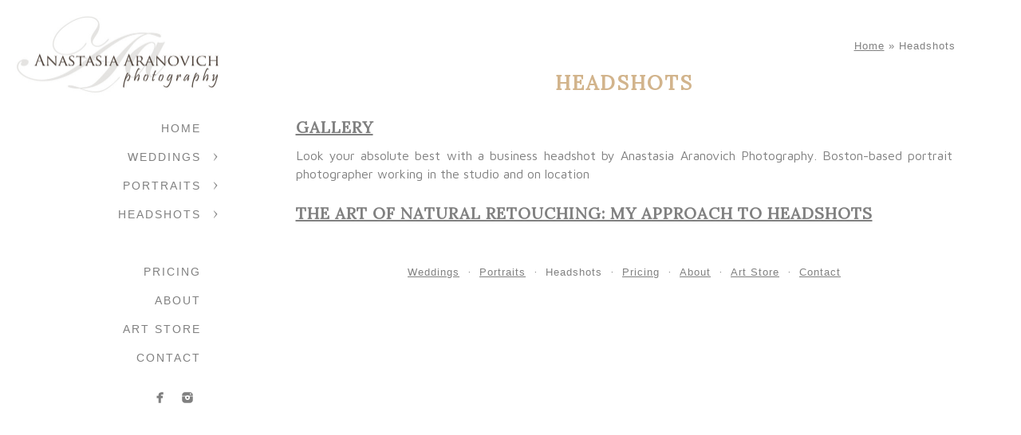

--- FILE ---
content_type: text/html; charset=utf-8
request_url: https://www.aphotovision.com/headshots/4pm1ucwjq1m
body_size: 4172
content:
<!DOCTYPE html><!-- site by Good Gallery, www.goodgallery.com -->
<html class="no-js NonGalleryPage " lang="en-US">
<head>
<title>Headshots</title>
<link rel="dns-prefetch" href="//cdn.goodgallery.com" /> 

<link rel="alternate" hreflang="en-US" href="https://www.aphotovision.com/headshots/4pm1ucwjq1m" />
<link rel="canonical" href="https://www.aphotovision.com/headshots" />
 <meta name="robots" content="noarchive" /> <style type="text/css">.YB:before{content: attr(data-c);display: block;height: 150em;}</style><link rel="stylesheet" type="text/css" media="none" onload="if(media!='all')media='all'" href="//cdn.goodgallery.com/5e13a075-290b-49b0-8975-de8e1b3f3dda/d/Desktop-tLKPjpVNZMz_afyDU2tBnA-2-DfqCQoR8SgHEmkuULXlFxQ.css" />
<script type="text/javascript" src="//cdn.goodgallery.com/5e13a075-290b-49b0-8975-de8e1b3f3dda/p/bundle-2teHGVEHG23F7yH4EM4Vng-20250629021656.js"></script>
<script type="text/javascript" src="//cdn.goodgallery.com/5e13a075-290b-49b0-8975-de8e1b3f3dda/d/PageData-374y1qs8-c3176346-56e6-4eb0-853d-5acc7cdaf6aa-DfqCQoR8SgHEmkuULXlFxQ-2.js"></script>
<!--[if lt IE 9]><script type="text/javascript" src="/admin/Scripts/jQuery.XDomainRequest.js"></script><![endif]-->

<meta property="og:url" content="https://www.aphotovision.com/headshots/4pm1ucwjq1m" />
<meta property="og:type" content="website" />
<meta property="og:site_name" content="Anastasia Aranovich Photography" />
<meta property="og:title" content="Headshots" />
<meta property="og:description" />
<meta property="og:image" content="https://www.aphotovision.com/image/200/l51lbc5oola.jpg" />
<script type="application/ld+json">{ "@context": "https://schema.org", "@type": "Organization", "url": "https://www.aphotovision.com", "logo": "https://logocdn.goodgallery.com/5e13a075-290b-49b0-8975-de8e1b3f3dda/540x0/2oj3nn0f/l51lbc5oola.jpg" }</script>
<script type="application/ld+json">{ "@context": "http://schema.org", "@type": "BreadcrumbList", "itemListElement": [ { "@type": "ListItem", "position": "1", "item": { "@id": "https://www.aphotovision.com/", "name": "Home" } }, { "@type": "ListItem", "position": "2", "item": { "@id": "https://www.aphotovision.com/headshots", "name": "Headshots" } } ] }</script>

<style type="text/css">html.no-js .nojsmenu { position: initial !important; left: auto !important; top: auto !important; color: initial !important; }</style>
<style type="text/css" data-id="inline">
html.js, html.js body {margin:0;padding:0;}
html.NonGalleryPage .PageUIContent { min-height: 100%; }
.PageTemplateUIContent { position: static !important; width:auto !important; overflow: visible; }
.PageUIContent .GGTextContent { position: relative; }
.PageUIContent { background-color: #FFFFFF; }
 .NonGalleryPage .PageUIContent #content { position: relative; } .GGTextContent, .GGTextContent * { font-size: 16px; color: #808080; line-height 1.45;  }
.GGTextContent:not(.CaptionContainer):Not(.PageInformationArea) {
    background-color: #FFFFFF;

        
            max-width: 860px;
            left: 50%;
            margin-left: -430px !important;
        

        
            padding: 45px 15px 45px 15px;
        
}
.GalleryUISiteNavigation {
    position: fixed;
    width: auto;
    height: 100%;
    top: 0px;
    bottom: auto;
    left: 0px;
    right: auto;
}


.GGTextContent div,
.GGTextContent p,
.GGTextContent ul,
.GGTextContent ol,
.GGTextContent table,
.GGTextContent dl,
.GGTextContent blockquote,
.GGTextContent pre {
  margin: 0;
  margin-bottom: 10px;
}

.GGTextContent > p, .GGTextContent > div, .GGTextContent.CaptionContainer > span > p, .GGTextContent.PageInformationArea > span > p, .GGTextContent.CaptionContainer > span > div, .GGTextContent.PageInformationArea > span > div {
padding: 0px 0px 3px 0px;
}

.GGTextContent div.CloseButton, .GGTextContent div.GalleryUIScrollBarVertical {
    padding: 0;
}

.GGTextContent > blockquote {
    margin: 25px;
}

.GGTextContent h1,
.GGTextContent h2,
.GGTextContent h3,
.GGTextContent h4,
.GGTextContent h5 {
    -moz-box-sizing: border-box;
    box-sizing: border-box;
    white-space: normal;
    margin: 0;
    font-weight: bold;
    
}

.GGTextContent h1 {
    font-size: 25px;
    color: #D2B48C;
    line-height: 1.45;
    letter-spacing: 2px;
}
.GGTextContent > h1 {
    padding: 5px 0px 10px 0px;
}
.GGTextContent h2 {
    font-size: 20px;
    color: #808080;
    line-height: 1.45;
    letter-spacing: 1px;
}
.GGTextContent > h2, .GGTextContent .GGResponsiveTable td > h2, .CaptionContainer.GGTextContent > span > h2 {
    padding: 10px 0px 10px 0px;
}
.GGTextContent h3 {
    font-size: 20px;
    color: #808080;
    line-height: 1.45;
    letter-spacing: 1px;
}
.GGTextContent > h3 {
    padding: 10px 0px 5px 0px;
}
.GGTextContent h4 {
    font-size: 20px;
    color: #808080;
    line-height: 1.45;
    letter-spacing: 1px;
}
.GGTextContent > h4 {
    padding: 10px 0px 5px 0px;
}
.GGTextContent h5 {
    font-size: 16px;
    color: #808080;
    line-height: 1.45;
    letter-spacing: 1px;
}
.GGTextContent > h5 {
    padding: 10px 0px 10px 0px;
}

ul.GalleryUIMenu {list-style: none;margin: 0;padding: 0} ul.GalleryUIMenu a {text-decoration: none} ul.GalleryUIMenu li {position: relative; white-space: nowrap}
.GalleryUISiteNavigation {background-color: rgba(255, 255, 255, 1);width:285px}
.GalleryUIMenuTopLevel .GalleryUIMenu {display: inline-block} ul.GalleryUIMenu li, div.GalleryUIMenuSubMenuDiv li {text-transform:uppercase}
.GalleryUIMenuTopLevel .GalleryUIMenu > li {padding: 10px 15px 10px 15px;border:0px solid #FFFFFF;border-left-width:0px;border-top-width:0px;white-space:normal;text-align:right}
.GalleryUIMenu > li {color:#808080;background-color:rgba(255, 255, 255, 1);font-size:14px;letter-spacing: 2px;;position:relative}
.GalleryUIMenu > li > a {color:#808080} .GalleryUIMenu > li.Active > a {color:#808080}
.GalleryUIMenu > li.Active {color:#808080;background-color:rgba(255, 255, 255, 1)}
span.SubMenuArrow,span.SubMenuArrowLeft,span.SubMenuArrowRight,span.SubMenuArrowUp,span.SubMenuArrowDown {display:block;position:absolute;top:50%;right:10px;margin-top:-5px;height:10px;width:10px;background-color:transparent;} span.SubMenuArrowSizing {display:inline-block;width:20px;height:10px;opacity:0;margin-right:-2px;}

 .GalleryUISiteNavigation {position:fixed;top:0;left:0}
.GalleryUIMenuTopLevel .GalleryUIMenu {width:285px} .GalleryUISiteNavigation {height:100%}


html { font-family: 'Lora', serif; } html:not(.wf-active) {font-family: serif}
.GalleryUIMenu, .GalleryUIMenu a { font-family: 'Century Gothic', CenturyGothic, AppleGothic, sans-serif; }
.PageTemplateText,.CaptionContainer,.PageInformationArea,.GGTextContent { font-family: 'Maven Pro', sans-serif; } html:not(.wf-active) .PageTemplateText,html:not(.wf-active) .CaptionContainer,html:not(.wf-active) .PageInformationArea,html:not(.wf-active) .GGTextContent {font-family: sans-serif}
h1, h2, h3, h4, h5, h6 { font-family: 'Lora', serif; } html:not(.wf-active) h1,html:not(.wf-active) h2,html:not(.wf-active) h3,html:not(.wf-active) h4,html:not(.wf-active) h5,html:not(.wf-active) h6 {font-family: serif}
.GalleryUIContainer .NameMark { font-family: 'Lora', serif; } html:not(.wf-active) .GalleryUIContainer .NameMark {font-family: serif}
.GalleryMenuContent .GGMenuPageHeading { font-family: 'Lora', serif; } html:not(.wf-active) .GalleryMenuContent .GGMenuPageHeading {font-family: serif}
.GMLabel { font-family: 'Century Gothic', CenturyGothic, AppleGothic, sans-serif; }
.GMTagline { font-family: 'Lora', serif; } html:not(.wf-active) .GMTagline {font-family: serif}
div.GGForm label.SectionHeading { font-family: 'Perpetua', Baskerville, 'Big Caslon', 'Palatino Linotype', Palatino, 'URW Palladio L', 'Nimbus Roman No9 L', serif; }
.GGHamburgerMenuLabel { font-family: 'Lora', serif; } html:not(.wf-active) .GGHamburgerMenuLabel {font-family: serif}
h2 { font-family: 'Lora', serif; } html:not(.wf-active) h2 {font-family: serif}
h3 { font-family: 'Lora', serif;font-weight:700; } html:not(.wf-active) h3 {font-family: serif}
h4 { font-family: 'Lora', serif;font-weight:700; } html:not(.wf-active) h4 {font-family: serif}
h5 { font-family: 'Lora', serif;font-weight:700; } html:not(.wf-active) h5 {font-family: serif}
h6 { font-family: 'Lora', serif;font-weight:700; } html:not(.wf-active) h6 {font-family: serif}
h1 { line-height: 1.45; text-transform: uppercase; text-align: center; letter-spacing: 2px; }
h2 { line-height: 1.45; text-transform: uppercase; text-align: left; letter-spacing: 1px;  }
h3 { line-height: 1.45; text-transform: none; text-align: left; letter-spacing: 1px; }
h4 { line-height: 1.45; text-transform: none; text-align: left; letter-spacing: 1px; }
h5 { line-height: 1.45; text-transform: none; text-align: left; letter-spacing: 1px; }
h6 { line-height: 1.45; text-transform: none; text-align: left; letter-spacing: 0px; }
.PageTemplateText,.CaptionContainer,.PageInformationArea,.GGTextContent { line-height: 1.45; text-transform: none; text-align: justify; }
ul.GGBottomNavigation span { font-family: 'Century Gothic', CenturyGothic, AppleGothic, sans-serif; }
.GGTextContent .GGBreadCrumbs .GGBreadCrumb, .GGTextContent .GGBreadCrumb span { font-family: 'Century Gothic', CenturyGothic, AppleGothic, sans-serif; }



</style>
</head>
<body class="GalleryUIContainer" data-page-type="text" data-page-id="c3176346-56e6-4eb0-853d-5acc7cdaf6aa" data-tags="" data-menu-hash="DfqCQoR8SgHEmkuULXlFxQ" data-settings-hash="tLKPjpVNZMz_afyDU2tBnA" data-fotomotoid="" data-imglocation="//cdn.goodgallery.com/5e13a075-290b-49b0-8975-de8e1b3f3dda/" data-cdn="//cdn.goodgallery.com/5e13a075-290b-49b0-8975-de8e1b3f3dda" data-stoken="374y1qs8" data-settingstemplateid="">
        
<div class="GalleryUISiteNavigation"><a href="/" class="NavigationLogoTarget"><img src="https://logocdn.goodgallery.com/5e13a075-290b-49b0-8975-de8e1b3f3dda/540x0/2oj3nn0f/l51lbc5oola.jpg" alt="Anastasia Aranovich Photography" title="Anastasia Aranovich Photography" border="0" style="padding: 15px 0px 15px 15px;" height="109" width="270"></a><div class="GalleryUIMenuTopLevel" data-predefined="true"><div class="GalleryUIMenuContainer" data-predefined="true"><ul class="GalleryUIMenu" data-predefined="true"><li data-pid="4cfc4b5e-65e8-461a-b30a-87dbb7277f50"><a href="/">Home</a><span class="SubMenuArrowSizing"> </span></li><li data-pid="159d06bd-9ce2-4d82-8519-f23ac8982c8e"><a href="/weddings">Weddings</a><span class="SubMenuArrow"> </span><span class="SubMenuArrowSizing"> </span></li><li data-pid="79b9207c-1c2e-4c82-9a1b-026f1d39d64a"><a href="/portraits">Portraits</a><span class="SubMenuArrow"> </span><span class="SubMenuArrowSizing"> </span></li><li data-pid="c3176346-56e6-4eb0-853d-5acc7cdaf6aa"><a href="/headshots">Headshots</a><span class="SubMenuArrow"> </span><span class="SubMenuArrowSizing"> </span></li><li data-pid="00503147-f59b-4a8c-8240-80f40896238b" class="TypeMenuHTML"><span> </span><span class="SubMenuArrowSizing"> </span></li><li data-pid="524569b7-410c-42bd-a1b7-8319e457abbd"><a href="/pricing">Pricing</a><span class="SubMenuArrowSizing"> </span></li><li data-pid="7393788b-d095-45b7-8533-69af963b7662"><a href="/about">About</a><span class="SubMenuArrowSizing"> </span></li><li data-pid="72673ff2-f156-4936-8d74-1ca049e95810"><a href="/art-store">Art Store</a><span class="SubMenuArrowSizing"> </span></li><li data-pid="c07579b7-64a0-4633-9595-5f196f6a6ab4"><a href="/contact">Contact</a><span class="SubMenuArrowSizing"> </span></li><li data-pid="dcf319ca-d6b3-46b0-ac93-38ead1322a2f" class="TypeMenuHTML SocialNetwork"><span class="SubMenuArrowSizing"> </span></li></ul></div></div></div><div class="GalleryUIMenuSubLevel" style="opacity:0;display:none;z-index:10101;" data-pid="159d06bd-9ce2-4d82-8519-f23ac8982c8e"><div class="GalleryUIMenuContainer"><ul class="GalleryUIMenu"><li data-pid="f64a7210-748f-47df-92c2-65fe14cedd92"><a href="/weddings/wedding-gallery">Wedding Gallery</a></li><li data-pid="d4cf3809-880f-49b4-bd13-cbfdb9a693a9"><a href="/weddings/wedding-style">About my Wedding Style</a></li><li data-pid="df1a26fa-1a49-4ff8-8a66-18266e5f071d"><a href="/weddings/wedding-pricing">Wedding Pricing</a></li></ul></div></div><div class="GalleryUIMenuSubLevel" style="opacity:0;display:none;z-index:10102;" data-pid="b7ad087e-b354-4a41-bb0e-6e45e73cd001"><div class="GalleryUIMenuContainer"><ul class="GalleryUIMenu"><li data-pid="9714e6e1-61af-4eb5-8623-92994c8d9381"><a href="/portraits/boston-maternity-photos/favorites">Favorites</a></li><li data-pid="3688f5e7-f639-4601-bbf7-83561499f410"><a href="/portraits/boston-maternity-photos/summer-beach-session">Summer Beach Session</a></li><li data-pid="a28086df-0119-4685-a08c-957e54f4065a"><a href="/portraits/boston-maternity-photos/winter-snowy-session">Winter Snowy Session</a></li></ul></div></div><div class="GalleryUIMenuSubLevel" style="opacity:0;display:none;z-index:10101;" data-pid="79b9207c-1c2e-4c82-9a1b-026f1d39d64a"><div class="GalleryUIMenuContainer"><ul class="GalleryUIMenu"><li data-pid="f5bacdd7-b4a1-47b7-803c-133ca0faeb0e"><a href="/portraits/families">Families</a><span class="SubMenuArrowSizing"> </span></li><li data-pid="b7ad087e-b354-4a41-bb0e-6e45e73cd001"><a href="/portraits/boston-maternity-photos">Maternity</a><span class="SubMenuArrow"> </span><span class="SubMenuArrowSizing"> </span></li><li data-pid="df8468cd-db07-47da-addd-71b5fc5b878c"><a href="/portraits/newborns">Newborns</a><span class="SubMenuArrowSizing"> </span></li><li data-pid="21c7a8f5-add9-49cc-ac07-e917f3d9dd99"><a href="/portraits/high-school-senior-photos-boston">High School Seniors</a><span class="SubMenuArrowSizing"> </span></li></ul></div></div><div class="GalleryUIMenuSubLevel" style="opacity:0;display:none;z-index:10101;" data-pid="c3176346-56e6-4eb0-853d-5acc7cdaf6aa"><div class="GalleryUIMenuContainer"><ul class="GalleryUIMenu"><li data-pid="3f8466f9-839d-497b-851b-610f5d08c6ae"><a href="/headshots/gallery">Gallery</a></li><li data-pid="8773bc63-d51e-4c44-8833-a0e69887bf38"><a href="/headshots/resources">Resources</a></li></ul></div></div>
     

        <div id="layoutContainer">
    </div>
    <div class="PageUIContent PageTemplateUIContent" style="margin-left:285px">
    <div id="content" style="padding:0px;margin:0px;display:block;">

        

                            <div class="GGRedactorContent GGTextContent  SelectionCitation">
                <div class="GGBreadCrumbs">
                        <div class="GGBreadCrumb">
                            <a href="/" title="Best Portrait Photographer Boston — Anastasia Aranovich Photography"><span>Home</span></a> »
                        </div>
                    <div class="GGBreadCrumb">
                        <span>Headshots</span>
                    </div>
                </div>
                <h1>Headshots</h1>
                <table class="GGResponsiveTable">
                        <tr>
                            <td style="vertical-align: top; padding-bottom: 10px;">
                                <h2><a href="/headshots/gallery" title="Gallery">Gallery</a></h2>
                                    <span>Look your absolute best with a business headshot by Anastasia Aranovich Photography. Boston-based portrait photographer working in the studio and on location</span>
                            </td>
                        </tr>
                        <tr>
                            <td style="vertical-align: top; padding-bottom: 10px;">
                                <h2><a href="/headshots/resources" title="The Art of Natural Retouching: My Approach to Headshots">The Art of Natural Retouching: My Approach to Headshots</a></h2>
                            </td>
                        </tr>
                </table>
                            <ul class="GGBottomNavigation">
                        <li>
                                <a href="/weddings" title="Weddings"><span>Weddings</span></a>
                        </li>
                        <li>
                                <a href="/portraits" title="Portraits"><span>Portraits</span></a>
                        </li>
                        <li>
                                <span>Headshots</span>
                        </li>
                        <li>
                                <a href="/pricing" title="Portrait Session Pricing"><span>Pricing</span></a>
                        </li>
                        <li>
                                <a href="/about" title="About Boston Portrait Photographer Anastasia Aranovich "><span>About</span></a>
                        </li>
                        <li>
                                <a href="/art-store" title="Art Store"><span>Art&nbsp;Store</span></a>
                        </li>
                        <li>
                                <a href="/contact" title="Contact Anastasia Aranovich Photography"><span>Contact</span></a>
                        </li>
                </ul>
            </div>
                    </div>
    </div>

    </body>
</html>


--- FILE ---
content_type: text/javascript
request_url: https://cdn.goodgallery.com/5e13a075-290b-49b0-8975-de8e1b3f3dda/d/PageData-374y1qs8-c3176346-56e6-4eb0-853d-5acc7cdaf6aa-DfqCQoR8SgHEmkuULXlFxQ-2.js
body_size: 45313
content:
var GGData=GGData||{};GGData['Menu-DfqCQoR8SgHEmkuULXlFxQ']=GGData['Menu-DfqCQoR8SgHEmkuULXlFxQ']||[{"PageID":"4cfc4b5e-65e8-461a-b30a-87dbb7277f50","Name":"Home","Link":"/","ParentID":null,"SortOrder":0,"Children":[],"Active":false,"Count":0,"Hash":"tLKPjpVNZMz_afyDU2tBnA","SettingsPageID":"40f80afb-2a48-4d48-a739-ad8e7aae6216","GalleryID":null,"CalculatedPageTypeID":11,"RedirectLink":null,"IsThumbnailPage":false,"PageURL":"/","Description":"I am your local Boston portrait photographer who provides high-quality business headshots, high school senior portraits, maternity photos, newborn photography, and family photos","PageInformationTop":null,"PageInformation":"\u003cp\u003e\n\n    \u003cbr\u003e\n\u003c/p\u003e\u003ch1\u003eBoston\u0027s WEDDING AND Portrait Photographer\u003c/h1\u003e\u003cp style=\u0022text-align: justify;\u0022\u003eHello! I’m \u003ca href=\u0022/about\u0022\u003eAnastasia Aranovich\u003c/a\u003e and my goal is to capture authentic and meaningful photos that will stay with you for a lifetime.\u003c/p\u003e\u003cp style=\u0022text-align: justify;\u0022\u003eAs a lifestyle wedding and portrait photographer, I blend traditional  portraiture with documentary photography in each photoshoot or a wedding. While professional, I am a bit spontaneous and playful, and I aim to make your portrait session a fun experience. \u003c/p\u003e\u003cp style=\u0022text-align: justify;\u0022\u003eI believe in telling a story through pictures and capturing families as they grow. I will incorporate your family’s unique personalities into your portraits and deliver images you will be proud to hang on your walls and share with your loved ones. \u003c/p\u003e\u003cp style=\u0022text-align: justify;\u0022\u003eI photograph in the city of Boston and the surrounding suburbs and offer portraits on-location or in my large studio in Norwood. With eight years of professional experience, you can rest assured I will guide you through the process and deliver images\n  you will love.\u003c/p\u003e\u003ch2 style=\u0022text-align: justify;\u0022\u003e\u003cbr\u003e\u003c/h2\u003e\u003cp\u003e\u003cggimage contenteditable=\u0022false\u0022 class=\u0022imgxtdif0v2v\u0022 style=\u0022width: 100%;\u0022\u003e\u003cggdummy style=\u0022padding-top:66.6489%\u0022\u003e\u003c/ggdummy\u003e\u003cggimg\u003e\u003cpicture\u003e\u003csource type=\u0022image/webp\u0022 sizes=\u0022(min-width: 860px) 860px, 100vw\u0022 srcset=\u0022//cdn.goodgallery.com/5e13a075-290b-49b0-8975-de8e1b3f3dda/r/0200/373akdmn/mgxtdif0v2v.webp 200w, //cdn.goodgallery.com/5e13a075-290b-49b0-8975-de8e1b3f3dda/r/0300/373akdmn/mgxtdif0v2v.webp 300w, //cdn.goodgallery.com/5e13a075-290b-49b0-8975-de8e1b3f3dda/r/0480/373akdmn/mgxtdif0v2v.webp 480w, //cdn.goodgallery.com/5e13a075-290b-49b0-8975-de8e1b3f3dda/r/0640/373akdmn/mgxtdif0v2v.webp 640w, //cdn.goodgallery.com/5e13a075-290b-49b0-8975-de8e1b3f3dda/r/0800/373akdmn/mgxtdif0v2v.webp 800w, //cdn.goodgallery.com/5e13a075-290b-49b0-8975-de8e1b3f3dda/r/1024/373akdmn/mgxtdif0v2v.webp 1024w, //cdn.goodgallery.com/5e13a075-290b-49b0-8975-de8e1b3f3dda/r/1280/373akdmn/mgxtdif0v2v.webp 1280w, //cdn.goodgallery.com/5e13a075-290b-49b0-8975-de8e1b3f3dda/r/1600/373akdmn/mgxtdif0v2v.webp 1600w, //cdn.goodgallery.com/5e13a075-290b-49b0-8975-de8e1b3f3dda/r/1920/373akdmn/mgxtdif0v2v.webp 1920w\u0022\u003e\u003c/source\u003e\u003csource type=\u0022image/jpeg\u0022 sizes=\u0022(min-width: 860px) 860px, 100vw\u0022 srcset=\u0022//cdn.goodgallery.com/5e13a075-290b-49b0-8975-de8e1b3f3dda/r/0200/373akdmn/mgxtdif0v2v.jpg 200w, //cdn.goodgallery.com/5e13a075-290b-49b0-8975-de8e1b3f3dda/r/0300/373akdmn/mgxtdif0v2v.jpg 300w, //cdn.goodgallery.com/5e13a075-290b-49b0-8975-de8e1b3f3dda/r/0480/373akdmn/mgxtdif0v2v.jpg 480w, //cdn.goodgallery.com/5e13a075-290b-49b0-8975-de8e1b3f3dda/r/0640/373akdmn/mgxtdif0v2v.jpg 640w, //cdn.goodgallery.com/5e13a075-290b-49b0-8975-de8e1b3f3dda/r/0800/373akdmn/mgxtdif0v2v.jpg 800w, //cdn.goodgallery.com/5e13a075-290b-49b0-8975-de8e1b3f3dda/r/1024/373akdmn/mgxtdif0v2v.jpg 1024w, //cdn.goodgallery.com/5e13a075-290b-49b0-8975-de8e1b3f3dda/r/1280/373akdmn/mgxtdif0v2v.jpg 1280w, //cdn.goodgallery.com/5e13a075-290b-49b0-8975-de8e1b3f3dda/r/1600/373akdmn/mgxtdif0v2v.jpg 1600w, //cdn.goodgallery.com/5e13a075-290b-49b0-8975-de8e1b3f3dda/r/1920/373akdmn/mgxtdif0v2v.jpg 1920w\u0022\u003e\u003c/source\u003e\u003cimg src=\u0022//cdn.goodgallery.com/5e13a075-290b-49b0-8975-de8e1b3f3dda/r/0800/373akdmn/mgxtdif0v2v.jpg\u0022 draggable=\u0022false\u0022 alt=\u0022\u0022 title=\u0022\u0022 srcset=\u0022//cdn.goodgallery.com/5e13a075-290b-49b0-8975-de8e1b3f3dda/r/1024/373akdmn/mgxtdif0v2v.jpg, //cdn.goodgallery.com/5e13a075-290b-49b0-8975-de8e1b3f3dda/r/1920/373akdmn/mgxtdif0v2v.jpg 2x\u0022 loading=\u0022lazy\u0022\u003e\u003c/picture\u003e\u003c/ggimg\u003e\u003c/ggimage\u003e\u003c/p\u003e\u003ch2 style=\u0022text-align: center;\u0022\u003e\u003ca href=\u0022https://aphotovision.goodgallery.com/weddings/wedding-gallery\u0022 rel=\u0022noopener noreferrer\u0022\u003eboston Wedding photographer\u003c/a\u003e\u003c/h2\u003e\u003cp\u003eEach wedding is unique—just like the two partners who come together to create a whole. A new unit is formed, one that will grow into a unique family. The story of each wedding is a celebration of the weeks and months spent dating, learning about one another, falling in love, and ultimately deciding to take the next step together.\u003c/p\u003e\n\u003cp\u003eWedding photography should reflect that uniqueness—the specific couple, the location, the guests, and all the beautiful, funny toasts shared during the reception. My approach focuses on emotion over poses, capturing real, heartfelt moments as they naturally unfold. It is my absolute joy to spend these precious hours with you, documenting anticipation, excitement, love, and happiness alongside your family and friends.\u003c/p\u003e\u003cp\u003e\u003cbr\u003e\u003c/p\u003e\u003cp\u003e\n    \u003cggimage contenteditable=\u0022false\u0022 class=\u0022iizhqoxeykwh\u0022 style=\u0022width: 100%;\u0022\u003e\u003cggdummy style=\u0022padding-top:66.6711%\u0022\u003e\u003c/ggdummy\u003e\u003cggimg\u003e\u003cpicture\u003e\u003csource type=\u0022image/webp\u0022 sizes=\u0022(min-width: 860px) 860px, 100vw\u0022 srcset=\u0022//cdn.goodgallery.com/5e13a075-290b-49b0-8975-de8e1b3f3dda/r/0200/2tdzr8o7/izhqoxeykwh.webp 200w, //cdn.goodgallery.com/5e13a075-290b-49b0-8975-de8e1b3f3dda/r/0300/2tdzr8o7/izhqoxeykwh.webp 300w, //cdn.goodgallery.com/5e13a075-290b-49b0-8975-de8e1b3f3dda/r/0480/2tdzr8o7/izhqoxeykwh.webp 480w, //cdn.goodgallery.com/5e13a075-290b-49b0-8975-de8e1b3f3dda/r/0640/2tdzr8o7/izhqoxeykwh.webp 640w, //cdn.goodgallery.com/5e13a075-290b-49b0-8975-de8e1b3f3dda/r/0800/2tdzr8o7/izhqoxeykwh.webp 800w, //cdn.goodgallery.com/5e13a075-290b-49b0-8975-de8e1b3f3dda/r/1024/2tdzr8o7/izhqoxeykwh.webp 1024w, //cdn.goodgallery.com/5e13a075-290b-49b0-8975-de8e1b3f3dda/r/1280/2tdzr8o7/izhqoxeykwh.webp 1280w, //cdn.goodgallery.com/5e13a075-290b-49b0-8975-de8e1b3f3dda/r/1600/2tdzr8o7/izhqoxeykwh.webp 1600w, //cdn.goodgallery.com/5e13a075-290b-49b0-8975-de8e1b3f3dda/r/1920/2tdzr8o7/izhqoxeykwh.webp 1920w, //cdn.goodgallery.com/5e13a075-290b-49b0-8975-de8e1b3f3dda/r/2560/2tdzr8o7/izhqoxeykwh.webp 2560w, //cdn.goodgallery.com/5e13a075-290b-49b0-8975-de8e1b3f3dda/r/3200/2tdzr8o7/izhqoxeykwh.webp 3200w, //cdn.goodgallery.com/5e13a075-290b-49b0-8975-de8e1b3f3dda/r/4096/2tdzr8o7/izhqoxeykwh.webp 4096w\u0022\u003e\u003c/source\u003e\u003csource type=\u0022image/jpeg\u0022 sizes=\u0022(min-width: 860px) 860px, 100vw\u0022 srcset=\u0022//cdn.goodgallery.com/5e13a075-290b-49b0-8975-de8e1b3f3dda/r/0200/2tdzr8o7/izhqoxeykwh.jpg 200w, //cdn.goodgallery.com/5e13a075-290b-49b0-8975-de8e1b3f3dda/r/0300/2tdzr8o7/izhqoxeykwh.jpg 300w, //cdn.goodgallery.com/5e13a075-290b-49b0-8975-de8e1b3f3dda/r/0480/2tdzr8o7/izhqoxeykwh.jpg 480w, //cdn.goodgallery.com/5e13a075-290b-49b0-8975-de8e1b3f3dda/r/0640/2tdzr8o7/izhqoxeykwh.jpg 640w, //cdn.goodgallery.com/5e13a075-290b-49b0-8975-de8e1b3f3dda/r/0800/2tdzr8o7/izhqoxeykwh.jpg 800w, //cdn.goodgallery.com/5e13a075-290b-49b0-8975-de8e1b3f3dda/r/1024/2tdzr8o7/izhqoxeykwh.jpg 1024w, //cdn.goodgallery.com/5e13a075-290b-49b0-8975-de8e1b3f3dda/r/1280/2tdzr8o7/izhqoxeykwh.jpg 1280w, //cdn.goodgallery.com/5e13a075-290b-49b0-8975-de8e1b3f3dda/r/1600/2tdzr8o7/izhqoxeykwh.jpg 1600w, //cdn.goodgallery.com/5e13a075-290b-49b0-8975-de8e1b3f3dda/r/1920/2tdzr8o7/izhqoxeykwh.jpg 1920w, //cdn.goodgallery.com/5e13a075-290b-49b0-8975-de8e1b3f3dda/r/2560/2tdzr8o7/izhqoxeykwh.jpg 2560w, //cdn.goodgallery.com/5e13a075-290b-49b0-8975-de8e1b3f3dda/r/3200/2tdzr8o7/izhqoxeykwh.jpg 3200w, //cdn.goodgallery.com/5e13a075-290b-49b0-8975-de8e1b3f3dda/r/4096/2tdzr8o7/izhqoxeykwh.jpg 4096w\u0022\u003e\u003c/source\u003e\u003cimg src=\u0022//cdn.goodgallery.com/5e13a075-290b-49b0-8975-de8e1b3f3dda/r/0800/2tdzr8o7/izhqoxeykwh.jpg\u0022 draggable=\u0022false\u0022 alt=\u0022\u0022 title=\u0022\u0022 srcset=\u0022//cdn.goodgallery.com/5e13a075-290b-49b0-8975-de8e1b3f3dda/r/1024/2tdzr8o7/izhqoxeykwh.jpg, //cdn.goodgallery.com/5e13a075-290b-49b0-8975-de8e1b3f3dda/r/2560/2tdzr8o7/izhqoxeykwh.jpg 2x\u0022 loading=\u0022lazy\u0022\u003e\u003c/picture\u003e\u003c/ggimg\u003e\u003c/ggimage\u003e\u003c/p\u003e\u003ch2 style=\u0022text-align: center;\u0022\u003e\u003ca href=\u0022https://aphotovision.goodgallery.com/portraits/boston-maternity-photos\u0022 rel=\u0022noopener noreferrer\u0022\u003eBoston maternity photographer\u003c/a\u003e\u003c/h2\u003e\u003cp\u003eRecord this exciting time in your life with maternity portraits taken on location in the Boston area or in a large studio in Norwood, MA. My time will be devoted to producing lots of solo shots of the beautiful mom and close-ups of the belly. Partners,\n    kids, and pets can join the maternity session as well, or whatever mom desires! Every session is customized and tailored to your needs.\u003c/p\u003e\u003cp\u003eIn addition to a gallery of \u003ca href=\u0022/maternity/favorites\u0022\u003efavorite pregnancy portraits\u003c/a\u003e, a \u003ca href=\u0022/maternity/summer-beach-session\u0022\u003esummer beach maternity session\u003c/a\u003e and a \u003ca href=\u0022/maternity/winter-snowy-session\u0022\u003esnowy winter maternity photoshoot\u003c/a\u003e    are featured to show you an example of images you can expect during any season.\u003c/p\u003e\u003cp\u003eI was named Boston best maternity photographer for the last six years, which is a great honor for me, as I genuinely love photographing the joy and anticipation of expecting parents. \u003c/p\u003e\u003cp\u003e \u003c/p\u003e\u003ch2 style=\u0022text-align: center;\u0022\u003e\u003ca href=\u0022/portraits/newborns\u0022\u003eboston Newborn photographer\u003c/a\u003e\u003c/h2\u003e\u003cp\u003eBabies change so much in the first few weeks – preserve the early days of your tiny human’s life with a newborn photoshoot in your home or my large studio in Norwood, MA. I document lifestyle images of parents with their baby, capturing the connection\n    between them and the intimate moments of the baby’s first days of life.\u003c/p\u003e\u003cp\u003e\n\n    \u003cbr\u003e\n\u003c/p\u003e\u003cp\u003e\u003cggimage contenteditable=\u0022false\u0022 class=\u0022iumyjdqnp10x\u0022 style=\u0022width:100%;\u0022\u003e\u003cggdummy style=\u0022padding-top:66.6533%\u0022\u003e\u003c/ggdummy\u003e\u003cggimg\u003e\u003cpicture\u003e\u003csource type=\u0022image/webp\u0022 sizes=\u0022(min-width: 860px) 860px, 100vw\u0022 srcset=\u0022//cdn.goodgallery.com/5e13a075-290b-49b0-8975-de8e1b3f3dda/r/0200/2taysh05/umyjdqnp10x.webp 200w, //cdn.goodgallery.com/5e13a075-290b-49b0-8975-de8e1b3f3dda/r/0300/2taysh05/umyjdqnp10x.webp 300w, //cdn.goodgallery.com/5e13a075-290b-49b0-8975-de8e1b3f3dda/r/0480/2taysh05/umyjdqnp10x.webp 480w, //cdn.goodgallery.com/5e13a075-290b-49b0-8975-de8e1b3f3dda/r/0640/2taysh05/umyjdqnp10x.webp 640w, //cdn.goodgallery.com/5e13a075-290b-49b0-8975-de8e1b3f3dda/r/0800/2taysh05/umyjdqnp10x.webp 800w, //cdn.goodgallery.com/5e13a075-290b-49b0-8975-de8e1b3f3dda/r/1024/2taysh05/umyjdqnp10x.webp 1024w, //cdn.goodgallery.com/5e13a075-290b-49b0-8975-de8e1b3f3dda/r/1280/2taysh05/umyjdqnp10x.webp 1280w, //cdn.goodgallery.com/5e13a075-290b-49b0-8975-de8e1b3f3dda/r/1600/2taysh05/umyjdqnp10x.webp 1600w, //cdn.goodgallery.com/5e13a075-290b-49b0-8975-de8e1b3f3dda/r/1920/2taysh05/umyjdqnp10x.webp 1920w, //cdn.goodgallery.com/5e13a075-290b-49b0-8975-de8e1b3f3dda/r/2560/2taysh05/umyjdqnp10x.webp 2560w, //cdn.goodgallery.com/5e13a075-290b-49b0-8975-de8e1b3f3dda/r/3200/2taysh05/umyjdqnp10x.webp 3200w, //cdn.goodgallery.com/5e13a075-290b-49b0-8975-de8e1b3f3dda/r/4096/2taysh05/umyjdqnp10x.webp 4096w\u0022\u003e\u003c/source\u003e\u003csource type=\u0022image/jpeg\u0022 sizes=\u0022(min-width: 860px) 860px, 100vw\u0022 srcset=\u0022//cdn.goodgallery.com/5e13a075-290b-49b0-8975-de8e1b3f3dda/r/0200/2taysh05/umyjdqnp10x.jpg 200w, //cdn.goodgallery.com/5e13a075-290b-49b0-8975-de8e1b3f3dda/r/0300/2taysh05/umyjdqnp10x.jpg 300w, //cdn.goodgallery.com/5e13a075-290b-49b0-8975-de8e1b3f3dda/r/0480/2taysh05/umyjdqnp10x.jpg 480w, //cdn.goodgallery.com/5e13a075-290b-49b0-8975-de8e1b3f3dda/r/0640/2taysh05/umyjdqnp10x.jpg 640w, //cdn.goodgallery.com/5e13a075-290b-49b0-8975-de8e1b3f3dda/r/0800/2taysh05/umyjdqnp10x.jpg 800w, //cdn.goodgallery.com/5e13a075-290b-49b0-8975-de8e1b3f3dda/r/1024/2taysh05/umyjdqnp10x.jpg 1024w, //cdn.goodgallery.com/5e13a075-290b-49b0-8975-de8e1b3f3dda/r/1280/2taysh05/umyjdqnp10x.jpg 1280w, //cdn.goodgallery.com/5e13a075-290b-49b0-8975-de8e1b3f3dda/r/1600/2taysh05/umyjdqnp10x.jpg 1600w, //cdn.goodgallery.com/5e13a075-290b-49b0-8975-de8e1b3f3dda/r/1920/2taysh05/umyjdqnp10x.jpg 1920w, //cdn.goodgallery.com/5e13a075-290b-49b0-8975-de8e1b3f3dda/r/2560/2taysh05/umyjdqnp10x.jpg 2560w, //cdn.goodgallery.com/5e13a075-290b-49b0-8975-de8e1b3f3dda/r/3200/2taysh05/umyjdqnp10x.jpg 3200w, //cdn.goodgallery.com/5e13a075-290b-49b0-8975-de8e1b3f3dda/r/4096/2taysh05/umyjdqnp10x.jpg 4096w\u0022\u003e\u003c/source\u003e\u003cimg src=\u0022//cdn.goodgallery.com/5e13a075-290b-49b0-8975-de8e1b3f3dda/r/0800/2taysh05/umyjdqnp10x.jpg\u0022 draggable=\u0022false\u0022 alt=\u0022\u0022 title=\u0022\u0022 srcset=\u0022//cdn.goodgallery.com/5e13a075-290b-49b0-8975-de8e1b3f3dda/r/1024/2taysh05/umyjdqnp10x.jpg, //cdn.goodgallery.com/5e13a075-290b-49b0-8975-de8e1b3f3dda/r/2560/2taysh05/umyjdqnp10x.jpg 2x\u0022 loading=\u0022lazy\u0022\u003e\u003c/picture\u003e\u003c/ggimg\u003e\u003c/ggimage\u003e\u003c/p\u003e\u003ch2 style=\u0022text-align: center;\u0022\u003e\u003ca href=\u0022/portraits/families\u0022\u003eboston Family Photographer\u003c/a\u003e\u003c/h2\u003e\u003cp\u003eGather your family for a fall photoshoot at a nearby park or lake, and take advantage of the New England autumn colors. Decorate your walls with portraits of your family’s milestones and preserve your family\u0027s memories through a series of meaningful and\n    storytelling photos. The Boston area changes so much from season to season, and I will be happy to help you pick the right time of year for your family photos. But seriously, doing family photos in Boston is always exciting anytime of the year, whether\n    we go to Seaport area, Back Bay or Charles River Esplanade. \u003c/p\u003e\u003cp\u003e\n\n    \u003cbr\u003e\n\u003c/p\u003e\u003cp\u003e\u003cggimage contenteditable=\u0022false\u0022 class=\u0022ib1zyyg1licr\u0022 style=\u0022width: 100%;\u0022\u003e\u003cggdummy style=\u0022padding-top:66.6711%\u0022\u003e\u003c/ggdummy\u003e\u003cggimg\u003e\u003cpicture\u003e\u003csource type=\u0022image/webp\u0022 sizes=\u0022(min-width: 860px) 860px, 100vw\u0022 srcset=\u0022//cdn.goodgallery.com/5e13a075-290b-49b0-8975-de8e1b3f3dda/r/0200/2taysf1k/b1zyyg1licr.webp 200w, //cdn.goodgallery.com/5e13a075-290b-49b0-8975-de8e1b3f3dda/r/0300/2taysf1k/b1zyyg1licr.webp 300w, //cdn.goodgallery.com/5e13a075-290b-49b0-8975-de8e1b3f3dda/r/0480/2taysf1k/b1zyyg1licr.webp 480w, //cdn.goodgallery.com/5e13a075-290b-49b0-8975-de8e1b3f3dda/r/0640/2taysf1k/b1zyyg1licr.webp 640w, //cdn.goodgallery.com/5e13a075-290b-49b0-8975-de8e1b3f3dda/r/0800/2taysf1k/b1zyyg1licr.webp 800w, //cdn.goodgallery.com/5e13a075-290b-49b0-8975-de8e1b3f3dda/r/1024/2taysf1k/b1zyyg1licr.webp 1024w, //cdn.goodgallery.com/5e13a075-290b-49b0-8975-de8e1b3f3dda/r/1280/2taysf1k/b1zyyg1licr.webp 1280w, //cdn.goodgallery.com/5e13a075-290b-49b0-8975-de8e1b3f3dda/r/1600/2taysf1k/b1zyyg1licr.webp 1600w, //cdn.goodgallery.com/5e13a075-290b-49b0-8975-de8e1b3f3dda/r/1920/2taysf1k/b1zyyg1licr.webp 1920w, //cdn.goodgallery.com/5e13a075-290b-49b0-8975-de8e1b3f3dda/r/2560/2taysf1k/b1zyyg1licr.webp 2560w, //cdn.goodgallery.com/5e13a075-290b-49b0-8975-de8e1b3f3dda/r/3200/2taysf1k/b1zyyg1licr.webp 3200w, //cdn.goodgallery.com/5e13a075-290b-49b0-8975-de8e1b3f3dda/r/4096/2taysf1k/b1zyyg1licr.webp 4096w\u0022\u003e\u003c/source\u003e\u003csource type=\u0022image/jpeg\u0022 sizes=\u0022(min-width: 860px) 860px, 100vw\u0022 srcset=\u0022//cdn.goodgallery.com/5e13a075-290b-49b0-8975-de8e1b3f3dda/r/0200/2taysf1k/b1zyyg1licr.jpg 200w, //cdn.goodgallery.com/5e13a075-290b-49b0-8975-de8e1b3f3dda/r/0300/2taysf1k/b1zyyg1licr.jpg 300w, //cdn.goodgallery.com/5e13a075-290b-49b0-8975-de8e1b3f3dda/r/0480/2taysf1k/b1zyyg1licr.jpg 480w, //cdn.goodgallery.com/5e13a075-290b-49b0-8975-de8e1b3f3dda/r/0640/2taysf1k/b1zyyg1licr.jpg 640w, //cdn.goodgallery.com/5e13a075-290b-49b0-8975-de8e1b3f3dda/r/0800/2taysf1k/b1zyyg1licr.jpg 800w, //cdn.goodgallery.com/5e13a075-290b-49b0-8975-de8e1b3f3dda/r/1024/2taysf1k/b1zyyg1licr.jpg 1024w, //cdn.goodgallery.com/5e13a075-290b-49b0-8975-de8e1b3f3dda/r/1280/2taysf1k/b1zyyg1licr.jpg 1280w, //cdn.goodgallery.com/5e13a075-290b-49b0-8975-de8e1b3f3dda/r/1600/2taysf1k/b1zyyg1licr.jpg 1600w, //cdn.goodgallery.com/5e13a075-290b-49b0-8975-de8e1b3f3dda/r/1920/2taysf1k/b1zyyg1licr.jpg 1920w, //cdn.goodgallery.com/5e13a075-290b-49b0-8975-de8e1b3f3dda/r/2560/2taysf1k/b1zyyg1licr.jpg 2560w, //cdn.goodgallery.com/5e13a075-290b-49b0-8975-de8e1b3f3dda/r/3200/2taysf1k/b1zyyg1licr.jpg 3200w, //cdn.goodgallery.com/5e13a075-290b-49b0-8975-de8e1b3f3dda/r/4096/2taysf1k/b1zyyg1licr.jpg 4096w\u0022\u003e\u003c/source\u003e\u003cimg src=\u0022//cdn.goodgallery.com/5e13a075-290b-49b0-8975-de8e1b3f3dda/r/0800/2taysf1k/b1zyyg1licr.jpg\u0022 draggable=\u0022false\u0022 alt=\u0022\u0022 title=\u0022\u0022 srcset=\u0022//cdn.goodgallery.com/5e13a075-290b-49b0-8975-de8e1b3f3dda/r/1024/2taysf1k/b1zyyg1licr.jpg, //cdn.goodgallery.com/5e13a075-290b-49b0-8975-de8e1b3f3dda/r/2560/2taysf1k/b1zyyg1licr.jpg 2x\u0022 loading=\u0022lazy\u0022\u003e\u003c/picture\u003e\u003c/ggimg\u003e\u003c/ggimage\u003e\u003c/p\u003e\u003ch2 style=\u0022text-align: center;\u0022\u003e\u003ca href=\u0022https://aphotovision.goodgallery.com/portraits/high-school-senior-photos-boston\u0022 rel=\u0022noopener noreferrer\u0022\u003eboston high school senior photographer\u003c/a\u003e\u003c/h2\u003e\u003cp\u003eIf you are a high school senior, you will want to celebrate this exciting time of your life with fun and vibrant photos, and a customized senior portrait session can do just that. With so many places to choose from including Massapoag Lake, a grassy\n field in Walpole, or the city of Boston there is a location for everyone. You will not need to know how to pose or what to do because I will be there to guide you and make sure that your photos are as beautiful and unique as you are. \u003c/p\u003e\u003cp\u003e\n\n    \u003cbr\u003e\n\u003c/p\u003e\u003cp\u003e\u003cggimage contenteditable=\u0022false\u0022 class=\u0022iyimgsxaqren\u0022 style=\u0022width: 100%;\u0022\u003e\u003cggdummy style=\u0022padding-top:66.6711%\u0022\u003e\u003c/ggdummy\u003e\u003cggimg\u003e\u003cpicture\u003e\u003csource type=\u0022image/webp\u0022 sizes=\u0022(min-width: 860px) 860px, 100vw\u0022 srcset=\u0022//cdn.goodgallery.com/5e13a075-290b-49b0-8975-de8e1b3f3dda/r/0200/2taysg57/yimgsxaqren.webp 200w, //cdn.goodgallery.com/5e13a075-290b-49b0-8975-de8e1b3f3dda/r/0300/2taysg57/yimgsxaqren.webp 300w, //cdn.goodgallery.com/5e13a075-290b-49b0-8975-de8e1b3f3dda/r/0480/2taysg57/yimgsxaqren.webp 480w, //cdn.goodgallery.com/5e13a075-290b-49b0-8975-de8e1b3f3dda/r/0640/2taysg57/yimgsxaqren.webp 640w, //cdn.goodgallery.com/5e13a075-290b-49b0-8975-de8e1b3f3dda/r/0800/2taysg57/yimgsxaqren.webp 800w, //cdn.goodgallery.com/5e13a075-290b-49b0-8975-de8e1b3f3dda/r/1024/2taysg57/yimgsxaqren.webp 1024w, //cdn.goodgallery.com/5e13a075-290b-49b0-8975-de8e1b3f3dda/r/1280/2taysg57/yimgsxaqren.webp 1280w, //cdn.goodgallery.com/5e13a075-290b-49b0-8975-de8e1b3f3dda/r/1600/2taysg57/yimgsxaqren.webp 1600w, //cdn.goodgallery.com/5e13a075-290b-49b0-8975-de8e1b3f3dda/r/1920/2taysg57/yimgsxaqren.webp 1920w, //cdn.goodgallery.com/5e13a075-290b-49b0-8975-de8e1b3f3dda/r/2560/2taysg57/yimgsxaqren.webp 2560w, //cdn.goodgallery.com/5e13a075-290b-49b0-8975-de8e1b3f3dda/r/3200/2taysg57/yimgsxaqren.webp 3200w, //cdn.goodgallery.com/5e13a075-290b-49b0-8975-de8e1b3f3dda/r/4096/2taysg57/yimgsxaqren.webp 4096w\u0022\u003e\u003c/source\u003e\u003csource type=\u0022image/jpeg\u0022 sizes=\u0022(min-width: 860px) 860px, 100vw\u0022 srcset=\u0022//cdn.goodgallery.com/5e13a075-290b-49b0-8975-de8e1b3f3dda/r/0200/2taysg57/yimgsxaqren.jpg 200w, //cdn.goodgallery.com/5e13a075-290b-49b0-8975-de8e1b3f3dda/r/0300/2taysg57/yimgsxaqren.jpg 300w, //cdn.goodgallery.com/5e13a075-290b-49b0-8975-de8e1b3f3dda/r/0480/2taysg57/yimgsxaqren.jpg 480w, //cdn.goodgallery.com/5e13a075-290b-49b0-8975-de8e1b3f3dda/r/0640/2taysg57/yimgsxaqren.jpg 640w, //cdn.goodgallery.com/5e13a075-290b-49b0-8975-de8e1b3f3dda/r/0800/2taysg57/yimgsxaqren.jpg 800w, //cdn.goodgallery.com/5e13a075-290b-49b0-8975-de8e1b3f3dda/r/1024/2taysg57/yimgsxaqren.jpg 1024w, //cdn.goodgallery.com/5e13a075-290b-49b0-8975-de8e1b3f3dda/r/1280/2taysg57/yimgsxaqren.jpg 1280w, //cdn.goodgallery.com/5e13a075-290b-49b0-8975-de8e1b3f3dda/r/1600/2taysg57/yimgsxaqren.jpg 1600w, //cdn.goodgallery.com/5e13a075-290b-49b0-8975-de8e1b3f3dda/r/1920/2taysg57/yimgsxaqren.jpg 1920w, //cdn.goodgallery.com/5e13a075-290b-49b0-8975-de8e1b3f3dda/r/2560/2taysg57/yimgsxaqren.jpg 2560w, //cdn.goodgallery.com/5e13a075-290b-49b0-8975-de8e1b3f3dda/r/3200/2taysg57/yimgsxaqren.jpg 3200w, //cdn.goodgallery.com/5e13a075-290b-49b0-8975-de8e1b3f3dda/r/4096/2taysg57/yimgsxaqren.jpg 4096w\u0022\u003e\u003c/source\u003e\u003cimg src=\u0022//cdn.goodgallery.com/5e13a075-290b-49b0-8975-de8e1b3f3dda/r/0800/2taysg57/yimgsxaqren.jpg\u0022 draggable=\u0022false\u0022 alt=\u0022\u0022 title=\u0022\u0022 srcset=\u0022//cdn.goodgallery.com/5e13a075-290b-49b0-8975-de8e1b3f3dda/r/1024/2taysg57/yimgsxaqren.jpg, //cdn.goodgallery.com/5e13a075-290b-49b0-8975-de8e1b3f3dda/r/2560/2taysg57/yimgsxaqren.jpg 2x\u0022 loading=\u0022lazy\u0022\u003e\u003c/picture\u003e\u003c/ggimg\u003e\u003c/ggimage\u003e\u003c/p\u003e\u003ch2 style=\u0022text-align: center;\u0022\u003e\u003ca href=\u0022https://aphotovision.goodgallery.com/headshots/gallery\u0022 rel=\u0022noopener noreferrer\u0022\u003eboston Headshot photographer\u003c/a\u003e\u003c/h2\u003e\u003cp\u003eServing Greater Boston \u0026amp; Beyond\u003c/p\u003e\n\u003cp\u003eAs a photographer based just south of Boston, I work with clients across the Boston metro area — including Brookline, Wellesley, Needham, Newton, Sharon, and Norwood.\u003c/p\u003e\n\u003cp\u003eWhether you\u0027re looking for a Boston headshot photographer because you need a business portrait for your law firm, a LinkedIn profile update, or a photo for your company website, I make the process easy and stress-free. You’ll get images that feel fresh, modern, and on-trend — photos that truly look like you at your best.\u003c/p\u003e\u003ch3\u003e\n    \u003cbr\u003e\n\u003c/h3\u003e\u003cp\u003e\u003cggimage contenteditable=\u0022false\u0022 class=\u0022i3jh03cr0oqg\u0022 style=\u0022width: 100%;\u0022\u003e\u003cggdummy style=\u0022padding-top:66.6667%\u0022\u003e\u003c/ggdummy\u003e\u003cggimg\u003e\u003cpicture\u003e\u003csource type=\u0022image/webp\u0022 sizes=\u0022(min-width: 860px) 860px, 100vw\u0022 srcset=\u0022//cdn.goodgallery.com/5e13a075-290b-49b0-8975-de8e1b3f3dda/r/0200/2t9h6uyk/3jh03cr0oqg.webp 200w, //cdn.goodgallery.com/5e13a075-290b-49b0-8975-de8e1b3f3dda/r/0300/2t9h6uyk/3jh03cr0oqg.webp 300w, //cdn.goodgallery.com/5e13a075-290b-49b0-8975-de8e1b3f3dda/r/0480/2t9h6uyk/3jh03cr0oqg.webp 480w, //cdn.goodgallery.com/5e13a075-290b-49b0-8975-de8e1b3f3dda/r/0640/2t9h6uyk/3jh03cr0oqg.webp 640w, //cdn.goodgallery.com/5e13a075-290b-49b0-8975-de8e1b3f3dda/r/0800/2t9h6uyk/3jh03cr0oqg.webp 800w, //cdn.goodgallery.com/5e13a075-290b-49b0-8975-de8e1b3f3dda/r/1024/2t9h6uyk/3jh03cr0oqg.webp 1024w, //cdn.goodgallery.com/5e13a075-290b-49b0-8975-de8e1b3f3dda/r/1280/2t9h6uyk/3jh03cr0oqg.webp 1280w, //cdn.goodgallery.com/5e13a075-290b-49b0-8975-de8e1b3f3dda/r/1600/2t9h6uyk/3jh03cr0oqg.webp 1600w, //cdn.goodgallery.com/5e13a075-290b-49b0-8975-de8e1b3f3dda/r/1920/2t9h6uyk/3jh03cr0oqg.webp 1920w, //cdn.goodgallery.com/5e13a075-290b-49b0-8975-de8e1b3f3dda/r/2560/2t9h6uyk/3jh03cr0oqg.webp 2560w\u0022\u003e\u003c/source\u003e\u003csource type=\u0022image/jpeg\u0022 sizes=\u0022(min-width: 860px) 860px, 100vw\u0022 srcset=\u0022//cdn.goodgallery.com/5e13a075-290b-49b0-8975-de8e1b3f3dda/r/0200/2t9h6uyk/3jh03cr0oqg.jpg 200w, //cdn.goodgallery.com/5e13a075-290b-49b0-8975-de8e1b3f3dda/r/0300/2t9h6uyk/3jh03cr0oqg.jpg 300w, //cdn.goodgallery.com/5e13a075-290b-49b0-8975-de8e1b3f3dda/r/0480/2t9h6uyk/3jh03cr0oqg.jpg 480w, //cdn.goodgallery.com/5e13a075-290b-49b0-8975-de8e1b3f3dda/r/0640/2t9h6uyk/3jh03cr0oqg.jpg 640w, //cdn.goodgallery.com/5e13a075-290b-49b0-8975-de8e1b3f3dda/r/0800/2t9h6uyk/3jh03cr0oqg.jpg 800w, //cdn.goodgallery.com/5e13a075-290b-49b0-8975-de8e1b3f3dda/r/1024/2t9h6uyk/3jh03cr0oqg.jpg 1024w, //cdn.goodgallery.com/5e13a075-290b-49b0-8975-de8e1b3f3dda/r/1280/2t9h6uyk/3jh03cr0oqg.jpg 1280w, //cdn.goodgallery.com/5e13a075-290b-49b0-8975-de8e1b3f3dda/r/1600/2t9h6uyk/3jh03cr0oqg.jpg 1600w, //cdn.goodgallery.com/5e13a075-290b-49b0-8975-de8e1b3f3dda/r/1920/2t9h6uyk/3jh03cr0oqg.jpg 1920w, //cdn.goodgallery.com/5e13a075-290b-49b0-8975-de8e1b3f3dda/r/2560/2t9h6uyk/3jh03cr0oqg.jpg 2560w\u0022\u003e\u003c/source\u003e\u003cimg src=\u0022//cdn.goodgallery.com/5e13a075-290b-49b0-8975-de8e1b3f3dda/r/0800/2t9h6uyk/3jh03cr0oqg.jpg\u0022 draggable=\u0022false\u0022 alt=\u0022\u0022 title=\u0022\u0022 srcset=\u0022//cdn.goodgallery.com/5e13a075-290b-49b0-8975-de8e1b3f3dda/r/1024/2t9h6uyk/3jh03cr0oqg.jpg, //cdn.goodgallery.com/5e13a075-290b-49b0-8975-de8e1b3f3dda/r/2560/2t9h6uyk/3jh03cr0oqg.jpg 2x\u0022 loading=\u0022lazy\u0022\u003e\u003c/picture\u003e\u003c/ggimg\u003e\u003c/ggimage\u003e\n\u003c/p\u003e\u003cp\u003e\n\n    \u003cbr\u003e\n\u003c/p\u003e\u003cp\u003e\n\n    \u003cbr\u003e\n\u003c/p\u003e\u003ch2 style=\u0022text-align: center;\u0022\u003e\u003ca href=\u0022/pricing\u0022\u003eDisplaying Your Portraits\u003c/a\u003e\u003c/h2\u003e\u003cp\u003eI offer several options for displaying your new photos, including leather or linen cover albums, metal prints, canvases, framed prints, and other professional quality products. \u003c/p\u003e\u003cp\u003e\n\n    \u003cbr\u003e\n\u003c/p\u003e\u003cp\u003e\u003cggimage contenteditable=\u0022false\u0022 class=\u0022iflkvm4xgrec\u0022 style=\u0022width: 100%;\u0022\u003e\u003cggdummy style=\u0022padding-top:66.6711%\u0022\u003e\u003c/ggdummy\u003e\u003cggimg\u003e\u003cpicture\u003e\u003csource type=\u0022image/webp\u0022 sizes=\u0022(min-width: 860px) 860px, 100vw\u0022 srcset=\u0022//cdn.goodgallery.com/5e13a075-290b-49b0-8975-de8e1b3f3dda/r/0200/2oj4uk86/newborn-photos-album.webp 200w, //cdn.goodgallery.com/5e13a075-290b-49b0-8975-de8e1b3f3dda/r/0300/2oj4uk86/newborn-photos-album.webp 300w, //cdn.goodgallery.com/5e13a075-290b-49b0-8975-de8e1b3f3dda/r/0480/2oj4uk86/newborn-photos-album.webp 480w, //cdn.goodgallery.com/5e13a075-290b-49b0-8975-de8e1b3f3dda/r/0640/2oj4uk86/newborn-photos-album.webp 640w, //cdn.goodgallery.com/5e13a075-290b-49b0-8975-de8e1b3f3dda/r/0800/2oj4uk86/newborn-photos-album.webp 800w, //cdn.goodgallery.com/5e13a075-290b-49b0-8975-de8e1b3f3dda/r/1024/2oj4uk86/newborn-photos-album.webp 1024w, //cdn.goodgallery.com/5e13a075-290b-49b0-8975-de8e1b3f3dda/r/1280/2oj4uk86/newborn-photos-album.webp 1280w, //cdn.goodgallery.com/5e13a075-290b-49b0-8975-de8e1b3f3dda/r/1600/2oj4uk86/newborn-photos-album.webp 1600w, //cdn.goodgallery.com/5e13a075-290b-49b0-8975-de8e1b3f3dda/r/1920/2oj4uk86/newborn-photos-album.webp 1920w, //cdn.goodgallery.com/5e13a075-290b-49b0-8975-de8e1b3f3dda/r/2560/2oj4uk86/newborn-photos-album.webp 2560w, //cdn.goodgallery.com/5e13a075-290b-49b0-8975-de8e1b3f3dda/r/3200/2oj4uk86/newborn-photos-album.webp 3200w, //cdn.goodgallery.com/5e13a075-290b-49b0-8975-de8e1b3f3dda/r/4096/2oj4uk86/newborn-photos-album.webp 4096w\u0022\u003e\u003c/source\u003e\u003csource type=\u0022image/jpeg\u0022 sizes=\u0022(min-width: 860px) 860px, 100vw\u0022 srcset=\u0022//cdn.goodgallery.com/5e13a075-290b-49b0-8975-de8e1b3f3dda/r/0200/2oj4uk86/newborn-photos-album.jpg 200w, //cdn.goodgallery.com/5e13a075-290b-49b0-8975-de8e1b3f3dda/r/0300/2oj4uk86/newborn-photos-album.jpg 300w, //cdn.goodgallery.com/5e13a075-290b-49b0-8975-de8e1b3f3dda/r/0480/2oj4uk86/newborn-photos-album.jpg 480w, //cdn.goodgallery.com/5e13a075-290b-49b0-8975-de8e1b3f3dda/r/0640/2oj4uk86/newborn-photos-album.jpg 640w, //cdn.goodgallery.com/5e13a075-290b-49b0-8975-de8e1b3f3dda/r/0800/2oj4uk86/newborn-photos-album.jpg 800w, //cdn.goodgallery.com/5e13a075-290b-49b0-8975-de8e1b3f3dda/r/1024/2oj4uk86/newborn-photos-album.jpg 1024w, //cdn.goodgallery.com/5e13a075-290b-49b0-8975-de8e1b3f3dda/r/1280/2oj4uk86/newborn-photos-album.jpg 1280w, //cdn.goodgallery.com/5e13a075-290b-49b0-8975-de8e1b3f3dda/r/1600/2oj4uk86/newborn-photos-album.jpg 1600w, //cdn.goodgallery.com/5e13a075-290b-49b0-8975-de8e1b3f3dda/r/1920/2oj4uk86/newborn-photos-album.jpg 1920w, //cdn.goodgallery.com/5e13a075-290b-49b0-8975-de8e1b3f3dda/r/2560/2oj4uk86/newborn-photos-album.jpg 2560w, //cdn.goodgallery.com/5e13a075-290b-49b0-8975-de8e1b3f3dda/r/3200/2oj4uk86/newborn-photos-album.jpg 3200w, //cdn.goodgallery.com/5e13a075-290b-49b0-8975-de8e1b3f3dda/r/4096/2oj4uk86/newborn-photos-album.jpg 4096w\u0022\u003e\u003c/source\u003e\u003cimg src=\u0022//cdn.goodgallery.com/5e13a075-290b-49b0-8975-de8e1b3f3dda/r/0800/2oj4uk86/newborn-photos-album.jpg\u0022 draggable=\u0022false\u0022 alt=\u0022Newborn Photos with Album\u0022 title=\u0022Newborn Photos with Album\u0022 srcset=\u0022//cdn.goodgallery.com/5e13a075-290b-49b0-8975-de8e1b3f3dda/r/1024/2oj4uk86/newborn-photos-album.jpg, //cdn.goodgallery.com/5e13a075-290b-49b0-8975-de8e1b3f3dda/r/2560/2oj4uk86/newborn-photos-album.jpg 2x\u0022 loading=\u0022lazy\u0022\u003e\u003c/picture\u003e\u003c/ggimg\u003e\u003c/ggimage\u003e\u003c/p\u003e\u003ch2 style=\u0022text-align: center;\u0022\u003e\u003cbr\u003e\u003c/h2\u003e\u003ch2 style=\u0022text-align: center;\u0022\u003eWhat my Clients say:\u003c/h2\u003e\u003cp\u003e\n    \u003cbr\u003e\n\u003c/p\u003e\u003cblockquote class=\u0022GGQuoteDefault\u0022\u003e\u003cp\u003e\u003cem\u003eAnastasia has a great talent for her job. My daughter\u0027s senior photographs were just spectacular. Anastasia was professional and easy to work with. She made the shoot relaxed and fun. Highly recommended! \u003c/em\u003e\u003c/p\u003e\u003cp style=\u0022text-align: center;\u0022\u003e~ Naureen\u003c/p\u003e\u003c/blockquote\u003e\u003cblockquote class=\u0022GGQuoteDefault\u0022\u003e\u003cp\u003e\u003cem\u003eI highly recommend Anastasia, she is creative, professional and personable.  I first met Anastasia when I was new to the area searching for a newborn photographer.  She has since done all my family pictures each year as well as a maternity and another newborn session.  Anastasia makes everyone in my family (adults and kids) feel at ease during the shoots.  She also picks amazing locations for our outdoor sessions and really knows how to use nature as a background while still focusing in on the people in the picture.  We have been thrilled at how the photos came out each time! \u003c/em\u003e\u003c/p\u003e\u003c/blockquote\u003e\u003cp style=\u0022text-align: center;\u0022\u003e~ Theresa\u003c/p\u003e\u003cblockquote class=\u0022GGQuoteDefault\u0022\u003e\u003cp\u003e\u003cem\u003eI want to thank you for being so patient and accommodating throughout the entire process. I\u0027m over the moon with the photos; it was a pleasure working with you. Your beautiful pictures have left me ecstatic, and I can\u0027t wait to share them with others.\u003c/em\u003e\u003c/p\u003e\u003cp style=\u0022text-align: center;\u0022\u003e~ Janet\u003c/p\u003e\u003c/blockquote\u003e\u003cblockquote class=\u0022GGQuoteDefault\u0022\u003e\u003cblockquote class=\u0022GGQuoteDefault\u0022\u003e\u003cp\u003e\u003cspan style=\u0022background-color: rgb(255, 255, 255);\u0022\u003e\u003cem\u003eAnastasia is a pleasure to work with! She is very professional and has the most amazing eye. Very talented at photography!! My pictures came out amazing. I would strongly recommend working with her!\u003c/em\u003e\u003c/span\u003e\u003c/p\u003e\u003c/blockquote\u003e\u003c/blockquote\u003e\u003cp style=\u0022text-align: center;\u0022\u003e~ Maggieanne\u003c/p\u003e\u003cblockquote\u003e\u003cp\u003e\u003cspan style=\u0022background-color: rgb(255, 255, 255);\u0022\u003e\u003cem\u003eAnastasia did an excellent job with my business photographs.  She made the whole experience as comfortable as possible, providing valuable suggestions that helped the pictures turn out the way that I was hoping they would.\n\u003c/em\u003e\u003c/span\u003e\u003c/p\u003e\u003c/blockquote\u003e\u003cp style=\u0022text-align: center;\u0022\u003e~ Linda\u003c/p\u003e\u003cblockquote\u003e\u003cp\u003e\u003cem\u003e\u003cspan style=\u0022background-color: rgb(255, 255, 255);\u0022\u003eWe have done a few photo sessions with Anastasia and have really enjoyed each one. She is great to work with, professional, on time, and great quality product. Plus, she put both of my girls at ease. They really loved working with her!\n\u003c/span\u003e\u003cbr\u003e\u003c/em\u003e\u003c/p\u003e\u003c/blockquote\u003e\u003cp style=\u0022text-align: center;\u0022\u003e~ Alexandra\n    \u003cbr\u003e\n\u003c/p\u003e\u003cblockquote\u003e\u003cp\u003e\u003cem\u003e\u003cspan style=\u0022background-color: rgb(255, 255, 255);\u0022\u003eAnastasia took my two sons senior photos. She is fantastic at what she does and has a great eye! We could not be happier with the way their photos turned out and the location she recommended for the photoshoot. She was attentive and instantly made them feel comfortable. The photos were incredible and the turn around was quick. I recommend Anastasia Aranovich Photography to my family and friends. Thank you for making the experience so enjoyable.\n\u003c/span\u003e\u003cbr\u003e\u003c/em\u003e\u003c/p\u003e\u003c/blockquote\u003e\u003cp style=\u0022text-align: center;\u0022\u003e~ Alicia\u003c/p\u003e\u003cp style=\u0022text-align: center;\u0022\u003e\n\n    \u003cbr\u003e\n\u003c/p\u003e\u003cp style=\u0022text-align: center;\u0022\u003e\n\n    \u003cggimage contenteditable=\u0022false\u0022 class=\u0022iqhiimkhewj0\u0022 style=\u0022width:100%;\u0022\u003e\u003cggdummy style=\u0022padding-top:66.6667%\u0022\u003e\u003c/ggdummy\u003e\u003cggimg\u003e\u003cpicture\u003e\u003csource type=\u0022image/webp\u0022 sizes=\u0022(min-width: 860px) 860px, 100vw\u0022 srcset=\u0022//cdn.goodgallery.com/5e13a075-290b-49b0-8975-de8e1b3f3dda/r/0200/3734mutq/qhiimkhewj0.webp 200w, //cdn.goodgallery.com/5e13a075-290b-49b0-8975-de8e1b3f3dda/r/0300/3734mutq/qhiimkhewj0.webp 300w, //cdn.goodgallery.com/5e13a075-290b-49b0-8975-de8e1b3f3dda/r/0480/3734mutq/qhiimkhewj0.webp 480w, //cdn.goodgallery.com/5e13a075-290b-49b0-8975-de8e1b3f3dda/r/0640/3734mutq/qhiimkhewj0.webp 640w, //cdn.goodgallery.com/5e13a075-290b-49b0-8975-de8e1b3f3dda/r/0800/3734mutq/qhiimkhewj0.webp 800w, //cdn.goodgallery.com/5e13a075-290b-49b0-8975-de8e1b3f3dda/r/1024/3734mutq/qhiimkhewj0.webp 1024w, //cdn.goodgallery.com/5e13a075-290b-49b0-8975-de8e1b3f3dda/r/1280/3734mutq/qhiimkhewj0.webp 1280w, //cdn.goodgallery.com/5e13a075-290b-49b0-8975-de8e1b3f3dda/r/1600/3734mutq/qhiimkhewj0.webp 1600w, //cdn.goodgallery.com/5e13a075-290b-49b0-8975-de8e1b3f3dda/r/1920/3734mutq/qhiimkhewj0.webp 1920w, //cdn.goodgallery.com/5e13a075-290b-49b0-8975-de8e1b3f3dda/r/2560/3734mutq/qhiimkhewj0.webp 2560w\u0022\u003e\u003c/source\u003e\u003csource type=\u0022image/jpeg\u0022 sizes=\u0022(min-width: 860px) 860px, 100vw\u0022 srcset=\u0022//cdn.goodgallery.com/5e13a075-290b-49b0-8975-de8e1b3f3dda/r/0200/3734mutq/qhiimkhewj0.jpg 200w, //cdn.goodgallery.com/5e13a075-290b-49b0-8975-de8e1b3f3dda/r/0300/3734mutq/qhiimkhewj0.jpg 300w, //cdn.goodgallery.com/5e13a075-290b-49b0-8975-de8e1b3f3dda/r/0480/3734mutq/qhiimkhewj0.jpg 480w, //cdn.goodgallery.com/5e13a075-290b-49b0-8975-de8e1b3f3dda/r/0640/3734mutq/qhiimkhewj0.jpg 640w, //cdn.goodgallery.com/5e13a075-290b-49b0-8975-de8e1b3f3dda/r/0800/3734mutq/qhiimkhewj0.jpg 800w, //cdn.goodgallery.com/5e13a075-290b-49b0-8975-de8e1b3f3dda/r/1024/3734mutq/qhiimkhewj0.jpg 1024w, //cdn.goodgallery.com/5e13a075-290b-49b0-8975-de8e1b3f3dda/r/1280/3734mutq/qhiimkhewj0.jpg 1280w, //cdn.goodgallery.com/5e13a075-290b-49b0-8975-de8e1b3f3dda/r/1600/3734mutq/qhiimkhewj0.jpg 1600w, //cdn.goodgallery.com/5e13a075-290b-49b0-8975-de8e1b3f3dda/r/1920/3734mutq/qhiimkhewj0.jpg 1920w, //cdn.goodgallery.com/5e13a075-290b-49b0-8975-de8e1b3f3dda/r/2560/3734mutq/qhiimkhewj0.jpg 2560w\u0022\u003e\u003c/source\u003e\u003cimg src=\u0022//cdn.goodgallery.com/5e13a075-290b-49b0-8975-de8e1b3f3dda/r/0800/3734mutq/qhiimkhewj0.jpg\u0022 draggable=\u0022false\u0022 alt=\u0022\u0022 title=\u0022\u0022 srcset=\u0022//cdn.goodgallery.com/5e13a075-290b-49b0-8975-de8e1b3f3dda/r/1024/3734mutq/qhiimkhewj0.jpg, //cdn.goodgallery.com/5e13a075-290b-49b0-8975-de8e1b3f3dda/r/2560/3734mutq/qhiimkhewj0.jpg 2x\u0022 loading=\u0022lazy\u0022\u003e\u003c/picture\u003e\u003c/ggimg\u003e\u003c/ggimage\u003e\n\u003c/p\u003e\u003ch2 style=\u0022text-align: center;\u0022\u003e\u003cbr\u003e\u003c/h2\u003e\u003ch2 style=\u0022text-align: center;\u0022\u003eBoston WEDDING AND Portrait PHOTOGRAPHER \u003c/h2\u003e\u003ch2 style=\u0022text-align: center;\u0022\u003eIN BOSTON and Beyond\u003c/h2\u003e\u003cp\u003eMy portrait studio is located in Norwood, MA, but I photograph families and businesses across the Greater Boston Area including: Braintree, Brookline, Brookline Village, Brewster, Cambridge, Canton, Cape Cod, Concord, Dedham, Easton, Falmouth, Foxboro, Framingham, Franklin, Hingham, Lexington, Medford, Milton, Natick, Needham, Needham Heights, Newburyport, Newton,\n    Newton Center, Newton Highlands, Newtonville, Norwood, Plainville, Plymouth, Quincy, Scituate, Sharon, Somerville, Stoneham, Walpole, Waltham, Watertown, Wayland, Wellesley, Wellesley Hills, West Newton, Westwood, and Wrentham, Massachusetts\u003c/p\u003e\u003cp\u003e\n \u003c/p\u003e\u003cp style=\u0022text-align: center;\u0022\u003e\u003cbr\u003e\n\u003c/p\u003e\u003ch3 style=\u0022text-align: center;\u0022\u003e \u003cem\u003e Not just how it looked - how it felt\n\u003c/em\u003e\u003c/h3\u003e\u003cdiv class=\u0022CTAContainer\u0022\u003e\u003cdiv class=\u0022ButtonCTA\u0022\u003e \u003ca class=\u0022CTAButton\u0022 href=\u0022http://www.aphotovision.com/contact\u0022 rel=\u0022noopener noreferrer\u0022\u003e\u003cspan\u003eCONTACT ME\u003c/span\u003e\u003c/a\u003e \u003c/div\u003e\u003c/div\u003e\u003cp\u003e\u003cbr\u003e\u003c/p\u003e\u003cp style=\u0022text-align: center;\u0022\u003e\u003cspan style=\u0022font-size: 24px;\u0022\u003e\u003cstrong\u003e \u003c/strong\u003e\u003c/span\u003e\n\u003c/p\u003e\u003ctable style=\u0022width: 100%;\u0022\u003e\u003ctbody\u003e\u003ctr\u003e\u003ctd style=\u0022width: 33.3333%; text-align: center;\u0022\u003e\u003ca href=\u0022https://www.ppa.com/\u0022 rel=\u0022noopener noreferrer\u0022 target=\u0022_blank\u0022\u003e\u003cggimage contenteditable=\u0022false\u0022 class=\u0022iaxu1yvhlqvm fr-fic fr-dii\u0022 style=\u0022width: 200px; display: inline-block; vertical-align: bottom; margin: 5px 0px 5px 5px; float: right; max-width: calc(100% - 5px); text-align: right;\u0022\u003e\u003cggdummy style=\u0022padding-top:17.4544%\u0022\u003e\u003c/ggdummy\u003e\u003cggimg\u003e\u003cpicture\u003e\u003csource type=\u0022image/webp\u0022 sizes=\u0022(min-width: 860px) 860px, 100vw\u0022 srcset=\u0022//cdn.goodgallery.com/5e13a075-290b-49b0-8975-de8e1b3f3dda/r/0200/2jz0z0no/professional-photographers-america.webp 200w, //cdn.goodgallery.com/5e13a075-290b-49b0-8975-de8e1b3f3dda/r/0300/2jz0z0no/professional-photographers-america.webp 300w, //cdn.goodgallery.com/5e13a075-290b-49b0-8975-de8e1b3f3dda/r/0480/2jz0z0no/professional-photographers-america.webp 480w\u0022\u003e\u003c/source\u003e\u003csource type=\u0022image/jpeg\u0022 sizes=\u0022(min-width: 860px) 860px, 100vw\u0022 srcset=\u0022//cdn.goodgallery.com/5e13a075-290b-49b0-8975-de8e1b3f3dda/r/0200/2jz0z0no/professional-photographers-america.jpg 200w, //cdn.goodgallery.com/5e13a075-290b-49b0-8975-de8e1b3f3dda/r/0300/2jz0z0no/professional-photographers-america.jpg 300w, //cdn.goodgallery.com/5e13a075-290b-49b0-8975-de8e1b3f3dda/r/0480/2jz0z0no/professional-photographers-america.jpg 480w\u0022\u003e\u003c/source\u003e\u003cimg src=\u0022//cdn.goodgallery.com/5e13a075-290b-49b0-8975-de8e1b3f3dda/r/0480/2jz0z0no/professional-photographers-america.jpg\u0022 draggable=\u0022false\u0022 alt=\u0022Professional Photographers of America \u0022 title=\u0022Professional Photographers of America \u0022 srcset=\u0022//cdn.goodgallery.com/5e13a075-290b-49b0-8975-de8e1b3f3dda/r/0480/2jz0z0no/professional-photographers-america.jpg, //cdn.goodgallery.com/5e13a075-290b-49b0-8975-de8e1b3f3dda/r/0480/2jz0z0no/professional-photographers-america.jpg 2x\u0022 loading=\u0022lazy\u0022\u003e\u003c/picture\u003e\u003c/ggimg\u003e\u003c/ggimage\u003e\u003c/a\u003e\u003c/td\u003e\u003ctd style=\u0022width: 22.8554%; text-align: center;\u0022\u003e\u003ca href=\u0022https://bostonbusinesswomen.com/\u0022 rel=\u0022noopener noreferrer\u0022 target=\u0022_blank\u0022\u003e\u003cggimage contenteditable=\u0022false\u0022 class=\u0022i41olpqqrpay\u0022 style=\u0022width: 100px;\u0022\u003e\u003cggdummy style=\u0022padding-top:100%\u0022\u003e\u003c/ggdummy\u003e\u003cggimg\u003e\u003cpicture\u003e\u003csource type=\u0022image/webp\u0022 sizes=\u0022(min-width: 860px) 860px, 100vw\u0022 srcset=\u0022//cdn.goodgallery.com/5e13a075-290b-49b0-8975-de8e1b3f3dda/r/0200/2xwha0x7/41olpqqrpay.webp 200w, //cdn.goodgallery.com/5e13a075-290b-49b0-8975-de8e1b3f3dda/r/0300/2xwha0x7/41olpqqrpay.webp 300w\u0022\u003e\u003c/source\u003e\u003csource type=\u0022image/jpeg\u0022 sizes=\u0022(min-width: 860px) 860px, 100vw\u0022 srcset=\u0022//cdn.goodgallery.com/5e13a075-290b-49b0-8975-de8e1b3f3dda/r/0200/2xwha0x7/41olpqqrpay.png 200w, //cdn.goodgallery.com/5e13a075-290b-49b0-8975-de8e1b3f3dda/r/0300/2xwha0x7/41olpqqrpay.png 300w\u0022\u003e\u003c/source\u003e\u003cimg src=\u0022//cdn.goodgallery.com/5e13a075-290b-49b0-8975-de8e1b3f3dda/r/0300/2xwha0x7/41olpqqrpay.png\u0022 draggable=\u0022false\u0022 alt=\u0022\u0022 title=\u0022\u0022 srcset=\u0022//cdn.goodgallery.com/5e13a075-290b-49b0-8975-de8e1b3f3dda/r/0300/2xwha0x7/41olpqqrpay.png, //cdn.goodgallery.com/5e13a075-290b-49b0-8975-de8e1b3f3dda/r/0300/2xwha0x7/41olpqqrpay.png 2x\u0022 loading=\u0022lazy\u0022\u003e\u003c/picture\u003e\u003c/ggimg\u003e\u003c/ggimage\u003e\u003c/a\u003e\u003c/td\u003e\u003ctd style=\u0022width: 18.2129%;\u0022\u003e\u003ca href=\u0022https://gosolo.subkit.com/anastasia-aranovich/\u0022 rel=\u0022noopener noreferrer\u0022 target=\u0022_blank\u0022\u003e\u003cggimage contenteditable=\u0022false\u0022 class=\u0022ihulior1mid5\u0022 style=\u0022width: 100px; display: inline-block; vertical-align: bottom; margin: 5px 5px 5px 0px; max-width: calc(100% - 5px); text-align: left; float: left;\u0022\u003e\u003cggdummy style=\u0022padding-top:100%\u0022\u003e\u003c/ggdummy\u003e\u003cggimg\u003e\u003cpicture\u003e\u003csource type=\u0022image/webp\u0022 sizes=\u0022(min-width: 860px) 860px, 100vw\u0022 srcset=\u0022//cdn.goodgallery.com/5e13a075-290b-49b0-8975-de8e1b3f3dda/r/0200/2xr7dsfi/hulior1mid5.webp 200w, //cdn.goodgallery.com/5e13a075-290b-49b0-8975-de8e1b3f3dda/r/0300/2xr7dsfi/hulior1mid5.webp 300w\u0022\u003e\u003c/source\u003e\u003csource type=\u0022image/jpeg\u0022 sizes=\u0022(min-width: 860px) 860px, 100vw\u0022 srcset=\u0022//cdn.goodgallery.com/5e13a075-290b-49b0-8975-de8e1b3f3dda/r/0200/2xr7dsfi/hulior1mid5.jpg 200w, //cdn.goodgallery.com/5e13a075-290b-49b0-8975-de8e1b3f3dda/r/0300/2xr7dsfi/hulior1mid5.jpg 300w\u0022\u003e\u003c/source\u003e\u003cimg src=\u0022//cdn.goodgallery.com/5e13a075-290b-49b0-8975-de8e1b3f3dda/r/0300/2xr7dsfi/hulior1mid5.jpg\u0022 draggable=\u0022false\u0022 alt=\u0022\u0022 title=\u0022\u0022 srcset=\u0022//cdn.goodgallery.com/5e13a075-290b-49b0-8975-de8e1b3f3dda/r/0300/2xr7dsfi/hulior1mid5.jpg, //cdn.goodgallery.com/5e13a075-290b-49b0-8975-de8e1b3f3dda/r/0300/2xr7dsfi/hulior1mid5.jpg 2x\u0022 loading=\u0022lazy\u0022\u003e\u003c/picture\u003e\u003c/ggimg\u003e\u003c/ggimage\u003e\u003c/a\u003e\u003c/td\u003e\u003ctd style=\u0022width: 25.763%;\u0022\u003e\u003cdiv\u003e\u003clink rel=\u0022stylesheet\u0022 href=\u0022https://cdn6.localdatacdn.com/badges/bestprosintown/css/circle_v6.css?v=95550\u0022\u003e\u003cdiv class=\u0022temporary_shelter\u0022 id=\u0022circle_v6_wrap\u0022 style=\u0022width:calc(256.012px * 0.75);height:calc(215.804px * 0.75);\u0022\u003e\u003cdiv id=\u0022circle_v6\u0022 tabindex=\u00220\u0022\u003e\u003cdiv class=\u0022autoFontSize\u0022 id=\u0022circletype_v6_brand_name\u0022 style=\u0022font-size:calc(12px * 0.75);\u0022\u003e\u003ca class=\u0022ahref_emprty_area\u0022 href=\u0022https://www.bestprosintown.com/ma/sharon/anastasia-aranovich-photography-/\u0022 target=\u0022_blank\u0022 rel=\u0022noopener noreferrer\u0022\u003eAnastasia Aranovich Photography\u003c/a\u003e\u003c/div\u003e\u003ca href=\u0022https://www.bestprosintown.com\u0022 id=\u0022rewards_link\u0022 target=\u0022_blank\u0022 rel=\u0022noopener noreferrer\u0022\u003eBest Pros In Town\u003c/a\u003e\u003c/div\u003e\u003c/div\u003e\u003c/div\u003e\u003cbr\u003e\u003c/td\u003e\u003c/tr\u003e\u003c/tbody\u003e\u003c/table\u003e\u003cp style=\u0022text-align: center;\u0022\u003e\n\u003cbr\u003e\u003c/p\u003e\u003ctable style=\u0022width: 100%;\u0022\u003e\u003ctbody\u003e\u003ctr\u003e\u003ctd style=\u0022width: 33.3333%; text-align: center;\u0022\u003e\u003ca href=\u0022https://www.expertise.com/ma/boston/newborn-photography\u0022 rel=\u0022noopener noreferrer\u0022 target=\u0022_blank\u0022\u003e\u003cggimage contenteditable=\u0022false\u0022 class=\u0022i2jc30rqgz21\u0022 style=\u0022width: 75%;\u0022\u003e\u003cggdummy style=\u0022padding-top:80%\u0022\u003e\u003c/ggdummy\u003e\u003cggimg\u003e\u003cpicture\u003e\u003csource type=\u0022image/webp\u0022 sizes=\u0022(min-width: 860px) 860px, 100vw\u0022 srcset=\u0022//cdn.goodgallery.com/5e13a075-290b-49b0-8975-de8e1b3f3dda/r/0200/371eplys/2jc30rqgz21.webp 200w, //cdn.goodgallery.com/5e13a075-290b-49b0-8975-de8e1b3f3dda/r/0300/371eplys/2jc30rqgz21.webp 300w\u0022\u003e\u003c/source\u003e\u003csource type=\u0022image/jpeg\u0022 sizes=\u0022(min-width: 860px) 860px, 100vw\u0022 srcset=\u0022//cdn.goodgallery.com/5e13a075-290b-49b0-8975-de8e1b3f3dda/r/0200/371eplys/2jc30rqgz21.png 200w, //cdn.goodgallery.com/5e13a075-290b-49b0-8975-de8e1b3f3dda/r/0300/371eplys/2jc30rqgz21.png 300w\u0022\u003e\u003c/source\u003e\u003cimg src=\u0022//cdn.goodgallery.com/5e13a075-290b-49b0-8975-de8e1b3f3dda/r/0300/371eplys/2jc30rqgz21.png\u0022 draggable=\u0022false\u0022 alt=\u0022\u0022 title=\u0022\u0022 srcset=\u0022//cdn.goodgallery.com/5e13a075-290b-49b0-8975-de8e1b3f3dda/r/0300/371eplys/2jc30rqgz21.png, //cdn.goodgallery.com/5e13a075-290b-49b0-8975-de8e1b3f3dda/r/0300/371eplys/2jc30rqgz21.png 2x\u0022 loading=\u0022lazy\u0022\u003e\u003c/picture\u003e\u003c/ggimg\u003e\u003c/ggimage\u003e\u003c/a\u003e\u003c/td\u003e\u003ctd style=\u0022width: 33.3333%; text-align: center;\u0022\u003e\u003ca href=\u0022https://www.bostonmamas.com/mamapreneurs\u0022 rel=\u0022noopener noreferrer\u0022 target=\u0022_blank\u0022\u003e\u003cggimage contenteditable=\u0022false\u0022 class=\u0022iy4u55qy3ucr\u0022 style=\u0022width: 287px; display: inline-block; vertical-align: bottom; margin-right: 5px; margin-left: 5px; max-width: calc(100% - 10px); text-align: center;\u0022\u003e\u003cggdummy style=\u0022padding-top:10.4167%\u0022\u003e\u003c/ggdummy\u003e\u003cggimg\u003e\u003cpicture\u003e\u003csource type=\u0022image/jpeg\u0022 sizes=\u0022(min-width: 860px) 860px, 100vw\u0022 srcset=\u0022//cdn.goodgallery.com/5e13a075-290b-49b0-8975-de8e1b3f3dda/r/0200/2jz0yzy4/y4u55qy3ucr.jpeg 200w\u0022\u003e\u003c/source\u003e\u003cimg src=\u0022//cdn.goodgallery.com/5e13a075-290b-49b0-8975-de8e1b3f3dda/r/0200/2jz0yzy4/y4u55qy3ucr.jpeg\u0022 draggable=\u0022false\u0022 alt=\u0022\u0022 title=\u0022\u0022 srcset=\u0022//cdn.goodgallery.com/5e13a075-290b-49b0-8975-de8e1b3f3dda/r/0200/2jz0yzy4/y4u55qy3ucr.jpeg, //cdn.goodgallery.com/5e13a075-290b-49b0-8975-de8e1b3f3dda/r/0200/2jz0yzy4/y4u55qy3ucr.jpeg 2x\u0022 loading=\u0022lazy\u0022\u003e\u003c/picture\u003e\u003c/ggimg\u003e\u003c/ggimage\u003e\u003c/a\u003e\u003c/td\u003e\u003ctd style=\u0022width: 33.3333%; text-align: center;\u0022\u003e\u003ca href=\u0022https://www.redfin.com/blog/things-to-do-in-the-boston-in-the-winter/\u0022 rel=\u0022noopener noreferrer\u0022 target=\u0022_blank\u0022\u003e\u003cggimage contenteditable=\u0022false\u0022 class=\u0022i1h5uaystxis\u0022 style=\u0022width: 50%;\u0022\u003e\u003cggdummy style=\u0022padding-top:34.5101%\u0022\u003e\u003c/ggdummy\u003e\u003cggimg\u003e\u003cpicture\u003e\u003csource type=\u0022image/webp\u0022 sizes=\u0022(min-width: 860px) 860px, 100vw\u0022 srcset=\u0022//cdn.goodgallery.com/5e13a075-290b-49b0-8975-de8e1b3f3dda/r/0200/371cy3t9/1h5uaystxis.webp 200w, //cdn.goodgallery.com/5e13a075-290b-49b0-8975-de8e1b3f3dda/r/0300/371cy3t9/1h5uaystxis.webp 300w, //cdn.goodgallery.com/5e13a075-290b-49b0-8975-de8e1b3f3dda/r/0480/371cy3t9/1h5uaystxis.webp 480w, //cdn.goodgallery.com/5e13a075-290b-49b0-8975-de8e1b3f3dda/r/0640/371cy3t9/1h5uaystxis.webp 640w, //cdn.goodgallery.com/5e13a075-290b-49b0-8975-de8e1b3f3dda/r/0800/371cy3t9/1h5uaystxis.webp 800w, //cdn.goodgallery.com/5e13a075-290b-49b0-8975-de8e1b3f3dda/r/1024/371cy3t9/1h5uaystxis.webp 1024w, //cdn.goodgallery.com/5e13a075-290b-49b0-8975-de8e1b3f3dda/r/1280/371cy3t9/1h5uaystxis.webp 1280w\u0022\u003e\u003c/source\u003e\u003csource type=\u0022image/jpeg\u0022 sizes=\u0022(min-width: 860px) 860px, 100vw\u0022 srcset=\u0022//cdn.goodgallery.com/5e13a075-290b-49b0-8975-de8e1b3f3dda/r/0200/371cy3t9/1h5uaystxis.jpg 200w, //cdn.goodgallery.com/5e13a075-290b-49b0-8975-de8e1b3f3dda/r/0300/371cy3t9/1h5uaystxis.jpg 300w, //cdn.goodgallery.com/5e13a075-290b-49b0-8975-de8e1b3f3dda/r/0480/371cy3t9/1h5uaystxis.jpg 480w, //cdn.goodgallery.com/5e13a075-290b-49b0-8975-de8e1b3f3dda/r/0640/371cy3t9/1h5uaystxis.jpg 640w, //cdn.goodgallery.com/5e13a075-290b-49b0-8975-de8e1b3f3dda/r/0800/371cy3t9/1h5uaystxis.jpg 800w, //cdn.goodgallery.com/5e13a075-290b-49b0-8975-de8e1b3f3dda/r/1024/371cy3t9/1h5uaystxis.jpg 1024w, //cdn.goodgallery.com/5e13a075-290b-49b0-8975-de8e1b3f3dda/r/1280/371cy3t9/1h5uaystxis.jpg 1280w\u0022\u003e\u003c/source\u003e\u003cimg src=\u0022//cdn.goodgallery.com/5e13a075-290b-49b0-8975-de8e1b3f3dda/r/0800/371cy3t9/1h5uaystxis.jpg\u0022 draggable=\u0022false\u0022 alt=\u0022\u0022 title=\u0022\u0022 srcset=\u0022//cdn.goodgallery.com/5e13a075-290b-49b0-8975-de8e1b3f3dda/r/1024/371cy3t9/1h5uaystxis.jpg, //cdn.goodgallery.com/5e13a075-290b-49b0-8975-de8e1b3f3dda/r/1280/371cy3t9/1h5uaystxis.jpg 2x\u0022 loading=\u0022lazy\u0022\u003e\u003c/picture\u003e\u003c/ggimg\u003e\u003c/ggimage\u003e\u003c/a\u003e\u003c/td\u003e\u003c/tr\u003e\u003c/tbody\u003e\u003c/table\u003e\u003cp style=\u0022text-align: center;\u0022\u003e\n\n\n    \u003cbr\u003e\n\u003c/p\u003e\u003cp\u003e\u003cbr\u003e\u003c/p\u003e\u003cp\u003e\u003cbr\u003e\u003c/p\u003e\u003cp\u003e\n    \u003cbr\u003e\n\u003c/p\u003e","Title":"Best Portrait Photographer Boston — Anastasia Aranovich Photography","ShowOnMenu":true,"IsHomePage":true,"NewWindow":false,"RightClickImageProtection":true,"NextPageID":null,"PreviousPageID":null,"PageThumbnails":[],"LastImage":null,"FirstImage":null,"CopyProtectionID":3,"AllowIndexing":true,"VideoURL":null,"DisplayAsThumbnails":true,"ShowOnBottomNavigation":false,"GHash":null,"THash":null,"SocialNetworkData":null,"NoFollow":false,"ShowCoverImage":false,"DisableThumbnailCaptions":false,"LandingPage":false},{"PageID":"159d06bd-9ce2-4d82-8519-f23ac8982c8e","Name":"Weddings","Link":"/weddings","ParentID":null,"SortOrder":100,"Children":[{"PageID":"f64a7210-748f-47df-92c2-65fe14cedd92","Name":"Wedding Gallery","Link":"/weddings/wedding-gallery","ParentID":"159d06bd-9ce2-4d82-8519-f23ac8982c8e","SortOrder":0,"Children":[],"Active":false,"Count":0,"Hash":"tLKPjpVNZMz_afyDU2tBnA","SettingsPageID":"40f80afb-2a48-4d48-a739-ad8e7aae6216","GalleryID":"70b59aee-dbe4-441e-ad8a-d23f7667b64c","CalculatedPageTypeID":2,"RedirectLink":null,"IsThumbnailPage":false,"PageURL":"/weddings/wedding-gallery","Description":null,"PageInformationTop":"\u003ch1\u003eHonest. Elegant. Timeless.\u003c/h1\u003e\u003ch2 style=\u0022text-align: center;\u0022\u003eWedding Photography\u003c/h2\u003e\u003cp style=\u0022text-align: center;\u0022\u003e\u003cspan style=\u0022font-family: \u0027Italiana\u0027, serif;\u0022\u003e\u003cspan style=\u0022font-size: 18px;\u0022\u003e\u003cem\u003e“For couples who value emotion over poses, elegance over excess.”\u003c/em\u003e\u003c/span\u003e\u003c/span\u003e\u003c/p\u003e\u003cp style=\u0022text-align: center;\u0022\u003e\u003cspan style=\u0022font-family: \u0027Italiana\u0027, serif;\u0022\u003e\u003cspan style=\u0022font-size: 18px;\u0022\u003e\u003cem\u003e\u003cggimage contenteditable=\u0022false\u0022 class=\u0022ify2bhcnr21w\u0022 style=\u0022width: 100%;\u0022\u003e\u003cggdummy style=\u0022padding-top:66.6489%\u0022\u003e\u003c/ggdummy\u003e\u003cggimg\u003e\u003cpicture\u003e\u003csource type=\u0022image/webp\u0022 sizes=\u0022(min-width: 860px) 860px, 100vw\u0022 srcset=\u0022//cdn.goodgallery.com/5e13a075-290b-49b0-8975-de8e1b3f3dda/r/0200/373akitg/fy2bhcnr21w.webp 200w, //cdn.goodgallery.com/5e13a075-290b-49b0-8975-de8e1b3f3dda/r/0300/373akitg/fy2bhcnr21w.webp 300w, //cdn.goodgallery.com/5e13a075-290b-49b0-8975-de8e1b3f3dda/r/0480/373akitg/fy2bhcnr21w.webp 480w, //cdn.goodgallery.com/5e13a075-290b-49b0-8975-de8e1b3f3dda/r/0640/373akitg/fy2bhcnr21w.webp 640w, //cdn.goodgallery.com/5e13a075-290b-49b0-8975-de8e1b3f3dda/r/0800/373akitg/fy2bhcnr21w.webp 800w, //cdn.goodgallery.com/5e13a075-290b-49b0-8975-de8e1b3f3dda/r/1024/373akitg/fy2bhcnr21w.webp 1024w, //cdn.goodgallery.com/5e13a075-290b-49b0-8975-de8e1b3f3dda/r/1280/373akitg/fy2bhcnr21w.webp 1280w, //cdn.goodgallery.com/5e13a075-290b-49b0-8975-de8e1b3f3dda/r/1600/373akitg/fy2bhcnr21w.webp 1600w, //cdn.goodgallery.com/5e13a075-290b-49b0-8975-de8e1b3f3dda/r/1920/373akitg/fy2bhcnr21w.webp 1920w\u0022\u003e\u003c/source\u003e\u003csource type=\u0022image/jpeg\u0022 sizes=\u0022(min-width: 860px) 860px, 100vw\u0022 srcset=\u0022//cdn.goodgallery.com/5e13a075-290b-49b0-8975-de8e1b3f3dda/r/0200/373akitg/fy2bhcnr21w.jpg 200w, //cdn.goodgallery.com/5e13a075-290b-49b0-8975-de8e1b3f3dda/r/0300/373akitg/fy2bhcnr21w.jpg 300w, //cdn.goodgallery.com/5e13a075-290b-49b0-8975-de8e1b3f3dda/r/0480/373akitg/fy2bhcnr21w.jpg 480w, //cdn.goodgallery.com/5e13a075-290b-49b0-8975-de8e1b3f3dda/r/0640/373akitg/fy2bhcnr21w.jpg 640w, //cdn.goodgallery.com/5e13a075-290b-49b0-8975-de8e1b3f3dda/r/0800/373akitg/fy2bhcnr21w.jpg 800w, //cdn.goodgallery.com/5e13a075-290b-49b0-8975-de8e1b3f3dda/r/1024/373akitg/fy2bhcnr21w.jpg 1024w, //cdn.goodgallery.com/5e13a075-290b-49b0-8975-de8e1b3f3dda/r/1280/373akitg/fy2bhcnr21w.jpg 1280w, //cdn.goodgallery.com/5e13a075-290b-49b0-8975-de8e1b3f3dda/r/1600/373akitg/fy2bhcnr21w.jpg 1600w, //cdn.goodgallery.com/5e13a075-290b-49b0-8975-de8e1b3f3dda/r/1920/373akitg/fy2bhcnr21w.jpg 1920w\u0022\u003e\u003c/source\u003e\u003cimg src=\u0022//cdn.goodgallery.com/5e13a075-290b-49b0-8975-de8e1b3f3dda/r/0800/373akitg/fy2bhcnr21w.jpg\u0022 draggable=\u0022false\u0022 alt=\u0022\u0022 title=\u0022\u0022 srcset=\u0022//cdn.goodgallery.com/5e13a075-290b-49b0-8975-de8e1b3f3dda/r/1024/373akitg/fy2bhcnr21w.jpg, //cdn.goodgallery.com/5e13a075-290b-49b0-8975-de8e1b3f3dda/r/1920/373akitg/fy2bhcnr21w.jpg 2x\u0022 loading=\u0022lazy\u0022\u003e\u003c/picture\u003e\u003c/ggimg\u003e\u003c/ggimage\u003e\u003c/em\u003e\u003c/span\u003e\u003c/span\u003e\u003cbr\u003e\u003c/p\u003e","PageInformation":null,"Title":"Wedding Gallery","ShowOnMenu":true,"IsHomePage":false,"NewWindow":false,"RightClickImageProtection":true,"NextPageID":null,"PreviousPageID":null,"PageThumbnails":[],"LastImage":"0uz5ic2h5yu","FirstImage":"bridal-portrait-sharon-ma","CopyProtectionID":3,"AllowIndexing":true,"VideoURL":null,"DisplayAsThumbnails":true,"ShowOnBottomNavigation":true,"GHash":"EarYecEOpsG-cZlCFLZV9A","THash":"EarYecEOpsG-cZlCFLZV9A","SocialNetworkData":null,"NoFollow":false,"ShowCoverImage":false,"DisableThumbnailCaptions":false,"LandingPage":false},{"PageID":"d4cf3809-880f-49b4-bd13-cbfdb9a693a9","Name":"About my Wedding Style","Link":"/weddings/wedding-style","ParentID":"159d06bd-9ce2-4d82-8519-f23ac8982c8e","SortOrder":100,"Children":[],"Active":false,"Count":0,"Hash":"tLKPjpVNZMz_afyDU2tBnA","SettingsPageID":"40f80afb-2a48-4d48-a739-ad8e7aae6216","GalleryID":null,"CalculatedPageTypeID":5,"RedirectLink":null,"IsThumbnailPage":false,"PageURL":"/weddings/wedding-style","Description":null,"PageInformationTop":null,"PageInformation":null,"Title":"About my Wedding Style","ShowOnMenu":true,"IsHomePage":false,"NewWindow":false,"RightClickImageProtection":true,"NextPageID":null,"PreviousPageID":null,"PageThumbnails":[],"LastImage":null,"FirstImage":null,"CopyProtectionID":3,"AllowIndexing":true,"VideoURL":null,"DisplayAsThumbnails":true,"ShowOnBottomNavigation":true,"GHash":null,"THash":null,"SocialNetworkData":null,"NoFollow":false,"ShowCoverImage":false,"DisableThumbnailCaptions":false,"LandingPage":false},{"PageID":"df1a26fa-1a49-4ff8-8a66-18266e5f071d","Name":"Wedding Pricing","Link":"/weddings/wedding-pricing","ParentID":"159d06bd-9ce2-4d82-8519-f23ac8982c8e","SortOrder":200,"Children":[],"Active":false,"Count":0,"Hash":"tLKPjpVNZMz_afyDU2tBnA","SettingsPageID":"40f80afb-2a48-4d48-a739-ad8e7aae6216","GalleryID":null,"CalculatedPageTypeID":5,"RedirectLink":null,"IsThumbnailPage":false,"PageURL":"/weddings/wedding-pricing","Description":null,"PageInformationTop":null,"PageInformation":null,"Title":"Wedding Pricing","ShowOnMenu":true,"IsHomePage":false,"NewWindow":false,"RightClickImageProtection":true,"NextPageID":null,"PreviousPageID":null,"PageThumbnails":[],"LastImage":null,"FirstImage":null,"CopyProtectionID":3,"AllowIndexing":true,"VideoURL":null,"DisplayAsThumbnails":true,"ShowOnBottomNavigation":true,"GHash":null,"THash":null,"SocialNetworkData":null,"NoFollow":false,"ShowCoverImage":false,"DisableThumbnailCaptions":false,"LandingPage":false}],"Active":false,"Count":0,"Hash":"tLKPjpVNZMz_afyDU2tBnA","SettingsPageID":"40f80afb-2a48-4d48-a739-ad8e7aae6216","GalleryID":null,"CalculatedPageTypeID":4,"RedirectLink":null,"IsThumbnailPage":false,"PageURL":"/weddings","Description":null,"PageInformationTop":null,"PageInformation":null,"Title":"Weddings","ShowOnMenu":true,"IsHomePage":false,"NewWindow":false,"RightClickImageProtection":true,"NextPageID":null,"PreviousPageID":null,"PageThumbnails":[],"LastImage":null,"FirstImage":null,"CopyProtectionID":3,"AllowIndexing":true,"VideoURL":null,"DisplayAsThumbnails":true,"ShowOnBottomNavigation":true,"GHash":null,"THash":"i_3pET_ALKKvudkPr5r62A","SocialNetworkData":null,"NoFollow":false,"ShowCoverImage":false,"DisableThumbnailCaptions":false,"LandingPage":false},{"PageID":"79b9207c-1c2e-4c82-9a1b-026f1d39d64a","Name":"Portraits","Link":"/portraits","ParentID":null,"SortOrder":200,"Children":[{"PageID":"f5bacdd7-b4a1-47b7-803c-133ca0faeb0e","Name":"Families","Link":"/portraits/families","ParentID":"79b9207c-1c2e-4c82-9a1b-026f1d39d64a","SortOrder":0,"Children":[],"Active":false,"Count":0,"Hash":"tLKPjpVNZMz_afyDU2tBnA","SettingsPageID":"40f80afb-2a48-4d48-a739-ad8e7aae6216","GalleryID":"ee1521ac-abd8-48b8-a972-03f9ff817ee5","CalculatedPageTypeID":2,"RedirectLink":null,"IsThumbnailPage":false,"PageURL":"/portraits/families","Description":"Family Portraits that show connection, emotion, love, and the fun families share together. Captured by Boston portrait photographer, Anastasia Aranovich","PageInformationTop":null,"PageInformation":"\u003chr\u003e\u003ch1 style=\u0022text-align: center;\u0022\u003e\u003cbr\u003e\u003c/h1\u003e\u003ch1 style=\u0022text-align: center;\u0022\u003eFamily Portraits in Boston, MA\u003c/h1\u003e\u003cp\u003eBased in Sharon, MA, I photograph families large and small across the Boston area. Celebrate milestones or update outdated photos with a portrait session customized for your family. \u003c/p\u003e\u003ch3 style=\u0022text-align: center;\u0022\u003eWhy Book a Family Photoshoot\u003c/h3\u003e\u003cp\u003eSo, your baby is growing, you might have added another one, or your children are heading to college. Whatever your position in life may be, we are all changing all the time, especially our children. Photography cannot actually stop time, but it can freeze a slice of life to preserve for the future. When you find yourself in the next chapter of your personal journey, these images will be a cherished reminder of “way back when.”\u003c/p\u003e\u003cbr\u003e\u003ch3 style=\u0022text-align: center;\u0022\u003eWhat to Expect from Family Portrait Sessions\u003c/h3\u003e\u003cp\u003eMy approach to family photography is candid and fun, and I aim to create a series of photos that not only documents what your family looks like right now but also captures your dynamics and how you love and interact with each other. \u003c/p\u003e\u003cp\u003eWe will schedule a phone call to discuss your preferences and pick a location that everyone would enjoy. I am happy to photograph your family at your favorite place – lake, a park, a city – or I can give you suggestions of great portrait locations in the Boston area. When we talk, we will also discuss what to wear, and I will provide you with my recommendations tailored to your family.\u003c/p\u003e\u003cbr\u003e\u003ch3 style=\u0022text-align: center;\u0022\u003eWhen to Book a Family Session\u003c/h3\u003e\u003cp\u003eFamily sessions can be booked at any time of the year. Spring, summer, fall, and winter all have their own advantages. Even though winter can be difficult for scheduling outdoor portraits when it snows, the photos are gorgeous.\u003c/p\u003eFall foliage in New England is the best in the country, and the Boston area has plenty of locations to show off the changing leaves and seasons. Summertime is lush and green, and springtime is fresh and not too hot. \u003cp\u003eGo for variety! If you have done a summer session in the past, this year, try a fall one. If you have never done any professional family photos, pick the season that most of your family members would prefer.\u003c/p\u003e\u003cp\u003eI book family photos any day of the week and am happy to accommodate busy schedules. The time of the day can vary depending on the season and the weather, but I recommend mornings or early afternoons for young children. \u003c/p\u003e\u003cbr\u003e\u003ch3 style=\u0022text-align: center;\u0022\u003e\u003cspan style=\u0022font-size: 24px;\u0022\u003eContact Anastasia Aranovich, Boston Family Photographer Today\u003c/span\u003e\u003c/h3\u003e\u003cp\u003eIf you’re interested in learning more about family photography in the Boston area, don’t hesitate to contact me today at (571)331-1105 or fill out my contact form. I look forward to working together to create the best family photos you’ve ever had!\u003c/p\u003e\u003cdiv class=\u0022CTAContainer\u0022\u003e\n\u003cdiv class=\u0022ButtonCTA\u0022\u003e\n\u003ca class=\u0022CTAButton\u0022 href=\u0022/contact\u0022\u003e\u003cspan\u003eCONTACT ME\u003c/span\u003e\u003c/a\u003e\n\u003c/div\u003e\n\u003c/div\u003e\u003chr\u003e\u003cp\u003e \u003c/p\u003e","Title":"Family Photographer, Family Portrait Photograph in Boston, MA","ShowOnMenu":true,"IsHomePage":false,"NewWindow":false,"RightClickImageProtection":true,"NextPageID":null,"PreviousPageID":null,"PageThumbnails":[],"LastImage":"black-white-portraits-walpole","FirstImage":"cute-toddler-summer-dress-photoshoot","CopyProtectionID":4,"AllowIndexing":true,"VideoURL":null,"DisplayAsThumbnails":true,"ShowOnBottomNavigation":true,"GHash":"ZQSGT1HaafxSXd9eHWiV0g","THash":"ZQSGT1HaafxSXd9eHWiV0g","SocialNetworkData":null,"NoFollow":false,"ShowCoverImage":false,"DisableThumbnailCaptions":false,"LandingPage":false},{"PageID":"b7ad087e-b354-4a41-bb0e-6e45e73cd001","Name":"Maternity","Link":"/portraits/boston-maternity-photos","ParentID":"79b9207c-1c2e-4c82-9a1b-026f1d39d64a","SortOrder":100,"Children":[{"PageID":"9714e6e1-61af-4eb5-8623-92994c8d9381","Name":"Favorites","Link":"/portraits/boston-maternity-photos/favorites","ParentID":"b7ad087e-b354-4a41-bb0e-6e45e73cd001","SortOrder":0,"Children":[],"Active":false,"Count":0,"Hash":"tLKPjpVNZMz_afyDU2tBnA","SettingsPageID":"40f80afb-2a48-4d48-a739-ad8e7aae6216","GalleryID":"e92b7024-6c4b-433a-8359-f24086a53085","CalculatedPageTypeID":2,"RedirectLink":null,"IsThumbnailPage":false,"PageURL":"/portraits/boston-maternity-photos/favorites","Description":"Best Maternity Photos by Anastasia Aranovich Photography. Contact me today at ☎️ 617-615-9615","PageInformationTop":null,"PageInformation":"\u003chr\u003e\n\u003cbr\u003e\n\u003ch1 style=\u0022text-align: center;\u0022\u003e Best Boston Maternity Photographer\u003c/h1\u003e\n\u003ch2 style=\u0022text-align: center;\u0022\u003eVoted One of Boston\u0027s Best Maternity Photographers for the Last six Years\u003c/h2\u003e\n\u003cbr\u003e\n\u003cp\u003eIf you’re expecting a new baby, there’s hardly a better way to capture this beautiful time in your life than with a maternity photo session. Pregnancy is a blessing that doesn’t happen every day and is definitely a transformational experience. Doing maternity\nphotos gives you a sure way to capture this transition in life so that you can truly preserve your pregnancy. As your little one grows, you will have something tangible to share with them down the road.\u003c/p\u003e\n\u003cp\u003eYou might not realize it but pregnant women have a glow around them and a sparkle of excitement in their eyes, and this is what I focus on. You can count on me to provide you with quality images and memories that will last a lifetime. As a mother\n myself, I genuinely value one of the most important roles women have on the planet: giving birth to other humans. \u003c/p\u003e\n\u003cp\u003eI strive to make each pregnancy photo session an enjoyable experience for every client; you are going through lots of changes during the nine months and deserve to do something nice for yourself. Get dressed up, get your hair and makeup done, and show off your beautiful baby bump!\u003c/p\u003e\n\n\u003ch3 style=\u0022text-align: center;\u0022\u003eWhen to Schedule a Maternity Photoshoot\u003c/h3\u003e\n\u003cp\u003eI typically recommend scheduling your maternity photos at around 34 weeks. It’s an excellent time to show off your belly, and most women feel like they have enough energy to move around and take photos without discomfort. If your situation is different\n    for any reason, we can adjust the time frame to fit your needs.\u003c/p\u003e\n\u003cp\u003eBooking your session at least a couple of months in advance will ensure that you get a date and time that fits into your schedule. This will also allow for more time to plan and prepare for your session. \u003c/p\u003e\n\u003cp\u003eIf maternity photos are a last-minute idea, I will try to accommodate your request if my schedule allows it, so don’t hesitate to ask.\u003c/p\u003e\n\u003cp style=\u0022text-align: justify;\u0022\u003e \u003c/p\u003e\n\u003ch3 style=\u0022text-align: center;\u0022\u003eHow to Prepare for Your Maternity Photoshoot \u003c/h3\u003e\n\u003cp\u003eYour maternity photo shoot is about you, your partner, and the new life you’re about to bring into this world. It should reflect your personality and your style. You can wear anything that makes you feel comfortable and confident. There are many ways\n    to dress for a maternity session, from a pair of casual jeans to a long, flowy dress. You can also bring more than one outfit to your session to get different looks. \u003c/p\u003e\n\u003cp\u003eOnce you book your maternity shoot, we will discuss clothing, location, and how you plan to display your photos. I will share information on wardrobe and colors to help you pick the right attire to fit your style, as well as some great locations in the\n    Boston area for a successful maternity shoot.\u003c/p\u003e\n\u003ch3 style=\u0022text-align: center;\u0022\u003eAt Your Maternity Session\u003c/h3\u003e\n\u003cp\u003eOn the day of your session, we will meet at a designated location and take an assortment of photos with a focus on you and your pregnancy, including your partner or any other family members you choose to bring. I come equipped with all the appropriate\n    photo gear and a portable changing room, so you can quickly and privately swap outfits.\u003c/p\u003e\n\u003cbr\u003e\n\u003ch3 style=\u0022text-align: center;\u0022\u003eHow to Book Your Pregnancy Portraits\u003c/h3\u003e\n\u003cp\u003eIf you’d like to book your maternity photoshoot in the Boston area, I can’t wait to hear from you! Contact me today at (571)331-1105 or via my contact form.\u003c/p\u003e\n\u003cdiv class=\u0022CTAContainer\u0022\u003e\u003cdiv class=\u0022ButtonCTA\u0022\u003e\n        \u003ca class=\u0022CTAButton\u0022 href=\u0022/contact\u0022\u003e\u003cspan\u003eCONTACT ME\u003c/span\u003e\u003c/a\u003e\n    \u003c/div\u003e\u003c/div\u003e\n\u003chr\u003e\n\u003cp\u003e \u003c/p\u003e","Title":"Best Boston Maternity Photographer — Anastasia Aranovich Photography","ShowOnMenu":true,"IsHomePage":false,"NewWindow":false,"RightClickImageProtection":true,"NextPageID":null,"PreviousPageID":null,"PageThumbnails":[],"LastImage":"cute-maternity-photos","FirstImage":"kpnw1bma3xx","CopyProtectionID":3,"AllowIndexing":true,"VideoURL":null,"DisplayAsThumbnails":true,"ShowOnBottomNavigation":true,"GHash":"ho4eP9cFL-MF9paifcS-ag","THash":"ho4eP9cFL-MF9paifcS-ag","SocialNetworkData":null,"NoFollow":false,"ShowCoverImage":false,"DisableThumbnailCaptions":false,"LandingPage":false},{"PageID":"3688f5e7-f639-4601-bbf7-83561499f410","Name":"Summer Beach Session","Link":"/portraits/boston-maternity-photos/summer-beach-session","ParentID":"b7ad087e-b354-4a41-bb0e-6e45e73cd001","SortOrder":100,"Children":[],"Active":false,"Count":0,"Hash":"tLKPjpVNZMz_afyDU2tBnA","SettingsPageID":"40f80afb-2a48-4d48-a739-ad8e7aae6216","GalleryID":"689bf384-3cbd-40f1-b73e-0a71b53d9c4d","CalculatedPageTypeID":2,"RedirectLink":null,"IsThumbnailPage":false,"PageURL":"/portraits/boston-maternity-photos/summer-beach-session","Description":"Featured summer maternity session taken at Minot Beach in Scituate, MA, near Boston. Contact me today at ☎️ 617-615-9615","PageInformationTop":null,"PageInformation":"\u003chr\u003e\u003ch1 style=\u0022text-align: center;\u0022\u003e\u003cbr\u003e\u003c/h1\u003e\u003ch1 style=\u0022text-align: center;\u0022\u003eSummer Maternity Photos at the Beach\u003c/h1\u003e\u003ch2 style=\u0022text-align: center;\u0022\u003eMinot Beach Pregnancy Portraits\u003c/h2\u003e\u003cp\u003eThe Boston area is gorgeous in the summertime— miles of coastline and sandy beaches  offer great views of the Atlantic Ocean. Minot Beach in Scituate has sandy beaches and large rocks, with the beautiful skies you can only find by the water.\u003c/p\u003e\u003cp\u003ePortrait sessions at the beach will focus on both partners together, as well as the expecting mother alone. Beach maternity photos are great to decorate the nursery, give to friends and family, and put in an album to remember this exciting time!\u003c/p\u003e\u003cp style=\u0022text-align: center;\u0022\u003e\u003cstrong\u003eReady to book your beach photoshoot?\u003c/strong\u003e\u003c/p\u003e\u003cdiv class=\u0022CTAContainer\u0022\u003e\u003cstrong\u003e\n\u003c/strong\u003e\u003cp class=\u0022ButtonCTA\u0022 style=\u0022text-align: center;\u0022\u003e\u003ca class=\u0022CTAButton\u0022 href=\u0022/contact\u0022\u003e\u003cspan\u003eCONTACT ME\u003c/span\u003e\u003c/a\u003e\n\u003c/p\u003e\n\u003c/div\u003e\u003chr\u003e\u003cp\u003e\u003cbr\u003e\u003c/p\u003e","Title":"Best Pregnancy Beach Photo Shoot in Boston, MA","ShowOnMenu":true,"IsHomePage":false,"NewWindow":false,"RightClickImageProtection":true,"NextPageID":null,"PreviousPageID":null,"PageThumbnails":[],"LastImage":"best-beach-maternity-photographer-near-boston","FirstImage":"best-maternity-photographer","CopyProtectionID":3,"AllowIndexing":true,"VideoURL":null,"DisplayAsThumbnails":true,"ShowOnBottomNavigation":true,"GHash":"VfQRf1ojl7ZhPYKlBBqs9w","THash":"VfQRf1ojl7ZhPYKlBBqs9w","SocialNetworkData":null,"NoFollow":false,"ShowCoverImage":false,"DisableThumbnailCaptions":false,"LandingPage":false},{"PageID":"a28086df-0119-4685-a08c-957e54f4065a","Name":"Winter Snowy Session","Link":"/portraits/boston-maternity-photos/winter-snowy-session","ParentID":"b7ad087e-b354-4a41-bb0e-6e45e73cd001","SortOrder":200,"Children":[],"Active":false,"Count":0,"Hash":"tLKPjpVNZMz_afyDU2tBnA","SettingsPageID":"40f80afb-2a48-4d48-a739-ad8e7aae6216","GalleryID":"b361a735-c20e-4551-8678-e54129157ce1","CalculatedPageTypeID":2,"RedirectLink":null,"IsThumbnailPage":false,"PageURL":"/portraits/boston-maternity-photos/winter-snowy-session","Description":"Snowy winter portrait session of an expecting couple in Boston, MA. Contact me today at ☎️ 617-615-9615","PageInformationTop":null,"PageInformation":"\u003chr\u003e\n\u003ch1 style=\u0022text-align: center;\u0022\u003e\n    \u003cbr\u003e\n\u003c/h1\u003e\n\u003ch1 style=\u0022text-align: center;\u0022\u003eWinter Maternity Photos Near Boston\u003c/h1\u003e\n\u003ch2 style=\u0022text-align: center;\u0022\u003eSpot Pond Pregnancy Portraits \u003c/h2\u003e\n\u003cp\u003eWinter covers Massachusetts in a blanket of snow, creating an icy wonderland for a portrait session. Spot Pond, in Stoneham, is a great location for photos all year round, but has an extra special sparkle in the wintertime. The frozen pond, snow covered\n    pines, and rocks peeking out at the edge of the waterline are all great backdrops for a winter maternity photoshoot. \u003c/p\u003e\n\u003cp\u003ePregnancy sessions focus on the expecting mother as well as photos of the parents together, with any children or pets. These images look great in an album documenting your pregnancy, hanging on the walls, or shared online. \u003c/p\u003e\n\u003cp\u003e\n    \u003cbr\u003e\n\u003c/p\u003e\n\u003cp style=\u0022text-align: center;\u0022\u003e\u003cstrong\u003eReady to book your winter wonderland photoshoot?\u003c/strong\u003e\u003c/p\u003e\n\u003cdiv class=\u0022CTAContainer\u0022\u003e\n    \u003cdiv class=\u0022ButtonCTA\u0022\u003e\n        \u003ca class=\u0022CTAButton\u0022 href=\u0022/contact\u0022\u003e\u003cspan\u003eCONTACT ME\u003c/span\u003e\u003c/a\u003e\n    \u003c/div\u003e\n    \n\u003c/div\u003e\n  \u003cbr\u003e\n    \u003chr\u003e\u003cp\u003e\u003cbr\u003e\u003c/p\u003e","Title":"Best Winter Maternity Photo Shoot in Boston, MA","ShowOnMenu":true,"IsHomePage":false,"NewWindow":false,"RightClickImageProtection":true,"NextPageID":null,"PreviousPageID":null,"PageThumbnails":[],"LastImage":"beautiful-maternity-photos-snow-boston","FirstImage":"winter-maternity-session-near-boston","CopyProtectionID":3,"AllowIndexing":true,"VideoURL":null,"DisplayAsThumbnails":true,"ShowOnBottomNavigation":true,"GHash":"Za_ExobLkJ9TH8yMEf4LwA","THash":"Za_ExobLkJ9TH8yMEf4LwA","SocialNetworkData":null,"NoFollow":false,"ShowCoverImage":false,"DisableThumbnailCaptions":false,"LandingPage":false}],"Active":false,"Count":0,"Hash":"tLKPjpVNZMz_afyDU2tBnA","SettingsPageID":"40f80afb-2a48-4d48-a739-ad8e7aae6216","GalleryID":null,"CalculatedPageTypeID":11,"RedirectLink":null,"IsThumbnailPage":false,"PageURL":"/portraits/boston-maternity-photos","Description":"Maternity photos for modern-day parents ✔️ Boston-based photographer Anastasia Aranovich captures your pregnancy with talent, love, and emotion Contact me today at ☎️ 617-615-9615","PageInformationTop":null,"PageInformation":"\u003chr\u003e\u003cbr\u003e\u003cbr\u003e\u003ch1 style=\u0022text-align: center;\u0022\u003eMaternity Photos near Boston \u003c/h1\u003e\u003cdiv data-empty=\u0022true\u0022 style=\u0022text-align: left;\u0022\u003eAt the beach, in the snow, by the water, on the boardwalk, in a field or in the studio... these are some of the many options for great maternity photo sessions in the Boston area. Regardless of the season\n I can recommend a beautiful location for portraits with you, your partner, and baby bump! Pets and siblings are welcome to join in the photoshoot.\u003c/div\u003e\u003ch2\u003e\u003ca href=\u0022/maternity/favorites\u0022\u003eFavorite Maternity Photos\u003c/a\u003e\u003c/h2\u003e\u003cp\u003eGallery of different maternity sessions taken around the Boston area\u003c/p\u003e\u003ch2\u003e\u003ca href=\u0022/maternity/summer-beach-session\u0022\u003eSummer Beach Maternity Portraits\u003c/a\u003e\u003c/h2\u003e\u003cp\u003eGallery of images from a summertime portrait session taken at Minot Beach in Scituate, MA\u003c/p\u003e\u003ch2\u003e\u003ca href=\u0022/maternity/winter-snowy-session\u0022\u003eWinter Snowy Maternity Portraits\u003c/a\u003e\u003c/h2\u003e\u003cp\u003eGallery of images from a winter wonderland portrait session taken at Spot Pond in Stoneham, MA\u003c/p\u003e\u003cp\u003e\u003cbr\u003e\u003c/p\u003e\u003cp\u003e\u003cbr\u003e\u003c/p\u003e\u003chr\u003e\u003cp\u003e\n    \u003cbr\u003e\n\u003c/p\u003e\u003cp\u003e\n    \u003cggimage contenteditable=\u0022false\u0022 class=\u0022iizhqoxeykwh\u0022 style=\u0022width:100%;\u0022\u003e\u003cggdummy style=\u0022padding-top:66.6711%\u0022\u003e\u003c/ggdummy\u003e\u003cggimg\u003e\u003cpicture\u003e\u003csource type=\u0022image/webp\u0022 sizes=\u0022(min-width: 860px) 860px, 100vw\u0022 srcset=\u0022//cdn.goodgallery.com/5e13a075-290b-49b0-8975-de8e1b3f3dda/r/0200/2tdzr8o7/izhqoxeykwh.webp 200w, //cdn.goodgallery.com/5e13a075-290b-49b0-8975-de8e1b3f3dda/r/0300/2tdzr8o7/izhqoxeykwh.webp 300w, //cdn.goodgallery.com/5e13a075-290b-49b0-8975-de8e1b3f3dda/r/0480/2tdzr8o7/izhqoxeykwh.webp 480w, //cdn.goodgallery.com/5e13a075-290b-49b0-8975-de8e1b3f3dda/r/0640/2tdzr8o7/izhqoxeykwh.webp 640w, //cdn.goodgallery.com/5e13a075-290b-49b0-8975-de8e1b3f3dda/r/0800/2tdzr8o7/izhqoxeykwh.webp 800w, //cdn.goodgallery.com/5e13a075-290b-49b0-8975-de8e1b3f3dda/r/1024/2tdzr8o7/izhqoxeykwh.webp 1024w, //cdn.goodgallery.com/5e13a075-290b-49b0-8975-de8e1b3f3dda/r/1280/2tdzr8o7/izhqoxeykwh.webp 1280w, //cdn.goodgallery.com/5e13a075-290b-49b0-8975-de8e1b3f3dda/r/1600/2tdzr8o7/izhqoxeykwh.webp 1600w, //cdn.goodgallery.com/5e13a075-290b-49b0-8975-de8e1b3f3dda/r/1920/2tdzr8o7/izhqoxeykwh.webp 1920w, //cdn.goodgallery.com/5e13a075-290b-49b0-8975-de8e1b3f3dda/r/2560/2tdzr8o7/izhqoxeykwh.webp 2560w, //cdn.goodgallery.com/5e13a075-290b-49b0-8975-de8e1b3f3dda/r/3200/2tdzr8o7/izhqoxeykwh.webp 3200w, //cdn.goodgallery.com/5e13a075-290b-49b0-8975-de8e1b3f3dda/r/4096/2tdzr8o7/izhqoxeykwh.webp 4096w\u0022\u003e\u003c/source\u003e\u003csource type=\u0022image/jpeg\u0022 sizes=\u0022(min-width: 860px) 860px, 100vw\u0022 srcset=\u0022//cdn.goodgallery.com/5e13a075-290b-49b0-8975-de8e1b3f3dda/r/0200/2tdzr8o7/izhqoxeykwh.jpg 200w, //cdn.goodgallery.com/5e13a075-290b-49b0-8975-de8e1b3f3dda/r/0300/2tdzr8o7/izhqoxeykwh.jpg 300w, //cdn.goodgallery.com/5e13a075-290b-49b0-8975-de8e1b3f3dda/r/0480/2tdzr8o7/izhqoxeykwh.jpg 480w, //cdn.goodgallery.com/5e13a075-290b-49b0-8975-de8e1b3f3dda/r/0640/2tdzr8o7/izhqoxeykwh.jpg 640w, //cdn.goodgallery.com/5e13a075-290b-49b0-8975-de8e1b3f3dda/r/0800/2tdzr8o7/izhqoxeykwh.jpg 800w, //cdn.goodgallery.com/5e13a075-290b-49b0-8975-de8e1b3f3dda/r/1024/2tdzr8o7/izhqoxeykwh.jpg 1024w, //cdn.goodgallery.com/5e13a075-290b-49b0-8975-de8e1b3f3dda/r/1280/2tdzr8o7/izhqoxeykwh.jpg 1280w, //cdn.goodgallery.com/5e13a075-290b-49b0-8975-de8e1b3f3dda/r/1600/2tdzr8o7/izhqoxeykwh.jpg 1600w, //cdn.goodgallery.com/5e13a075-290b-49b0-8975-de8e1b3f3dda/r/1920/2tdzr8o7/izhqoxeykwh.jpg 1920w, //cdn.goodgallery.com/5e13a075-290b-49b0-8975-de8e1b3f3dda/r/2560/2tdzr8o7/izhqoxeykwh.jpg 2560w, //cdn.goodgallery.com/5e13a075-290b-49b0-8975-de8e1b3f3dda/r/3200/2tdzr8o7/izhqoxeykwh.jpg 3200w, //cdn.goodgallery.com/5e13a075-290b-49b0-8975-de8e1b3f3dda/r/4096/2tdzr8o7/izhqoxeykwh.jpg 4096w\u0022\u003e\u003c/source\u003e\u003cimg src=\u0022//cdn.goodgallery.com/5e13a075-290b-49b0-8975-de8e1b3f3dda/r/0800/2tdzr8o7/izhqoxeykwh.jpg\u0022 draggable=\u0022false\u0022 alt=\u0022\u0022 title=\u0022\u0022 srcset=\u0022//cdn.goodgallery.com/5e13a075-290b-49b0-8975-de8e1b3f3dda/r/1024/2tdzr8o7/izhqoxeykwh.jpg, //cdn.goodgallery.com/5e13a075-290b-49b0-8975-de8e1b3f3dda/r/2560/2tdzr8o7/izhqoxeykwh.jpg 2x\u0022 loading=\u0022lazy\u0022\u003e\u003c/picture\u003e\u003c/ggimg\u003e\u003c/ggimage\u003e\n    \u003cbr\u003e\n    \u003cbr\u003e\n\u003c/p\u003e\u003cp\u003eLooking to schedule a maternity session in the Boston area? Contact me today at (571)331-1105 or by filling out my contact form, and I will be happy to give you more information and set a date!\u003c/p\u003e\u003cdiv class=\u0022CTAContainer\u0022\u003e\u003cdiv class=\u0022ButtonCTA\u0022\u003e\n        \u003ca class=\u0022CTAButton\u0022 href=\u0022/contact\u0022\u003e\u003cspan\u003eCONTACT ME\u003c/span\u003e\u003c/a\u003e\n    \u003c/div\u003e\u003c/div\u003e\u003cbr\u003e\u003chr\u003e\u003cp\u003e\n    \u003cbr\u003e\n\u003c/p\u003e","Title":"Maternity Photo Sessions, Boston Maternity Photographer","ShowOnMenu":true,"IsHomePage":false,"NewWindow":false,"RightClickImageProtection":true,"NextPageID":null,"PreviousPageID":null,"PageThumbnails":[],"LastImage":null,"FirstImage":null,"CopyProtectionID":4,"AllowIndexing":true,"VideoURL":null,"DisplayAsThumbnails":true,"ShowOnBottomNavigation":false,"GHash":null,"THash":"IJShkTt-_7_AH67legWQ8A","SocialNetworkData":null,"NoFollow":false,"ShowCoverImage":false,"DisableThumbnailCaptions":false,"LandingPage":false},{"PageID":"df8468cd-db07-47da-addd-71b5fc5b878c","Name":"Newborns","Link":"/portraits/newborns","ParentID":"79b9207c-1c2e-4c82-9a1b-026f1d39d64a","SortOrder":200,"Children":[],"Active":false,"Count":0,"Hash":"tLKPjpVNZMz_afyDU2tBnA","SettingsPageID":"40f80afb-2a48-4d48-a739-ad8e7aae6216","GalleryID":"7eaaa376-a8c7-44c4-a332-224bb9bc2f3a","CalculatedPageTypeID":2,"RedirectLink":null,"IsThumbnailPage":false,"PageURL":"/portraits/newborns","Description":"Boston lifestyle newborn photography that captures your baby with love and care by Anastasia Aranovich Photography. Contact me today at ☎️ 617-615-9615","PageInformationTop":null,"PageInformation":"\u003chr\u003e\u003ch1 style=\u0022text-align: center;\u0022\u003e\u003cbr\u003e\u003c/h1\u003e\u003ch1 style=\u0022text-align: center;\u0022\u003eNewborn Photography in Boston, MA\u003c/h1\u003e\u003cp\u003eIf you are looking for newborn photography, chances are that you are still expecting your baby and have yet to discover just how precious your itty bitty human will be when you meet them. You will find yourself in love when you see your baby’s tiny toes, little fingers, and perfect expressions that resemble you or your partner. You will be smitten by all the cute noises they make and how adorable they look while peacefully sleeping in your arms. \u003c/p\u003e\u003cp\u003eThis newborn stage is sweet, but it doesn’t last too long. Before you know it, they’ll be sitting up, then walking, talking, and eventually growing up to be a young man or woman! I know it\u0027s hard to imagine this now, but we were once this small, too. As a mother of two children, I know firsthand just how fast time can fly. \u003c/p\u003e\u003cp\u003e In my lifestyle approach to newborn photography, I focus on the connection between the new parents and their baby, the love and intimacy of these first few days after delivery, as well as the baby’s first home and surroundings.\u003c/p\u003e\u003cp\u003eYou can count on me to take beautiful, professional photos that you’ll cherish for years because I understand the value of these images. With seven years of experience documenting newborns in the Boston area, I am well versed in newborn safety, swaddling, and soothing, and I know just what it takes to create the baby’s first portraits. \u003c/p\u003e\u003cp\u003e\u003cbr\u003e\u003c/p\u003e\u003cggimage contenteditable=\u0022false\u0022 class=\u0022im0sjxdz1z5d\u0022 style=\u0022width: 100%; display: inline-block; vertical-align: bottom; margin-right: 5px; margin-left: 5px; max-width: calc(100% - 10px); text-align: center;\u0022\u003e\u003cggdummy style=\u0022padding-top:66.6711%\u0022\u003e\u003c/ggdummy\u003e\u003cggimg\u003e\u003cpicture\u003e\u003csource type=\u0022image/webp\u0022 sizes=\u0022(min-width: 860px) 860px, 100vw\u0022 srcset=\u0022//cdn.goodgallery.com/5e13a075-290b-49b0-8975-de8e1b3f3dda/r/0200/2ozccfap/best-home-newborn-photos-boston.webp 200w, //cdn.goodgallery.com/5e13a075-290b-49b0-8975-de8e1b3f3dda/r/0300/2ozccfap/best-home-newborn-photos-boston.webp 300w, //cdn.goodgallery.com/5e13a075-290b-49b0-8975-de8e1b3f3dda/r/0480/2ozccfap/best-home-newborn-photos-boston.webp 480w, //cdn.goodgallery.com/5e13a075-290b-49b0-8975-de8e1b3f3dda/r/0640/2ozccfap/best-home-newborn-photos-boston.webp 640w, //cdn.goodgallery.com/5e13a075-290b-49b0-8975-de8e1b3f3dda/r/0800/2ozccfap/best-home-newborn-photos-boston.webp 800w, //cdn.goodgallery.com/5e13a075-290b-49b0-8975-de8e1b3f3dda/r/1024/2ozccfap/best-home-newborn-photos-boston.webp 1024w, //cdn.goodgallery.com/5e13a075-290b-49b0-8975-de8e1b3f3dda/r/1280/2ozccfap/best-home-newborn-photos-boston.webp 1280w, //cdn.goodgallery.com/5e13a075-290b-49b0-8975-de8e1b3f3dda/r/1600/2ozccfap/best-home-newborn-photos-boston.webp 1600w, //cdn.goodgallery.com/5e13a075-290b-49b0-8975-de8e1b3f3dda/r/1920/2ozccfap/best-home-newborn-photos-boston.webp 1920w, //cdn.goodgallery.com/5e13a075-290b-49b0-8975-de8e1b3f3dda/r/2560/2ozccfap/best-home-newborn-photos-boston.webp 2560w, //cdn.goodgallery.com/5e13a075-290b-49b0-8975-de8e1b3f3dda/r/3200/2ozccfap/best-home-newborn-photos-boston.webp 3200w, //cdn.goodgallery.com/5e13a075-290b-49b0-8975-de8e1b3f3dda/r/4096/2ozccfap/best-home-newborn-photos-boston.webp 4096w\u0022\u003e\u003c/source\u003e\u003csource type=\u0022image/jpeg\u0022 sizes=\u0022(min-width: 860px) 860px, 100vw\u0022 srcset=\u0022//cdn.goodgallery.com/5e13a075-290b-49b0-8975-de8e1b3f3dda/r/0200/2ozccfap/best-home-newborn-photos-boston.jpg 200w, //cdn.goodgallery.com/5e13a075-290b-49b0-8975-de8e1b3f3dda/r/0300/2ozccfap/best-home-newborn-photos-boston.jpg 300w, //cdn.goodgallery.com/5e13a075-290b-49b0-8975-de8e1b3f3dda/r/0480/2ozccfap/best-home-newborn-photos-boston.jpg 480w, //cdn.goodgallery.com/5e13a075-290b-49b0-8975-de8e1b3f3dda/r/0640/2ozccfap/best-home-newborn-photos-boston.jpg 640w, //cdn.goodgallery.com/5e13a075-290b-49b0-8975-de8e1b3f3dda/r/0800/2ozccfap/best-home-newborn-photos-boston.jpg 800w, //cdn.goodgallery.com/5e13a075-290b-49b0-8975-de8e1b3f3dda/r/1024/2ozccfap/best-home-newborn-photos-boston.jpg 1024w, //cdn.goodgallery.com/5e13a075-290b-49b0-8975-de8e1b3f3dda/r/1280/2ozccfap/best-home-newborn-photos-boston.jpg 1280w, //cdn.goodgallery.com/5e13a075-290b-49b0-8975-de8e1b3f3dda/r/1600/2ozccfap/best-home-newborn-photos-boston.jpg 1600w, //cdn.goodgallery.com/5e13a075-290b-49b0-8975-de8e1b3f3dda/r/1920/2ozccfap/best-home-newborn-photos-boston.jpg 1920w, //cdn.goodgallery.com/5e13a075-290b-49b0-8975-de8e1b3f3dda/r/2560/2ozccfap/best-home-newborn-photos-boston.jpg 2560w, //cdn.goodgallery.com/5e13a075-290b-49b0-8975-de8e1b3f3dda/r/3200/2ozccfap/best-home-newborn-photos-boston.jpg 3200w, //cdn.goodgallery.com/5e13a075-290b-49b0-8975-de8e1b3f3dda/r/4096/2ozccfap/best-home-newborn-photos-boston.jpg 4096w\u0022\u003e\u003c/source\u003e\u003cimg src=\u0022//cdn.goodgallery.com/5e13a075-290b-49b0-8975-de8e1b3f3dda/r/0800/2ozccfap/best-home-newborn-photos-boston.jpg\u0022 draggable=\u0022false\u0022 alt=\u0022Best In home newborn photos in Boston\u0022 title=\u0022Best In home newborn photos in Boston\u0022 srcset=\u0022//cdn.goodgallery.com/5e13a075-290b-49b0-8975-de8e1b3f3dda/r/1024/2ozccfap/best-home-newborn-photos-boston.jpg, //cdn.goodgallery.com/5e13a075-290b-49b0-8975-de8e1b3f3dda/r/2560/2ozccfap/best-home-newborn-photos-boston.jpg 2x\u0022 loading=\u0022lazy\u0022\u003e\u003c/picture\u003e\u003c/ggimg\u003e\u003c/ggimage\u003e\u003cp\u003e\u003cbr\u003e\u003c/p\u003e\u003ch3 style=\u0022text-align: center;\u0022\u003eWhen to Book Your Newborn Photoshoot\u003c/h3\u003e\u003cp\u003eBabies change almost daily, and at one-month-old will look completely different than they did at birth. I recommend you schedule your newborn photoshoot anywhere between 5 and 14 days after their birth. If possible, book your session well in advance of your due date so you don’t have to scramble once they make their debut into the world. As the date approaches, if we need to reschedule to accommodate early or late deliveries, we can absolutely do that. \u003c/p\u003e\u003cp\u003e \u003c/p\u003e\u003ch3 style=\u0022text-align: center;\u0022\u003eHow to Prepare for Your Newborn Photoshoot \u003c/h3\u003e\u003cp\u003eThere are a few things that are important when preparing for a newborn shoot. Rest assured that I will schedule a phone call with you and go over all the necessary steps!\u003c/p\u003e\u003cp\u003eIn general, it’s a good idea to feed your baby prior to the session and keep him or her awake for about an hour before I arrive. I might ask you to send me some photos of what your rooms look like to get an idea of the windows and the direction of the sunlight coming in. I may also ask you to tidy up certain areas of your home, like the nursery and your bedroom or the living room. \u003c/p\u003e\u003cp\u003eFor your clothing, bright neutrals and light-colored clothing are the way to go. Simple outfits made of summer fabrics are appropriate and photograph well for in-home newborn sessions. I recommend keeping your house temperature nice and warm since newborn babies don’t like to be cold, especially when we take some photos with exposed skin.\u003c/p\u003e\u003cp\u003e \u003c/p\u003e\u003ch3 style=\u0022text-align: center;\u0022\u003eWhat to Expect During Your Newborn Photoshoot\u003c/h3\u003e\u003cp\u003eA lot of my newborn sessions take place in my clients’ homes. I find it adds an extra touch of personalization to show the baby\u0027s first room, the parents in their home environment, and authentic connections between the growing family. Doing the newborn sessions in-home allows me to achieve all of this while keeping my clients relaxed in familiar surroundings. \u003c/p\u003e\u003cp\u003eI will bring newborn swaddles and props, as well as all appropriate cameras and lighting gear. During the session, I will capture images to help you preserve the memories of the baby’s first few days and weeks: just how tiny they look on their parents\u0027 bed, the silly faces they make, snuggles with mom, or safely sleeping in dad’s arms.\u003c/p\u003e\u003ch3 style=\u0022text-align: center;\u0022\u003eHow to Display Your Newborn Photos\u003c/h3\u003e\u003cp\u003eBooks and albums are the most popular products for parents who book maternity and newborn sessions. Your favorite images from one or both sessions are combined in a customized layout, designed individually for each client. \u003c/p\u003e\u003cp\u003eCover materials range from classic Italian leather to modern linen. Your album can also include a page with the baby’s birth info, announcement-style. \u003c/p\u003e\u003cp\u003e\u003cbr\u003e\u003c/p\u003e\u003cp\u003e \u003c/p\u003e\u003cggimage contenteditable=\u0022false\u0022 class=\u0022icdih5qxqfse\u0022 style=\u0022width:100%;\u0022\u003e\u003cggdummy style=\u0022padding-top:66.6533%\u0022\u003e\u003c/ggdummy\u003e\u003cggimg\u003e\u003cpicture\u003e\u003csource type=\u0022image/webp\u0022 sizes=\u0022(min-width: 860px) 860px, 100vw\u0022 srcset=\u0022//cdn.goodgallery.com/5e13a075-290b-49b0-8975-de8e1b3f3dda/r/0200/2oj4uk6k/lifestyle-portrait-album.webp 200w, //cdn.goodgallery.com/5e13a075-290b-49b0-8975-de8e1b3f3dda/r/0300/2oj4uk6k/lifestyle-portrait-album.webp 300w, //cdn.goodgallery.com/5e13a075-290b-49b0-8975-de8e1b3f3dda/r/0480/2oj4uk6k/lifestyle-portrait-album.webp 480w, //cdn.goodgallery.com/5e13a075-290b-49b0-8975-de8e1b3f3dda/r/0640/2oj4uk6k/lifestyle-portrait-album.webp 640w, //cdn.goodgallery.com/5e13a075-290b-49b0-8975-de8e1b3f3dda/r/0800/2oj4uk6k/lifestyle-portrait-album.webp 800w, //cdn.goodgallery.com/5e13a075-290b-49b0-8975-de8e1b3f3dda/r/1024/2oj4uk6k/lifestyle-portrait-album.webp 1024w, //cdn.goodgallery.com/5e13a075-290b-49b0-8975-de8e1b3f3dda/r/1280/2oj4uk6k/lifestyle-portrait-album.webp 1280w, //cdn.goodgallery.com/5e13a075-290b-49b0-8975-de8e1b3f3dda/r/1600/2oj4uk6k/lifestyle-portrait-album.webp 1600w, //cdn.goodgallery.com/5e13a075-290b-49b0-8975-de8e1b3f3dda/r/1920/2oj4uk6k/lifestyle-portrait-album.webp 1920w, //cdn.goodgallery.com/5e13a075-290b-49b0-8975-de8e1b3f3dda/r/2560/2oj4uk6k/lifestyle-portrait-album.webp 2560w, //cdn.goodgallery.com/5e13a075-290b-49b0-8975-de8e1b3f3dda/r/3200/2oj4uk6k/lifestyle-portrait-album.webp 3200w, //cdn.goodgallery.com/5e13a075-290b-49b0-8975-de8e1b3f3dda/r/4096/2oj4uk6k/lifestyle-portrait-album.webp 4096w\u0022\u003e\u003c/source\u003e\u003csource type=\u0022image/jpeg\u0022 sizes=\u0022(min-width: 860px) 860px, 100vw\u0022 srcset=\u0022//cdn.goodgallery.com/5e13a075-290b-49b0-8975-de8e1b3f3dda/r/0200/2oj4uk6k/lifestyle-portrait-album.jpg 200w, //cdn.goodgallery.com/5e13a075-290b-49b0-8975-de8e1b3f3dda/r/0300/2oj4uk6k/lifestyle-portrait-album.jpg 300w, //cdn.goodgallery.com/5e13a075-290b-49b0-8975-de8e1b3f3dda/r/0480/2oj4uk6k/lifestyle-portrait-album.jpg 480w, //cdn.goodgallery.com/5e13a075-290b-49b0-8975-de8e1b3f3dda/r/0640/2oj4uk6k/lifestyle-portrait-album.jpg 640w, //cdn.goodgallery.com/5e13a075-290b-49b0-8975-de8e1b3f3dda/r/0800/2oj4uk6k/lifestyle-portrait-album.jpg 800w, //cdn.goodgallery.com/5e13a075-290b-49b0-8975-de8e1b3f3dda/r/1024/2oj4uk6k/lifestyle-portrait-album.jpg 1024w, //cdn.goodgallery.com/5e13a075-290b-49b0-8975-de8e1b3f3dda/r/1280/2oj4uk6k/lifestyle-portrait-album.jpg 1280w, //cdn.goodgallery.com/5e13a075-290b-49b0-8975-de8e1b3f3dda/r/1600/2oj4uk6k/lifestyle-portrait-album.jpg 1600w, //cdn.goodgallery.com/5e13a075-290b-49b0-8975-de8e1b3f3dda/r/1920/2oj4uk6k/lifestyle-portrait-album.jpg 1920w, //cdn.goodgallery.com/5e13a075-290b-49b0-8975-de8e1b3f3dda/r/2560/2oj4uk6k/lifestyle-portrait-album.jpg 2560w, //cdn.goodgallery.com/5e13a075-290b-49b0-8975-de8e1b3f3dda/r/3200/2oj4uk6k/lifestyle-portrait-album.jpg 3200w, //cdn.goodgallery.com/5e13a075-290b-49b0-8975-de8e1b3f3dda/r/4096/2oj4uk6k/lifestyle-portrait-album.jpg 4096w\u0022\u003e\u003c/source\u003e\u003cimg src=\u0022//cdn.goodgallery.com/5e13a075-290b-49b0-8975-de8e1b3f3dda/r/0800/2oj4uk6k/lifestyle-portrait-album.jpg\u0022 draggable=\u0022false\u0022 alt=\u0022Lifestyle Portrait Album\u0022 title=\u0022Lifestyle Portrait Album\u0022 srcset=\u0022//cdn.goodgallery.com/5e13a075-290b-49b0-8975-de8e1b3f3dda/r/1024/2oj4uk6k/lifestyle-portrait-album.jpg, //cdn.goodgallery.com/5e13a075-290b-49b0-8975-de8e1b3f3dda/r/2560/2oj4uk6k/lifestyle-portrait-album.jpg 2x\u0022 loading=\u0022lazy\u0022\u003e\u003c/picture\u003e\u003c/ggimg\u003e\u003c/ggimage\u003e\u003ch3 style=\u0022text-align: center;\u0022\u003e\u003cbr\u003e\u003c/h3\u003e\u003ch3 style=\u0022text-align: center;\u0022\u003e\u003cspan style=\u0022font-size: 24px;\u0022\u003eContact Anastasia Aranovich, Boston Newborn Photographer Today\u003c/span\u003e\u003c/h3\u003e\u003cp\u003eIf you’d like to book your newborn photography session, contact me today! Call (571)331-1105 or fill out my online contact form. Whether you have a newborn already or a baby on the way, I can’t wait to hear from you!\u003c/p\u003e\u003cp\u003e\u003cbr\u003e\u003c/p\u003e\u003cdiv class=\u0022CTAContainer\u0022\u003e\u003cdiv class=\u0022ButtonCTA\u0022\u003e\n\u003ca class=\u0022CTAButton\u0022 href=\u0022/contact\u0022\u003e\u003cspan\u003eCONTACT ME\u003c/span\u003e\u003c/a\u003e\n\u003c/div\u003e\u003c/div\u003e\u003cp\u003e \u003c/p\u003e\u003chr\u003e\u003cbr\u003e","Title":"Newborn Photographers Near Me, Boston Newborn Photographer","ShowOnMenu":true,"IsHomePage":false,"NewWindow":false,"RightClickImageProtection":true,"NextPageID":null,"PreviousPageID":null,"PageThumbnails":[],"LastImage":"portraits-new-baby","FirstImage":"natural-newborn-photos-boston","CopyProtectionID":4,"AllowIndexing":true,"VideoURL":null,"DisplayAsThumbnails":true,"ShowOnBottomNavigation":true,"GHash":"7p1YXZMKlNwUdlaR9OsBww","THash":"7p1YXZMKlNwUdlaR9OsBww","SocialNetworkData":null,"NoFollow":false,"ShowCoverImage":false,"DisableThumbnailCaptions":false,"LandingPage":false},{"PageID":"21c7a8f5-add9-49cc-ac07-e917f3d9dd99","Name":"High School Seniors","Link":"/portraits/high-school-senior-photos-boston","ParentID":"79b9207c-1c2e-4c82-9a1b-026f1d39d64a","SortOrder":300,"Children":[],"Active":false,"Count":0,"Hash":"tLKPjpVNZMz_afyDU2tBnA","SettingsPageID":"40f80afb-2a48-4d48-a739-ad8e7aae6216","GalleryID":"e6b3e6da-fd40-4de6-a7ba-a5868012b485","CalculatedPageTypeID":2,"RedirectLink":null,"IsThumbnailPage":false,"PageURL":"/portraits/high-school-senior-photos-boston","Description":"Capture your unique senior year with personalized Boston senior portraits. Studio or outdoor sessions for Class of 2025 and 2026. Book your session today!","PageInformationTop":null,"PageInformation":"\u003chr\u003e\u003ch1 style=\u0022text-align: center;\u0022\u003e\u003cbr\u003e\u003c/h1\u003e\u003ch1 style=\u0022text-align: center;\u0022\u003eHigh School Senior Photography in Boston, MA \u003c/h1\u003e\u003cp\u003eIf you’re a high school senior looking for beautiful senior pictures that show your personality, style, and even your interests, I’d love to photograph you! \u003c/p\u003e\u003cp\u003e\u003cbr\u003e\u003c/p\u003e\u003cggimage contenteditable=\u0022false\u0022 class=\u0022iendwlmhebzq\u0022 style=\u0022width:100%;\u0022\u003e\u003cggdummy style=\u0022padding-top:66.6667%\u0022\u003e\u003c/ggdummy\u003e\u003cggimg\u003e\u003cpicture\u003e\u003csource type=\u0022image/webp\u0022 sizes=\u0022(min-width: 860px) 860px, 100vw\u0022 srcset=\u0022//cdn.goodgallery.com/5e13a075-290b-49b0-8975-de8e1b3f3dda/r/0200/377vi3lf/endwlmhebzq.webp 200w, //cdn.goodgallery.com/5e13a075-290b-49b0-8975-de8e1b3f3dda/r/0300/377vi3lf/endwlmhebzq.webp 300w, //cdn.goodgallery.com/5e13a075-290b-49b0-8975-de8e1b3f3dda/r/0480/377vi3lf/endwlmhebzq.webp 480w, //cdn.goodgallery.com/5e13a075-290b-49b0-8975-de8e1b3f3dda/r/0640/377vi3lf/endwlmhebzq.webp 640w, //cdn.goodgallery.com/5e13a075-290b-49b0-8975-de8e1b3f3dda/r/0800/377vi3lf/endwlmhebzq.webp 800w, //cdn.goodgallery.com/5e13a075-290b-49b0-8975-de8e1b3f3dda/r/1024/377vi3lf/endwlmhebzq.webp 1024w, //cdn.goodgallery.com/5e13a075-290b-49b0-8975-de8e1b3f3dda/r/1280/377vi3lf/endwlmhebzq.webp 1280w, //cdn.goodgallery.com/5e13a075-290b-49b0-8975-de8e1b3f3dda/r/1600/377vi3lf/endwlmhebzq.webp 1600w, //cdn.goodgallery.com/5e13a075-290b-49b0-8975-de8e1b3f3dda/r/1920/377vi3lf/endwlmhebzq.webp 1920w, //cdn.goodgallery.com/5e13a075-290b-49b0-8975-de8e1b3f3dda/r/2560/377vi3lf/endwlmhebzq.webp 2560w\u0022\u003e\u003c/source\u003e\u003csource type=\u0022image/jpeg\u0022 sizes=\u0022(min-width: 860px) 860px, 100vw\u0022 srcset=\u0022//cdn.goodgallery.com/5e13a075-290b-49b0-8975-de8e1b3f3dda/r/0200/377vi3lf/endwlmhebzq.jpg 200w, //cdn.goodgallery.com/5e13a075-290b-49b0-8975-de8e1b3f3dda/r/0300/377vi3lf/endwlmhebzq.jpg 300w, //cdn.goodgallery.com/5e13a075-290b-49b0-8975-de8e1b3f3dda/r/0480/377vi3lf/endwlmhebzq.jpg 480w, //cdn.goodgallery.com/5e13a075-290b-49b0-8975-de8e1b3f3dda/r/0640/377vi3lf/endwlmhebzq.jpg 640w, //cdn.goodgallery.com/5e13a075-290b-49b0-8975-de8e1b3f3dda/r/0800/377vi3lf/endwlmhebzq.jpg 800w, //cdn.goodgallery.com/5e13a075-290b-49b0-8975-de8e1b3f3dda/r/1024/377vi3lf/endwlmhebzq.jpg 1024w, //cdn.goodgallery.com/5e13a075-290b-49b0-8975-de8e1b3f3dda/r/1280/377vi3lf/endwlmhebzq.jpg 1280w, //cdn.goodgallery.com/5e13a075-290b-49b0-8975-de8e1b3f3dda/r/1600/377vi3lf/endwlmhebzq.jpg 1600w, //cdn.goodgallery.com/5e13a075-290b-49b0-8975-de8e1b3f3dda/r/1920/377vi3lf/endwlmhebzq.jpg 1920w, //cdn.goodgallery.com/5e13a075-290b-49b0-8975-de8e1b3f3dda/r/2560/377vi3lf/endwlmhebzq.jpg 2560w\u0022\u003e\u003c/source\u003e\u003cimg src=\u0022//cdn.goodgallery.com/5e13a075-290b-49b0-8975-de8e1b3f3dda/r/0800/377vi3lf/endwlmhebzq.jpg\u0022 draggable=\u0022false\u0022 alt=\u0022\u0022 title=\u0022\u0022 srcset=\u0022//cdn.goodgallery.com/5e13a075-290b-49b0-8975-de8e1b3f3dda/r/1024/377vi3lf/endwlmhebzq.jpg, //cdn.goodgallery.com/5e13a075-290b-49b0-8975-de8e1b3f3dda/r/2560/377vi3lf/endwlmhebzq.jpg 2x\u0022 loading=\u0022lazy\u0022\u003e\u003c/picture\u003e\u003c/ggimg\u003e\u003c/ggimage\u003e\u003ch2 style=\u0022text-align: center;\u0022\u003e\u003cbr\u003e\u003c/h2\u003e\u003ch2 style=\u0022text-align: center;\u0022\u003eMy Approach to Photographing Seniors\u003c/h2\u003e\u003cp\u003eSenior year is such a big, emotional moment for both the student and the parents. It is full of excitement, change, and a little bit of that “how did we get here so fast?” feeling. I photograph high school seniors in Boston and Greater Boston with all of that in mind.\u003c/p\u003e\u003cp\u003eMy senior portrait sessions are never rushed or overly posed. I want each senior to feel relaxed, confident, and genuinely themselves whether that means playful and bold, calm and thoughtful, or something in between. Some girls show up ready to strike a pose; others need a few minutes to warm up, and I meet them where they are.\u003c/p\u003e\u003cp\u003eI guide gently so you never feel awkward in front of the camera. But I also leave space for real expression and personality to come through. The best senior photos always come from moments where you are simply you, laughing, daydreaming, spinning in a dress, or sitting quietly in the sand.\u003c/p\u003e\u003cp\u003eI am drawn to clean, natural light, beautiful color, and a timeless style. These are images that will look just as good when you are showing them to your own kids someday.\u003c/p\u003e\u003cp\u003eEvery senior portrait session is personalized, so you can dress up, dress down, wear something classic or something totally you. We can keep it simple in the studio, head into nature, or go all out with a destination senior photography session.\u003c/p\u003e\u003cp\u003eThis is not just about getting a yearbook photo. It is about celebrating who you are right now, right before everything shifts.\u003c/p\u003e\u003chr\u003e\u003ch3 style=\u0022text-align: center;\u0022\u003eWhat to Expect from your Senior Portrait Experience\u003c/h3\u003e\u003cp\u003eHere’s what a typical senior portrait session in Boston looks like when you book with me:\u003c/p\u003e\u003cp\u003eGetting to Know You: Before the session, we’ll chat about what you love, your interests, and the kind of senior photos you want. Whether it’s casual and fun, classic and polished, or something totally unique, I’ll make sure to listen carefully to your requests.\u003c/p\u003e\u003cp\u003eSession Length: Most Boston senior photo sessions last between 60 to 90 minutes, which is enough time for multiple outfit changes and a variety of poses and locations, whether in my studio or outdoors around Boston and the surrounding areas.\u003c/p\u003e\u003cp\u003eGuidance \u0026amp; Comfort: If you’re nervous and shy in front of the camera, don’t worry! I’ll guide you through poses and help you feel comfortable and relaxed during the process. My goal is to make this senior photo experience memorable and fun, so you can be yourself.\u003c/p\u003e\u003cp\u003eOutfits \u0026amp; Props: Feel free to bring a few different outfits to showcase your different sides: casual, dressy, or sporty. Props like instruments, sports gear, pets, or anything meaningful are welcome too!\u003c/p\u003e\u003cp\u003eLocations: We’ll choose locations that reflect your personality from cityscapes and flower fields to beaches and cozy indoor spaces around Boston and New England.\u003c/p\u003e\u003cp\u003eAfter the Shoot: Within a week after your senior photography session, you’ll receive a gallery of beautifully edited images to review. From there, you can select your favorites for prints, digital downloads, or albums, whatever suits you best.\u003c/p\u003e\u003cp\u003eNo matter your style or comfort level, I’m here to make sure your senior portraits are an experience you’ll love and photos you’ll cherish forever.\u003c/p\u003e\u003chr\u003e\u003ch3 style=\u0022text-align: center;\u0022\u003eBoston Senior Photographer Serving Sharon, \u003c/h3\u003e\u003ch3 style=\u0022text-align: center;\u0022\u003eFoxborough, Walpole, and Greater Boston\u003c/h3\u003e\u003cp\u003eAs a Boston senior portrait photographer, I specialize in creating custom senior photo sessions that reflect each senior’s one-of-a-kind energy. Many seniors from Sharon, Foxborough, Walpole, and all over Greater Boston come to me for a senior photo experience that’s fun, relaxed, and creative.\u003c/p\u003e\u003chr\u003e\u003ch3 style=\u0022text-align: center;\u0022\u003eWhen to Book Your Boston Senior Portrait Session\u003c/h3\u003e\u003cp\u003eSeniors can be busy! A lot is going on between football games, college tours, prom, and plans with friends. I am available to photograph on weekdays or weekends and make every effort to accommodate your busy schedule.\u003c/p\u003e\u003cp\u003eBut let\u0027s also talk about the seasons! I photograph seniors all year, but summer and fall are by far the most popular seasons and each has its own vibe!\u003c/p\u003e\u003cp\u003eTo quickly go over the differences between booking your summer senior portraits in Boston vs. fall senior portraits in Massachusetts, here are some points to keep in mind:\u003c/p\u003e\u003cp\u003eSummer senior sessions are warm, relaxed, and so much fun. With longer days, soft golden light, and less on your schedule (no school, sports, or college apps just yet), it\u0027s a great time to slow down and enjoy the experience. Plus, it\u0027s the perfect season for beach senior photos with a soft breeze, and that dreamy coastal light that makes everything glow.\u003c/p\u003e\u003cp\u003eFall senior portraits bring a completely different look and feel: cozy sweaters, rich colors, crisp air, and beautiful natural backdrops. They\u0027re ideal if you\u0027re drawn to the classic New England fall aesthetic. Just keep in mind that senior year gets busier quickly, and schedules fill up fast with school, sports, and college deadlines.\u003c/p\u003e\u003cp\u003eAnd regardless of the season, I’ll help you choose a date, location, and style that fits you whether that’s by the water, in the city, in the field of tall dried grass, or under a canopy of autumn leaves.\u003c/p\u003e\u003chr\u003e\u003ch3 style=\u0022text-align: center;\u0022\u003eHow to Prepare for a Senior Photoshoot\u003c/h3\u003e\u003cp\u003eBefore your senior photoshoot, I’ll send you all the important details you need to feel ready and confident. This includes tips on what to wear, how to prepare your hair and makeup, what to bring, and what to expect during your senior portrait session. My goal is to make sure you have a smooth, fun, and relaxed experience from start to finish.\u003c/p\u003e\n\u003cp\u003eInvesting in your senior photos does require some preparation. Finding great outfits and getting your hair and makeup just right can make all the difference. Even with the perfect location and beautiful light, wrinkled clothes or messy hair can take away from all the effort you’ve put in. But don’t worry, we’ll talk about all of this ahead of time. I’ll guide you through every step, from wardrobe choices to hair and makeup, so you feel confident and camera-ready.\u003c/p\u003e\u003cp\u003e\u003cbr\u003e\u003c/p\u003e\u003cp\u003e\u003cggimage contenteditable=\u0022false\u0022 class=\u0022imwisb5k2sov\u0022 style=\u0022width:100%;\u0022\u003e\u003cggdummy style=\u0022padding-top:68.3714%\u0022\u003e\u003c/ggdummy\u003e\u003cggimg\u003e\u003cpicture\u003e\u003csource type=\u0022image/webp\u0022 sizes=\u0022(min-width: 860px) 860px, 100vw\u0022 srcset=\u0022//cdn.goodgallery.com/5e13a075-290b-49b0-8975-de8e1b3f3dda/r/0200/2t9gnw7o/mwisb5k2sov.webp 200w, //cdn.goodgallery.com/5e13a075-290b-49b0-8975-de8e1b3f3dda/r/0300/2t9gnw7o/mwisb5k2sov.webp 300w, //cdn.goodgallery.com/5e13a075-290b-49b0-8975-de8e1b3f3dda/r/0480/2t9gnw7o/mwisb5k2sov.webp 480w, //cdn.goodgallery.com/5e13a075-290b-49b0-8975-de8e1b3f3dda/r/0640/2t9gnw7o/mwisb5k2sov.webp 640w, //cdn.goodgallery.com/5e13a075-290b-49b0-8975-de8e1b3f3dda/r/0800/2t9gnw7o/mwisb5k2sov.webp 800w, //cdn.goodgallery.com/5e13a075-290b-49b0-8975-de8e1b3f3dda/r/1024/2t9gnw7o/mwisb5k2sov.webp 1024w, //cdn.goodgallery.com/5e13a075-290b-49b0-8975-de8e1b3f3dda/r/1280/2t9gnw7o/mwisb5k2sov.webp 1280w, //cdn.goodgallery.com/5e13a075-290b-49b0-8975-de8e1b3f3dda/r/1600/2t9gnw7o/mwisb5k2sov.webp 1600w, //cdn.goodgallery.com/5e13a075-290b-49b0-8975-de8e1b3f3dda/r/1920/2t9gnw7o/mwisb5k2sov.webp 1920w\u0022\u003e\u003c/source\u003e\u003csource type=\u0022image/jpeg\u0022 sizes=\u0022(min-width: 860px) 860px, 100vw\u0022 srcset=\u0022//cdn.goodgallery.com/5e13a075-290b-49b0-8975-de8e1b3f3dda/r/0200/2t9gnw7o/mwisb5k2sov.jpg 200w, //cdn.goodgallery.com/5e13a075-290b-49b0-8975-de8e1b3f3dda/r/0300/2t9gnw7o/mwisb5k2sov.jpg 300w, //cdn.goodgallery.com/5e13a075-290b-49b0-8975-de8e1b3f3dda/r/0480/2t9gnw7o/mwisb5k2sov.jpg 480w, //cdn.goodgallery.com/5e13a075-290b-49b0-8975-de8e1b3f3dda/r/0640/2t9gnw7o/mwisb5k2sov.jpg 640w, //cdn.goodgallery.com/5e13a075-290b-49b0-8975-de8e1b3f3dda/r/0800/2t9gnw7o/mwisb5k2sov.jpg 800w, //cdn.goodgallery.com/5e13a075-290b-49b0-8975-de8e1b3f3dda/r/1024/2t9gnw7o/mwisb5k2sov.jpg 1024w, //cdn.goodgallery.com/5e13a075-290b-49b0-8975-de8e1b3f3dda/r/1280/2t9gnw7o/mwisb5k2sov.jpg 1280w, //cdn.goodgallery.com/5e13a075-290b-49b0-8975-de8e1b3f3dda/r/1600/2t9gnw7o/mwisb5k2sov.jpg 1600w, //cdn.goodgallery.com/5e13a075-290b-49b0-8975-de8e1b3f3dda/r/1920/2t9gnw7o/mwisb5k2sov.jpg 1920w\u0022\u003e\u003c/source\u003e\u003cimg src=\u0022//cdn.goodgallery.com/5e13a075-290b-49b0-8975-de8e1b3f3dda/r/0800/2t9gnw7o/mwisb5k2sov.jpg\u0022 draggable=\u0022false\u0022 alt=\u0022\u0022 title=\u0022\u0022 srcset=\u0022//cdn.goodgallery.com/5e13a075-290b-49b0-8975-de8e1b3f3dda/r/1024/2t9gnw7o/mwisb5k2sov.jpg, //cdn.goodgallery.com/5e13a075-290b-49b0-8975-de8e1b3f3dda/r/1920/2t9gnw7o/mwisb5k2sov.jpg 2x\u0022 loading=\u0022lazy\u0022\u003e\u003c/picture\u003e\u003c/ggimg\u003e\u003c/ggimage\u003e\u003c/p\u003e\u003ch3 style=\u0022text-align: center;\u0022\u003eContact Anastasia Aranovich, \u003c/h3\u003e\u003ch3 style=\u0022text-align: center;\u0022\u003eBoston High School Senior Photographer Today\u003c/h3\u003e\u003cp\u003eReady to shine in your special senior photo session? Still have questions? Contact me today at (571)331‑1105 or via my convenient online contact form. I look forward to hearing from you!\u003c/p\u003e\u003cp\u003e If you\u0027re looking for one of the best senior photographers in Boston, you’re in the right place! I offer creative senior portrait photography for the Class of 2025 and 2026  from classic looks to modern, expressive sessions. Whether you\u0027re searching for senior photographers near Sharon MA or want a studio experience that makes you feel confident and seen, I’d love to connect.\u003c/p\u003e\u003cdiv class=\u0022CTAContainer\u0022\u003e\u003cdiv class=\u0022ButtonCTA\u0022\u003e\n\u003ca class=\u0022CTAButton\u0022 href=\u0022/contact\u0022\u003e\u003cspan\u003eCONTACT ME\u003c/span\u003e\u003c/a\u003e\n\u003c/div\u003e\u003c/div\u003e\u003cp\u003e \u003c/p\u003e\u003chr\u003e\u003cbr\u003e","Title":"Boston Senior Photographer | Creative High School Senior Photos","ShowOnMenu":true,"IsHomePage":false,"NewWindow":false,"RightClickImageProtection":true,"NextPageID":null,"PreviousPageID":null,"PageThumbnails":[],"LastImage":"ke43rqn2jxg","FirstImage":"boston-senior-beach-dunes","CopyProtectionID":4,"AllowIndexing":true,"VideoURL":null,"DisplayAsThumbnails":true,"ShowOnBottomNavigation":true,"GHash":"TcSwibHEMnyKOsAfXMSC7g","THash":"TcSwibHEMnyKOsAfXMSC7g","SocialNetworkData":null,"NoFollow":false,"ShowCoverImage":false,"DisableThumbnailCaptions":false,"LandingPage":false}],"Active":false,"Count":0,"Hash":"tLKPjpVNZMz_afyDU2tBnA","SettingsPageID":"40f80afb-2a48-4d48-a739-ad8e7aae6216","GalleryID":null,"CalculatedPageTypeID":4,"RedirectLink":null,"IsThumbnailPage":false,"PageURL":"/portraits","Description":null,"PageInformationTop":null,"PageInformation":null,"Title":"Portraits","ShowOnMenu":true,"IsHomePage":false,"NewWindow":false,"RightClickImageProtection":true,"NextPageID":null,"PreviousPageID":null,"PageThumbnails":[],"LastImage":null,"FirstImage":null,"CopyProtectionID":3,"AllowIndexing":true,"VideoURL":null,"DisplayAsThumbnails":true,"ShowOnBottomNavigation":true,"GHash":null,"THash":"arHhCRiXuW58AvC6s_sJqg","SocialNetworkData":null,"NoFollow":false,"ShowCoverImage":false,"DisableThumbnailCaptions":false,"LandingPage":false},{"PageID":"c3176346-56e6-4eb0-853d-5acc7cdaf6aa","Name":"Headshots","Link":"/headshots","ParentID":null,"SortOrder":300,"Children":[{"PageID":"3f8466f9-839d-497b-851b-610f5d08c6ae","Name":"Gallery","Link":"/headshots/gallery","ParentID":"c3176346-56e6-4eb0-853d-5acc7cdaf6aa","SortOrder":0,"Children":[],"Active":false,"Count":0,"Hash":"tLKPjpVNZMz_afyDU2tBnA","SettingsPageID":"40f80afb-2a48-4d48-a739-ad8e7aae6216","GalleryID":"c0e32ca2-0c51-48d2-8f91-1fd094661d46","CalculatedPageTypeID":2,"RedirectLink":null,"IsThumbnailPage":false,"PageURL":"/headshots/gallery","Description":"Look your absolute best with a business headshot by Anastasia Aranovich Photography. Boston-based portrait photographer working in the studio and on location","PageInformationTop":null,"PageInformation":"\u003chr\u003e\u003ch1 style=\u0022text-align: center;\u0022\u003e\u003cbr\u003e\u003c/h1\u003e\u003ch1 style=\u0022text-align: center;\u0022\u003eTop Boston Headshot Photographer, MA\u003c/h1\u003e\u003cp\u003eAre you dreading booking a photo session because your old photos no longer reflect how you look? Or maybe you\u0027re just starting out and need a brand new professional headshot here in Boston?\u003c/p\u003e\u003cp\u003eI can help!\u003c/p\u003e\u003cp\u003eWe’re a full-service professional studio that offers headshots people actually enjoy taking—and love using on LinkedIn, websites, and all their socials.\u003c/p\u003e\u003cp\u003eI work with people from all walks of life: doctors, writers, corporate executives, entrepreneurs, scientists, real estate agents, small business owners, and students. Even if you don’t think you’re photogenic or feel nervous about being in front of the camera, I want to reassure you: it’s not as bad as you think!\u003c/p\u003e\u003cp\u003eIn fact, I’m confident you’ll be surprised by how easy and relaxed the process is—and you’ll walk away with images you’ll be proud to share and use for a long time.\u003c/p\u003e\u003ch3 style=\u0022text-align: center;\u0022\u003eWhy Your Headshot Matters — Especially Around Boston\u003c/h3\u003e\u003cp\u003eLet’s be honest — most of us don’t love being in front of the camera. But here’s the thing: your headshot really does matter. It’s often the first impression someone gets of you, and in a busy place like Boston, where opportunities move fast, having a photo that actually feels like you can make a big difference.\u003c/p\u003e\u003cp\u003eYour photo tells your story (before you even speak)\u003c/p\u003e\u003cp\u003eBefore someone clicks on your LinkedIn, website, or profile, they see your face. That photo instantly communicates something — confident, approachable, professional, creative, grounded. The question is: does your current headshot show people what you want them to see?\u003c/p\u003e\u003cp\u003eWhen I take headshots in my Norwood studio (just outside Boston), my goal is to create images that feel like you on your best day — relaxed, authentic, and totally comfortable in your own skin.\u003c/p\u003e\u003cp\u003eSo when should you update your headshot?\u003c/p\u003e\u003cp\u003eIf it’s been more than a couple of years… or if you\u0027re still using a photo from a wedding or a vacation — it’s probably time. A fresh, professional headshot can quietly give you that extra confidence boost, whether you\u0027re applying for a new role, building your business, or just showing up with more intention online.\u003c/p\u003e\u003cp\u003eI’ve worked with people from all over the Greater Boston area — Newton, Sharon, Needham, and beyond — and I know how important it is to feel at ease during the shoot. That’s why I help with everything: choosing outfits, calming the nerves, guiding your expression, and giving you direction that feels natural — not stiff or awkward.\u003c/p\u003e\u003cp\u003e\u003cbr\u003e\u003c/p\u003e\u003cp\u003e\u003cggimage contenteditable=\u0022false\u0022 class=\u0022ideg3zkea5wu\u0022 style=\u0022width:100%;\u0022\u003e\u003cggdummy style=\u0022padding-top:99.5421%\u0022\u003e\u003c/ggdummy\u003e\u003cggimg\u003e\u003cpicture\u003e\u003csource type=\u0022image/webp\u0022 sizes=\u0022(min-width: 860px) 860px, 100vw\u0022 srcset=\u0022//cdn.goodgallery.com/5e13a075-290b-49b0-8975-de8e1b3f3dda/r/0200/2taysanp/deg3zkea5wu.webp 200w, //cdn.goodgallery.com/5e13a075-290b-49b0-8975-de8e1b3f3dda/r/0300/2taysanp/deg3zkea5wu.webp 300w, //cdn.goodgallery.com/5e13a075-290b-49b0-8975-de8e1b3f3dda/r/0480/2taysanp/deg3zkea5wu.webp 480w, //cdn.goodgallery.com/5e13a075-290b-49b0-8975-de8e1b3f3dda/r/0640/2taysanp/deg3zkea5wu.webp 640w, //cdn.goodgallery.com/5e13a075-290b-49b0-8975-de8e1b3f3dda/r/0800/2taysanp/deg3zkea5wu.webp 800w, //cdn.goodgallery.com/5e13a075-290b-49b0-8975-de8e1b3f3dda/r/1024/2taysanp/deg3zkea5wu.webp 1024w, //cdn.goodgallery.com/5e13a075-290b-49b0-8975-de8e1b3f3dda/r/1280/2taysanp/deg3zkea5wu.webp 1280w, //cdn.goodgallery.com/5e13a075-290b-49b0-8975-de8e1b3f3dda/r/1600/2taysanp/deg3zkea5wu.webp 1600w, //cdn.goodgallery.com/5e13a075-290b-49b0-8975-de8e1b3f3dda/r/1920/2taysanp/deg3zkea5wu.webp 1920w\u0022\u003e\u003c/source\u003e\u003csource type=\u0022image/jpeg\u0022 sizes=\u0022(min-width: 860px) 860px, 100vw\u0022 srcset=\u0022//cdn.goodgallery.com/5e13a075-290b-49b0-8975-de8e1b3f3dda/r/0200/2taysanp/deg3zkea5wu.jpg 200w, //cdn.goodgallery.com/5e13a075-290b-49b0-8975-de8e1b3f3dda/r/0300/2taysanp/deg3zkea5wu.jpg 300w, //cdn.goodgallery.com/5e13a075-290b-49b0-8975-de8e1b3f3dda/r/0480/2taysanp/deg3zkea5wu.jpg 480w, //cdn.goodgallery.com/5e13a075-290b-49b0-8975-de8e1b3f3dda/r/0640/2taysanp/deg3zkea5wu.jpg 640w, //cdn.goodgallery.com/5e13a075-290b-49b0-8975-de8e1b3f3dda/r/0800/2taysanp/deg3zkea5wu.jpg 800w, //cdn.goodgallery.com/5e13a075-290b-49b0-8975-de8e1b3f3dda/r/1024/2taysanp/deg3zkea5wu.jpg 1024w, //cdn.goodgallery.com/5e13a075-290b-49b0-8975-de8e1b3f3dda/r/1280/2taysanp/deg3zkea5wu.jpg 1280w, //cdn.goodgallery.com/5e13a075-290b-49b0-8975-de8e1b3f3dda/r/1600/2taysanp/deg3zkea5wu.jpg 1600w, //cdn.goodgallery.com/5e13a075-290b-49b0-8975-de8e1b3f3dda/r/1920/2taysanp/deg3zkea5wu.jpg 1920w\u0022\u003e\u003c/source\u003e\u003cimg src=\u0022//cdn.goodgallery.com/5e13a075-290b-49b0-8975-de8e1b3f3dda/r/0800/2taysanp/deg3zkea5wu.jpg\u0022 draggable=\u0022false\u0022 alt=\u0022\u0022 title=\u0022\u0022 srcset=\u0022//cdn.goodgallery.com/5e13a075-290b-49b0-8975-de8e1b3f3dda/r/1024/2taysanp/deg3zkea5wu.jpg, //cdn.goodgallery.com/5e13a075-290b-49b0-8975-de8e1b3f3dda/r/1920/2taysanp/deg3zkea5wu.jpg 2x\u0022 loading=\u0022lazy\u0022\u003e\u003c/picture\u003e\u003c/ggimg\u003e\u003c/ggimage\u003e\u003c/p\u003e\u003ch3 style=\u0022text-align: center;\u0022\u003eHeadshots are for everyone now\u003c/h3\u003e\u003cp\u003eIt used to be just actors and execs getting headshots, but now we all need one. If you’re in healthcare, law, tech, real estate, education — or running your own business — a great headshot isn’t a luxury anymore. It’s part of how you show up professionally and connect with others.\u003c/p\u003e\u003cp\u003eAnd honestly? It just feels good to have a photo of yourself you actually like. (No cropping someone else out of the frame required.)\u003c/p\u003e\u003cp\u003eIf this resonates and you’re thinking, “Yeah… it might be time,” I’d love to chat. My sessions are relaxed, collaborative, and focused on making you look and feel your best. We’ll take care of all the little details — and you’ll walk away with a headshot that actually works for you.\u003c/p\u003e\u003cp\u003eWhether you’re a lawyer, a CEO, or an aspiring musician, a great headshot is essential. It gives people a sense of who you are—before you even say a word. It also communicates professionalism to potential clients, investors, employers, or collaborators.\u003c/p\u003e\u003cp\u003eBut more than that, a headshot you love can boost your confidence. It can inspire you to take risks, put yourself out there, and tackle new opportunities with a stronger sense of self. It’s a powerful tool that can open doors—sometimes in ways you don’t expect.\u003c/p\u003e\u003ch3 style=\u0022text-align: center;\u0022\u003eImportance of Your Clothing Choice \u003c/h3\u003e\u003cp\u003eA lot of us take countless photos of ourselves or each other and don’t really think about what we’re wearing in the moment—or whether our clothes even matter. Especially when we’re just snapping a quick selfie in front of the Eiffel Tower, right? At that moment, it doesn’t matter.\u003c/p\u003e\u003cp\u003eBut when the time comes to get professional headshots—say, for LinkedIn—we need to make a conscious decision about what to wear. The obvious question arises: How important is your choice of clothing in professional photos?\u003c/p\u003e\u003cp\u003eYou’ve probably guessed it by now: clothing matters a lot. What you wear can give subtle cues to the viewer about your profession, a glimpse into your personality, and even your likes and dislikes. It can add so much to your image before anyone meets you in person. Your outfit can help communicate whether you’re confident, organized, approachable, someone who will fight for your client, solve their problems, or earn their trust. It’s a complementary visual tool—one more way to tell your story.\u003c/p\u003e\u003cp\u003eEvery time I book a headshot session with a client, we talk about what to wear. And the answer isn’t always simple—it depends on many factors like how the photos will be used, your profession, your skin and hair color, body type, and more. While there are general guidelines that work for most people, choosing the right look is truly individual. That’s why we’ll talk it through ahead of time and look at your wardrobe together to find the best options for your session.\u003c/p\u003e\u003ch3 style=\u0022text-align: center;\u0022\u003eSo, How Do You Prepare for Your Headshot Session?\u003c/h3\u003e\u003cp\u003eFor ladies, I recommend taking the time to do your hair and makeup. It doesn’t need to be professionally done—unless you want that—as long as you feel confident.  For guys, a fresh haircut, clean shave, or trimmed beard goes a long way. For more tips on make up look \u003ca href=\u0022https://www.aphotovision.com/headshots/gallery/simple-makeup-tips-stunning-headshots\u0022 rel=\u0022noopener noreferrer\u0022\u003ehere\u003c/a\u003e.\u003c/p\u003e\u003cp\u003eYou’re welcome to bring a few different shirts or tops so we can create a variety of looks during your session.\u003c/p\u003e\u003cp\u003eIf you’re unsure about what to wear, feel free to send me a photo of your options—I’ll happily give you honest feedback. A good rule of thumb: if it’s distracting in any way, skip it. Avoid busy patterns and loud or neon colors, especially for business headshots.\u003c/p\u003e\u003cp\u003eAnd finally, get a good night’s sleep and drink plenty of water the day before. Looking well-rested makes a real difference in your photos!\u003c/p\u003e\u003ch3 style=\u0022text-align: center;\u0022\u003eBooking your headshtos\u003c/h3\u003e\u003cp\u003eAs a headshot photographer in Boston area I know that people have busy schedules, that\u0027s why I photograph business portraits any day of the week, in-studio or on-location. For companies who need consistent headshots of multiple employees, I can come to your workplace to minimize the time your staff is out of the office.\u003c/p\u003e\u003cp\u003eAfter your session, images are ready in three business days. Rush options are available. \u003c/p\u003e\u003cp\u003e\u003cbr\u003e\u003c/p\u003e\u003chr\u003e\u003cp\u003e\u003cbr\u003e\u003c/p\u003e\u003ch3 style=\u0022text-align: center;\u0022\u003eCorporate Headshots \u0026amp; Business Portrait Pricing\u003c/h3\u003e\u003cp style=\u0022text-align: center;\u0022\u003ePreliminary discussion of location, wardrobe, and style of photos\u003c/p\u003e\u003cp style=\u0022text-align: center;\u0022\u003e30 - 45 minute portrait session in-studio or on-location (travel/location fee applies)\u003c/p\u003e\u003cp style=\u0022text-align: center;\u0022\u003eImages presented in a personal online gallery within 3 business days\u003c/p\u003e\u003cp style=\u0022text-align: center;\u0022\u003eIncludes 3 retouched high-resolution digital files\u003c/p\u003e\u003ch3 style=\u0022text-align: center;\u0022\u003e\u003cstrong\u003e$350 \u003c/strong\u003e\u003c/h3\u003e\u003cp style=\u0022text-align: center;\u0022\u003eAdditional retouched digital files are $45 each\u003c/p\u003e\u003cp style=\u0022text-align: center;\u0022\u003e\u003cbr\u003e\u003c/p\u003e\u003chr\u003e\u003cp\u003e \u003c/p\u003e\u003cbr\u003e\u003ch3 style=\u0022text-align: center;\u0022\u003e\u003cspan style=\u0022font-size: 24px;\u0022\u003eContact Your Boston Headshot Photographer \u003c/span\u003e\u003c/h3\u003e\u003cp\u003eIf you’re interested in putting your best foot forward with new headshots, don’t hesitate to contact me today at (571)331-1105 or via my \u003ca href=\u0022/contact\u0022\u003econtact form\u003c/a\u003e.  \u003c/p\u003e\u003cdiv class=\u0022CTAContainer\u0022\u003e\u003cdiv class=\u0022ButtonCTA\u0022\u003e\n\u003ca class=\u0022CTAButton\u0022 href=\u0022/contact\u0022\u003e\u003cspan\u003eCONTACT ME\u003c/span\u003e\u003c/a\u003e\n\u003c/div\u003e\u003c/div\u003e\u003cbr\u003e","Title":"Gallery","ShowOnMenu":true,"IsHomePage":false,"NewWindow":false,"RightClickImageProtection":true,"NextPageID":null,"PreviousPageID":null,"PageThumbnails":[],"LastImage":"outdoor-headshots-boston","FirstImage":"simple-makeup-tips-stunning-headshots","CopyProtectionID":4,"AllowIndexing":true,"VideoURL":null,"DisplayAsThumbnails":true,"ShowOnBottomNavigation":true,"GHash":"Rpxzy3gt2dw3MhUBZik_Mg","THash":"Rpxzy3gt2dw3MhUBZik_Mg","SocialNetworkData":null,"NoFollow":false,"ShowCoverImage":false,"DisableThumbnailCaptions":false,"LandingPage":false},{"PageID":"8773bc63-d51e-4c44-8833-a0e69887bf38","Name":"Resources","Link":"/headshots/resources","ParentID":"c3176346-56e6-4eb0-853d-5acc7cdaf6aa","SortOrder":100,"Children":[],"Active":false,"Count":0,"Hash":"tLKPjpVNZMz_afyDU2tBnA","SettingsPageID":"40f80afb-2a48-4d48-a739-ad8e7aae6216","GalleryID":null,"CalculatedPageTypeID":5,"RedirectLink":null,"IsThumbnailPage":false,"PageURL":"/headshots/resources","Description":null,"PageInformationTop":null,"PageInformation":null,"Title":"The Art of Natural Retouching: My Approach to Headshots","ShowOnMenu":true,"IsHomePage":false,"NewWindow":false,"RightClickImageProtection":true,"NextPageID":null,"PreviousPageID":null,"PageThumbnails":[],"LastImage":null,"FirstImage":null,"CopyProtectionID":1,"AllowIndexing":true,"VideoURL":null,"DisplayAsThumbnails":true,"ShowOnBottomNavigation":true,"GHash":null,"THash":null,"SocialNetworkData":null,"NoFollow":false,"ShowCoverImage":false,"DisableThumbnailCaptions":false,"LandingPage":false}],"Active":false,"Count":0,"Hash":"tLKPjpVNZMz_afyDU2tBnA","SettingsPageID":"40f80afb-2a48-4d48-a739-ad8e7aae6216","GalleryID":null,"CalculatedPageTypeID":4,"RedirectLink":null,"IsThumbnailPage":false,"PageURL":"/headshots","Description":null,"PageInformationTop":null,"PageInformation":null,"Title":"Headshots","ShowOnMenu":true,"IsHomePage":false,"NewWindow":false,"RightClickImageProtection":true,"NextPageID":null,"PreviousPageID":null,"PageThumbnails":[],"LastImage":null,"FirstImage":null,"CopyProtectionID":3,"AllowIndexing":true,"VideoURL":null,"DisplayAsThumbnails":true,"ShowOnBottomNavigation":true,"GHash":null,"THash":"WV6eNHlac4PWeyuRjC9uOw","SocialNetworkData":null,"NoFollow":false,"ShowCoverImage":false,"DisableThumbnailCaptions":false,"LandingPage":false},{"PageID":"00503147-f59b-4a8c-8240-80f40896238b","Name":"\u0026nbsp;","Link":"/blank-space-52e0hxxdjdv","ParentID":null,"SortOrder":600,"Children":[],"Active":false,"Count":0,"Hash":"tLKPjpVNZMz_afyDU2tBnA","SettingsPageID":"40f80afb-2a48-4d48-a739-ad8e7aae6216","GalleryID":null,"CalculatedPageTypeID":8,"RedirectLink":null,"IsThumbnailPage":false,"PageURL":"/blank-space-52e0hxxdjdv","Description":null,"PageInformationTop":null,"PageInformation":null,"Title":"","ShowOnMenu":true,"IsHomePage":false,"NewWindow":false,"RightClickImageProtection":true,"NextPageID":null,"PreviousPageID":null,"PageThumbnails":[],"LastImage":null,"FirstImage":null,"CopyProtectionID":3,"AllowIndexing":true,"VideoURL":null,"DisplayAsThumbnails":true,"ShowOnBottomNavigation":false,"GHash":null,"THash":null,"SocialNetworkData":null,"NoFollow":false,"ShowCoverImage":false,"DisableThumbnailCaptions":false,"LandingPage":false},{"PageID":"524569b7-410c-42bd-a1b7-8319e457abbd","Name":"Pricing","Link":"/pricing","ParentID":null,"SortOrder":700,"Children":[],"Active":false,"Count":0,"Hash":"tLKPjpVNZMz_afyDU2tBnA","SettingsPageID":"40f80afb-2a48-4d48-a739-ad8e7aae6216","GalleryID":null,"CalculatedPageTypeID":5,"RedirectLink":null,"IsThumbnailPage":false,"PageURL":"/pricing","Description":"Anastasia Aranovich Photography Pricing information","PageInformationTop":null,"PageInformation":"\u003cp\u003e\u003cbr\u003e\u003c/p\u003e\u003cp\u003e\u003cstrong\u003e\u003cggimage class=\u0022ivbpdarcsutv fr-fir fr-dii\u0022 style=\u0022width: 235px; max-width: calc(100% - 5px); text-align: right;\u0022 contenteditable=\u0022false\u0022\u003e\u003cggdummy style=\u0022padding-top:100%\u0022\u003e\u003c/ggdummy\u003e\u003cggimg\u003e\u003cpicture\u003e\u003csource type=\u0022image/webp\u0022 sizes=\u0022(min-width: 860px) 860px, 100vw\u0022 srcset=\u0022//cdn.goodgallery.com/5e13a075-290b-49b0-8975-de8e1b3f3dda/r/0200/2firrmto/family-portrait-session-pricing.webp 200w, //cdn.goodgallery.com/5e13a075-290b-49b0-8975-de8e1b3f3dda/r/0300/2firrmto/family-portrait-session-pricing.webp 300w, //cdn.goodgallery.com/5e13a075-290b-49b0-8975-de8e1b3f3dda/r/0480/2firrmto/family-portrait-session-pricing.webp 480w, //cdn.goodgallery.com/5e13a075-290b-49b0-8975-de8e1b3f3dda/r/0640/2firrmto/family-portrait-session-pricing.webp 640w, //cdn.goodgallery.com/5e13a075-290b-49b0-8975-de8e1b3f3dda/r/0800/2firrmto/family-portrait-session-pricing.webp 800w, //cdn.goodgallery.com/5e13a075-290b-49b0-8975-de8e1b3f3dda/r/1024/2firrmto/family-portrait-session-pricing.webp 1024w, //cdn.goodgallery.com/5e13a075-290b-49b0-8975-de8e1b3f3dda/r/1280/2firrmto/family-portrait-session-pricing.webp 1280w, //cdn.goodgallery.com/5e13a075-290b-49b0-8975-de8e1b3f3dda/r/1600/2firrmto/family-portrait-session-pricing.webp 1600w, //cdn.goodgallery.com/5e13a075-290b-49b0-8975-de8e1b3f3dda/r/1920/2firrmto/family-portrait-session-pricing.webp 1920w\u0022\u003e\u003c/source\u003e\u003csource type=\u0022image/jpeg\u0022 sizes=\u0022(min-width: 860px) 860px, 100vw\u0022 srcset=\u0022//cdn.goodgallery.com/5e13a075-290b-49b0-8975-de8e1b3f3dda/r/0200/2firrmto/family-portrait-session-pricing.jpg 200w, //cdn.goodgallery.com/5e13a075-290b-49b0-8975-de8e1b3f3dda/r/0300/2firrmto/family-portrait-session-pricing.jpg 300w, //cdn.goodgallery.com/5e13a075-290b-49b0-8975-de8e1b3f3dda/r/0480/2firrmto/family-portrait-session-pricing.jpg 480w, //cdn.goodgallery.com/5e13a075-290b-49b0-8975-de8e1b3f3dda/r/0640/2firrmto/family-portrait-session-pricing.jpg 640w, //cdn.goodgallery.com/5e13a075-290b-49b0-8975-de8e1b3f3dda/r/0800/2firrmto/family-portrait-session-pricing.jpg 800w, //cdn.goodgallery.com/5e13a075-290b-49b0-8975-de8e1b3f3dda/r/1024/2firrmto/family-portrait-session-pricing.jpg 1024w, //cdn.goodgallery.com/5e13a075-290b-49b0-8975-de8e1b3f3dda/r/1280/2firrmto/family-portrait-session-pricing.jpg 1280w, //cdn.goodgallery.com/5e13a075-290b-49b0-8975-de8e1b3f3dda/r/1600/2firrmto/family-portrait-session-pricing.jpg 1600w, //cdn.goodgallery.com/5e13a075-290b-49b0-8975-de8e1b3f3dda/r/1920/2firrmto/family-portrait-session-pricing.jpg 1920w\u0022\u003e\u003c/source\u003e\u003cimg src=\u0022//cdn.goodgallery.com/5e13a075-290b-49b0-8975-de8e1b3f3dda/r/0800/2firrmto/family-portrait-session-pricing.jpg\u0022 draggable=\u0022false\u0022 alt=\u0022Family Portrait Session Pricing\u0022 title=\u0022Family Portrait Session Pricing\u0022 srcset=\u0022//cdn.goodgallery.com/5e13a075-290b-49b0-8975-de8e1b3f3dda/r/1024/2firrmto/family-portrait-session-pricing.jpg, //cdn.goodgallery.com/5e13a075-290b-49b0-8975-de8e1b3f3dda/r/1920/2firrmto/family-portrait-session-pricing.jpg 2x\u0022 loading=\u0022lazy\u0022\u003e\u003c/picture\u003e\u003c/ggimg\u003e\u003c/ggimage\u003e\u003c/strong\u003e\u003c/p\u003e\u003cp style=\u0022margin-left: 40px;\u0022\u003e\u003cspan style=\u0022font-size: 24px;\u0022\u003e\u003cstrong\u003eFamily Portraits\u003c/strong\u003e\u003c/span\u003e\u003c/p\u003e\u003cp style=\u0022margin-left: 40px;\u0022\u003e* Preliminary discussion of wardrobe, location and specific details\u003cbr\u003e* Up to 90 minutes of shooting time\u003cbr\u003e* Ordering and viewing meeting\u003cbr\u003e* All gallery images are edited and color corrected with standard retouching\u003cbr\u003e$200 session fee (does not include prints, digital files or albums)\u003c/p\u003e\u003cp style=\u0022margin-left: 40px;\u0022\u003eUsual turnaround time for processing a session is 2 weeks\u003c/p\u003e\u003cp\u003e\u003cbr\u003e\u003c/p\u003e\u003cp\u003e\u003cbr\u003e\u003c/p\u003e\u003cp style=\u0022margin-left: 40px;\u0022\u003e\u003cspan style=\u0022font-size: 24px;\u0022\u003e\u003cstrong\u003eNewborn Portraits\u003c/strong\u003e\u003cggimage class=\u0022ilgdyieghufr fr-fic fr-dii fr-fir\u0022 style=\u0022width: 235px;\u0022 contenteditable=\u0022false\u0022\u003e\u003cggdummy style=\u0022padding-top:100%\u0022\u003e\u003c/ggdummy\u003e\u003cggimg\u003e\u003cpicture\u003e\u003csource type=\u0022image/webp\u0022 sizes=\u0022(min-width: 860px) 860px, 100vw\u0022 srcset=\u0022//cdn.goodgallery.com/5e13a075-290b-49b0-8975-de8e1b3f3dda/r/0200/2firroji/newborn-portrait-pricing.webp 200w, //cdn.goodgallery.com/5e13a075-290b-49b0-8975-de8e1b3f3dda/r/0300/2firroji/newborn-portrait-pricing.webp 300w, //cdn.goodgallery.com/5e13a075-290b-49b0-8975-de8e1b3f3dda/r/0480/2firroji/newborn-portrait-pricing.webp 480w, //cdn.goodgallery.com/5e13a075-290b-49b0-8975-de8e1b3f3dda/r/0640/2firroji/newborn-portrait-pricing.webp 640w, //cdn.goodgallery.com/5e13a075-290b-49b0-8975-de8e1b3f3dda/r/0800/2firroji/newborn-portrait-pricing.webp 800w, //cdn.goodgallery.com/5e13a075-290b-49b0-8975-de8e1b3f3dda/r/1024/2firroji/newborn-portrait-pricing.webp 1024w, //cdn.goodgallery.com/5e13a075-290b-49b0-8975-de8e1b3f3dda/r/1280/2firroji/newborn-portrait-pricing.webp 1280w, //cdn.goodgallery.com/5e13a075-290b-49b0-8975-de8e1b3f3dda/r/1600/2firroji/newborn-portrait-pricing.webp 1600w, //cdn.goodgallery.com/5e13a075-290b-49b0-8975-de8e1b3f3dda/r/1920/2firroji/newborn-portrait-pricing.webp 1920w\u0022\u003e\u003c/source\u003e\u003csource type=\u0022image/jpeg\u0022 sizes=\u0022(min-width: 860px) 860px, 100vw\u0022 srcset=\u0022//cdn.goodgallery.com/5e13a075-290b-49b0-8975-de8e1b3f3dda/r/0200/2firroji/newborn-portrait-pricing.jpg 200w, //cdn.goodgallery.com/5e13a075-290b-49b0-8975-de8e1b3f3dda/r/0300/2firroji/newborn-portrait-pricing.jpg 300w, //cdn.goodgallery.com/5e13a075-290b-49b0-8975-de8e1b3f3dda/r/0480/2firroji/newborn-portrait-pricing.jpg 480w, //cdn.goodgallery.com/5e13a075-290b-49b0-8975-de8e1b3f3dda/r/0640/2firroji/newborn-portrait-pricing.jpg 640w, //cdn.goodgallery.com/5e13a075-290b-49b0-8975-de8e1b3f3dda/r/0800/2firroji/newborn-portrait-pricing.jpg 800w, //cdn.goodgallery.com/5e13a075-290b-49b0-8975-de8e1b3f3dda/r/1024/2firroji/newborn-portrait-pricing.jpg 1024w, //cdn.goodgallery.com/5e13a075-290b-49b0-8975-de8e1b3f3dda/r/1280/2firroji/newborn-portrait-pricing.jpg 1280w, //cdn.goodgallery.com/5e13a075-290b-49b0-8975-de8e1b3f3dda/r/1600/2firroji/newborn-portrait-pricing.jpg 1600w, //cdn.goodgallery.com/5e13a075-290b-49b0-8975-de8e1b3f3dda/r/1920/2firroji/newborn-portrait-pricing.jpg 1920w\u0022\u003e\u003c/source\u003e\u003cimg src=\u0022//cdn.goodgallery.com/5e13a075-290b-49b0-8975-de8e1b3f3dda/r/0800/2firroji/newborn-portrait-pricing.jpg\u0022 draggable=\u0022false\u0022 alt=\u0022Newborn Portrait Pricing\u0022 title=\u0022Newborn Portrait Pricing\u0022 srcset=\u0022//cdn.goodgallery.com/5e13a075-290b-49b0-8975-de8e1b3f3dda/r/1024/2firroji/newborn-portrait-pricing.jpg, //cdn.goodgallery.com/5e13a075-290b-49b0-8975-de8e1b3f3dda/r/1920/2firroji/newborn-portrait-pricing.jpg 2x\u0022 loading=\u0022lazy\u0022\u003e\u003c/picture\u003e\u003c/ggimg\u003e\u003c/ggimage\u003e\u003cbr\u003e\u003c/span\u003e\u003c/p\u003e\u003cp style=\u0022margin-left: 40px;\u0022\u003e* Preliminary consultation and discussion of specific details and props\u003cbr\u003e* Up to 3 hours of shooting time\u003cbr\u003e* Viewing and ordering meeting\u003cbr\u003e* All gallery images are edited and color corrected with standard retouching\u003cbr\u003e$250 studio session fee/$300 in home session fee (does not include prints, digital files or albums)\u003c/p\u003e\u003cp style=\u0022margin-left: 40px;\u0022\u003eUsual turnaround time for processing a session is 2 weeks\u003c/p\u003e\u003cp style=\u0022text-align: center;\u0022\u003e\u003cbr\u003e\u003c/p\u003e\u003cp style=\u0022margin-left: 40px;\u0022\u003e\u003cbr\u003e\u003c/p\u003e\u003cp style=\u0022margin-left: 40px;\u0022\u003e\u003cspan style=\u0022font-size: 24px;\u0022\u003e\u003cstrong\u003eMaternity Portraits\u003cggimage class=\u0022iyqfd1fr43jm fr-fic fr-dii fr-fir\u0022 style=\u0022width: 235px;\u0022 contenteditable=\u0022false\u0022\u003e\u003cggdummy style=\u0022padding-top:100%\u0022\u003e\u003c/ggdummy\u003e\u003cggimg\u003e\u003cpicture\u003e\u003csource type=\u0022image/webp\u0022 sizes=\u0022(min-width: 860px) 860px, 100vw\u0022 srcset=\u0022//cdn.goodgallery.com/5e13a075-290b-49b0-8975-de8e1b3f3dda/r/0200/2firrsrp/yqfd1fr43jm.webp 200w, //cdn.goodgallery.com/5e13a075-290b-49b0-8975-de8e1b3f3dda/r/0300/2firrsrp/yqfd1fr43jm.webp 300w, //cdn.goodgallery.com/5e13a075-290b-49b0-8975-de8e1b3f3dda/r/0480/2firrsrp/yqfd1fr43jm.webp 480w, //cdn.goodgallery.com/5e13a075-290b-49b0-8975-de8e1b3f3dda/r/0640/2firrsrp/yqfd1fr43jm.webp 640w, //cdn.goodgallery.com/5e13a075-290b-49b0-8975-de8e1b3f3dda/r/0800/2firrsrp/yqfd1fr43jm.webp 800w, //cdn.goodgallery.com/5e13a075-290b-49b0-8975-de8e1b3f3dda/r/1024/2firrsrp/yqfd1fr43jm.webp 1024w, //cdn.goodgallery.com/5e13a075-290b-49b0-8975-de8e1b3f3dda/r/1280/2firrsrp/yqfd1fr43jm.webp 1280w, //cdn.goodgallery.com/5e13a075-290b-49b0-8975-de8e1b3f3dda/r/1600/2firrsrp/yqfd1fr43jm.webp 1600w, //cdn.goodgallery.com/5e13a075-290b-49b0-8975-de8e1b3f3dda/r/1920/2firrsrp/yqfd1fr43jm.webp 1920w\u0022\u003e\u003c/source\u003e\u003csource type=\u0022image/jpeg\u0022 sizes=\u0022(min-width: 860px) 860px, 100vw\u0022 srcset=\u0022//cdn.goodgallery.com/5e13a075-290b-49b0-8975-de8e1b3f3dda/r/0200/2firrsrp/yqfd1fr43jm.jpg 200w, //cdn.goodgallery.com/5e13a075-290b-49b0-8975-de8e1b3f3dda/r/0300/2firrsrp/yqfd1fr43jm.jpg 300w, //cdn.goodgallery.com/5e13a075-290b-49b0-8975-de8e1b3f3dda/r/0480/2firrsrp/yqfd1fr43jm.jpg 480w, //cdn.goodgallery.com/5e13a075-290b-49b0-8975-de8e1b3f3dda/r/0640/2firrsrp/yqfd1fr43jm.jpg 640w, //cdn.goodgallery.com/5e13a075-290b-49b0-8975-de8e1b3f3dda/r/0800/2firrsrp/yqfd1fr43jm.jpg 800w, //cdn.goodgallery.com/5e13a075-290b-49b0-8975-de8e1b3f3dda/r/1024/2firrsrp/yqfd1fr43jm.jpg 1024w, //cdn.goodgallery.com/5e13a075-290b-49b0-8975-de8e1b3f3dda/r/1280/2firrsrp/yqfd1fr43jm.jpg 1280w, //cdn.goodgallery.com/5e13a075-290b-49b0-8975-de8e1b3f3dda/r/1600/2firrsrp/yqfd1fr43jm.jpg 1600w, //cdn.goodgallery.com/5e13a075-290b-49b0-8975-de8e1b3f3dda/r/1920/2firrsrp/yqfd1fr43jm.jpg 1920w\u0022\u003e\u003c/source\u003e\u003cimg src=\u0022//cdn.goodgallery.com/5e13a075-290b-49b0-8975-de8e1b3f3dda/r/0800/2firrsrp/yqfd1fr43jm.jpg\u0022 draggable=\u0022false\u0022 alt=\u0022\u0022 title=\u0022\u0022 srcset=\u0022//cdn.goodgallery.com/5e13a075-290b-49b0-8975-de8e1b3f3dda/r/1024/2firrsrp/yqfd1fr43jm.jpg, //cdn.goodgallery.com/5e13a075-290b-49b0-8975-de8e1b3f3dda/r/1920/2firrsrp/yqfd1fr43jm.jpg 2x\u0022 loading=\u0022lazy\u0022\u003e\u003c/picture\u003e\u003c/ggimg\u003e\u003c/ggimage\u003e\u003c/strong\u003e\u003c/span\u003e\u003c/p\u003e\u003cp style=\u0022margin-left: 40px;\u0022\u003e* Preliminary discussion of wardrobe, location and specific details\u003cbr\u003e* Up to 90 minutes of shooting time\u003cbr\u003e* Viewing and ordering meeting\u003cbr\u003e* All gallery images are edited and color corrected with standard retouching\u003cbr\u003e$200 session fee (does not include prints, digital files or albums)\u003c/p\u003e\u003cp style=\u0022margin-left: 40px;\u0022\u003eUsual turnaround time for processing a session is 2 weeks\u003c/p\u003e\u003cp style=\u0022text-align: center;\u0022\u003e\u003cbr\u003e\u003c/p\u003e\u003cp\u003e\u003cbr\u003e\u003c/p\u003e\u003cp style=\u0022margin-left: 40px;\u0022\u003e\u003cspan style=\u0022font-size: 24px;\u0022\u003e\u003cstrong\u003eBusiness Portraits\u003cggimage class=\u0022izgwxasrcfio fr-fic fr-dii fr-fir\u0022 style=\u0022width: 235px;\u0022 contenteditable=\u0022false\u0022\u003e\u003cggdummy style=\u0022padding-top:100%\u0022\u003e\u003c/ggdummy\u003e\u003cggimg\u003e\u003cpicture\u003e\u003csource type=\u0022image/webp\u0022 sizes=\u0022(min-width: 860px) 860px, 100vw\u0022 srcset=\u0022//cdn.goodgallery.com/5e13a075-290b-49b0-8975-de8e1b3f3dda/r/0200/2firrojo/boston-headshot-pricing.webp 200w, //cdn.goodgallery.com/5e13a075-290b-49b0-8975-de8e1b3f3dda/r/0300/2firrojo/boston-headshot-pricing.webp 300w, //cdn.goodgallery.com/5e13a075-290b-49b0-8975-de8e1b3f3dda/r/0480/2firrojo/boston-headshot-pricing.webp 480w, //cdn.goodgallery.com/5e13a075-290b-49b0-8975-de8e1b3f3dda/r/0640/2firrojo/boston-headshot-pricing.webp 640w, //cdn.goodgallery.com/5e13a075-290b-49b0-8975-de8e1b3f3dda/r/0800/2firrojo/boston-headshot-pricing.webp 800w, //cdn.goodgallery.com/5e13a075-290b-49b0-8975-de8e1b3f3dda/r/1024/2firrojo/boston-headshot-pricing.webp 1024w, //cdn.goodgallery.com/5e13a075-290b-49b0-8975-de8e1b3f3dda/r/1280/2firrojo/boston-headshot-pricing.webp 1280w, //cdn.goodgallery.com/5e13a075-290b-49b0-8975-de8e1b3f3dda/r/1600/2firrojo/boston-headshot-pricing.webp 1600w\u0022\u003e\u003c/source\u003e\u003csource type=\u0022image/jpeg\u0022 sizes=\u0022(min-width: 860px) 860px, 100vw\u0022 srcset=\u0022//cdn.goodgallery.com/5e13a075-290b-49b0-8975-de8e1b3f3dda/r/0200/2firrojo/boston-headshot-pricing.jpg 200w, //cdn.goodgallery.com/5e13a075-290b-49b0-8975-de8e1b3f3dda/r/0300/2firrojo/boston-headshot-pricing.jpg 300w, //cdn.goodgallery.com/5e13a075-290b-49b0-8975-de8e1b3f3dda/r/0480/2firrojo/boston-headshot-pricing.jpg 480w, //cdn.goodgallery.com/5e13a075-290b-49b0-8975-de8e1b3f3dda/r/0640/2firrojo/boston-headshot-pricing.jpg 640w, //cdn.goodgallery.com/5e13a075-290b-49b0-8975-de8e1b3f3dda/r/0800/2firrojo/boston-headshot-pricing.jpg 800w, //cdn.goodgallery.com/5e13a075-290b-49b0-8975-de8e1b3f3dda/r/1024/2firrojo/boston-headshot-pricing.jpg 1024w, //cdn.goodgallery.com/5e13a075-290b-49b0-8975-de8e1b3f3dda/r/1280/2firrojo/boston-headshot-pricing.jpg 1280w, //cdn.goodgallery.com/5e13a075-290b-49b0-8975-de8e1b3f3dda/r/1600/2firrojo/boston-headshot-pricing.jpg 1600w\u0022\u003e\u003c/source\u003e\u003cimg src=\u0022//cdn.goodgallery.com/5e13a075-290b-49b0-8975-de8e1b3f3dda/r/0800/2firrojo/boston-headshot-pricing.jpg\u0022 draggable=\u0022false\u0022 alt=\u0022Boston Headshot Pricing\u0022 title=\u0022Boston Headshot Pricing\u0022 srcset=\u0022//cdn.goodgallery.com/5e13a075-290b-49b0-8975-de8e1b3f3dda/r/1024/2firrojo/boston-headshot-pricing.jpg, //cdn.goodgallery.com/5e13a075-290b-49b0-8975-de8e1b3f3dda/r/1600/2firrojo/boston-headshot-pricing.jpg 2x\u0022 loading=\u0022lazy\u0022\u003e\u003c/picture\u003e\u003c/ggimg\u003e\u003c/ggimage\u003e\u003c/strong\u003e\u003c/span\u003e\u003c/p\u003e\u003cp style=\u0022margin-left: 40px;\u0022\u003e* Preliminary discussion of location, wardrobe and use of photos\u003cbr\u003e* Up to 30 minutes of shooting time on location or in the studio\u003cbr\u003e* Online gallery with 2 weeks of viewing and sharing\u003cbr\u003e*3 High Res files included and delivered via online download\u003cbr\u003e$175 session fee\u003c/p\u003e\u003cp style=\u0022margin-left: 40px;\u0022\u003eUsual turnaround time for processing a session is 3 days\u003c/p\u003e\u003cp\u003e\u003cbr\u003e\u003c/p\u003e\u003cp\u003e\u003cbr\u003e\u003c/p\u003e\u003cp style=\u0022margin-left: 40px;\u0022\u003e\u003cspan style=\u0022font-size: 24px;\u0022\u003e\u003cstrong\u003eHigh School Senior Portraits\u003cggimage class=\u0022ircmm2htarfh fr-fic fr-dii fr-fir\u0022 style=\u0022width: 235px;\u0022 contenteditable=\u0022false\u0022\u003e\u003cggdummy style=\u0022padding-top:100%\u0022\u003e\u003c/ggdummy\u003e\u003cggimg\u003e\u003cpicture\u003e\u003csource type=\u0022image/webp\u0022 sizes=\u0022(min-width: 860px) 860px, 100vw\u0022 srcset=\u0022//cdn.goodgallery.com/5e13a075-290b-49b0-8975-de8e1b3f3dda/r/0200/2firrmu1/senior-portrait-pricing.webp 200w, //cdn.goodgallery.com/5e13a075-290b-49b0-8975-de8e1b3f3dda/r/0300/2firrmu1/senior-portrait-pricing.webp 300w, //cdn.goodgallery.com/5e13a075-290b-49b0-8975-de8e1b3f3dda/r/0480/2firrmu1/senior-portrait-pricing.webp 480w, //cdn.goodgallery.com/5e13a075-290b-49b0-8975-de8e1b3f3dda/r/0640/2firrmu1/senior-portrait-pricing.webp 640w, //cdn.goodgallery.com/5e13a075-290b-49b0-8975-de8e1b3f3dda/r/0800/2firrmu1/senior-portrait-pricing.webp 800w, //cdn.goodgallery.com/5e13a075-290b-49b0-8975-de8e1b3f3dda/r/1024/2firrmu1/senior-portrait-pricing.webp 1024w, //cdn.goodgallery.com/5e13a075-290b-49b0-8975-de8e1b3f3dda/r/1280/2firrmu1/senior-portrait-pricing.webp 1280w\u0022\u003e\u003c/source\u003e\u003csource type=\u0022image/jpeg\u0022 sizes=\u0022(min-width: 860px) 860px, 100vw\u0022 srcset=\u0022//cdn.goodgallery.com/5e13a075-290b-49b0-8975-de8e1b3f3dda/r/0200/2firrmu1/senior-portrait-pricing.jpg 200w, //cdn.goodgallery.com/5e13a075-290b-49b0-8975-de8e1b3f3dda/r/0300/2firrmu1/senior-portrait-pricing.jpg 300w, //cdn.goodgallery.com/5e13a075-290b-49b0-8975-de8e1b3f3dda/r/0480/2firrmu1/senior-portrait-pricing.jpg 480w, //cdn.goodgallery.com/5e13a075-290b-49b0-8975-de8e1b3f3dda/r/0640/2firrmu1/senior-portrait-pricing.jpg 640w, //cdn.goodgallery.com/5e13a075-290b-49b0-8975-de8e1b3f3dda/r/0800/2firrmu1/senior-portrait-pricing.jpg 800w, //cdn.goodgallery.com/5e13a075-290b-49b0-8975-de8e1b3f3dda/r/1024/2firrmu1/senior-portrait-pricing.jpg 1024w, //cdn.goodgallery.com/5e13a075-290b-49b0-8975-de8e1b3f3dda/r/1280/2firrmu1/senior-portrait-pricing.jpg 1280w\u0022\u003e\u003c/source\u003e\u003cimg src=\u0022//cdn.goodgallery.com/5e13a075-290b-49b0-8975-de8e1b3f3dda/r/0800/2firrmu1/senior-portrait-pricing.jpg\u0022 draggable=\u0022false\u0022 alt=\u0022Senior Portrait Pricing\u0022 title=\u0022Senior Portrait Pricing\u0022 srcset=\u0022//cdn.goodgallery.com/5e13a075-290b-49b0-8975-de8e1b3f3dda/r/1024/2firrmu1/senior-portrait-pricing.jpg, //cdn.goodgallery.com/5e13a075-290b-49b0-8975-de8e1b3f3dda/r/1280/2firrmu1/senior-portrait-pricing.jpg 2x\u0022 loading=\u0022lazy\u0022\u003e\u003c/picture\u003e\u003c/ggimg\u003e\u003c/ggimage\u003e\u003c/strong\u003e\u003c/span\u003e\u003c/p\u003e\u003cp style=\u0022margin-left: 40px;\u0022\u003e* Preliminary discussion of wardrobe, location and specific details\u003cbr\u003e* Up to 2 hours of shooting time\u003cbr\u003e* Up to 3 wardrobe changes\u003cbr\u003e* Viewing and ordering meeting\u003cbr\u003e* All gallery images are edited and color corrected with standard retouching\u003cbr\u003e$325 session fee (session includes 5 high resolution digital files)\u003c/p\u003e\u003cp style=\u0022margin-left: 40px;\u0022\u003eUsual turnaround time for processing a session is 2 weeks\u003c/p\u003e\u003cp\u003e\u003cbr\u003e\u003c/p\u003e\u003cp style=\u0022margin-left: 40px; text-align: center;\u0022\u003e\u003cbr\u003e\u003c/p\u003e\u003cp style=\u0022margin-left: 40px; text-align: center;\u0022\u003e\u003cspan style=\u0022font-size: 24px;\u0022\u003e\u003cstrong\u003ePackages\u003c/strong\u003e\u003c/span\u003e\u003c/p\u003e\u003cp style=\u0022margin-left: 40px; text-align: center;\u0022\u003ePackages start at - $550 (includes a session fee + 15 HR digital files, edited and retouched)\u003c/p\u003e\u003cp style=\u0022margin-left: 40px; text-align: center;\u0022\u003e\u003cbr\u003e\u003c/p\u003e\u003cp style=\u0022margin-left: 40px; text-align: center;\u0022\u003e\u003cspan style=\u0022font-size: 24px;\u0022\u003e\u003cstrong\u003eSets of Digital Files\u003c/strong\u003e\u003c/span\u003e\u003c/p\u003e\u003cp style=\u0022margin-left: 40px; text-align: center;\u0022\u003eSets start at - $380 for 10 High Resolution digital files (edited and retouched)\u003c/p\u003e\u003cp style=\u0022margin-left: 40px;\u0022\u003e\u003cbr\u003e\u003c/p\u003e\u003cp style=\u0022margin-left: 40px;\u0022\u003e\u003cggimage class=\u0022i4qwlvmqz1pq fr-fic fr-dii\u0022 style=\u0022width: 100%;\u0022 contenteditable=\u0022false\u0022\u003e\u003cggdummy style=\u0022padding-top:68.3574%\u0022\u003e\u003c/ggdummy\u003e\u003cggimg\u003e\u003cpicture\u003e\u003csource type=\u0022image/webp\u0022 sizes=\u0022(min-width: 860px) 860px, 100vw\u0022 srcset=\u0022//cdn.goodgallery.com/5e13a075-290b-49b0-8975-de8e1b3f3dda/r/0200/2jz2pd5p/senior-portrait-album.webp 200w, //cdn.goodgallery.com/5e13a075-290b-49b0-8975-de8e1b3f3dda/r/0300/2jz2pd5p/senior-portrait-album.webp 300w, //cdn.goodgallery.com/5e13a075-290b-49b0-8975-de8e1b3f3dda/r/0480/2jz2pd5p/senior-portrait-album.webp 480w, //cdn.goodgallery.com/5e13a075-290b-49b0-8975-de8e1b3f3dda/r/0640/2jz2pd5p/senior-portrait-album.webp 640w, //cdn.goodgallery.com/5e13a075-290b-49b0-8975-de8e1b3f3dda/r/0800/2jz2pd5p/senior-portrait-album.webp 800w, //cdn.goodgallery.com/5e13a075-290b-49b0-8975-de8e1b3f3dda/r/1024/2jz2pd5p/senior-portrait-album.webp 1024w\u0022\u003e\u003c/source\u003e\u003csource type=\u0022image/jpeg\u0022 sizes=\u0022(min-width: 860px) 860px, 100vw\u0022 srcset=\u0022//cdn.goodgallery.com/5e13a075-290b-49b0-8975-de8e1b3f3dda/r/0200/2jz2pd5p/senior-portrait-album.jpg 200w, //cdn.goodgallery.com/5e13a075-290b-49b0-8975-de8e1b3f3dda/r/0300/2jz2pd5p/senior-portrait-album.jpg 300w, //cdn.goodgallery.com/5e13a075-290b-49b0-8975-de8e1b3f3dda/r/0480/2jz2pd5p/senior-portrait-album.jpg 480w, //cdn.goodgallery.com/5e13a075-290b-49b0-8975-de8e1b3f3dda/r/0640/2jz2pd5p/senior-portrait-album.jpg 640w, //cdn.goodgallery.com/5e13a075-290b-49b0-8975-de8e1b3f3dda/r/0800/2jz2pd5p/senior-portrait-album.jpg 800w, //cdn.goodgallery.com/5e13a075-290b-49b0-8975-de8e1b3f3dda/r/1024/2jz2pd5p/senior-portrait-album.jpg 1024w\u0022\u003e\u003c/source\u003e\u003cimg src=\u0022//cdn.goodgallery.com/5e13a075-290b-49b0-8975-de8e1b3f3dda/r/0800/2jz2pd5p/senior-portrait-album.jpg\u0022 draggable=\u0022false\u0022 alt=\u0022Senior Portrait Album\u0022 title=\u0022Senior Portrait Album\u0022 srcset=\u0022//cdn.goodgallery.com/5e13a075-290b-49b0-8975-de8e1b3f3dda/r/1024/2jz2pd5p/senior-portrait-album.jpg, //cdn.goodgallery.com/5e13a075-290b-49b0-8975-de8e1b3f3dda/r/1024/2jz2pd5p/senior-portrait-album.jpg 2x\u0022 loading=\u0022lazy\u0022\u003e\u003c/picture\u003e\u003c/ggimg\u003e\u003c/ggimage\u003e\u003c/p\u003e\u003cp style=\u0022margin-left: 40px;\u0022\u003e\u003cbr\u003e\u003c/p\u003e\u003cp style=\u0022margin-left: 40px;\u0022\u003eFor more information on pricing for events, books and albums, wall art, prints or digital images, please \u003ca href=\u0022/contact\u0022\u003econtact me\u003c/a\u003e directly.\u003c/p\u003e","Title":"Portrait Session Pricing","ShowOnMenu":true,"IsHomePage":false,"NewWindow":false,"RightClickImageProtection":true,"NextPageID":null,"PreviousPageID":null,"PageThumbnails":[],"LastImage":null,"FirstImage":null,"CopyProtectionID":4,"AllowIndexing":true,"VideoURL":null,"DisplayAsThumbnails":true,"ShowOnBottomNavigation":true,"GHash":null,"THash":null,"SocialNetworkData":null,"NoFollow":false,"ShowCoverImage":false,"DisableThumbnailCaptions":false,"LandingPage":false},{"PageID":"7393788b-d095-45b7-8533-69af963b7662","Name":"About","Link":"/about","ParentID":null,"SortOrder":800,"Children":[],"Active":false,"Count":0,"Hash":"tLKPjpVNZMz_afyDU2tBnA","SettingsPageID":"40f80afb-2a48-4d48-a739-ad8e7aae6216","GalleryID":null,"CalculatedPageTypeID":5,"RedirectLink":null,"IsThumbnailPage":false,"PageURL":"/about","Description":"Anastasia Aranovich is a Boston area portrait photographer who specializes in documenting families, children, newborns, pregnancy, and headshots.","PageInformationTop":null,"PageInformation":null,"Title":"About Boston Portrait Photographer Anastasia Aranovich ","ShowOnMenu":true,"IsHomePage":false,"NewWindow":false,"RightClickImageProtection":true,"NextPageID":null,"PreviousPageID":null,"PageThumbnails":[],"LastImage":null,"FirstImage":null,"CopyProtectionID":4,"AllowIndexing":true,"VideoURL":null,"DisplayAsThumbnails":false,"ShowOnBottomNavigation":true,"GHash":null,"THash":null,"SocialNetworkData":null,"NoFollow":false,"ShowCoverImage":false,"DisableThumbnailCaptions":false,"LandingPage":false},{"PageID":"72673ff2-f156-4936-8d74-1ca049e95810","Name":"Art Store","Link":"/art-store","ParentID":null,"SortOrder":900,"Children":[],"Active":false,"Count":0,"Hash":"tLKPjpVNZMz_afyDU2tBnA","SettingsPageID":"40f80afb-2a48-4d48-a739-ad8e7aae6216","GalleryID":null,"CalculatedPageTypeID":5,"RedirectLink":null,"IsThumbnailPage":false,"PageURL":"/art-store","Description":"Collection of personal art photography with a link to a store with beautiful photo products","PageInformationTop":null,"PageInformation":null,"Title":"Art Store","ShowOnMenu":true,"IsHomePage":false,"NewWindow":false,"RightClickImageProtection":true,"NextPageID":null,"PreviousPageID":null,"PageThumbnails":[],"LastImage":null,"FirstImage":null,"CopyProtectionID":3,"AllowIndexing":true,"VideoURL":null,"DisplayAsThumbnails":true,"ShowOnBottomNavigation":true,"GHash":null,"THash":null,"SocialNetworkData":null,"NoFollow":false,"ShowCoverImage":false,"DisableThumbnailCaptions":false,"LandingPage":false},{"PageID":"c07579b7-64a0-4633-9595-5f196f6a6ab4","Name":"Contact","Link":"/contact","ParentID":null,"SortOrder":1100,"Children":[],"Active":false,"Count":0,"Hash":"tLKPjpVNZMz_afyDU2tBnA","SettingsPageID":"40f80afb-2a48-4d48-a739-ad8e7aae6216","GalleryID":null,"CalculatedPageTypeID":5,"RedirectLink":null,"IsThumbnailPage":false,"PageURL":"/contact","Description":"Contact page for Boston based portrait photographer, Anastasia Aranovich Photography.","PageInformationTop":null,"PageInformation":null,"Title":"Contact Anastasia Aranovich Photography","ShowOnMenu":true,"IsHomePage":false,"NewWindow":false,"RightClickImageProtection":true,"NextPageID":null,"PreviousPageID":null,"PageThumbnails":[],"LastImage":null,"FirstImage":null,"CopyProtectionID":4,"AllowIndexing":true,"VideoURL":null,"DisplayAsThumbnails":false,"ShowOnBottomNavigation":true,"GHash":null,"THash":null,"SocialNetworkData":null,"NoFollow":false,"ShowCoverImage":false,"DisableThumbnailCaptions":false,"LandingPage":false},{"PageID":"dcf319ca-d6b3-46b0-ac93-38ead1322a2f","Name":"Social Networks","Link":"/socialnetwork-aapad13qgb4","ParentID":null,"SortOrder":1200,"Children":[],"Active":false,"Count":0,"Hash":"tLKPjpVNZMz_afyDU2tBnA","SettingsPageID":"40f80afb-2a48-4d48-a739-ad8e7aae6216","GalleryID":null,"CalculatedPageTypeID":12,"RedirectLink":null,"IsThumbnailPage":false,"PageURL":"/socialnetwork-aapad13qgb4","Description":null,"PageInformationTop":null,"PageInformation":null,"Title":"","ShowOnMenu":true,"IsHomePage":false,"NewWindow":true,"RightClickImageProtection":true,"NextPageID":null,"PreviousPageID":null,"PageThumbnails":[],"LastImage":null,"FirstImage":null,"CopyProtectionID":3,"AllowIndexing":true,"VideoURL":null,"DisplayAsThumbnails":true,"ShowOnBottomNavigation":false,"GHash":null,"THash":null,"SocialNetworkData":"[{\u0022SN\u0022:\u0022Facebook\u0022,\u0022URL\u0022:\u0022https://business.facebook.com/aphotovision/\u0022,\u0022Label\u0022:\u0022Facebook\u0022},{\u0022SN\u0022:\u0022Instagram\u0022,\u0022URL\u0022:\u0022https://www.instagram.com/aphotovision/\u0022,\u0022Label\u0022:\u0022Instagram\u0022}]","NoFollow":false,"ShowCoverImage":false,"DisableThumbnailCaptions":false,"LandingPage":false},{"PageID":"81956edb-af0a-477a-90ec-3f477d4538ed","Name":"Keyword","Link":"/keyword","ParentID":null,"SortOrder":9999999,"Children":[{"PageID":"874df3f5-4135-446f-bac6-fb32e2a23f5c","Name":"acting headshots","Link":"/keyword/acting-headshots","ParentID":"81956edb-af0a-477a-90ec-3f477d4538ed","SortOrder":9999999,"Children":[],"Active":false,"Count":0,"Hash":"tLKPjpVNZMz_afyDU2tBnA","SettingsPageID":"40f80afb-2a48-4d48-a739-ad8e7aae6216","GalleryID":"874df3f5-4135-446f-bac6-fb32e2a23f5c","CalculatedPageTypeID":2,"RedirectLink":null,"IsThumbnailPage":false,"PageURL":"/keyword/acting-headshots","Description":null,"PageInformationTop":null,"PageInformation":null,"Title":"acting headshots","ShowOnMenu":false,"IsHomePage":false,"NewWindow":false,"RightClickImageProtection":false,"NextPageID":null,"PreviousPageID":null,"PageThumbnails":[],"LastImage":null,"FirstImage":"studio-modeling-photos","CopyProtectionID":3,"AllowIndexing":true,"VideoURL":null,"DisplayAsThumbnails":true,"ShowOnBottomNavigation":false,"GHash":"SeMztZK0bqZonqQfgbVCCA","THash":"SeMztZK0bqZonqQfgbVCCA","SocialNetworkData":null,"NoFollow":false,"ShowCoverImage":false,"DisableThumbnailCaptions":false,"LandingPage":false},{"PageID":"874df3f5-4135-446f-bac6-fb32e2a23f5c","Name":"acting headshots","Link":"/keyword/acting-headshots","ParentID":"81956edb-af0a-477a-90ec-3f477d4538ed","SortOrder":9999999,"Children":[],"Active":false,"Count":0,"Hash":"tLKPjpVNZMz_afyDU2tBnA","SettingsPageID":"40f80afb-2a48-4d48-a739-ad8e7aae6216","GalleryID":"874df3f5-4135-446f-bac6-fb32e2a23f5c","CalculatedPageTypeID":2,"RedirectLink":null,"IsThumbnailPage":false,"PageURL":"/keyword/acting-headshots","Description":null,"PageInformationTop":null,"PageInformation":null,"Title":"acting headshots","ShowOnMenu":false,"IsHomePage":false,"NewWindow":false,"RightClickImageProtection":false,"NextPageID":null,"PreviousPageID":null,"PageThumbnails":[],"LastImage":null,"FirstImage":"studio-modeling-photos","CopyProtectionID":3,"AllowIndexing":true,"VideoURL":null,"DisplayAsThumbnails":true,"ShowOnBottomNavigation":false,"GHash":"SeMztZK0bqZonqQfgbVCCA","THash":"SeMztZK0bqZonqQfgbVCCA","SocialNetworkData":null,"NoFollow":false,"ShowCoverImage":false,"DisableThumbnailCaptions":false,"LandingPage":false},{"PageID":"874df3f5-4135-446f-bac6-fb32e2a23f5c","Name":"acting headshots","Link":"/keyword/acting-headshots","ParentID":"81956edb-af0a-477a-90ec-3f477d4538ed","SortOrder":9999999,"Children":[],"Active":false,"Count":0,"Hash":"tLKPjpVNZMz_afyDU2tBnA","SettingsPageID":"40f80afb-2a48-4d48-a739-ad8e7aae6216","GalleryID":"874df3f5-4135-446f-bac6-fb32e2a23f5c","CalculatedPageTypeID":2,"RedirectLink":null,"IsThumbnailPage":false,"PageURL":"/keyword/acting-headshots","Description":null,"PageInformationTop":null,"PageInformation":null,"Title":"acting headshots","ShowOnMenu":false,"IsHomePage":false,"NewWindow":false,"RightClickImageProtection":false,"NextPageID":null,"PreviousPageID":null,"PageThumbnails":[],"LastImage":null,"FirstImage":"studio-modeling-photos","CopyProtectionID":3,"AllowIndexing":true,"VideoURL":null,"DisplayAsThumbnails":true,"ShowOnBottomNavigation":false,"GHash":"SeMztZK0bqZonqQfgbVCCA","THash":"SeMztZK0bqZonqQfgbVCCA","SocialNetworkData":null,"NoFollow":false,"ShowCoverImage":false,"DisableThumbnailCaptions":false,"LandingPage":false},{"PageID":"ff38c9a9-546d-4204-a165-ab31b823fcca","Name":"adopted kids","Link":"/keyword/adopted-kids","ParentID":"81956edb-af0a-477a-90ec-3f477d4538ed","SortOrder":9999999,"Children":[],"Active":false,"Count":0,"Hash":"tLKPjpVNZMz_afyDU2tBnA","SettingsPageID":"40f80afb-2a48-4d48-a739-ad8e7aae6216","GalleryID":"ff38c9a9-546d-4204-a165-ab31b823fcca","CalculatedPageTypeID":2,"RedirectLink":null,"IsThumbnailPage":false,"PageURL":"/keyword/adopted-kids","Description":null,"PageInformationTop":null,"PageInformation":null,"Title":"adopted kids","ShowOnMenu":false,"IsHomePage":false,"NewWindow":false,"RightClickImageProtection":false,"NextPageID":null,"PreviousPageID":null,"PageThumbnails":[],"LastImage":null,"FirstImage":"boston-family-portraits","CopyProtectionID":3,"AllowIndexing":true,"VideoURL":null,"DisplayAsThumbnails":true,"ShowOnBottomNavigation":false,"GHash":"WiIiz8lF1IpywXcUw-6ytw","THash":"WiIiz8lF1IpywXcUw-6ytw","SocialNetworkData":null,"NoFollow":false,"ShowCoverImage":false,"DisableThumbnailCaptions":false,"LandingPage":false},{"PageID":"ff38c9a9-546d-4204-a165-ab31b823fcca","Name":"adopted kids","Link":"/keyword/adopted-kids","ParentID":"81956edb-af0a-477a-90ec-3f477d4538ed","SortOrder":9999999,"Children":[],"Active":false,"Count":0,"Hash":"tLKPjpVNZMz_afyDU2tBnA","SettingsPageID":"40f80afb-2a48-4d48-a739-ad8e7aae6216","GalleryID":"ff38c9a9-546d-4204-a165-ab31b823fcca","CalculatedPageTypeID":2,"RedirectLink":null,"IsThumbnailPage":false,"PageURL":"/keyword/adopted-kids","Description":null,"PageInformationTop":null,"PageInformation":null,"Title":"adopted kids","ShowOnMenu":false,"IsHomePage":false,"NewWindow":false,"RightClickImageProtection":false,"NextPageID":null,"PreviousPageID":null,"PageThumbnails":[],"LastImage":null,"FirstImage":"boston-family-portraits","CopyProtectionID":3,"AllowIndexing":true,"VideoURL":null,"DisplayAsThumbnails":true,"ShowOnBottomNavigation":false,"GHash":"WiIiz8lF1IpywXcUw-6ytw","THash":"WiIiz8lF1IpywXcUw-6ytw","SocialNetworkData":null,"NoFollow":false,"ShowCoverImage":false,"DisableThumbnailCaptions":false,"LandingPage":false},{"PageID":"ff38c9a9-546d-4204-a165-ab31b823fcca","Name":"adopted kids","Link":"/keyword/adopted-kids","ParentID":"81956edb-af0a-477a-90ec-3f477d4538ed","SortOrder":9999999,"Children":[],"Active":false,"Count":0,"Hash":"tLKPjpVNZMz_afyDU2tBnA","SettingsPageID":"40f80afb-2a48-4d48-a739-ad8e7aae6216","GalleryID":"ff38c9a9-546d-4204-a165-ab31b823fcca","CalculatedPageTypeID":2,"RedirectLink":null,"IsThumbnailPage":false,"PageURL":"/keyword/adopted-kids","Description":null,"PageInformationTop":null,"PageInformation":null,"Title":"adopted kids","ShowOnMenu":false,"IsHomePage":false,"NewWindow":false,"RightClickImageProtection":false,"NextPageID":null,"PreviousPageID":null,"PageThumbnails":[],"LastImage":null,"FirstImage":"boston-family-portraits","CopyProtectionID":3,"AllowIndexing":true,"VideoURL":null,"DisplayAsThumbnails":true,"ShowOnBottomNavigation":false,"GHash":"WiIiz8lF1IpywXcUw-6ytw","THash":"WiIiz8lF1IpywXcUw-6ytw","SocialNetworkData":null,"NoFollow":false,"ShowCoverImage":false,"DisableThumbnailCaptions":false,"LandingPage":false},{"PageID":"444b1c5b-8433-424e-9763-bb60e58746c8","Name":"aspiring model","Link":"/keyword/aspiring-model","ParentID":"81956edb-af0a-477a-90ec-3f477d4538ed","SortOrder":9999999,"Children":[],"Active":false,"Count":0,"Hash":"tLKPjpVNZMz_afyDU2tBnA","SettingsPageID":"40f80afb-2a48-4d48-a739-ad8e7aae6216","GalleryID":"444b1c5b-8433-424e-9763-bb60e58746c8","CalculatedPageTypeID":2,"RedirectLink":null,"IsThumbnailPage":false,"PageURL":"/keyword/aspiring-model","Description":null,"PageInformationTop":null,"PageInformation":null,"Title":"aspiring model","ShowOnMenu":false,"IsHomePage":false,"NewWindow":false,"RightClickImageProtection":false,"NextPageID":null,"PreviousPageID":null,"PageThumbnails":[],"LastImage":"model-headshot-studio","FirstImage":"lifestyle-modeling-photos-boston","CopyProtectionID":3,"AllowIndexing":true,"VideoURL":null,"DisplayAsThumbnails":true,"ShowOnBottomNavigation":false,"GHash":"pE4BSQUMMjVt_2cPPymgAg","THash":"pE4BSQUMMjVt_2cPPymgAg","SocialNetworkData":null,"NoFollow":false,"ShowCoverImage":false,"DisableThumbnailCaptions":false,"LandingPage":false},{"PageID":"444b1c5b-8433-424e-9763-bb60e58746c8","Name":"aspiring model","Link":"/keyword/aspiring-model","ParentID":"81956edb-af0a-477a-90ec-3f477d4538ed","SortOrder":9999999,"Children":[],"Active":false,"Count":0,"Hash":"tLKPjpVNZMz_afyDU2tBnA","SettingsPageID":"40f80afb-2a48-4d48-a739-ad8e7aae6216","GalleryID":"444b1c5b-8433-424e-9763-bb60e58746c8","CalculatedPageTypeID":2,"RedirectLink":null,"IsThumbnailPage":false,"PageURL":"/keyword/aspiring-model","Description":null,"PageInformationTop":null,"PageInformation":null,"Title":"aspiring model","ShowOnMenu":false,"IsHomePage":false,"NewWindow":false,"RightClickImageProtection":false,"NextPageID":null,"PreviousPageID":null,"PageThumbnails":[],"LastImage":"model-headshot-studio","FirstImage":"lifestyle-modeling-photos-boston","CopyProtectionID":3,"AllowIndexing":true,"VideoURL":null,"DisplayAsThumbnails":true,"ShowOnBottomNavigation":false,"GHash":"pE4BSQUMMjVt_2cPPymgAg","THash":"pE4BSQUMMjVt_2cPPymgAg","SocialNetworkData":null,"NoFollow":false,"ShowCoverImage":false,"DisableThumbnailCaptions":false,"LandingPage":false},{"PageID":"444b1c5b-8433-424e-9763-bb60e58746c8","Name":"aspiring model","Link":"/keyword/aspiring-model","ParentID":"81956edb-af0a-477a-90ec-3f477d4538ed","SortOrder":9999999,"Children":[],"Active":false,"Count":0,"Hash":"tLKPjpVNZMz_afyDU2tBnA","SettingsPageID":"40f80afb-2a48-4d48-a739-ad8e7aae6216","GalleryID":"444b1c5b-8433-424e-9763-bb60e58746c8","CalculatedPageTypeID":2,"RedirectLink":null,"IsThumbnailPage":false,"PageURL":"/keyword/aspiring-model","Description":null,"PageInformationTop":null,"PageInformation":null,"Title":"aspiring model","ShowOnMenu":false,"IsHomePage":false,"NewWindow":false,"RightClickImageProtection":false,"NextPageID":null,"PreviousPageID":null,"PageThumbnails":[],"LastImage":"model-headshot-studio","FirstImage":"lifestyle-modeling-photos-boston","CopyProtectionID":3,"AllowIndexing":true,"VideoURL":null,"DisplayAsThumbnails":true,"ShowOnBottomNavigation":false,"GHash":"pE4BSQUMMjVt_2cPPymgAg","THash":"pE4BSQUMMjVt_2cPPymgAg","SocialNetworkData":null,"NoFollow":false,"ShowCoverImage":false,"DisableThumbnailCaptions":false,"LandingPage":false},{"PageID":"37fa3c8f-6bb9-4a64-a5d5-1efc3d22e7c9","Name":"authentic portraits","Link":"/keyword/authentic-portraits","ParentID":"81956edb-af0a-477a-90ec-3f477d4538ed","SortOrder":9999999,"Children":[],"Active":false,"Count":0,"Hash":"tLKPjpVNZMz_afyDU2tBnA","SettingsPageID":"40f80afb-2a48-4d48-a739-ad8e7aae6216","GalleryID":"37fa3c8f-6bb9-4a64-a5d5-1efc3d22e7c9","CalculatedPageTypeID":2,"RedirectLink":null,"IsThumbnailPage":false,"PageURL":"/keyword/authentic-portraits","Description":null,"PageInformationTop":null,"PageInformation":null,"Title":"authentic portraits","ShowOnMenu":false,"IsHomePage":false,"NewWindow":false,"RightClickImageProtection":false,"NextPageID":null,"PreviousPageID":null,"PageThumbnails":[],"LastImage":null,"FirstImage":"best-senior-portraits-boston","CopyProtectionID":3,"AllowIndexing":true,"VideoURL":null,"DisplayAsThumbnails":true,"ShowOnBottomNavigation":false,"GHash":"fwEss5FAVJxekNLyZSoYDg","THash":"fwEss5FAVJxekNLyZSoYDg","SocialNetworkData":null,"NoFollow":false,"ShowCoverImage":false,"DisableThumbnailCaptions":false,"LandingPage":false},{"PageID":"37fa3c8f-6bb9-4a64-a5d5-1efc3d22e7c9","Name":"authentic portraits","Link":"/keyword/authentic-portraits","ParentID":"81956edb-af0a-477a-90ec-3f477d4538ed","SortOrder":9999999,"Children":[],"Active":false,"Count":0,"Hash":"tLKPjpVNZMz_afyDU2tBnA","SettingsPageID":"40f80afb-2a48-4d48-a739-ad8e7aae6216","GalleryID":"37fa3c8f-6bb9-4a64-a5d5-1efc3d22e7c9","CalculatedPageTypeID":2,"RedirectLink":null,"IsThumbnailPage":false,"PageURL":"/keyword/authentic-portraits","Description":null,"PageInformationTop":null,"PageInformation":null,"Title":"authentic portraits","ShowOnMenu":false,"IsHomePage":false,"NewWindow":false,"RightClickImageProtection":false,"NextPageID":null,"PreviousPageID":null,"PageThumbnails":[],"LastImage":null,"FirstImage":"best-senior-portraits-boston","CopyProtectionID":3,"AllowIndexing":true,"VideoURL":null,"DisplayAsThumbnails":true,"ShowOnBottomNavigation":false,"GHash":"fwEss5FAVJxekNLyZSoYDg","THash":"fwEss5FAVJxekNLyZSoYDg","SocialNetworkData":null,"NoFollow":false,"ShowCoverImage":false,"DisableThumbnailCaptions":false,"LandingPage":false},{"PageID":"37fa3c8f-6bb9-4a64-a5d5-1efc3d22e7c9","Name":"authentic portraits","Link":"/keyword/authentic-portraits","ParentID":"81956edb-af0a-477a-90ec-3f477d4538ed","SortOrder":9999999,"Children":[],"Active":false,"Count":0,"Hash":"tLKPjpVNZMz_afyDU2tBnA","SettingsPageID":"40f80afb-2a48-4d48-a739-ad8e7aae6216","GalleryID":"37fa3c8f-6bb9-4a64-a5d5-1efc3d22e7c9","CalculatedPageTypeID":2,"RedirectLink":null,"IsThumbnailPage":false,"PageURL":"/keyword/authentic-portraits","Description":null,"PageInformationTop":null,"PageInformation":null,"Title":"authentic portraits","ShowOnMenu":false,"IsHomePage":false,"NewWindow":false,"RightClickImageProtection":false,"NextPageID":null,"PreviousPageID":null,"PageThumbnails":[],"LastImage":null,"FirstImage":"best-senior-portraits-boston","CopyProtectionID":3,"AllowIndexing":true,"VideoURL":null,"DisplayAsThumbnails":true,"ShowOnBottomNavigation":false,"GHash":"fwEss5FAVJxekNLyZSoYDg","THash":"fwEss5FAVJxekNLyZSoYDg","SocialNetworkData":null,"NoFollow":false,"ShowCoverImage":false,"DisableThumbnailCaptions":false,"LandingPage":false},{"PageID":"6d5823b1-ee94-43f6-9d30-c7cb35b5ca51","Name":"baby bump","Link":"/keyword/baby-bump","ParentID":"81956edb-af0a-477a-90ec-3f477d4538ed","SortOrder":9999999,"Children":[],"Active":false,"Count":0,"Hash":"tLKPjpVNZMz_afyDU2tBnA","SettingsPageID":"40f80afb-2a48-4d48-a739-ad8e7aae6216","GalleryID":"6d5823b1-ee94-43f6-9d30-c7cb35b5ca51","CalculatedPageTypeID":2,"RedirectLink":null,"IsThumbnailPage":false,"PageURL":"/keyword/baby-bump","Description":null,"PageInformationTop":null,"PageInformation":null,"Title":"baby bump","ShowOnMenu":false,"IsHomePage":false,"NewWindow":false,"RightClickImageProtection":false,"NextPageID":null,"PreviousPageID":null,"PageThumbnails":[],"LastImage":"maternity-photography-boston-public-garden","FirstImage":"summer-maternity-sessions","CopyProtectionID":3,"AllowIndexing":true,"VideoURL":null,"DisplayAsThumbnails":true,"ShowOnBottomNavigation":false,"GHash":"Zo6zgS4gMzch_EzN4WCbfg","THash":"Zo6zgS4gMzch_EzN4WCbfg","SocialNetworkData":null,"NoFollow":false,"ShowCoverImage":false,"DisableThumbnailCaptions":false,"LandingPage":false},{"PageID":"6d5823b1-ee94-43f6-9d30-c7cb35b5ca51","Name":"baby bump","Link":"/keyword/baby-bump","ParentID":"81956edb-af0a-477a-90ec-3f477d4538ed","SortOrder":9999999,"Children":[],"Active":false,"Count":0,"Hash":"tLKPjpVNZMz_afyDU2tBnA","SettingsPageID":"40f80afb-2a48-4d48-a739-ad8e7aae6216","GalleryID":"6d5823b1-ee94-43f6-9d30-c7cb35b5ca51","CalculatedPageTypeID":2,"RedirectLink":null,"IsThumbnailPage":false,"PageURL":"/keyword/baby-bump","Description":null,"PageInformationTop":null,"PageInformation":null,"Title":"baby bump","ShowOnMenu":false,"IsHomePage":false,"NewWindow":false,"RightClickImageProtection":false,"NextPageID":null,"PreviousPageID":null,"PageThumbnails":[],"LastImage":"maternity-photography-boston-public-garden","FirstImage":"summer-maternity-sessions","CopyProtectionID":3,"AllowIndexing":true,"VideoURL":null,"DisplayAsThumbnails":true,"ShowOnBottomNavigation":false,"GHash":"Zo6zgS4gMzch_EzN4WCbfg","THash":"Zo6zgS4gMzch_EzN4WCbfg","SocialNetworkData":null,"NoFollow":false,"ShowCoverImage":false,"DisableThumbnailCaptions":false,"LandingPage":false},{"PageID":"6d5823b1-ee94-43f6-9d30-c7cb35b5ca51","Name":"baby bump","Link":"/keyword/baby-bump","ParentID":"81956edb-af0a-477a-90ec-3f477d4538ed","SortOrder":9999999,"Children":[],"Active":false,"Count":0,"Hash":"tLKPjpVNZMz_afyDU2tBnA","SettingsPageID":"40f80afb-2a48-4d48-a739-ad8e7aae6216","GalleryID":"6d5823b1-ee94-43f6-9d30-c7cb35b5ca51","CalculatedPageTypeID":2,"RedirectLink":null,"IsThumbnailPage":false,"PageURL":"/keyword/baby-bump","Description":null,"PageInformationTop":null,"PageInformation":null,"Title":"baby bump","ShowOnMenu":false,"IsHomePage":false,"NewWindow":false,"RightClickImageProtection":false,"NextPageID":null,"PreviousPageID":null,"PageThumbnails":[],"LastImage":"maternity-photography-boston-public-garden","FirstImage":"summer-maternity-sessions","CopyProtectionID":3,"AllowIndexing":true,"VideoURL":null,"DisplayAsThumbnails":true,"ShowOnBottomNavigation":false,"GHash":"Zo6zgS4gMzch_EzN4WCbfg","THash":"Zo6zgS4gMzch_EzN4WCbfg","SocialNetworkData":null,"NoFollow":false,"ShowCoverImage":false,"DisableThumbnailCaptions":false,"LandingPage":false},{"PageID":"ee3d19ac-0621-49b3-81d1-40f8b2de048a","Name":"baby photos","Link":"/keyword/baby-photos","ParentID":"81956edb-af0a-477a-90ec-3f477d4538ed","SortOrder":9999999,"Children":[],"Active":false,"Count":0,"Hash":"tLKPjpVNZMz_afyDU2tBnA","SettingsPageID":"40f80afb-2a48-4d48-a739-ad8e7aae6216","GalleryID":"ee3d19ac-0621-49b3-81d1-40f8b2de048a","CalculatedPageTypeID":2,"RedirectLink":null,"IsThumbnailPage":false,"PageURL":"/keyword/baby-photos","Description":null,"PageInformationTop":null,"PageInformation":null,"Title":"baby photos","ShowOnMenu":false,"IsHomePage":false,"NewWindow":false,"RightClickImageProtection":false,"NextPageID":null,"PreviousPageID":null,"PageThumbnails":[],"LastImage":"home-newborn-portraits-boston","FirstImage":"lifestyle-newborn-photos-boston","CopyProtectionID":3,"AllowIndexing":true,"VideoURL":null,"DisplayAsThumbnails":true,"ShowOnBottomNavigation":false,"GHash":"Y7BBGq-Invx4hexEnYneJw","THash":"Y7BBGq-Invx4hexEnYneJw","SocialNetworkData":null,"NoFollow":false,"ShowCoverImage":false,"DisableThumbnailCaptions":false,"LandingPage":false},{"PageID":"ee3d19ac-0621-49b3-81d1-40f8b2de048a","Name":"baby photos","Link":"/keyword/baby-photos","ParentID":"81956edb-af0a-477a-90ec-3f477d4538ed","SortOrder":9999999,"Children":[],"Active":false,"Count":0,"Hash":"tLKPjpVNZMz_afyDU2tBnA","SettingsPageID":"40f80afb-2a48-4d48-a739-ad8e7aae6216","GalleryID":"ee3d19ac-0621-49b3-81d1-40f8b2de048a","CalculatedPageTypeID":2,"RedirectLink":null,"IsThumbnailPage":false,"PageURL":"/keyword/baby-photos","Description":null,"PageInformationTop":null,"PageInformation":null,"Title":"baby photos","ShowOnMenu":false,"IsHomePage":false,"NewWindow":false,"RightClickImageProtection":false,"NextPageID":null,"PreviousPageID":null,"PageThumbnails":[],"LastImage":"home-newborn-portraits-boston","FirstImage":"lifestyle-newborn-photos-boston","CopyProtectionID":3,"AllowIndexing":true,"VideoURL":null,"DisplayAsThumbnails":true,"ShowOnBottomNavigation":false,"GHash":"Y7BBGq-Invx4hexEnYneJw","THash":"Y7BBGq-Invx4hexEnYneJw","SocialNetworkData":null,"NoFollow":false,"ShowCoverImage":false,"DisableThumbnailCaptions":false,"LandingPage":false},{"PageID":"ee3d19ac-0621-49b3-81d1-40f8b2de048a","Name":"baby photos","Link":"/keyword/baby-photos","ParentID":"81956edb-af0a-477a-90ec-3f477d4538ed","SortOrder":9999999,"Children":[],"Active":false,"Count":0,"Hash":"tLKPjpVNZMz_afyDU2tBnA","SettingsPageID":"40f80afb-2a48-4d48-a739-ad8e7aae6216","GalleryID":"ee3d19ac-0621-49b3-81d1-40f8b2de048a","CalculatedPageTypeID":2,"RedirectLink":null,"IsThumbnailPage":false,"PageURL":"/keyword/baby-photos","Description":null,"PageInformationTop":null,"PageInformation":null,"Title":"baby photos","ShowOnMenu":false,"IsHomePage":false,"NewWindow":false,"RightClickImageProtection":false,"NextPageID":null,"PreviousPageID":null,"PageThumbnails":[],"LastImage":"home-newborn-portraits-boston","FirstImage":"lifestyle-newborn-photos-boston","CopyProtectionID":3,"AllowIndexing":true,"VideoURL":null,"DisplayAsThumbnails":true,"ShowOnBottomNavigation":false,"GHash":"Y7BBGq-Invx4hexEnYneJw","THash":"Y7BBGq-Invx4hexEnYneJw","SocialNetworkData":null,"NoFollow":false,"ShowCoverImage":false,"DisableThumbnailCaptions":false,"LandingPage":false},{"PageID":"1a468fb9-f121-42d5-9456-9e5966bd3950","Name":"beach maternity session","Link":"/keyword/beach-maternity-session","ParentID":"81956edb-af0a-477a-90ec-3f477d4538ed","SortOrder":9999999,"Children":[],"Active":false,"Count":0,"Hash":"tLKPjpVNZMz_afyDU2tBnA","SettingsPageID":"40f80afb-2a48-4d48-a739-ad8e7aae6216","GalleryID":"1a468fb9-f121-42d5-9456-9e5966bd3950","CalculatedPageTypeID":2,"RedirectLink":null,"IsThumbnailPage":false,"PageURL":"/keyword/beach-maternity-session","Description":null,"PageInformationTop":null,"PageInformation":null,"Title":"beach maternity session","ShowOnMenu":false,"IsHomePage":false,"NewWindow":false,"RightClickImageProtection":false,"NextPageID":null,"PreviousPageID":null,"PageThumbnails":[],"LastImage":"south-shore-maternity-photographer","FirstImage":"summer-maternity-sessions","CopyProtectionID":3,"AllowIndexing":true,"VideoURL":null,"DisplayAsThumbnails":true,"ShowOnBottomNavigation":false,"GHash":"2zId0_H24YsU6LeYq2nl3g","THash":"2zId0_H24YsU6LeYq2nl3g","SocialNetworkData":null,"NoFollow":false,"ShowCoverImage":false,"DisableThumbnailCaptions":false,"LandingPage":false},{"PageID":"1a468fb9-f121-42d5-9456-9e5966bd3950","Name":"beach maternity session","Link":"/keyword/beach-maternity-session","ParentID":"81956edb-af0a-477a-90ec-3f477d4538ed","SortOrder":9999999,"Children":[],"Active":false,"Count":0,"Hash":"tLKPjpVNZMz_afyDU2tBnA","SettingsPageID":"40f80afb-2a48-4d48-a739-ad8e7aae6216","GalleryID":"1a468fb9-f121-42d5-9456-9e5966bd3950","CalculatedPageTypeID":2,"RedirectLink":null,"IsThumbnailPage":false,"PageURL":"/keyword/beach-maternity-session","Description":null,"PageInformationTop":null,"PageInformation":null,"Title":"beach maternity session","ShowOnMenu":false,"IsHomePage":false,"NewWindow":false,"RightClickImageProtection":false,"NextPageID":null,"PreviousPageID":null,"PageThumbnails":[],"LastImage":"south-shore-maternity-photographer","FirstImage":"summer-maternity-sessions","CopyProtectionID":3,"AllowIndexing":true,"VideoURL":null,"DisplayAsThumbnails":true,"ShowOnBottomNavigation":false,"GHash":"2zId0_H24YsU6LeYq2nl3g","THash":"2zId0_H24YsU6LeYq2nl3g","SocialNetworkData":null,"NoFollow":false,"ShowCoverImage":false,"DisableThumbnailCaptions":false,"LandingPage":false},{"PageID":"1a468fb9-f121-42d5-9456-9e5966bd3950","Name":"beach maternity session","Link":"/keyword/beach-maternity-session","ParentID":"81956edb-af0a-477a-90ec-3f477d4538ed","SortOrder":9999999,"Children":[],"Active":false,"Count":0,"Hash":"tLKPjpVNZMz_afyDU2tBnA","SettingsPageID":"40f80afb-2a48-4d48-a739-ad8e7aae6216","GalleryID":"1a468fb9-f121-42d5-9456-9e5966bd3950","CalculatedPageTypeID":2,"RedirectLink":null,"IsThumbnailPage":false,"PageURL":"/keyword/beach-maternity-session","Description":null,"PageInformationTop":null,"PageInformation":null,"Title":"beach maternity session","ShowOnMenu":false,"IsHomePage":false,"NewWindow":false,"RightClickImageProtection":false,"NextPageID":null,"PreviousPageID":null,"PageThumbnails":[],"LastImage":"south-shore-maternity-photographer","FirstImage":"summer-maternity-sessions","CopyProtectionID":3,"AllowIndexing":true,"VideoURL":null,"DisplayAsThumbnails":true,"ShowOnBottomNavigation":false,"GHash":"2zId0_H24YsU6LeYq2nl3g","THash":"2zId0_H24YsU6LeYq2nl3g","SocialNetworkData":null,"NoFollow":false,"ShowCoverImage":false,"DisableThumbnailCaptions":false,"LandingPage":false},{"PageID":"72ad262b-ad56-4fc4-a3e8-5f7d11f4c2f2","Name":"best boston maternity photos","Link":"/keyword/best-boston-maternity-photos","ParentID":"81956edb-af0a-477a-90ec-3f477d4538ed","SortOrder":9999999,"Children":[],"Active":false,"Count":0,"Hash":"tLKPjpVNZMz_afyDU2tBnA","SettingsPageID":"40f80afb-2a48-4d48-a739-ad8e7aae6216","GalleryID":"72ad262b-ad56-4fc4-a3e8-5f7d11f4c2f2","CalculatedPageTypeID":2,"RedirectLink":null,"IsThumbnailPage":false,"PageURL":"/keyword/best-boston-maternity-photos","Description":null,"PageInformationTop":null,"PageInformation":null,"Title":"best boston maternity photos","ShowOnMenu":false,"IsHomePage":false,"NewWindow":false,"RightClickImageProtection":false,"NextPageID":null,"PreviousPageID":null,"PageThumbnails":[],"LastImage":"beach-maternity-photos-sunset-boston","FirstImage":"scituate-maternity-photos","CopyProtectionID":3,"AllowIndexing":true,"VideoURL":null,"DisplayAsThumbnails":true,"ShowOnBottomNavigation":false,"GHash":"rPVYzUtr0fqqyTHXJdpYag","THash":"rPVYzUtr0fqqyTHXJdpYag","SocialNetworkData":null,"NoFollow":false,"ShowCoverImage":false,"DisableThumbnailCaptions":false,"LandingPage":false},{"PageID":"72ad262b-ad56-4fc4-a3e8-5f7d11f4c2f2","Name":"best boston maternity photos","Link":"/keyword/best-boston-maternity-photos","ParentID":"81956edb-af0a-477a-90ec-3f477d4538ed","SortOrder":9999999,"Children":[],"Active":false,"Count":0,"Hash":"tLKPjpVNZMz_afyDU2tBnA","SettingsPageID":"40f80afb-2a48-4d48-a739-ad8e7aae6216","GalleryID":"72ad262b-ad56-4fc4-a3e8-5f7d11f4c2f2","CalculatedPageTypeID":2,"RedirectLink":null,"IsThumbnailPage":false,"PageURL":"/keyword/best-boston-maternity-photos","Description":null,"PageInformationTop":null,"PageInformation":null,"Title":"best boston maternity photos","ShowOnMenu":false,"IsHomePage":false,"NewWindow":false,"RightClickImageProtection":false,"NextPageID":null,"PreviousPageID":null,"PageThumbnails":[],"LastImage":"beach-maternity-photos-sunset-boston","FirstImage":"scituate-maternity-photos","CopyProtectionID":3,"AllowIndexing":true,"VideoURL":null,"DisplayAsThumbnails":true,"ShowOnBottomNavigation":false,"GHash":"rPVYzUtr0fqqyTHXJdpYag","THash":"rPVYzUtr0fqqyTHXJdpYag","SocialNetworkData":null,"NoFollow":false,"ShowCoverImage":false,"DisableThumbnailCaptions":false,"LandingPage":false},{"PageID":"72ad262b-ad56-4fc4-a3e8-5f7d11f4c2f2","Name":"best boston maternity photos","Link":"/keyword/best-boston-maternity-photos","ParentID":"81956edb-af0a-477a-90ec-3f477d4538ed","SortOrder":9999999,"Children":[],"Active":false,"Count":0,"Hash":"tLKPjpVNZMz_afyDU2tBnA","SettingsPageID":"40f80afb-2a48-4d48-a739-ad8e7aae6216","GalleryID":"72ad262b-ad56-4fc4-a3e8-5f7d11f4c2f2","CalculatedPageTypeID":2,"RedirectLink":null,"IsThumbnailPage":false,"PageURL":"/keyword/best-boston-maternity-photos","Description":null,"PageInformationTop":null,"PageInformation":null,"Title":"best boston maternity photos","ShowOnMenu":false,"IsHomePage":false,"NewWindow":false,"RightClickImageProtection":false,"NextPageID":null,"PreviousPageID":null,"PageThumbnails":[],"LastImage":"beach-maternity-photos-sunset-boston","FirstImage":"scituate-maternity-photos","CopyProtectionID":3,"AllowIndexing":true,"VideoURL":null,"DisplayAsThumbnails":true,"ShowOnBottomNavigation":false,"GHash":"rPVYzUtr0fqqyTHXJdpYag","THash":"rPVYzUtr0fqqyTHXJdpYag","SocialNetworkData":null,"NoFollow":false,"ShowCoverImage":false,"DisableThumbnailCaptions":false,"LandingPage":false},{"PageID":"5e7aab44-15bb-435b-a55a-0e36b965f0bb","Name":"best headshots","Link":"/keyword/best-headshots","ParentID":"81956edb-af0a-477a-90ec-3f477d4538ed","SortOrder":9999999,"Children":[],"Active":false,"Count":0,"Hash":"tLKPjpVNZMz_afyDU2tBnA","SettingsPageID":"40f80afb-2a48-4d48-a739-ad8e7aae6216","GalleryID":"5e7aab44-15bb-435b-a55a-0e36b965f0bb","CalculatedPageTypeID":2,"RedirectLink":null,"IsThumbnailPage":false,"PageURL":"/keyword/best-headshots","Description":null,"PageInformationTop":null,"PageInformation":null,"Title":"best headshots","ShowOnMenu":false,"IsHomePage":false,"NewWindow":false,"RightClickImageProtection":false,"NextPageID":null,"PreviousPageID":null,"PageThumbnails":[],"LastImage":null,"FirstImage":"studio-modeling-photos","CopyProtectionID":3,"AllowIndexing":true,"VideoURL":null,"DisplayAsThumbnails":true,"ShowOnBottomNavigation":false,"GHash":"F2c9xF9ocnEclo3eM8mS7g","THash":"F2c9xF9ocnEclo3eM8mS7g","SocialNetworkData":null,"NoFollow":false,"ShowCoverImage":false,"DisableThumbnailCaptions":false,"LandingPage":false},{"PageID":"5e7aab44-15bb-435b-a55a-0e36b965f0bb","Name":"best headshots","Link":"/keyword/best-headshots","ParentID":"81956edb-af0a-477a-90ec-3f477d4538ed","SortOrder":9999999,"Children":[],"Active":false,"Count":0,"Hash":"tLKPjpVNZMz_afyDU2tBnA","SettingsPageID":"40f80afb-2a48-4d48-a739-ad8e7aae6216","GalleryID":"5e7aab44-15bb-435b-a55a-0e36b965f0bb","CalculatedPageTypeID":2,"RedirectLink":null,"IsThumbnailPage":false,"PageURL":"/keyword/best-headshots","Description":null,"PageInformationTop":null,"PageInformation":null,"Title":"best headshots","ShowOnMenu":false,"IsHomePage":false,"NewWindow":false,"RightClickImageProtection":false,"NextPageID":null,"PreviousPageID":null,"PageThumbnails":[],"LastImage":null,"FirstImage":"studio-modeling-photos","CopyProtectionID":3,"AllowIndexing":true,"VideoURL":null,"DisplayAsThumbnails":true,"ShowOnBottomNavigation":false,"GHash":"F2c9xF9ocnEclo3eM8mS7g","THash":"F2c9xF9ocnEclo3eM8mS7g","SocialNetworkData":null,"NoFollow":false,"ShowCoverImage":false,"DisableThumbnailCaptions":false,"LandingPage":false},{"PageID":"5e7aab44-15bb-435b-a55a-0e36b965f0bb","Name":"best headshots","Link":"/keyword/best-headshots","ParentID":"81956edb-af0a-477a-90ec-3f477d4538ed","SortOrder":9999999,"Children":[],"Active":false,"Count":0,"Hash":"tLKPjpVNZMz_afyDU2tBnA","SettingsPageID":"40f80afb-2a48-4d48-a739-ad8e7aae6216","GalleryID":"5e7aab44-15bb-435b-a55a-0e36b965f0bb","CalculatedPageTypeID":2,"RedirectLink":null,"IsThumbnailPage":false,"PageURL":"/keyword/best-headshots","Description":null,"PageInformationTop":null,"PageInformation":null,"Title":"best headshots","ShowOnMenu":false,"IsHomePage":false,"NewWindow":false,"RightClickImageProtection":false,"NextPageID":null,"PreviousPageID":null,"PageThumbnails":[],"LastImage":null,"FirstImage":"studio-modeling-photos","CopyProtectionID":3,"AllowIndexing":true,"VideoURL":null,"DisplayAsThumbnails":true,"ShowOnBottomNavigation":false,"GHash":"F2c9xF9ocnEclo3eM8mS7g","THash":"F2c9xF9ocnEclo3eM8mS7g","SocialNetworkData":null,"NoFollow":false,"ShowCoverImage":false,"DisableThumbnailCaptions":false,"LandingPage":false},{"PageID":"f1431036-ab04-420e-ac89-f23187490f71","Name":"boston beach maternity photos","Link":"/keyword/boston-beach-maternity-photos","ParentID":"81956edb-af0a-477a-90ec-3f477d4538ed","SortOrder":9999999,"Children":[],"Active":false,"Count":0,"Hash":"tLKPjpVNZMz_afyDU2tBnA","SettingsPageID":"40f80afb-2a48-4d48-a739-ad8e7aae6216","GalleryID":"f1431036-ab04-420e-ac89-f23187490f71","CalculatedPageTypeID":2,"RedirectLink":null,"IsThumbnailPage":false,"PageURL":"/keyword/boston-beach-maternity-photos","Description":null,"PageInformationTop":null,"PageInformation":null,"Title":"boston beach maternity photos","ShowOnMenu":false,"IsHomePage":false,"NewWindow":false,"RightClickImageProtection":false,"NextPageID":null,"PreviousPageID":null,"PageThumbnails":[],"LastImage":"best-maternity-photographer","FirstImage":"summer-maternity-sessions","CopyProtectionID":3,"AllowIndexing":true,"VideoURL":null,"DisplayAsThumbnails":true,"ShowOnBottomNavigation":false,"GHash":"-TqVqutSk7GXb7RhYVV2nQ","THash":"-TqVqutSk7GXb7RhYVV2nQ","SocialNetworkData":null,"NoFollow":false,"ShowCoverImage":false,"DisableThumbnailCaptions":false,"LandingPage":false},{"PageID":"f1431036-ab04-420e-ac89-f23187490f71","Name":"boston beach maternity photos","Link":"/keyword/boston-beach-maternity-photos","ParentID":"81956edb-af0a-477a-90ec-3f477d4538ed","SortOrder":9999999,"Children":[],"Active":false,"Count":0,"Hash":"tLKPjpVNZMz_afyDU2tBnA","SettingsPageID":"40f80afb-2a48-4d48-a739-ad8e7aae6216","GalleryID":"f1431036-ab04-420e-ac89-f23187490f71","CalculatedPageTypeID":2,"RedirectLink":null,"IsThumbnailPage":false,"PageURL":"/keyword/boston-beach-maternity-photos","Description":null,"PageInformationTop":null,"PageInformation":null,"Title":"boston beach maternity photos","ShowOnMenu":false,"IsHomePage":false,"NewWindow":false,"RightClickImageProtection":false,"NextPageID":null,"PreviousPageID":null,"PageThumbnails":[],"LastImage":"best-maternity-photographer","FirstImage":"summer-maternity-sessions","CopyProtectionID":3,"AllowIndexing":true,"VideoURL":null,"DisplayAsThumbnails":true,"ShowOnBottomNavigation":false,"GHash":"-TqVqutSk7GXb7RhYVV2nQ","THash":"-TqVqutSk7GXb7RhYVV2nQ","SocialNetworkData":null,"NoFollow":false,"ShowCoverImage":false,"DisableThumbnailCaptions":false,"LandingPage":false},{"PageID":"f1431036-ab04-420e-ac89-f23187490f71","Name":"boston beach maternity photos","Link":"/keyword/boston-beach-maternity-photos","ParentID":"81956edb-af0a-477a-90ec-3f477d4538ed","SortOrder":9999999,"Children":[],"Active":false,"Count":0,"Hash":"tLKPjpVNZMz_afyDU2tBnA","SettingsPageID":"40f80afb-2a48-4d48-a739-ad8e7aae6216","GalleryID":"f1431036-ab04-420e-ac89-f23187490f71","CalculatedPageTypeID":2,"RedirectLink":null,"IsThumbnailPage":false,"PageURL":"/keyword/boston-beach-maternity-photos","Description":null,"PageInformationTop":null,"PageInformation":null,"Title":"boston beach maternity photos","ShowOnMenu":false,"IsHomePage":false,"NewWindow":false,"RightClickImageProtection":false,"NextPageID":null,"PreviousPageID":null,"PageThumbnails":[],"LastImage":"best-maternity-photographer","FirstImage":"summer-maternity-sessions","CopyProtectionID":3,"AllowIndexing":true,"VideoURL":null,"DisplayAsThumbnails":true,"ShowOnBottomNavigation":false,"GHash":"-TqVqutSk7GXb7RhYVV2nQ","THash":"-TqVqutSk7GXb7RhYVV2nQ","SocialNetworkData":null,"NoFollow":false,"ShowCoverImage":false,"DisableThumbnailCaptions":false,"LandingPage":false},{"PageID":"bddc014f-5795-43e0-957f-152fb7812f9e","Name":"boston beach maternity session","Link":"/keyword/boston-beach-maternity-session","ParentID":"81956edb-af0a-477a-90ec-3f477d4538ed","SortOrder":9999999,"Children":[],"Active":false,"Count":0,"Hash":"tLKPjpVNZMz_afyDU2tBnA","SettingsPageID":"40f80afb-2a48-4d48-a739-ad8e7aae6216","GalleryID":"bddc014f-5795-43e0-957f-152fb7812f9e","CalculatedPageTypeID":2,"RedirectLink":null,"IsThumbnailPage":false,"PageURL":"/keyword/boston-beach-maternity-session","Description":null,"PageInformationTop":null,"PageInformation":null,"Title":"boston beach maternity session","ShowOnMenu":false,"IsHomePage":false,"NewWindow":false,"RightClickImageProtection":false,"NextPageID":null,"PreviousPageID":null,"PageThumbnails":[],"LastImage":"south-shore-maternity-photographer","FirstImage":"south-shore-maternity-photography","CopyProtectionID":3,"AllowIndexing":true,"VideoURL":null,"DisplayAsThumbnails":true,"ShowOnBottomNavigation":false,"GHash":"2XqT2FRvbxOM29AXCj2uOA","THash":"2XqT2FRvbxOM29AXCj2uOA","SocialNetworkData":null,"NoFollow":false,"ShowCoverImage":false,"DisableThumbnailCaptions":false,"LandingPage":false},{"PageID":"bddc014f-5795-43e0-957f-152fb7812f9e","Name":"boston beach maternity session","Link":"/keyword/boston-beach-maternity-session","ParentID":"81956edb-af0a-477a-90ec-3f477d4538ed","SortOrder":9999999,"Children":[],"Active":false,"Count":0,"Hash":"tLKPjpVNZMz_afyDU2tBnA","SettingsPageID":"40f80afb-2a48-4d48-a739-ad8e7aae6216","GalleryID":"bddc014f-5795-43e0-957f-152fb7812f9e","CalculatedPageTypeID":2,"RedirectLink":null,"IsThumbnailPage":false,"PageURL":"/keyword/boston-beach-maternity-session","Description":null,"PageInformationTop":null,"PageInformation":null,"Title":"boston beach maternity session","ShowOnMenu":false,"IsHomePage":false,"NewWindow":false,"RightClickImageProtection":false,"NextPageID":null,"PreviousPageID":null,"PageThumbnails":[],"LastImage":"south-shore-maternity-photographer","FirstImage":"south-shore-maternity-photography","CopyProtectionID":3,"AllowIndexing":true,"VideoURL":null,"DisplayAsThumbnails":true,"ShowOnBottomNavigation":false,"GHash":"2XqT2FRvbxOM29AXCj2uOA","THash":"2XqT2FRvbxOM29AXCj2uOA","SocialNetworkData":null,"NoFollow":false,"ShowCoverImage":false,"DisableThumbnailCaptions":false,"LandingPage":false},{"PageID":"bddc014f-5795-43e0-957f-152fb7812f9e","Name":"boston beach maternity session","Link":"/keyword/boston-beach-maternity-session","ParentID":"81956edb-af0a-477a-90ec-3f477d4538ed","SortOrder":9999999,"Children":[],"Active":false,"Count":0,"Hash":"tLKPjpVNZMz_afyDU2tBnA","SettingsPageID":"40f80afb-2a48-4d48-a739-ad8e7aae6216","GalleryID":"bddc014f-5795-43e0-957f-152fb7812f9e","CalculatedPageTypeID":2,"RedirectLink":null,"IsThumbnailPage":false,"PageURL":"/keyword/boston-beach-maternity-session","Description":null,"PageInformationTop":null,"PageInformation":null,"Title":"boston beach maternity session","ShowOnMenu":false,"IsHomePage":false,"NewWindow":false,"RightClickImageProtection":false,"NextPageID":null,"PreviousPageID":null,"PageThumbnails":[],"LastImage":"south-shore-maternity-photographer","FirstImage":"south-shore-maternity-photography","CopyProtectionID":3,"AllowIndexing":true,"VideoURL":null,"DisplayAsThumbnails":true,"ShowOnBottomNavigation":false,"GHash":"2XqT2FRvbxOM29AXCj2uOA","THash":"2XqT2FRvbxOM29AXCj2uOA","SocialNetworkData":null,"NoFollow":false,"ShowCoverImage":false,"DisableThumbnailCaptions":false,"LandingPage":false},{"PageID":"55d7e90b-dd23-4e26-b80c-77a703480dfb","Name":"boston maternity photographer","Link":"/keyword/boston-maternity-photographer","ParentID":"81956edb-af0a-477a-90ec-3f477d4538ed","SortOrder":9999999,"Children":[],"Active":false,"Count":0,"Hash":"tLKPjpVNZMz_afyDU2tBnA","SettingsPageID":"40f80afb-2a48-4d48-a739-ad8e7aae6216","GalleryID":"55d7e90b-dd23-4e26-b80c-77a703480dfb","CalculatedPageTypeID":2,"RedirectLink":null,"IsThumbnailPage":false,"PageURL":"/keyword/boston-maternity-photographer","Description":null,"PageInformationTop":null,"PageInformation":null,"Title":"boston maternity photographer","ShowOnMenu":false,"IsHomePage":false,"NewWindow":false,"RightClickImageProtection":false,"NextPageID":null,"PreviousPageID":null,"PageThumbnails":[],"LastImage":"beach-maternity-photos-sunset-boston","FirstImage":"summer-maternity-sessions","CopyProtectionID":3,"AllowIndexing":true,"VideoURL":null,"DisplayAsThumbnails":true,"ShowOnBottomNavigation":false,"GHash":"QgQAHKfIj1_godMmpmiOfQ","THash":"QgQAHKfIj1_godMmpmiOfQ","SocialNetworkData":null,"NoFollow":false,"ShowCoverImage":false,"DisableThumbnailCaptions":false,"LandingPage":false},{"PageID":"55d7e90b-dd23-4e26-b80c-77a703480dfb","Name":"boston maternity photographer","Link":"/keyword/boston-maternity-photographer","ParentID":"81956edb-af0a-477a-90ec-3f477d4538ed","SortOrder":9999999,"Children":[],"Active":false,"Count":0,"Hash":"tLKPjpVNZMz_afyDU2tBnA","SettingsPageID":"40f80afb-2a48-4d48-a739-ad8e7aae6216","GalleryID":"55d7e90b-dd23-4e26-b80c-77a703480dfb","CalculatedPageTypeID":2,"RedirectLink":null,"IsThumbnailPage":false,"PageURL":"/keyword/boston-maternity-photographer","Description":null,"PageInformationTop":null,"PageInformation":null,"Title":"boston maternity photographer","ShowOnMenu":false,"IsHomePage":false,"NewWindow":false,"RightClickImageProtection":false,"NextPageID":null,"PreviousPageID":null,"PageThumbnails":[],"LastImage":"beach-maternity-photos-sunset-boston","FirstImage":"summer-maternity-sessions","CopyProtectionID":3,"AllowIndexing":true,"VideoURL":null,"DisplayAsThumbnails":true,"ShowOnBottomNavigation":false,"GHash":"QgQAHKfIj1_godMmpmiOfQ","THash":"QgQAHKfIj1_godMmpmiOfQ","SocialNetworkData":null,"NoFollow":false,"ShowCoverImage":false,"DisableThumbnailCaptions":false,"LandingPage":false},{"PageID":"55d7e90b-dd23-4e26-b80c-77a703480dfb","Name":"boston maternity photographer","Link":"/keyword/boston-maternity-photographer","ParentID":"81956edb-af0a-477a-90ec-3f477d4538ed","SortOrder":9999999,"Children":[],"Active":false,"Count":0,"Hash":"tLKPjpVNZMz_afyDU2tBnA","SettingsPageID":"40f80afb-2a48-4d48-a739-ad8e7aae6216","GalleryID":"55d7e90b-dd23-4e26-b80c-77a703480dfb","CalculatedPageTypeID":2,"RedirectLink":null,"IsThumbnailPage":false,"PageURL":"/keyword/boston-maternity-photographer","Description":null,"PageInformationTop":null,"PageInformation":null,"Title":"boston maternity photographer","ShowOnMenu":false,"IsHomePage":false,"NewWindow":false,"RightClickImageProtection":false,"NextPageID":null,"PreviousPageID":null,"PageThumbnails":[],"LastImage":"beach-maternity-photos-sunset-boston","FirstImage":"summer-maternity-sessions","CopyProtectionID":3,"AllowIndexing":true,"VideoURL":null,"DisplayAsThumbnails":true,"ShowOnBottomNavigation":false,"GHash":"QgQAHKfIj1_godMmpmiOfQ","THash":"QgQAHKfIj1_godMmpmiOfQ","SocialNetworkData":null,"NoFollow":false,"ShowCoverImage":false,"DisableThumbnailCaptions":false,"LandingPage":false},{"PageID":"a74ae2f0-ba3b-4a00-a8f1-6b0c7e65aa7d","Name":"boston newborn sessions","Link":"/keyword/boston-newborn-sessions","ParentID":"81956edb-af0a-477a-90ec-3f477d4538ed","SortOrder":9999999,"Children":[],"Active":false,"Count":0,"Hash":"tLKPjpVNZMz_afyDU2tBnA","SettingsPageID":"40f80afb-2a48-4d48-a739-ad8e7aae6216","GalleryID":"a74ae2f0-ba3b-4a00-a8f1-6b0c7e65aa7d","CalculatedPageTypeID":2,"RedirectLink":null,"IsThumbnailPage":false,"PageURL":"/keyword/boston-newborn-sessions","Description":null,"PageInformationTop":null,"PageInformation":null,"Title":"boston newborn sessions","ShowOnMenu":false,"IsHomePage":false,"NewWindow":false,"RightClickImageProtection":false,"NextPageID":null,"PreviousPageID":null,"PageThumbnails":[],"LastImage":null,"FirstImage":"home-newborn-portraits-boston","CopyProtectionID":3,"AllowIndexing":true,"VideoURL":null,"DisplayAsThumbnails":true,"ShowOnBottomNavigation":false,"GHash":"F_uzuRTEQSc2JtivLOZzUA","THash":"F_uzuRTEQSc2JtivLOZzUA","SocialNetworkData":null,"NoFollow":false,"ShowCoverImage":false,"DisableThumbnailCaptions":false,"LandingPage":false},{"PageID":"a74ae2f0-ba3b-4a00-a8f1-6b0c7e65aa7d","Name":"boston newborn sessions","Link":"/keyword/boston-newborn-sessions","ParentID":"81956edb-af0a-477a-90ec-3f477d4538ed","SortOrder":9999999,"Children":[],"Active":false,"Count":0,"Hash":"tLKPjpVNZMz_afyDU2tBnA","SettingsPageID":"40f80afb-2a48-4d48-a739-ad8e7aae6216","GalleryID":"a74ae2f0-ba3b-4a00-a8f1-6b0c7e65aa7d","CalculatedPageTypeID":2,"RedirectLink":null,"IsThumbnailPage":false,"PageURL":"/keyword/boston-newborn-sessions","Description":null,"PageInformationTop":null,"PageInformation":null,"Title":"boston newborn sessions","ShowOnMenu":false,"IsHomePage":false,"NewWindow":false,"RightClickImageProtection":false,"NextPageID":null,"PreviousPageID":null,"PageThumbnails":[],"LastImage":null,"FirstImage":"home-newborn-portraits-boston","CopyProtectionID":3,"AllowIndexing":true,"VideoURL":null,"DisplayAsThumbnails":true,"ShowOnBottomNavigation":false,"GHash":"F_uzuRTEQSc2JtivLOZzUA","THash":"F_uzuRTEQSc2JtivLOZzUA","SocialNetworkData":null,"NoFollow":false,"ShowCoverImage":false,"DisableThumbnailCaptions":false,"LandingPage":false},{"PageID":"a74ae2f0-ba3b-4a00-a8f1-6b0c7e65aa7d","Name":"boston newborn sessions","Link":"/keyword/boston-newborn-sessions","ParentID":"81956edb-af0a-477a-90ec-3f477d4538ed","SortOrder":9999999,"Children":[],"Active":false,"Count":0,"Hash":"tLKPjpVNZMz_afyDU2tBnA","SettingsPageID":"40f80afb-2a48-4d48-a739-ad8e7aae6216","GalleryID":"a74ae2f0-ba3b-4a00-a8f1-6b0c7e65aa7d","CalculatedPageTypeID":2,"RedirectLink":null,"IsThumbnailPage":false,"PageURL":"/keyword/boston-newborn-sessions","Description":null,"PageInformationTop":null,"PageInformation":null,"Title":"boston newborn sessions","ShowOnMenu":false,"IsHomePage":false,"NewWindow":false,"RightClickImageProtection":false,"NextPageID":null,"PreviousPageID":null,"PageThumbnails":[],"LastImage":null,"FirstImage":"home-newborn-portraits-boston","CopyProtectionID":3,"AllowIndexing":true,"VideoURL":null,"DisplayAsThumbnails":true,"ShowOnBottomNavigation":false,"GHash":"F_uzuRTEQSc2JtivLOZzUA","THash":"F_uzuRTEQSc2JtivLOZzUA","SocialNetworkData":null,"NoFollow":false,"ShowCoverImage":false,"DisableThumbnailCaptions":false,"LandingPage":false},{"PageID":"cdc2fb13-c808-48da-80a2-7708a0ddc096","Name":"boston senior photos","Link":"/keyword/boston-senior-photos","ParentID":"81956edb-af0a-477a-90ec-3f477d4538ed","SortOrder":9999999,"Children":[],"Active":false,"Count":0,"Hash":"tLKPjpVNZMz_afyDU2tBnA","SettingsPageID":"40f80afb-2a48-4d48-a739-ad8e7aae6216","GalleryID":"cdc2fb13-c808-48da-80a2-7708a0ddc096","CalculatedPageTypeID":2,"RedirectLink":null,"IsThumbnailPage":false,"PageURL":"/keyword/boston-senior-photos","Description":null,"PageInformationTop":null,"PageInformation":null,"Title":"boston senior photos","ShowOnMenu":false,"IsHomePage":false,"NewWindow":false,"RightClickImageProtection":false,"NextPageID":null,"PreviousPageID":null,"PageThumbnails":[],"LastImage":null,"FirstImage":"best-senior-portraits-boston","CopyProtectionID":3,"AllowIndexing":true,"VideoURL":null,"DisplayAsThumbnails":true,"ShowOnBottomNavigation":false,"GHash":"fwEss5FAVJxekNLyZSoYDg","THash":"fwEss5FAVJxekNLyZSoYDg","SocialNetworkData":null,"NoFollow":false,"ShowCoverImage":false,"DisableThumbnailCaptions":false,"LandingPage":false},{"PageID":"cdc2fb13-c808-48da-80a2-7708a0ddc096","Name":"boston senior photos","Link":"/keyword/boston-senior-photos","ParentID":"81956edb-af0a-477a-90ec-3f477d4538ed","SortOrder":9999999,"Children":[],"Active":false,"Count":0,"Hash":"tLKPjpVNZMz_afyDU2tBnA","SettingsPageID":"40f80afb-2a48-4d48-a739-ad8e7aae6216","GalleryID":"cdc2fb13-c808-48da-80a2-7708a0ddc096","CalculatedPageTypeID":2,"RedirectLink":null,"IsThumbnailPage":false,"PageURL":"/keyword/boston-senior-photos","Description":null,"PageInformationTop":null,"PageInformation":null,"Title":"boston senior photos","ShowOnMenu":false,"IsHomePage":false,"NewWindow":false,"RightClickImageProtection":false,"NextPageID":null,"PreviousPageID":null,"PageThumbnails":[],"LastImage":null,"FirstImage":"best-senior-portraits-boston","CopyProtectionID":3,"AllowIndexing":true,"VideoURL":null,"DisplayAsThumbnails":true,"ShowOnBottomNavigation":false,"GHash":"fwEss5FAVJxekNLyZSoYDg","THash":"fwEss5FAVJxekNLyZSoYDg","SocialNetworkData":null,"NoFollow":false,"ShowCoverImage":false,"DisableThumbnailCaptions":false,"LandingPage":false},{"PageID":"cdc2fb13-c808-48da-80a2-7708a0ddc096","Name":"boston senior photos","Link":"/keyword/boston-senior-photos","ParentID":"81956edb-af0a-477a-90ec-3f477d4538ed","SortOrder":9999999,"Children":[],"Active":false,"Count":0,"Hash":"tLKPjpVNZMz_afyDU2tBnA","SettingsPageID":"40f80afb-2a48-4d48-a739-ad8e7aae6216","GalleryID":"cdc2fb13-c808-48da-80a2-7708a0ddc096","CalculatedPageTypeID":2,"RedirectLink":null,"IsThumbnailPage":false,"PageURL":"/keyword/boston-senior-photos","Description":null,"PageInformationTop":null,"PageInformation":null,"Title":"boston senior photos","ShowOnMenu":false,"IsHomePage":false,"NewWindow":false,"RightClickImageProtection":false,"NextPageID":null,"PreviousPageID":null,"PageThumbnails":[],"LastImage":null,"FirstImage":"best-senior-portraits-boston","CopyProtectionID":3,"AllowIndexing":true,"VideoURL":null,"DisplayAsThumbnails":true,"ShowOnBottomNavigation":false,"GHash":"fwEss5FAVJxekNLyZSoYDg","THash":"fwEss5FAVJxekNLyZSoYDg","SocialNetworkData":null,"NoFollow":false,"ShowCoverImage":false,"DisableThumbnailCaptions":false,"LandingPage":false},{"PageID":"98c5b4ff-3591-4f6f-9c74-24e0c96ba011","Name":"boston senior portraits","Link":"/keyword/boston-senior-portraits","ParentID":"81956edb-af0a-477a-90ec-3f477d4538ed","SortOrder":9999999,"Children":[],"Active":false,"Count":0,"Hash":"tLKPjpVNZMz_afyDU2tBnA","SettingsPageID":"40f80afb-2a48-4d48-a739-ad8e7aae6216","GalleryID":"98c5b4ff-3591-4f6f-9c74-24e0c96ba011","CalculatedPageTypeID":2,"RedirectLink":null,"IsThumbnailPage":false,"PageURL":"/keyword/boston-senior-portraits","Description":null,"PageInformationTop":null,"PageInformation":null,"Title":"boston senior portraits","ShowOnMenu":false,"IsHomePage":false,"NewWindow":false,"RightClickImageProtection":false,"NextPageID":null,"PreviousPageID":null,"PageThumbnails":[],"LastImage":null,"FirstImage":"best-senior-portraits-boston","CopyProtectionID":3,"AllowIndexing":true,"VideoURL":null,"DisplayAsThumbnails":true,"ShowOnBottomNavigation":false,"GHash":"fwEss5FAVJxekNLyZSoYDg","THash":"fwEss5FAVJxekNLyZSoYDg","SocialNetworkData":null,"NoFollow":false,"ShowCoverImage":false,"DisableThumbnailCaptions":false,"LandingPage":false},{"PageID":"98c5b4ff-3591-4f6f-9c74-24e0c96ba011","Name":"boston senior portraits","Link":"/keyword/boston-senior-portraits","ParentID":"81956edb-af0a-477a-90ec-3f477d4538ed","SortOrder":9999999,"Children":[],"Active":false,"Count":0,"Hash":"tLKPjpVNZMz_afyDU2tBnA","SettingsPageID":"40f80afb-2a48-4d48-a739-ad8e7aae6216","GalleryID":"98c5b4ff-3591-4f6f-9c74-24e0c96ba011","CalculatedPageTypeID":2,"RedirectLink":null,"IsThumbnailPage":false,"PageURL":"/keyword/boston-senior-portraits","Description":null,"PageInformationTop":null,"PageInformation":null,"Title":"boston senior portraits","ShowOnMenu":false,"IsHomePage":false,"NewWindow":false,"RightClickImageProtection":false,"NextPageID":null,"PreviousPageID":null,"PageThumbnails":[],"LastImage":null,"FirstImage":"best-senior-portraits-boston","CopyProtectionID":3,"AllowIndexing":true,"VideoURL":null,"DisplayAsThumbnails":true,"ShowOnBottomNavigation":false,"GHash":"fwEss5FAVJxekNLyZSoYDg","THash":"fwEss5FAVJxekNLyZSoYDg","SocialNetworkData":null,"NoFollow":false,"ShowCoverImage":false,"DisableThumbnailCaptions":false,"LandingPage":false},{"PageID":"98c5b4ff-3591-4f6f-9c74-24e0c96ba011","Name":"boston senior portraits","Link":"/keyword/boston-senior-portraits","ParentID":"81956edb-af0a-477a-90ec-3f477d4538ed","SortOrder":9999999,"Children":[],"Active":false,"Count":0,"Hash":"tLKPjpVNZMz_afyDU2tBnA","SettingsPageID":"40f80afb-2a48-4d48-a739-ad8e7aae6216","GalleryID":"98c5b4ff-3591-4f6f-9c74-24e0c96ba011","CalculatedPageTypeID":2,"RedirectLink":null,"IsThumbnailPage":false,"PageURL":"/keyword/boston-senior-portraits","Description":null,"PageInformationTop":null,"PageInformation":null,"Title":"boston senior portraits","ShowOnMenu":false,"IsHomePage":false,"NewWindow":false,"RightClickImageProtection":false,"NextPageID":null,"PreviousPageID":null,"PageThumbnails":[],"LastImage":null,"FirstImage":"best-senior-portraits-boston","CopyProtectionID":3,"AllowIndexing":true,"VideoURL":null,"DisplayAsThumbnails":true,"ShowOnBottomNavigation":false,"GHash":"fwEss5FAVJxekNLyZSoYDg","THash":"fwEss5FAVJxekNLyZSoYDg","SocialNetworkData":null,"NoFollow":false,"ShowCoverImage":false,"DisableThumbnailCaptions":false,"LandingPage":false},{"PageID":"54b7f324-eecc-4202-b6b7-ce5270b8b138","Name":"boston seniors","Link":"/keyword/boston-seniors","ParentID":"81956edb-af0a-477a-90ec-3f477d4538ed","SortOrder":9999999,"Children":[],"Active":false,"Count":0,"Hash":"tLKPjpVNZMz_afyDU2tBnA","SettingsPageID":"40f80afb-2a48-4d48-a739-ad8e7aae6216","GalleryID":"54b7f324-eecc-4202-b6b7-ce5270b8b138","CalculatedPageTypeID":2,"RedirectLink":null,"IsThumbnailPage":false,"PageURL":"/keyword/boston-seniors","Description":null,"PageInformationTop":null,"PageInformation":null,"Title":"boston seniors","ShowOnMenu":false,"IsHomePage":false,"NewWindow":false,"RightClickImageProtection":false,"NextPageID":null,"PreviousPageID":null,"PageThumbnails":[],"LastImage":null,"FirstImage":"best-senior-portraits-boston","CopyProtectionID":3,"AllowIndexing":true,"VideoURL":null,"DisplayAsThumbnails":true,"ShowOnBottomNavigation":false,"GHash":"fwEss5FAVJxekNLyZSoYDg","THash":"fwEss5FAVJxekNLyZSoYDg","SocialNetworkData":null,"NoFollow":false,"ShowCoverImage":false,"DisableThumbnailCaptions":false,"LandingPage":false},{"PageID":"54b7f324-eecc-4202-b6b7-ce5270b8b138","Name":"boston seniors","Link":"/keyword/boston-seniors","ParentID":"81956edb-af0a-477a-90ec-3f477d4538ed","SortOrder":9999999,"Children":[],"Active":false,"Count":0,"Hash":"tLKPjpVNZMz_afyDU2tBnA","SettingsPageID":"40f80afb-2a48-4d48-a739-ad8e7aae6216","GalleryID":"54b7f324-eecc-4202-b6b7-ce5270b8b138","CalculatedPageTypeID":2,"RedirectLink":null,"IsThumbnailPage":false,"PageURL":"/keyword/boston-seniors","Description":null,"PageInformationTop":null,"PageInformation":null,"Title":"boston seniors","ShowOnMenu":false,"IsHomePage":false,"NewWindow":false,"RightClickImageProtection":false,"NextPageID":null,"PreviousPageID":null,"PageThumbnails":[],"LastImage":null,"FirstImage":"best-senior-portraits-boston","CopyProtectionID":3,"AllowIndexing":true,"VideoURL":null,"DisplayAsThumbnails":true,"ShowOnBottomNavigation":false,"GHash":"fwEss5FAVJxekNLyZSoYDg","THash":"fwEss5FAVJxekNLyZSoYDg","SocialNetworkData":null,"NoFollow":false,"ShowCoverImage":false,"DisableThumbnailCaptions":false,"LandingPage":false},{"PageID":"54b7f324-eecc-4202-b6b7-ce5270b8b138","Name":"boston seniors","Link":"/keyword/boston-seniors","ParentID":"81956edb-af0a-477a-90ec-3f477d4538ed","SortOrder":9999999,"Children":[],"Active":false,"Count":0,"Hash":"tLKPjpVNZMz_afyDU2tBnA","SettingsPageID":"40f80afb-2a48-4d48-a739-ad8e7aae6216","GalleryID":"54b7f324-eecc-4202-b6b7-ce5270b8b138","CalculatedPageTypeID":2,"RedirectLink":null,"IsThumbnailPage":false,"PageURL":"/keyword/boston-seniors","Description":null,"PageInformationTop":null,"PageInformation":null,"Title":"boston seniors","ShowOnMenu":false,"IsHomePage":false,"NewWindow":false,"RightClickImageProtection":false,"NextPageID":null,"PreviousPageID":null,"PageThumbnails":[],"LastImage":null,"FirstImage":"best-senior-portraits-boston","CopyProtectionID":3,"AllowIndexing":true,"VideoURL":null,"DisplayAsThumbnails":true,"ShowOnBottomNavigation":false,"GHash":"fwEss5FAVJxekNLyZSoYDg","THash":"fwEss5FAVJxekNLyZSoYDg","SocialNetworkData":null,"NoFollow":false,"ShowCoverImage":false,"DisableThumbnailCaptions":false,"LandingPage":false},{"PageID":"0329d36d-3562-4c9a-b434-76905dad4857","Name":"cute kid","Link":"/keyword/cute-kid","ParentID":"81956edb-af0a-477a-90ec-3f477d4538ed","SortOrder":9999999,"Children":[],"Active":false,"Count":0,"Hash":"tLKPjpVNZMz_afyDU2tBnA","SettingsPageID":"40f80afb-2a48-4d48-a739-ad8e7aae6216","GalleryID":"0329d36d-3562-4c9a-b434-76905dad4857","CalculatedPageTypeID":2,"RedirectLink":null,"IsThumbnailPage":false,"PageURL":"/keyword/cute-kid","Description":null,"PageInformationTop":null,"PageInformation":null,"Title":"cute kid","ShowOnMenu":false,"IsHomePage":false,"NewWindow":false,"RightClickImageProtection":false,"NextPageID":null,"PreviousPageID":null,"PageThumbnails":[],"LastImage":null,"FirstImage":"fall-mini-sessions-park","CopyProtectionID":3,"AllowIndexing":true,"VideoURL":null,"DisplayAsThumbnails":true,"ShowOnBottomNavigation":false,"GHash":"NGZz3wknpjqgbxxrx31GYw","THash":"NGZz3wknpjqgbxxrx31GYw","SocialNetworkData":null,"NoFollow":false,"ShowCoverImage":false,"DisableThumbnailCaptions":false,"LandingPage":false},{"PageID":"0329d36d-3562-4c9a-b434-76905dad4857","Name":"cute kid","Link":"/keyword/cute-kid","ParentID":"81956edb-af0a-477a-90ec-3f477d4538ed","SortOrder":9999999,"Children":[],"Active":false,"Count":0,"Hash":"tLKPjpVNZMz_afyDU2tBnA","SettingsPageID":"40f80afb-2a48-4d48-a739-ad8e7aae6216","GalleryID":"0329d36d-3562-4c9a-b434-76905dad4857","CalculatedPageTypeID":2,"RedirectLink":null,"IsThumbnailPage":false,"PageURL":"/keyword/cute-kid","Description":null,"PageInformationTop":null,"PageInformation":null,"Title":"cute kid","ShowOnMenu":false,"IsHomePage":false,"NewWindow":false,"RightClickImageProtection":false,"NextPageID":null,"PreviousPageID":null,"PageThumbnails":[],"LastImage":null,"FirstImage":"fall-mini-sessions-park","CopyProtectionID":3,"AllowIndexing":true,"VideoURL":null,"DisplayAsThumbnails":true,"ShowOnBottomNavigation":false,"GHash":"NGZz3wknpjqgbxxrx31GYw","THash":"NGZz3wknpjqgbxxrx31GYw","SocialNetworkData":null,"NoFollow":false,"ShowCoverImage":false,"DisableThumbnailCaptions":false,"LandingPage":false},{"PageID":"0329d36d-3562-4c9a-b434-76905dad4857","Name":"cute kid","Link":"/keyword/cute-kid","ParentID":"81956edb-af0a-477a-90ec-3f477d4538ed","SortOrder":9999999,"Children":[],"Active":false,"Count":0,"Hash":"tLKPjpVNZMz_afyDU2tBnA","SettingsPageID":"40f80afb-2a48-4d48-a739-ad8e7aae6216","GalleryID":"0329d36d-3562-4c9a-b434-76905dad4857","CalculatedPageTypeID":2,"RedirectLink":null,"IsThumbnailPage":false,"PageURL":"/keyword/cute-kid","Description":null,"PageInformationTop":null,"PageInformation":null,"Title":"cute kid","ShowOnMenu":false,"IsHomePage":false,"NewWindow":false,"RightClickImageProtection":false,"NextPageID":null,"PreviousPageID":null,"PageThumbnails":[],"LastImage":null,"FirstImage":"fall-mini-sessions-park","CopyProtectionID":3,"AllowIndexing":true,"VideoURL":null,"DisplayAsThumbnails":true,"ShowOnBottomNavigation":false,"GHash":"NGZz3wknpjqgbxxrx31GYw","THash":"NGZz3wknpjqgbxxrx31GYw","SocialNetworkData":null,"NoFollow":false,"ShowCoverImage":false,"DisableThumbnailCaptions":false,"LandingPage":false},{"PageID":"ca0b830f-8d95-4671-b223-423c82e32080","Name":"expecting mama","Link":"/keyword/expecting-mama","ParentID":"81956edb-af0a-477a-90ec-3f477d4538ed","SortOrder":9999999,"Children":[],"Active":false,"Count":0,"Hash":"tLKPjpVNZMz_afyDU2tBnA","SettingsPageID":"40f80afb-2a48-4d48-a739-ad8e7aae6216","GalleryID":"ca0b830f-8d95-4671-b223-423c82e32080","CalculatedPageTypeID":2,"RedirectLink":null,"IsThumbnailPage":false,"PageURL":"/keyword/expecting-mama","Description":null,"PageInformationTop":null,"PageInformation":null,"Title":"expecting mama","ShowOnMenu":false,"IsHomePage":false,"NewWindow":false,"RightClickImageProtection":false,"NextPageID":null,"PreviousPageID":null,"PageThumbnails":[],"LastImage":"maternity-photography-boston-public-garden","FirstImage":"beach-maternity-photo-ideas","CopyProtectionID":3,"AllowIndexing":true,"VideoURL":null,"DisplayAsThumbnails":true,"ShowOnBottomNavigation":false,"GHash":"oVPZafTO_rg8ZyytV9mqJg","THash":"oVPZafTO_rg8ZyytV9mqJg","SocialNetworkData":null,"NoFollow":false,"ShowCoverImage":false,"DisableThumbnailCaptions":false,"LandingPage":false},{"PageID":"ca0b830f-8d95-4671-b223-423c82e32080","Name":"expecting mama","Link":"/keyword/expecting-mama","ParentID":"81956edb-af0a-477a-90ec-3f477d4538ed","SortOrder":9999999,"Children":[],"Active":false,"Count":0,"Hash":"tLKPjpVNZMz_afyDU2tBnA","SettingsPageID":"40f80afb-2a48-4d48-a739-ad8e7aae6216","GalleryID":"ca0b830f-8d95-4671-b223-423c82e32080","CalculatedPageTypeID":2,"RedirectLink":null,"IsThumbnailPage":false,"PageURL":"/keyword/expecting-mama","Description":null,"PageInformationTop":null,"PageInformation":null,"Title":"expecting mama","ShowOnMenu":false,"IsHomePage":false,"NewWindow":false,"RightClickImageProtection":false,"NextPageID":null,"PreviousPageID":null,"PageThumbnails":[],"LastImage":"maternity-photography-boston-public-garden","FirstImage":"beach-maternity-photo-ideas","CopyProtectionID":3,"AllowIndexing":true,"VideoURL":null,"DisplayAsThumbnails":true,"ShowOnBottomNavigation":false,"GHash":"oVPZafTO_rg8ZyytV9mqJg","THash":"oVPZafTO_rg8ZyytV9mqJg","SocialNetworkData":null,"NoFollow":false,"ShowCoverImage":false,"DisableThumbnailCaptions":false,"LandingPage":false},{"PageID":"ca0b830f-8d95-4671-b223-423c82e32080","Name":"expecting mama","Link":"/keyword/expecting-mama","ParentID":"81956edb-af0a-477a-90ec-3f477d4538ed","SortOrder":9999999,"Children":[],"Active":false,"Count":0,"Hash":"tLKPjpVNZMz_afyDU2tBnA","SettingsPageID":"40f80afb-2a48-4d48-a739-ad8e7aae6216","GalleryID":"ca0b830f-8d95-4671-b223-423c82e32080","CalculatedPageTypeID":2,"RedirectLink":null,"IsThumbnailPage":false,"PageURL":"/keyword/expecting-mama","Description":null,"PageInformationTop":null,"PageInformation":null,"Title":"expecting mama","ShowOnMenu":false,"IsHomePage":false,"NewWindow":false,"RightClickImageProtection":false,"NextPageID":null,"PreviousPageID":null,"PageThumbnails":[],"LastImage":"maternity-photography-boston-public-garden","FirstImage":"beach-maternity-photo-ideas","CopyProtectionID":3,"AllowIndexing":true,"VideoURL":null,"DisplayAsThumbnails":true,"ShowOnBottomNavigation":false,"GHash":"oVPZafTO_rg8ZyytV9mqJg","THash":"oVPZafTO_rg8ZyytV9mqJg","SocialNetworkData":null,"NoFollow":false,"ShowCoverImage":false,"DisableThumbnailCaptions":false,"LandingPage":false},{"PageID":"7a90c309-a1b8-4ff3-ac1b-eb2c6f3d2425","Name":"fall mini session","Link":"/keyword/fall-mini-session","ParentID":"81956edb-af0a-477a-90ec-3f477d4538ed","SortOrder":9999999,"Children":[],"Active":false,"Count":0,"Hash":"tLKPjpVNZMz_afyDU2tBnA","SettingsPageID":"40f80afb-2a48-4d48-a739-ad8e7aae6216","GalleryID":"7a90c309-a1b8-4ff3-ac1b-eb2c6f3d2425","CalculatedPageTypeID":2,"RedirectLink":null,"IsThumbnailPage":false,"PageURL":"/keyword/fall-mini-session","Description":null,"PageInformationTop":null,"PageInformation":null,"Title":"fall mini session","ShowOnMenu":false,"IsHomePage":false,"NewWindow":false,"RightClickImageProtection":false,"NextPageID":null,"PreviousPageID":null,"PageThumbnails":[],"LastImage":"fall-mini-sessions-park","FirstImage":"walpole-childrens-photographer","CopyProtectionID":3,"AllowIndexing":true,"VideoURL":null,"DisplayAsThumbnails":true,"ShowOnBottomNavigation":false,"GHash":"52BNn_uDMthoskU7QeTp5w","THash":"52BNn_uDMthoskU7QeTp5w","SocialNetworkData":null,"NoFollow":false,"ShowCoverImage":false,"DisableThumbnailCaptions":false,"LandingPage":false},{"PageID":"7a90c309-a1b8-4ff3-ac1b-eb2c6f3d2425","Name":"fall mini session","Link":"/keyword/fall-mini-session","ParentID":"81956edb-af0a-477a-90ec-3f477d4538ed","SortOrder":9999999,"Children":[],"Active":false,"Count":0,"Hash":"tLKPjpVNZMz_afyDU2tBnA","SettingsPageID":"40f80afb-2a48-4d48-a739-ad8e7aae6216","GalleryID":"7a90c309-a1b8-4ff3-ac1b-eb2c6f3d2425","CalculatedPageTypeID":2,"RedirectLink":null,"IsThumbnailPage":false,"PageURL":"/keyword/fall-mini-session","Description":null,"PageInformationTop":null,"PageInformation":null,"Title":"fall mini session","ShowOnMenu":false,"IsHomePage":false,"NewWindow":false,"RightClickImageProtection":false,"NextPageID":null,"PreviousPageID":null,"PageThumbnails":[],"LastImage":"fall-mini-sessions-park","FirstImage":"walpole-childrens-photographer","CopyProtectionID":3,"AllowIndexing":true,"VideoURL":null,"DisplayAsThumbnails":true,"ShowOnBottomNavigation":false,"GHash":"52BNn_uDMthoskU7QeTp5w","THash":"52BNn_uDMthoskU7QeTp5w","SocialNetworkData":null,"NoFollow":false,"ShowCoverImage":false,"DisableThumbnailCaptions":false,"LandingPage":false},{"PageID":"7a90c309-a1b8-4ff3-ac1b-eb2c6f3d2425","Name":"fall mini session","Link":"/keyword/fall-mini-session","ParentID":"81956edb-af0a-477a-90ec-3f477d4538ed","SortOrder":9999999,"Children":[],"Active":false,"Count":0,"Hash":"tLKPjpVNZMz_afyDU2tBnA","SettingsPageID":"40f80afb-2a48-4d48-a739-ad8e7aae6216","GalleryID":"7a90c309-a1b8-4ff3-ac1b-eb2c6f3d2425","CalculatedPageTypeID":2,"RedirectLink":null,"IsThumbnailPage":false,"PageURL":"/keyword/fall-mini-session","Description":null,"PageInformationTop":null,"PageInformation":null,"Title":"fall mini session","ShowOnMenu":false,"IsHomePage":false,"NewWindow":false,"RightClickImageProtection":false,"NextPageID":null,"PreviousPageID":null,"PageThumbnails":[],"LastImage":"fall-mini-sessions-park","FirstImage":"walpole-childrens-photographer","CopyProtectionID":3,"AllowIndexing":true,"VideoURL":null,"DisplayAsThumbnails":true,"ShowOnBottomNavigation":false,"GHash":"52BNn_uDMthoskU7QeTp5w","THash":"52BNn_uDMthoskU7QeTp5w","SocialNetworkData":null,"NoFollow":false,"ShowCoverImage":false,"DisableThumbnailCaptions":false,"LandingPage":false},{"PageID":"c8d21f23-8277-4fe5-aee9-c388d1045a37","Name":"families with adopted children","Link":"/keyword/families-adopted-children","ParentID":"81956edb-af0a-477a-90ec-3f477d4538ed","SortOrder":9999999,"Children":[],"Active":false,"Count":0,"Hash":"tLKPjpVNZMz_afyDU2tBnA","SettingsPageID":"40f80afb-2a48-4d48-a739-ad8e7aae6216","GalleryID":"c8d21f23-8277-4fe5-aee9-c388d1045a37","CalculatedPageTypeID":2,"RedirectLink":null,"IsThumbnailPage":false,"PageURL":"/keyword/families-adopted-children","Description":null,"PageInformationTop":null,"PageInformation":null,"Title":"families with adopted children","ShowOnMenu":false,"IsHomePage":false,"NewWindow":false,"RightClickImageProtection":false,"NextPageID":null,"PreviousPageID":null,"PageThumbnails":[],"LastImage":null,"FirstImage":"boston-family-portraits","CopyProtectionID":3,"AllowIndexing":true,"VideoURL":null,"DisplayAsThumbnails":true,"ShowOnBottomNavigation":false,"GHash":"WiIiz8lF1IpywXcUw-6ytw","THash":"WiIiz8lF1IpywXcUw-6ytw","SocialNetworkData":null,"NoFollow":false,"ShowCoverImage":false,"DisableThumbnailCaptions":false,"LandingPage":false},{"PageID":"c8d21f23-8277-4fe5-aee9-c388d1045a37","Name":"families with adopted children","Link":"/keyword/families-adopted-children","ParentID":"81956edb-af0a-477a-90ec-3f477d4538ed","SortOrder":9999999,"Children":[],"Active":false,"Count":0,"Hash":"tLKPjpVNZMz_afyDU2tBnA","SettingsPageID":"40f80afb-2a48-4d48-a739-ad8e7aae6216","GalleryID":"c8d21f23-8277-4fe5-aee9-c388d1045a37","CalculatedPageTypeID":2,"RedirectLink":null,"IsThumbnailPage":false,"PageURL":"/keyword/families-adopted-children","Description":null,"PageInformationTop":null,"PageInformation":null,"Title":"families with adopted children","ShowOnMenu":false,"IsHomePage":false,"NewWindow":false,"RightClickImageProtection":false,"NextPageID":null,"PreviousPageID":null,"PageThumbnails":[],"LastImage":null,"FirstImage":"boston-family-portraits","CopyProtectionID":3,"AllowIndexing":true,"VideoURL":null,"DisplayAsThumbnails":true,"ShowOnBottomNavigation":false,"GHash":"WiIiz8lF1IpywXcUw-6ytw","THash":"WiIiz8lF1IpywXcUw-6ytw","SocialNetworkData":null,"NoFollow":false,"ShowCoverImage":false,"DisableThumbnailCaptions":false,"LandingPage":false},{"PageID":"c8d21f23-8277-4fe5-aee9-c388d1045a37","Name":"families with adopted children","Link":"/keyword/families-adopted-children","ParentID":"81956edb-af0a-477a-90ec-3f477d4538ed","SortOrder":9999999,"Children":[],"Active":false,"Count":0,"Hash":"tLKPjpVNZMz_afyDU2tBnA","SettingsPageID":"40f80afb-2a48-4d48-a739-ad8e7aae6216","GalleryID":"c8d21f23-8277-4fe5-aee9-c388d1045a37","CalculatedPageTypeID":2,"RedirectLink":null,"IsThumbnailPage":false,"PageURL":"/keyword/families-adopted-children","Description":null,"PageInformationTop":null,"PageInformation":null,"Title":"families with adopted children","ShowOnMenu":false,"IsHomePage":false,"NewWindow":false,"RightClickImageProtection":false,"NextPageID":null,"PreviousPageID":null,"PageThumbnails":[],"LastImage":null,"FirstImage":"boston-family-portraits","CopyProtectionID":3,"AllowIndexing":true,"VideoURL":null,"DisplayAsThumbnails":true,"ShowOnBottomNavigation":false,"GHash":"WiIiz8lF1IpywXcUw-6ytw","THash":"WiIiz8lF1IpywXcUw-6ytw","SocialNetworkData":null,"NoFollow":false,"ShowCoverImage":false,"DisableThumbnailCaptions":false,"LandingPage":false},{"PageID":"a9749782-5f95-4617-b720-606aa1f16d8f","Name":"family photography","Link":"/keyword/family-photography","ParentID":"81956edb-af0a-477a-90ec-3f477d4538ed","SortOrder":9999999,"Children":[],"Active":false,"Count":0,"Hash":"tLKPjpVNZMz_afyDU2tBnA","SettingsPageID":"40f80afb-2a48-4d48-a739-ad8e7aae6216","GalleryID":"a9749782-5f95-4617-b720-606aa1f16d8f","CalculatedPageTypeID":2,"RedirectLink":null,"IsThumbnailPage":false,"PageURL":"/keyword/family-photography","Description":null,"PageInformationTop":null,"PageInformation":null,"Title":"family photography","ShowOnMenu":false,"IsHomePage":false,"NewWindow":false,"RightClickImageProtection":false,"NextPageID":null,"PreviousPageID":null,"PageThumbnails":[],"LastImage":"boston-family-portraits","FirstImage":"fall-family-photo-sessions-walpole","CopyProtectionID":3,"AllowIndexing":true,"VideoURL":null,"DisplayAsThumbnails":true,"ShowOnBottomNavigation":false,"GHash":"tvK0HNgVPItEOnqpnkZMVg","THash":"tvK0HNgVPItEOnqpnkZMVg","SocialNetworkData":null,"NoFollow":false,"ShowCoverImage":false,"DisableThumbnailCaptions":false,"LandingPage":false},{"PageID":"a9749782-5f95-4617-b720-606aa1f16d8f","Name":"family photography","Link":"/keyword/family-photography","ParentID":"81956edb-af0a-477a-90ec-3f477d4538ed","SortOrder":9999999,"Children":[],"Active":false,"Count":0,"Hash":"tLKPjpVNZMz_afyDU2tBnA","SettingsPageID":"40f80afb-2a48-4d48-a739-ad8e7aae6216","GalleryID":"a9749782-5f95-4617-b720-606aa1f16d8f","CalculatedPageTypeID":2,"RedirectLink":null,"IsThumbnailPage":false,"PageURL":"/keyword/family-photography","Description":null,"PageInformationTop":null,"PageInformation":null,"Title":"family photography","ShowOnMenu":false,"IsHomePage":false,"NewWindow":false,"RightClickImageProtection":false,"NextPageID":null,"PreviousPageID":null,"PageThumbnails":[],"LastImage":"boston-family-portraits","FirstImage":"fall-family-photo-sessions-walpole","CopyProtectionID":3,"AllowIndexing":true,"VideoURL":null,"DisplayAsThumbnails":true,"ShowOnBottomNavigation":false,"GHash":"tvK0HNgVPItEOnqpnkZMVg","THash":"tvK0HNgVPItEOnqpnkZMVg","SocialNetworkData":null,"NoFollow":false,"ShowCoverImage":false,"DisableThumbnailCaptions":false,"LandingPage":false},{"PageID":"a9749782-5f95-4617-b720-606aa1f16d8f","Name":"family photography","Link":"/keyword/family-photography","ParentID":"81956edb-af0a-477a-90ec-3f477d4538ed","SortOrder":9999999,"Children":[],"Active":false,"Count":0,"Hash":"tLKPjpVNZMz_afyDU2tBnA","SettingsPageID":"40f80afb-2a48-4d48-a739-ad8e7aae6216","GalleryID":"a9749782-5f95-4617-b720-606aa1f16d8f","CalculatedPageTypeID":2,"RedirectLink":null,"IsThumbnailPage":false,"PageURL":"/keyword/family-photography","Description":null,"PageInformationTop":null,"PageInformation":null,"Title":"family photography","ShowOnMenu":false,"IsHomePage":false,"NewWindow":false,"RightClickImageProtection":false,"NextPageID":null,"PreviousPageID":null,"PageThumbnails":[],"LastImage":"boston-family-portraits","FirstImage":"fall-family-photo-sessions-walpole","CopyProtectionID":3,"AllowIndexing":true,"VideoURL":null,"DisplayAsThumbnails":true,"ShowOnBottomNavigation":false,"GHash":"tvK0HNgVPItEOnqpnkZMVg","THash":"tvK0HNgVPItEOnqpnkZMVg","SocialNetworkData":null,"NoFollow":false,"ShowCoverImage":false,"DisableThumbnailCaptions":false,"LandingPage":false},{"PageID":"ae50272a-2c8d-43fb-981d-7c6ac5e96b0d","Name":"family portraits","Link":"/keyword/family-portraits","ParentID":"81956edb-af0a-477a-90ec-3f477d4538ed","SortOrder":9999999,"Children":[],"Active":false,"Count":0,"Hash":"tLKPjpVNZMz_afyDU2tBnA","SettingsPageID":"40f80afb-2a48-4d48-a739-ad8e7aae6216","GalleryID":"ae50272a-2c8d-43fb-981d-7c6ac5e96b0d","CalculatedPageTypeID":2,"RedirectLink":null,"IsThumbnailPage":false,"PageURL":"/keyword/family-portraits","Description":null,"PageInformationTop":null,"PageInformation":null,"Title":"family portraits","ShowOnMenu":false,"IsHomePage":false,"NewWindow":false,"RightClickImageProtection":false,"NextPageID":null,"PreviousPageID":null,"PageThumbnails":[],"LastImage":"boston-family-portraits","FirstImage":"walpole-childrens-photographer","CopyProtectionID":3,"AllowIndexing":true,"VideoURL":null,"DisplayAsThumbnails":true,"ShowOnBottomNavigation":false,"GHash":"8fO4WlcWjWdE6HhC6cUJ1Q","THash":"8fO4WlcWjWdE6HhC6cUJ1Q","SocialNetworkData":null,"NoFollow":false,"ShowCoverImage":false,"DisableThumbnailCaptions":false,"LandingPage":false},{"PageID":"ae50272a-2c8d-43fb-981d-7c6ac5e96b0d","Name":"family portraits","Link":"/keyword/family-portraits","ParentID":"81956edb-af0a-477a-90ec-3f477d4538ed","SortOrder":9999999,"Children":[],"Active":false,"Count":0,"Hash":"tLKPjpVNZMz_afyDU2tBnA","SettingsPageID":"40f80afb-2a48-4d48-a739-ad8e7aae6216","GalleryID":"ae50272a-2c8d-43fb-981d-7c6ac5e96b0d","CalculatedPageTypeID":2,"RedirectLink":null,"IsThumbnailPage":false,"PageURL":"/keyword/family-portraits","Description":null,"PageInformationTop":null,"PageInformation":null,"Title":"family portraits","ShowOnMenu":false,"IsHomePage":false,"NewWindow":false,"RightClickImageProtection":false,"NextPageID":null,"PreviousPageID":null,"PageThumbnails":[],"LastImage":"boston-family-portraits","FirstImage":"walpole-childrens-photographer","CopyProtectionID":3,"AllowIndexing":true,"VideoURL":null,"DisplayAsThumbnails":true,"ShowOnBottomNavigation":false,"GHash":"8fO4WlcWjWdE6HhC6cUJ1Q","THash":"8fO4WlcWjWdE6HhC6cUJ1Q","SocialNetworkData":null,"NoFollow":false,"ShowCoverImage":false,"DisableThumbnailCaptions":false,"LandingPage":false},{"PageID":"ae50272a-2c8d-43fb-981d-7c6ac5e96b0d","Name":"family portraits","Link":"/keyword/family-portraits","ParentID":"81956edb-af0a-477a-90ec-3f477d4538ed","SortOrder":9999999,"Children":[],"Active":false,"Count":0,"Hash":"tLKPjpVNZMz_afyDU2tBnA","SettingsPageID":"40f80afb-2a48-4d48-a739-ad8e7aae6216","GalleryID":"ae50272a-2c8d-43fb-981d-7c6ac5e96b0d","CalculatedPageTypeID":2,"RedirectLink":null,"IsThumbnailPage":false,"PageURL":"/keyword/family-portraits","Description":null,"PageInformationTop":null,"PageInformation":null,"Title":"family portraits","ShowOnMenu":false,"IsHomePage":false,"NewWindow":false,"RightClickImageProtection":false,"NextPageID":null,"PreviousPageID":null,"PageThumbnails":[],"LastImage":"boston-family-portraits","FirstImage":"walpole-childrens-photographer","CopyProtectionID":3,"AllowIndexing":true,"VideoURL":null,"DisplayAsThumbnails":true,"ShowOnBottomNavigation":false,"GHash":"8fO4WlcWjWdE6HhC6cUJ1Q","THash":"8fO4WlcWjWdE6HhC6cUJ1Q","SocialNetworkData":null,"NoFollow":false,"ShowCoverImage":false,"DisableThumbnailCaptions":false,"LandingPage":false},{"PageID":"de06bc83-8cd2-4e06-8722-8c2005e1f1ae","Name":"fresh headshots","Link":"/keyword/fresh-headshots","ParentID":"81956edb-af0a-477a-90ec-3f477d4538ed","SortOrder":9999999,"Children":[],"Active":false,"Count":0,"Hash":"tLKPjpVNZMz_afyDU2tBnA","SettingsPageID":"40f80afb-2a48-4d48-a739-ad8e7aae6216","GalleryID":"de06bc83-8cd2-4e06-8722-8c2005e1f1ae","CalculatedPageTypeID":2,"RedirectLink":null,"IsThumbnailPage":false,"PageURL":"/keyword/fresh-headshots","Description":null,"PageInformationTop":null,"PageInformation":null,"Title":"fresh headshots","ShowOnMenu":false,"IsHomePage":false,"NewWindow":false,"RightClickImageProtection":false,"NextPageID":null,"PreviousPageID":null,"PageThumbnails":[],"LastImage":"studio-modeling-photos","FirstImage":"model-headshot-studio","CopyProtectionID":3,"AllowIndexing":true,"VideoURL":null,"DisplayAsThumbnails":true,"ShowOnBottomNavigation":false,"GHash":"x5gr6k54L34Ud_6nPj0Zzg","THash":"x5gr6k54L34Ud_6nPj0Zzg","SocialNetworkData":null,"NoFollow":false,"ShowCoverImage":false,"DisableThumbnailCaptions":false,"LandingPage":false},{"PageID":"de06bc83-8cd2-4e06-8722-8c2005e1f1ae","Name":"fresh headshots","Link":"/keyword/fresh-headshots","ParentID":"81956edb-af0a-477a-90ec-3f477d4538ed","SortOrder":9999999,"Children":[],"Active":false,"Count":0,"Hash":"tLKPjpVNZMz_afyDU2tBnA","SettingsPageID":"40f80afb-2a48-4d48-a739-ad8e7aae6216","GalleryID":"de06bc83-8cd2-4e06-8722-8c2005e1f1ae","CalculatedPageTypeID":2,"RedirectLink":null,"IsThumbnailPage":false,"PageURL":"/keyword/fresh-headshots","Description":null,"PageInformationTop":null,"PageInformation":null,"Title":"fresh headshots","ShowOnMenu":false,"IsHomePage":false,"NewWindow":false,"RightClickImageProtection":false,"NextPageID":null,"PreviousPageID":null,"PageThumbnails":[],"LastImage":"studio-modeling-photos","FirstImage":"model-headshot-studio","CopyProtectionID":3,"AllowIndexing":true,"VideoURL":null,"DisplayAsThumbnails":true,"ShowOnBottomNavigation":false,"GHash":"x5gr6k54L34Ud_6nPj0Zzg","THash":"x5gr6k54L34Ud_6nPj0Zzg","SocialNetworkData":null,"NoFollow":false,"ShowCoverImage":false,"DisableThumbnailCaptions":false,"LandingPage":false},{"PageID":"de06bc83-8cd2-4e06-8722-8c2005e1f1ae","Name":"fresh headshots","Link":"/keyword/fresh-headshots","ParentID":"81956edb-af0a-477a-90ec-3f477d4538ed","SortOrder":9999999,"Children":[],"Active":false,"Count":0,"Hash":"tLKPjpVNZMz_afyDU2tBnA","SettingsPageID":"40f80afb-2a48-4d48-a739-ad8e7aae6216","GalleryID":"de06bc83-8cd2-4e06-8722-8c2005e1f1ae","CalculatedPageTypeID":2,"RedirectLink":null,"IsThumbnailPage":false,"PageURL":"/keyword/fresh-headshots","Description":null,"PageInformationTop":null,"PageInformation":null,"Title":"fresh headshots","ShowOnMenu":false,"IsHomePage":false,"NewWindow":false,"RightClickImageProtection":false,"NextPageID":null,"PreviousPageID":null,"PageThumbnails":[],"LastImage":"studio-modeling-photos","FirstImage":"model-headshot-studio","CopyProtectionID":3,"AllowIndexing":true,"VideoURL":null,"DisplayAsThumbnails":true,"ShowOnBottomNavigation":false,"GHash":"x5gr6k54L34Ud_6nPj0Zzg","THash":"x5gr6k54L34Ud_6nPj0Zzg","SocialNetworkData":null,"NoFollow":false,"ShowCoverImage":false,"DisableThumbnailCaptions":false,"LandingPage":false},{"PageID":"d5e4f9e8-5fb8-402c-bf67-48865849f573","Name":"fun portraits","Link":"/keyword/fun-portraits","ParentID":"81956edb-af0a-477a-90ec-3f477d4538ed","SortOrder":9999999,"Children":[],"Active":false,"Count":0,"Hash":"tLKPjpVNZMz_afyDU2tBnA","SettingsPageID":"40f80afb-2a48-4d48-a739-ad8e7aae6216","GalleryID":"d5e4f9e8-5fb8-402c-bf67-48865849f573","CalculatedPageTypeID":2,"RedirectLink":null,"IsThumbnailPage":false,"PageURL":"/keyword/fun-portraits","Description":null,"PageInformationTop":null,"PageInformation":null,"Title":"fun portraits","ShowOnMenu":false,"IsHomePage":false,"NewWindow":false,"RightClickImageProtection":false,"NextPageID":null,"PreviousPageID":null,"PageThumbnails":[],"LastImage":"fall-family-photo-sessions-walpole","FirstImage":"walpole-childrens-photographer","CopyProtectionID":3,"AllowIndexing":true,"VideoURL":null,"DisplayAsThumbnails":true,"ShowOnBottomNavigation":false,"GHash":"awtQSaKJRMyO8FJ-e0KIrw","THash":"awtQSaKJRMyO8FJ-e0KIrw","SocialNetworkData":null,"NoFollow":false,"ShowCoverImage":false,"DisableThumbnailCaptions":false,"LandingPage":false},{"PageID":"d5e4f9e8-5fb8-402c-bf67-48865849f573","Name":"fun portraits","Link":"/keyword/fun-portraits","ParentID":"81956edb-af0a-477a-90ec-3f477d4538ed","SortOrder":9999999,"Children":[],"Active":false,"Count":0,"Hash":"tLKPjpVNZMz_afyDU2tBnA","SettingsPageID":"40f80afb-2a48-4d48-a739-ad8e7aae6216","GalleryID":"d5e4f9e8-5fb8-402c-bf67-48865849f573","CalculatedPageTypeID":2,"RedirectLink":null,"IsThumbnailPage":false,"PageURL":"/keyword/fun-portraits","Description":null,"PageInformationTop":null,"PageInformation":null,"Title":"fun portraits","ShowOnMenu":false,"IsHomePage":false,"NewWindow":false,"RightClickImageProtection":false,"NextPageID":null,"PreviousPageID":null,"PageThumbnails":[],"LastImage":"fall-family-photo-sessions-walpole","FirstImage":"walpole-childrens-photographer","CopyProtectionID":3,"AllowIndexing":true,"VideoURL":null,"DisplayAsThumbnails":true,"ShowOnBottomNavigation":false,"GHash":"awtQSaKJRMyO8FJ-e0KIrw","THash":"awtQSaKJRMyO8FJ-e0KIrw","SocialNetworkData":null,"NoFollow":false,"ShowCoverImage":false,"DisableThumbnailCaptions":false,"LandingPage":false},{"PageID":"d5e4f9e8-5fb8-402c-bf67-48865849f573","Name":"fun portraits","Link":"/keyword/fun-portraits","ParentID":"81956edb-af0a-477a-90ec-3f477d4538ed","SortOrder":9999999,"Children":[],"Active":false,"Count":0,"Hash":"tLKPjpVNZMz_afyDU2tBnA","SettingsPageID":"40f80afb-2a48-4d48-a739-ad8e7aae6216","GalleryID":"d5e4f9e8-5fb8-402c-bf67-48865849f573","CalculatedPageTypeID":2,"RedirectLink":null,"IsThumbnailPage":false,"PageURL":"/keyword/fun-portraits","Description":null,"PageInformationTop":null,"PageInformation":null,"Title":"fun portraits","ShowOnMenu":false,"IsHomePage":false,"NewWindow":false,"RightClickImageProtection":false,"NextPageID":null,"PreviousPageID":null,"PageThumbnails":[],"LastImage":"fall-family-photo-sessions-walpole","FirstImage":"walpole-childrens-photographer","CopyProtectionID":3,"AllowIndexing":true,"VideoURL":null,"DisplayAsThumbnails":true,"ShowOnBottomNavigation":false,"GHash":"awtQSaKJRMyO8FJ-e0KIrw","THash":"awtQSaKJRMyO8FJ-e0KIrw","SocialNetworkData":null,"NoFollow":false,"ShowCoverImage":false,"DisableThumbnailCaptions":false,"LandingPage":false},{"PageID":"d77f2ba0-7688-43a1-b7c0-ea40827707c5","Name":"fun senior sessions","Link":"/keyword/fun-senior-sessions","ParentID":"81956edb-af0a-477a-90ec-3f477d4538ed","SortOrder":9999999,"Children":[],"Active":false,"Count":0,"Hash":"tLKPjpVNZMz_afyDU2tBnA","SettingsPageID":"40f80afb-2a48-4d48-a739-ad8e7aae6216","GalleryID":"d77f2ba0-7688-43a1-b7c0-ea40827707c5","CalculatedPageTypeID":2,"RedirectLink":null,"IsThumbnailPage":false,"PageURL":"/keyword/fun-senior-sessions","Description":null,"PageInformationTop":null,"PageInformation":null,"Title":"fun senior sessions","ShowOnMenu":false,"IsHomePage":false,"NewWindow":false,"RightClickImageProtection":false,"NextPageID":null,"PreviousPageID":null,"PageThumbnails":[],"LastImage":"best-senior-portraits-boston","FirstImage":"senior-portrait-photographer-sharon-ma","CopyProtectionID":3,"AllowIndexing":true,"VideoURL":null,"DisplayAsThumbnails":true,"ShowOnBottomNavigation":false,"GHash":"fc306FVJrEVX1Bw5TqFo6Q","THash":"fc306FVJrEVX1Bw5TqFo6Q","SocialNetworkData":null,"NoFollow":false,"ShowCoverImage":false,"DisableThumbnailCaptions":false,"LandingPage":false},{"PageID":"d77f2ba0-7688-43a1-b7c0-ea40827707c5","Name":"fun senior sessions","Link":"/keyword/fun-senior-sessions","ParentID":"81956edb-af0a-477a-90ec-3f477d4538ed","SortOrder":9999999,"Children":[],"Active":false,"Count":0,"Hash":"tLKPjpVNZMz_afyDU2tBnA","SettingsPageID":"40f80afb-2a48-4d48-a739-ad8e7aae6216","GalleryID":"d77f2ba0-7688-43a1-b7c0-ea40827707c5","CalculatedPageTypeID":2,"RedirectLink":null,"IsThumbnailPage":false,"PageURL":"/keyword/fun-senior-sessions","Description":null,"PageInformationTop":null,"PageInformation":null,"Title":"fun senior sessions","ShowOnMenu":false,"IsHomePage":false,"NewWindow":false,"RightClickImageProtection":false,"NextPageID":null,"PreviousPageID":null,"PageThumbnails":[],"LastImage":"best-senior-portraits-boston","FirstImage":"senior-portrait-photographer-sharon-ma","CopyProtectionID":3,"AllowIndexing":true,"VideoURL":null,"DisplayAsThumbnails":true,"ShowOnBottomNavigation":false,"GHash":"fc306FVJrEVX1Bw5TqFo6Q","THash":"fc306FVJrEVX1Bw5TqFo6Q","SocialNetworkData":null,"NoFollow":false,"ShowCoverImage":false,"DisableThumbnailCaptions":false,"LandingPage":false},{"PageID":"d77f2ba0-7688-43a1-b7c0-ea40827707c5","Name":"fun senior sessions","Link":"/keyword/fun-senior-sessions","ParentID":"81956edb-af0a-477a-90ec-3f477d4538ed","SortOrder":9999999,"Children":[],"Active":false,"Count":0,"Hash":"tLKPjpVNZMz_afyDU2tBnA","SettingsPageID":"40f80afb-2a48-4d48-a739-ad8e7aae6216","GalleryID":"d77f2ba0-7688-43a1-b7c0-ea40827707c5","CalculatedPageTypeID":2,"RedirectLink":null,"IsThumbnailPage":false,"PageURL":"/keyword/fun-senior-sessions","Description":null,"PageInformationTop":null,"PageInformation":null,"Title":"fun senior sessions","ShowOnMenu":false,"IsHomePage":false,"NewWindow":false,"RightClickImageProtection":false,"NextPageID":null,"PreviousPageID":null,"PageThumbnails":[],"LastImage":"best-senior-portraits-boston","FirstImage":"senior-portrait-photographer-sharon-ma","CopyProtectionID":3,"AllowIndexing":true,"VideoURL":null,"DisplayAsThumbnails":true,"ShowOnBottomNavigation":false,"GHash":"fc306FVJrEVX1Bw5TqFo6Q","THash":"fc306FVJrEVX1Bw5TqFo6Q","SocialNetworkData":null,"NoFollow":false,"ShowCoverImage":false,"DisableThumbnailCaptions":false,"LandingPage":false},{"PageID":"f2882dfa-c9b9-439c-8664-a8027beabe22","Name":"growing up fast","Link":"/keyword/growing-fast","ParentID":"81956edb-af0a-477a-90ec-3f477d4538ed","SortOrder":9999999,"Children":[],"Active":false,"Count":0,"Hash":"tLKPjpVNZMz_afyDU2tBnA","SettingsPageID":"40f80afb-2a48-4d48-a739-ad8e7aae6216","GalleryID":"f2882dfa-c9b9-439c-8664-a8027beabe22","CalculatedPageTypeID":2,"RedirectLink":null,"IsThumbnailPage":false,"PageURL":"/keyword/growing-fast","Description":null,"PageInformationTop":null,"PageInformation":null,"Title":"growing up fast","ShowOnMenu":false,"IsHomePage":false,"NewWindow":false,"RightClickImageProtection":false,"NextPageID":null,"PreviousPageID":null,"PageThumbnails":[],"LastImage":null,"FirstImage":"walpole-childrens-photographer","CopyProtectionID":3,"AllowIndexing":true,"VideoURL":null,"DisplayAsThumbnails":true,"ShowOnBottomNavigation":false,"GHash":"s8Llw7xbDIGw9I7oHscJHQ","THash":"s8Llw7xbDIGw9I7oHscJHQ","SocialNetworkData":null,"NoFollow":false,"ShowCoverImage":false,"DisableThumbnailCaptions":false,"LandingPage":false},{"PageID":"f2882dfa-c9b9-439c-8664-a8027beabe22","Name":"growing up fast","Link":"/keyword/growing-fast","ParentID":"81956edb-af0a-477a-90ec-3f477d4538ed","SortOrder":9999999,"Children":[],"Active":false,"Count":0,"Hash":"tLKPjpVNZMz_afyDU2tBnA","SettingsPageID":"40f80afb-2a48-4d48-a739-ad8e7aae6216","GalleryID":"f2882dfa-c9b9-439c-8664-a8027beabe22","CalculatedPageTypeID":2,"RedirectLink":null,"IsThumbnailPage":false,"PageURL":"/keyword/growing-fast","Description":null,"PageInformationTop":null,"PageInformation":null,"Title":"growing up fast","ShowOnMenu":false,"IsHomePage":false,"NewWindow":false,"RightClickImageProtection":false,"NextPageID":null,"PreviousPageID":null,"PageThumbnails":[],"LastImage":null,"FirstImage":"walpole-childrens-photographer","CopyProtectionID":3,"AllowIndexing":true,"VideoURL":null,"DisplayAsThumbnails":true,"ShowOnBottomNavigation":false,"GHash":"s8Llw7xbDIGw9I7oHscJHQ","THash":"s8Llw7xbDIGw9I7oHscJHQ","SocialNetworkData":null,"NoFollow":false,"ShowCoverImage":false,"DisableThumbnailCaptions":false,"LandingPage":false},{"PageID":"f2882dfa-c9b9-439c-8664-a8027beabe22","Name":"growing up fast","Link":"/keyword/growing-fast","ParentID":"81956edb-af0a-477a-90ec-3f477d4538ed","SortOrder":9999999,"Children":[],"Active":false,"Count":0,"Hash":"tLKPjpVNZMz_afyDU2tBnA","SettingsPageID":"40f80afb-2a48-4d48-a739-ad8e7aae6216","GalleryID":"f2882dfa-c9b9-439c-8664-a8027beabe22","CalculatedPageTypeID":2,"RedirectLink":null,"IsThumbnailPage":false,"PageURL":"/keyword/growing-fast","Description":null,"PageInformationTop":null,"PageInformation":null,"Title":"growing up fast","ShowOnMenu":false,"IsHomePage":false,"NewWindow":false,"RightClickImageProtection":false,"NextPageID":null,"PreviousPageID":null,"PageThumbnails":[],"LastImage":null,"FirstImage":"walpole-childrens-photographer","CopyProtectionID":3,"AllowIndexing":true,"VideoURL":null,"DisplayAsThumbnails":true,"ShowOnBottomNavigation":false,"GHash":"s8Llw7xbDIGw9I7oHscJHQ","THash":"s8Llw7xbDIGw9I7oHscJHQ","SocialNetworkData":null,"NoFollow":false,"ShowCoverImage":false,"DisableThumbnailCaptions":false,"LandingPage":false},{"PageID":"9e51202e-dc1e-475e-acd8-0283fab4b5bf","Name":"happy parents","Link":"/keyword/happy-parents","ParentID":"81956edb-af0a-477a-90ec-3f477d4538ed","SortOrder":9999999,"Children":[],"Active":false,"Count":0,"Hash":"tLKPjpVNZMz_afyDU2tBnA","SettingsPageID":"40f80afb-2a48-4d48-a739-ad8e7aae6216","GalleryID":"9e51202e-dc1e-475e-acd8-0283fab4b5bf","CalculatedPageTypeID":2,"RedirectLink":null,"IsThumbnailPage":false,"PageURL":"/keyword/happy-parents","Description":null,"PageInformationTop":null,"PageInformation":null,"Title":"happy parents","ShowOnMenu":false,"IsHomePage":false,"NewWindow":false,"RightClickImageProtection":false,"NextPageID":null,"PreviousPageID":null,"PageThumbnails":[],"LastImage":null,"FirstImage":"fall-family-photo-sessions-walpole","CopyProtectionID":3,"AllowIndexing":true,"VideoURL":null,"DisplayAsThumbnails":true,"ShowOnBottomNavigation":false,"GHash":"GckLza6xlRw-CJe0XdWaKQ","THash":"GckLza6xlRw-CJe0XdWaKQ","SocialNetworkData":null,"NoFollow":false,"ShowCoverImage":false,"DisableThumbnailCaptions":false,"LandingPage":false},{"PageID":"9e51202e-dc1e-475e-acd8-0283fab4b5bf","Name":"happy parents","Link":"/keyword/happy-parents","ParentID":"81956edb-af0a-477a-90ec-3f477d4538ed","SortOrder":9999999,"Children":[],"Active":false,"Count":0,"Hash":"tLKPjpVNZMz_afyDU2tBnA","SettingsPageID":"40f80afb-2a48-4d48-a739-ad8e7aae6216","GalleryID":"9e51202e-dc1e-475e-acd8-0283fab4b5bf","CalculatedPageTypeID":2,"RedirectLink":null,"IsThumbnailPage":false,"PageURL":"/keyword/happy-parents","Description":null,"PageInformationTop":null,"PageInformation":null,"Title":"happy parents","ShowOnMenu":false,"IsHomePage":false,"NewWindow":false,"RightClickImageProtection":false,"NextPageID":null,"PreviousPageID":null,"PageThumbnails":[],"LastImage":null,"FirstImage":"fall-family-photo-sessions-walpole","CopyProtectionID":3,"AllowIndexing":true,"VideoURL":null,"DisplayAsThumbnails":true,"ShowOnBottomNavigation":false,"GHash":"GckLza6xlRw-CJe0XdWaKQ","THash":"GckLza6xlRw-CJe0XdWaKQ","SocialNetworkData":null,"NoFollow":false,"ShowCoverImage":false,"DisableThumbnailCaptions":false,"LandingPage":false},{"PageID":"9e51202e-dc1e-475e-acd8-0283fab4b5bf","Name":"happy parents","Link":"/keyword/happy-parents","ParentID":"81956edb-af0a-477a-90ec-3f477d4538ed","SortOrder":9999999,"Children":[],"Active":false,"Count":0,"Hash":"tLKPjpVNZMz_afyDU2tBnA","SettingsPageID":"40f80afb-2a48-4d48-a739-ad8e7aae6216","GalleryID":"9e51202e-dc1e-475e-acd8-0283fab4b5bf","CalculatedPageTypeID":2,"RedirectLink":null,"IsThumbnailPage":false,"PageURL":"/keyword/happy-parents","Description":null,"PageInformationTop":null,"PageInformation":null,"Title":"happy parents","ShowOnMenu":false,"IsHomePage":false,"NewWindow":false,"RightClickImageProtection":false,"NextPageID":null,"PreviousPageID":null,"PageThumbnails":[],"LastImage":null,"FirstImage":"fall-family-photo-sessions-walpole","CopyProtectionID":3,"AllowIndexing":true,"VideoURL":null,"DisplayAsThumbnails":true,"ShowOnBottomNavigation":false,"GHash":"GckLza6xlRw-CJe0XdWaKQ","THash":"GckLza6xlRw-CJe0XdWaKQ","SocialNetworkData":null,"NoFollow":false,"ShowCoverImage":false,"DisableThumbnailCaptions":false,"LandingPage":false},{"PageID":"f84235fa-790e-4d7d-8719-22ccdfb2651a","Name":"happy seniors","Link":"/keyword/happy-seniors","ParentID":"81956edb-af0a-477a-90ec-3f477d4538ed","SortOrder":9999999,"Children":[],"Active":false,"Count":0,"Hash":"tLKPjpVNZMz_afyDU2tBnA","SettingsPageID":"40f80afb-2a48-4d48-a739-ad8e7aae6216","GalleryID":"f84235fa-790e-4d7d-8719-22ccdfb2651a","CalculatedPageTypeID":2,"RedirectLink":null,"IsThumbnailPage":false,"PageURL":"/keyword/happy-seniors","Description":null,"PageInformationTop":null,"PageInformation":null,"Title":"happy seniors","ShowOnMenu":false,"IsHomePage":false,"NewWindow":false,"RightClickImageProtection":false,"NextPageID":null,"PreviousPageID":null,"PageThumbnails":[],"LastImage":null,"FirstImage":"best-senior-portraits-boston","CopyProtectionID":3,"AllowIndexing":true,"VideoURL":null,"DisplayAsThumbnails":true,"ShowOnBottomNavigation":false,"GHash":"fwEss5FAVJxekNLyZSoYDg","THash":"fwEss5FAVJxekNLyZSoYDg","SocialNetworkData":null,"NoFollow":false,"ShowCoverImage":false,"DisableThumbnailCaptions":false,"LandingPage":false},{"PageID":"f84235fa-790e-4d7d-8719-22ccdfb2651a","Name":"happy seniors","Link":"/keyword/happy-seniors","ParentID":"81956edb-af0a-477a-90ec-3f477d4538ed","SortOrder":9999999,"Children":[],"Active":false,"Count":0,"Hash":"tLKPjpVNZMz_afyDU2tBnA","SettingsPageID":"40f80afb-2a48-4d48-a739-ad8e7aae6216","GalleryID":"f84235fa-790e-4d7d-8719-22ccdfb2651a","CalculatedPageTypeID":2,"RedirectLink":null,"IsThumbnailPage":false,"PageURL":"/keyword/happy-seniors","Description":null,"PageInformationTop":null,"PageInformation":null,"Title":"happy seniors","ShowOnMenu":false,"IsHomePage":false,"NewWindow":false,"RightClickImageProtection":false,"NextPageID":null,"PreviousPageID":null,"PageThumbnails":[],"LastImage":null,"FirstImage":"best-senior-portraits-boston","CopyProtectionID":3,"AllowIndexing":true,"VideoURL":null,"DisplayAsThumbnails":true,"ShowOnBottomNavigation":false,"GHash":"fwEss5FAVJxekNLyZSoYDg","THash":"fwEss5FAVJxekNLyZSoYDg","SocialNetworkData":null,"NoFollow":false,"ShowCoverImage":false,"DisableThumbnailCaptions":false,"LandingPage":false},{"PageID":"f84235fa-790e-4d7d-8719-22ccdfb2651a","Name":"happy seniors","Link":"/keyword/happy-seniors","ParentID":"81956edb-af0a-477a-90ec-3f477d4538ed","SortOrder":9999999,"Children":[],"Active":false,"Count":0,"Hash":"tLKPjpVNZMz_afyDU2tBnA","SettingsPageID":"40f80afb-2a48-4d48-a739-ad8e7aae6216","GalleryID":"f84235fa-790e-4d7d-8719-22ccdfb2651a","CalculatedPageTypeID":2,"RedirectLink":null,"IsThumbnailPage":false,"PageURL":"/keyword/happy-seniors","Description":null,"PageInformationTop":null,"PageInformation":null,"Title":"happy seniors","ShowOnMenu":false,"IsHomePage":false,"NewWindow":false,"RightClickImageProtection":false,"NextPageID":null,"PreviousPageID":null,"PageThumbnails":[],"LastImage":null,"FirstImage":"best-senior-portraits-boston","CopyProtectionID":3,"AllowIndexing":true,"VideoURL":null,"DisplayAsThumbnails":true,"ShowOnBottomNavigation":false,"GHash":"fwEss5FAVJxekNLyZSoYDg","THash":"fwEss5FAVJxekNLyZSoYDg","SocialNetworkData":null,"NoFollow":false,"ShowCoverImage":false,"DisableThumbnailCaptions":false,"LandingPage":false},{"PageID":"08b97e61-a5c2-4813-9811-40269f4453a1","Name":"headshot for publication","Link":"/keyword/headshot-publication","ParentID":"81956edb-af0a-477a-90ec-3f477d4538ed","SortOrder":9999999,"Children":[],"Active":false,"Count":0,"Hash":"tLKPjpVNZMz_afyDU2tBnA","SettingsPageID":"40f80afb-2a48-4d48-a739-ad8e7aae6216","GalleryID":"08b97e61-a5c2-4813-9811-40269f4453a1","CalculatedPageTypeID":2,"RedirectLink":null,"IsThumbnailPage":false,"PageURL":"/keyword/headshot-publication","Description":null,"PageInformationTop":null,"PageInformation":null,"Title":"headshot for publication","ShowOnMenu":false,"IsHomePage":false,"NewWindow":false,"RightClickImageProtection":false,"NextPageID":null,"PreviousPageID":null,"PageThumbnails":[],"LastImage":null,"FirstImage":null,"CopyProtectionID":3,"AllowIndexing":true,"VideoURL":null,"DisplayAsThumbnails":true,"ShowOnBottomNavigation":false,"GHash":"h0NZhvvlA5hJlOX6Qd5qww","THash":"h0NZhvvlA5hJlOX6Qd5qww","SocialNetworkData":null,"NoFollow":false,"ShowCoverImage":false,"DisableThumbnailCaptions":false,"LandingPage":false},{"PageID":"08b97e61-a5c2-4813-9811-40269f4453a1","Name":"headshot for publication","Link":"/keyword/headshot-publication","ParentID":"81956edb-af0a-477a-90ec-3f477d4538ed","SortOrder":9999999,"Children":[],"Active":false,"Count":0,"Hash":"tLKPjpVNZMz_afyDU2tBnA","SettingsPageID":"40f80afb-2a48-4d48-a739-ad8e7aae6216","GalleryID":"08b97e61-a5c2-4813-9811-40269f4453a1","CalculatedPageTypeID":2,"RedirectLink":null,"IsThumbnailPage":false,"PageURL":"/keyword/headshot-publication","Description":null,"PageInformationTop":null,"PageInformation":null,"Title":"headshot for publication","ShowOnMenu":false,"IsHomePage":false,"NewWindow":false,"RightClickImageProtection":false,"NextPageID":null,"PreviousPageID":null,"PageThumbnails":[],"LastImage":null,"FirstImage":null,"CopyProtectionID":3,"AllowIndexing":true,"VideoURL":null,"DisplayAsThumbnails":true,"ShowOnBottomNavigation":false,"GHash":"h0NZhvvlA5hJlOX6Qd5qww","THash":"h0NZhvvlA5hJlOX6Qd5qww","SocialNetworkData":null,"NoFollow":false,"ShowCoverImage":false,"DisableThumbnailCaptions":false,"LandingPage":false},{"PageID":"08b97e61-a5c2-4813-9811-40269f4453a1","Name":"headshot for publication","Link":"/keyword/headshot-publication","ParentID":"81956edb-af0a-477a-90ec-3f477d4538ed","SortOrder":9999999,"Children":[],"Active":false,"Count":0,"Hash":"tLKPjpVNZMz_afyDU2tBnA","SettingsPageID":"40f80afb-2a48-4d48-a739-ad8e7aae6216","GalleryID":"08b97e61-a5c2-4813-9811-40269f4453a1","CalculatedPageTypeID":2,"RedirectLink":null,"IsThumbnailPage":false,"PageURL":"/keyword/headshot-publication","Description":null,"PageInformationTop":null,"PageInformation":null,"Title":"headshot for publication","ShowOnMenu":false,"IsHomePage":false,"NewWindow":false,"RightClickImageProtection":false,"NextPageID":null,"PreviousPageID":null,"PageThumbnails":[],"LastImage":null,"FirstImage":null,"CopyProtectionID":3,"AllowIndexing":true,"VideoURL":null,"DisplayAsThumbnails":true,"ShowOnBottomNavigation":false,"GHash":"h0NZhvvlA5hJlOX6Qd5qww","THash":"h0NZhvvlA5hJlOX6Qd5qww","SocialNetworkData":null,"NoFollow":false,"ShowCoverImage":false,"DisableThumbnailCaptions":false,"LandingPage":false},{"PageID":"1faa7504-105d-4c60-ad70-2e6e27100ea4","Name":"headshots","Link":"/keyword/headshots","ParentID":"81956edb-af0a-477a-90ec-3f477d4538ed","SortOrder":9999999,"Children":[],"Active":false,"Count":0,"Hash":"tLKPjpVNZMz_afyDU2tBnA","SettingsPageID":"40f80afb-2a48-4d48-a739-ad8e7aae6216","GalleryID":"1faa7504-105d-4c60-ad70-2e6e27100ea4","CalculatedPageTypeID":2,"RedirectLink":null,"IsThumbnailPage":false,"PageURL":"/keyword/headshots","Description":null,"PageInformationTop":null,"PageInformation":null,"Title":"headshots","ShowOnMenu":false,"IsHomePage":false,"NewWindow":false,"RightClickImageProtection":false,"NextPageID":null,"PreviousPageID":null,"PageThumbnails":[],"LastImage":null,"FirstImage":"model-headshot-studio","CopyProtectionID":3,"AllowIndexing":true,"VideoURL":null,"DisplayAsThumbnails":true,"ShowOnBottomNavigation":false,"GHash":"TdYiH16gVayqRD46FIf8uQ","THash":"TdYiH16gVayqRD46FIf8uQ","SocialNetworkData":null,"NoFollow":false,"ShowCoverImage":false,"DisableThumbnailCaptions":false,"LandingPage":false},{"PageID":"1faa7504-105d-4c60-ad70-2e6e27100ea4","Name":"headshots","Link":"/keyword/headshots","ParentID":"81956edb-af0a-477a-90ec-3f477d4538ed","SortOrder":9999999,"Children":[],"Active":false,"Count":0,"Hash":"tLKPjpVNZMz_afyDU2tBnA","SettingsPageID":"40f80afb-2a48-4d48-a739-ad8e7aae6216","GalleryID":"1faa7504-105d-4c60-ad70-2e6e27100ea4","CalculatedPageTypeID":2,"RedirectLink":null,"IsThumbnailPage":false,"PageURL":"/keyword/headshots","Description":null,"PageInformationTop":null,"PageInformation":null,"Title":"headshots","ShowOnMenu":false,"IsHomePage":false,"NewWindow":false,"RightClickImageProtection":false,"NextPageID":null,"PreviousPageID":null,"PageThumbnails":[],"LastImage":null,"FirstImage":"model-headshot-studio","CopyProtectionID":3,"AllowIndexing":true,"VideoURL":null,"DisplayAsThumbnails":true,"ShowOnBottomNavigation":false,"GHash":"TdYiH16gVayqRD46FIf8uQ","THash":"TdYiH16gVayqRD46FIf8uQ","SocialNetworkData":null,"NoFollow":false,"ShowCoverImage":false,"DisableThumbnailCaptions":false,"LandingPage":false},{"PageID":"1faa7504-105d-4c60-ad70-2e6e27100ea4","Name":"headshots","Link":"/keyword/headshots","ParentID":"81956edb-af0a-477a-90ec-3f477d4538ed","SortOrder":9999999,"Children":[],"Active":false,"Count":0,"Hash":"tLKPjpVNZMz_afyDU2tBnA","SettingsPageID":"40f80afb-2a48-4d48-a739-ad8e7aae6216","GalleryID":"1faa7504-105d-4c60-ad70-2e6e27100ea4","CalculatedPageTypeID":2,"RedirectLink":null,"IsThumbnailPage":false,"PageURL":"/keyword/headshots","Description":null,"PageInformationTop":null,"PageInformation":null,"Title":"headshots","ShowOnMenu":false,"IsHomePage":false,"NewWindow":false,"RightClickImageProtection":false,"NextPageID":null,"PreviousPageID":null,"PageThumbnails":[],"LastImage":null,"FirstImage":"model-headshot-studio","CopyProtectionID":3,"AllowIndexing":true,"VideoURL":null,"DisplayAsThumbnails":true,"ShowOnBottomNavigation":false,"GHash":"TdYiH16gVayqRD46FIf8uQ","THash":"TdYiH16gVayqRD46FIf8uQ","SocialNetworkData":null,"NoFollow":false,"ShowCoverImage":false,"DisableThumbnailCaptions":false,"LandingPage":false},{"PageID":"2c22edda-a869-4c65-bf06-b72faf6dbfec","Name":"in home newborn session","Link":"/keyword/home-newborn-session","ParentID":"81956edb-af0a-477a-90ec-3f477d4538ed","SortOrder":9999999,"Children":[],"Active":false,"Count":0,"Hash":"tLKPjpVNZMz_afyDU2tBnA","SettingsPageID":"40f80afb-2a48-4d48-a739-ad8e7aae6216","GalleryID":"2c22edda-a869-4c65-bf06-b72faf6dbfec","CalculatedPageTypeID":2,"RedirectLink":null,"IsThumbnailPage":false,"PageURL":"/keyword/home-newborn-session","Description":null,"PageInformationTop":null,"PageInformation":null,"Title":"in home newborn session","ShowOnMenu":false,"IsHomePage":false,"NewWindow":false,"RightClickImageProtection":false,"NextPageID":null,"PreviousPageID":null,"PageThumbnails":[],"LastImage":null,"FirstImage":"lifestyle-newborn-photos-boston","CopyProtectionID":3,"AllowIndexing":true,"VideoURL":null,"DisplayAsThumbnails":true,"ShowOnBottomNavigation":false,"GHash":"qJtG_Ve0-rsq9dmoUgwROw","THash":"qJtG_Ve0-rsq9dmoUgwROw","SocialNetworkData":null,"NoFollow":false,"ShowCoverImage":false,"DisableThumbnailCaptions":false,"LandingPage":false},{"PageID":"2c22edda-a869-4c65-bf06-b72faf6dbfec","Name":"in home newborn session","Link":"/keyword/home-newborn-session","ParentID":"81956edb-af0a-477a-90ec-3f477d4538ed","SortOrder":9999999,"Children":[],"Active":false,"Count":0,"Hash":"tLKPjpVNZMz_afyDU2tBnA","SettingsPageID":"40f80afb-2a48-4d48-a739-ad8e7aae6216","GalleryID":"2c22edda-a869-4c65-bf06-b72faf6dbfec","CalculatedPageTypeID":2,"RedirectLink":null,"IsThumbnailPage":false,"PageURL":"/keyword/home-newborn-session","Description":null,"PageInformationTop":null,"PageInformation":null,"Title":"in home newborn session","ShowOnMenu":false,"IsHomePage":false,"NewWindow":false,"RightClickImageProtection":false,"NextPageID":null,"PreviousPageID":null,"PageThumbnails":[],"LastImage":null,"FirstImage":"lifestyle-newborn-photos-boston","CopyProtectionID":3,"AllowIndexing":true,"VideoURL":null,"DisplayAsThumbnails":true,"ShowOnBottomNavigation":false,"GHash":"qJtG_Ve0-rsq9dmoUgwROw","THash":"qJtG_Ve0-rsq9dmoUgwROw","SocialNetworkData":null,"NoFollow":false,"ShowCoverImage":false,"DisableThumbnailCaptions":false,"LandingPage":false},{"PageID":"2c22edda-a869-4c65-bf06-b72faf6dbfec","Name":"in home newborn session","Link":"/keyword/home-newborn-session","ParentID":"81956edb-af0a-477a-90ec-3f477d4538ed","SortOrder":9999999,"Children":[],"Active":false,"Count":0,"Hash":"tLKPjpVNZMz_afyDU2tBnA","SettingsPageID":"40f80afb-2a48-4d48-a739-ad8e7aae6216","GalleryID":"2c22edda-a869-4c65-bf06-b72faf6dbfec","CalculatedPageTypeID":2,"RedirectLink":null,"IsThumbnailPage":false,"PageURL":"/keyword/home-newborn-session","Description":null,"PageInformationTop":null,"PageInformation":null,"Title":"in home newborn session","ShowOnMenu":false,"IsHomePage":false,"NewWindow":false,"RightClickImageProtection":false,"NextPageID":null,"PreviousPageID":null,"PageThumbnails":[],"LastImage":null,"FirstImage":"lifestyle-newborn-photos-boston","CopyProtectionID":3,"AllowIndexing":true,"VideoURL":null,"DisplayAsThumbnails":true,"ShowOnBottomNavigation":false,"GHash":"qJtG_Ve0-rsq9dmoUgwROw","THash":"qJtG_Ve0-rsq9dmoUgwROw","SocialNetworkData":null,"NoFollow":false,"ShowCoverImage":false,"DisableThumbnailCaptions":false,"LandingPage":false},{"PageID":"78c34164-e3ba-41e0-ae11-a077ecfe975d","Name":"in-home newborn session","Link":"/keyword/-home-newborn-session","ParentID":"81956edb-af0a-477a-90ec-3f477d4538ed","SortOrder":9999999,"Children":[],"Active":false,"Count":0,"Hash":"tLKPjpVNZMz_afyDU2tBnA","SettingsPageID":"40f80afb-2a48-4d48-a739-ad8e7aae6216","GalleryID":"78c34164-e3ba-41e0-ae11-a077ecfe975d","CalculatedPageTypeID":2,"RedirectLink":null,"IsThumbnailPage":false,"PageURL":"/keyword/-home-newborn-session","Description":null,"PageInformationTop":null,"PageInformation":null,"Title":"in-home newborn session","ShowOnMenu":false,"IsHomePage":false,"NewWindow":false,"RightClickImageProtection":false,"NextPageID":null,"PreviousPageID":null,"PageThumbnails":[],"LastImage":"home-newborn-portraits-boston","FirstImage":"boston-newborn-photography","CopyProtectionID":3,"AllowIndexing":true,"VideoURL":null,"DisplayAsThumbnails":true,"ShowOnBottomNavigation":false,"GHash":"mrXQJVP3YUznXiCUDnluQg","THash":"mrXQJVP3YUznXiCUDnluQg","SocialNetworkData":null,"NoFollow":false,"ShowCoverImage":false,"DisableThumbnailCaptions":false,"LandingPage":false},{"PageID":"78c34164-e3ba-41e0-ae11-a077ecfe975d","Name":"in-home newborn session","Link":"/keyword/-home-newborn-session","ParentID":"81956edb-af0a-477a-90ec-3f477d4538ed","SortOrder":9999999,"Children":[],"Active":false,"Count":0,"Hash":"tLKPjpVNZMz_afyDU2tBnA","SettingsPageID":"40f80afb-2a48-4d48-a739-ad8e7aae6216","GalleryID":"78c34164-e3ba-41e0-ae11-a077ecfe975d","CalculatedPageTypeID":2,"RedirectLink":null,"IsThumbnailPage":false,"PageURL":"/keyword/-home-newborn-session","Description":null,"PageInformationTop":null,"PageInformation":null,"Title":"in-home newborn session","ShowOnMenu":false,"IsHomePage":false,"NewWindow":false,"RightClickImageProtection":false,"NextPageID":null,"PreviousPageID":null,"PageThumbnails":[],"LastImage":"home-newborn-portraits-boston","FirstImage":"boston-newborn-photography","CopyProtectionID":3,"AllowIndexing":true,"VideoURL":null,"DisplayAsThumbnails":true,"ShowOnBottomNavigation":false,"GHash":"mrXQJVP3YUznXiCUDnluQg","THash":"mrXQJVP3YUznXiCUDnluQg","SocialNetworkData":null,"NoFollow":false,"ShowCoverImage":false,"DisableThumbnailCaptions":false,"LandingPage":false},{"PageID":"78c34164-e3ba-41e0-ae11-a077ecfe975d","Name":"in-home newborn session","Link":"/keyword/-home-newborn-session","ParentID":"81956edb-af0a-477a-90ec-3f477d4538ed","SortOrder":9999999,"Children":[],"Active":false,"Count":0,"Hash":"tLKPjpVNZMz_afyDU2tBnA","SettingsPageID":"40f80afb-2a48-4d48-a739-ad8e7aae6216","GalleryID":"78c34164-e3ba-41e0-ae11-a077ecfe975d","CalculatedPageTypeID":2,"RedirectLink":null,"IsThumbnailPage":false,"PageURL":"/keyword/-home-newborn-session","Description":null,"PageInformationTop":null,"PageInformation":null,"Title":"in-home newborn session","ShowOnMenu":false,"IsHomePage":false,"NewWindow":false,"RightClickImageProtection":false,"NextPageID":null,"PreviousPageID":null,"PageThumbnails":[],"LastImage":"home-newborn-portraits-boston","FirstImage":"boston-newborn-photography","CopyProtectionID":3,"AllowIndexing":true,"VideoURL":null,"DisplayAsThumbnails":true,"ShowOnBottomNavigation":false,"GHash":"mrXQJVP3YUznXiCUDnluQg","THash":"mrXQJVP3YUznXiCUDnluQg","SocialNetworkData":null,"NoFollow":false,"ShowCoverImage":false,"DisableThumbnailCaptions":false,"LandingPage":false},{"PageID":"4b82013f-a6ef-4204-8a71-fb5e0fbe4318","Name":"kids in the park","Link":"/keyword/kids-park","ParentID":"81956edb-af0a-477a-90ec-3f477d4538ed","SortOrder":9999999,"Children":[],"Active":false,"Count":0,"Hash":"tLKPjpVNZMz_afyDU2tBnA","SettingsPageID":"40f80afb-2a48-4d48-a739-ad8e7aae6216","GalleryID":"4b82013f-a6ef-4204-8a71-fb5e0fbe4318","CalculatedPageTypeID":2,"RedirectLink":null,"IsThumbnailPage":false,"PageURL":"/keyword/kids-park","Description":null,"PageInformationTop":null,"PageInformation":null,"Title":"kids in the park","ShowOnMenu":false,"IsHomePage":false,"NewWindow":false,"RightClickImageProtection":false,"NextPageID":null,"PreviousPageID":null,"PageThumbnails":[],"LastImage":"boston-family-portraits","FirstImage":"walpole-childrens-photographer","CopyProtectionID":3,"AllowIndexing":true,"VideoURL":null,"DisplayAsThumbnails":true,"ShowOnBottomNavigation":false,"GHash":"of4Rd-oPbHmj8VWCXX6yiw","THash":"of4Rd-oPbHmj8VWCXX6yiw","SocialNetworkData":null,"NoFollow":false,"ShowCoverImage":false,"DisableThumbnailCaptions":false,"LandingPage":false},{"PageID":"4b82013f-a6ef-4204-8a71-fb5e0fbe4318","Name":"kids in the park","Link":"/keyword/kids-park","ParentID":"81956edb-af0a-477a-90ec-3f477d4538ed","SortOrder":9999999,"Children":[],"Active":false,"Count":0,"Hash":"tLKPjpVNZMz_afyDU2tBnA","SettingsPageID":"40f80afb-2a48-4d48-a739-ad8e7aae6216","GalleryID":"4b82013f-a6ef-4204-8a71-fb5e0fbe4318","CalculatedPageTypeID":2,"RedirectLink":null,"IsThumbnailPage":false,"PageURL":"/keyword/kids-park","Description":null,"PageInformationTop":null,"PageInformation":null,"Title":"kids in the park","ShowOnMenu":false,"IsHomePage":false,"NewWindow":false,"RightClickImageProtection":false,"NextPageID":null,"PreviousPageID":null,"PageThumbnails":[],"LastImage":"boston-family-portraits","FirstImage":"walpole-childrens-photographer","CopyProtectionID":3,"AllowIndexing":true,"VideoURL":null,"DisplayAsThumbnails":true,"ShowOnBottomNavigation":false,"GHash":"of4Rd-oPbHmj8VWCXX6yiw","THash":"of4Rd-oPbHmj8VWCXX6yiw","SocialNetworkData":null,"NoFollow":false,"ShowCoverImage":false,"DisableThumbnailCaptions":false,"LandingPage":false},{"PageID":"4b82013f-a6ef-4204-8a71-fb5e0fbe4318","Name":"kids in the park","Link":"/keyword/kids-park","ParentID":"81956edb-af0a-477a-90ec-3f477d4538ed","SortOrder":9999999,"Children":[],"Active":false,"Count":0,"Hash":"tLKPjpVNZMz_afyDU2tBnA","SettingsPageID":"40f80afb-2a48-4d48-a739-ad8e7aae6216","GalleryID":"4b82013f-a6ef-4204-8a71-fb5e0fbe4318","CalculatedPageTypeID":2,"RedirectLink":null,"IsThumbnailPage":false,"PageURL":"/keyword/kids-park","Description":null,"PageInformationTop":null,"PageInformation":null,"Title":"kids in the park","ShowOnMenu":false,"IsHomePage":false,"NewWindow":false,"RightClickImageProtection":false,"NextPageID":null,"PreviousPageID":null,"PageThumbnails":[],"LastImage":"boston-family-portraits","FirstImage":"walpole-childrens-photographer","CopyProtectionID":3,"AllowIndexing":true,"VideoURL":null,"DisplayAsThumbnails":true,"ShowOnBottomNavigation":false,"GHash":"of4Rd-oPbHmj8VWCXX6yiw","THash":"of4Rd-oPbHmj8VWCXX6yiw","SocialNetworkData":null,"NoFollow":false,"ShowCoverImage":false,"DisableThumbnailCaptions":false,"LandingPage":false},{"PageID":"10ff5c9d-e390-4b4b-9cfe-1936d9e97740","Name":"kissing couple","Link":"/keyword/kissing-couple","ParentID":"81956edb-af0a-477a-90ec-3f477d4538ed","SortOrder":9999999,"Children":[],"Active":false,"Count":0,"Hash":"tLKPjpVNZMz_afyDU2tBnA","SettingsPageID":"40f80afb-2a48-4d48-a739-ad8e7aae6216","GalleryID":"10ff5c9d-e390-4b4b-9cfe-1936d9e97740","CalculatedPageTypeID":2,"RedirectLink":null,"IsThumbnailPage":false,"PageURL":"/keyword/kissing-couple","Description":null,"PageInformationTop":null,"PageInformation":null,"Title":"kissing couple","ShowOnMenu":false,"IsHomePage":false,"NewWindow":false,"RightClickImageProtection":false,"NextPageID":null,"PreviousPageID":null,"PageThumbnails":[],"LastImage":null,"FirstImage":"fall-mini-sessions-park","CopyProtectionID":3,"AllowIndexing":true,"VideoURL":null,"DisplayAsThumbnails":true,"ShowOnBottomNavigation":false,"GHash":"NGZz3wknpjqgbxxrx31GYw","THash":"NGZz3wknpjqgbxxrx31GYw","SocialNetworkData":null,"NoFollow":false,"ShowCoverImage":false,"DisableThumbnailCaptions":false,"LandingPage":false},{"PageID":"10ff5c9d-e390-4b4b-9cfe-1936d9e97740","Name":"kissing couple","Link":"/keyword/kissing-couple","ParentID":"81956edb-af0a-477a-90ec-3f477d4538ed","SortOrder":9999999,"Children":[],"Active":false,"Count":0,"Hash":"tLKPjpVNZMz_afyDU2tBnA","SettingsPageID":"40f80afb-2a48-4d48-a739-ad8e7aae6216","GalleryID":"10ff5c9d-e390-4b4b-9cfe-1936d9e97740","CalculatedPageTypeID":2,"RedirectLink":null,"IsThumbnailPage":false,"PageURL":"/keyword/kissing-couple","Description":null,"PageInformationTop":null,"PageInformation":null,"Title":"kissing couple","ShowOnMenu":false,"IsHomePage":false,"NewWindow":false,"RightClickImageProtection":false,"NextPageID":null,"PreviousPageID":null,"PageThumbnails":[],"LastImage":null,"FirstImage":"fall-mini-sessions-park","CopyProtectionID":3,"AllowIndexing":true,"VideoURL":null,"DisplayAsThumbnails":true,"ShowOnBottomNavigation":false,"GHash":"NGZz3wknpjqgbxxrx31GYw","THash":"NGZz3wknpjqgbxxrx31GYw","SocialNetworkData":null,"NoFollow":false,"ShowCoverImage":false,"DisableThumbnailCaptions":false,"LandingPage":false},{"PageID":"10ff5c9d-e390-4b4b-9cfe-1936d9e97740","Name":"kissing couple","Link":"/keyword/kissing-couple","ParentID":"81956edb-af0a-477a-90ec-3f477d4538ed","SortOrder":9999999,"Children":[],"Active":false,"Count":0,"Hash":"tLKPjpVNZMz_afyDU2tBnA","SettingsPageID":"40f80afb-2a48-4d48-a739-ad8e7aae6216","GalleryID":"10ff5c9d-e390-4b4b-9cfe-1936d9e97740","CalculatedPageTypeID":2,"RedirectLink":null,"IsThumbnailPage":false,"PageURL":"/keyword/kissing-couple","Description":null,"PageInformationTop":null,"PageInformation":null,"Title":"kissing couple","ShowOnMenu":false,"IsHomePage":false,"NewWindow":false,"RightClickImageProtection":false,"NextPageID":null,"PreviousPageID":null,"PageThumbnails":[],"LastImage":null,"FirstImage":"fall-mini-sessions-park","CopyProtectionID":3,"AllowIndexing":true,"VideoURL":null,"DisplayAsThumbnails":true,"ShowOnBottomNavigation":false,"GHash":"NGZz3wknpjqgbxxrx31GYw","THash":"NGZz3wknpjqgbxxrx31GYw","SocialNetworkData":null,"NoFollow":false,"ShowCoverImage":false,"DisableThumbnailCaptions":false,"LandingPage":false},{"PageID":"e64aa561-1ada-4927-aaf4-9c8160f26717","Name":"Lifestyle Models","Link":"/keyword/lifestyle-models","ParentID":"81956edb-af0a-477a-90ec-3f477d4538ed","SortOrder":9999999,"Children":[],"Active":false,"Count":0,"Hash":"tLKPjpVNZMz_afyDU2tBnA","SettingsPageID":"40f80afb-2a48-4d48-a739-ad8e7aae6216","GalleryID":"e64aa561-1ada-4927-aaf4-9c8160f26717","CalculatedPageTypeID":2,"RedirectLink":null,"IsThumbnailPage":false,"PageURL":"/keyword/lifestyle-models","Description":null,"PageInformationTop":null,"PageInformation":null,"Title":"Lifestyle Models","ShowOnMenu":false,"IsHomePage":false,"NewWindow":false,"RightClickImageProtection":false,"NextPageID":null,"PreviousPageID":null,"PageThumbnails":[],"LastImage":"best-modeling-photos-boston","FirstImage":"lifestyle-modeling-photos-boston","CopyProtectionID":3,"AllowIndexing":true,"VideoURL":null,"DisplayAsThumbnails":true,"ShowOnBottomNavigation":false,"GHash":"6BViuAsfH_H_tJuTNM6A5A","THash":"6BViuAsfH_H_tJuTNM6A5A","SocialNetworkData":null,"NoFollow":false,"ShowCoverImage":false,"DisableThumbnailCaptions":false,"LandingPage":false},{"PageID":"e64aa561-1ada-4927-aaf4-9c8160f26717","Name":"Lifestyle Models","Link":"/keyword/lifestyle-models","ParentID":"81956edb-af0a-477a-90ec-3f477d4538ed","SortOrder":9999999,"Children":[],"Active":false,"Count":0,"Hash":"tLKPjpVNZMz_afyDU2tBnA","SettingsPageID":"40f80afb-2a48-4d48-a739-ad8e7aae6216","GalleryID":"e64aa561-1ada-4927-aaf4-9c8160f26717","CalculatedPageTypeID":2,"RedirectLink":null,"IsThumbnailPage":false,"PageURL":"/keyword/lifestyle-models","Description":null,"PageInformationTop":null,"PageInformation":null,"Title":"Lifestyle Models","ShowOnMenu":false,"IsHomePage":false,"NewWindow":false,"RightClickImageProtection":false,"NextPageID":null,"PreviousPageID":null,"PageThumbnails":[],"LastImage":"best-modeling-photos-boston","FirstImage":"lifestyle-modeling-photos-boston","CopyProtectionID":3,"AllowIndexing":true,"VideoURL":null,"DisplayAsThumbnails":true,"ShowOnBottomNavigation":false,"GHash":"6BViuAsfH_H_tJuTNM6A5A","THash":"6BViuAsfH_H_tJuTNM6A5A","SocialNetworkData":null,"NoFollow":false,"ShowCoverImage":false,"DisableThumbnailCaptions":false,"LandingPage":false},{"PageID":"e64aa561-1ada-4927-aaf4-9c8160f26717","Name":"Lifestyle Models","Link":"/keyword/lifestyle-models","ParentID":"81956edb-af0a-477a-90ec-3f477d4538ed","SortOrder":9999999,"Children":[],"Active":false,"Count":0,"Hash":"tLKPjpVNZMz_afyDU2tBnA","SettingsPageID":"40f80afb-2a48-4d48-a739-ad8e7aae6216","GalleryID":"e64aa561-1ada-4927-aaf4-9c8160f26717","CalculatedPageTypeID":2,"RedirectLink":null,"IsThumbnailPage":false,"PageURL":"/keyword/lifestyle-models","Description":null,"PageInformationTop":null,"PageInformation":null,"Title":"Lifestyle Models","ShowOnMenu":false,"IsHomePage":false,"NewWindow":false,"RightClickImageProtection":false,"NextPageID":null,"PreviousPageID":null,"PageThumbnails":[],"LastImage":"best-modeling-photos-boston","FirstImage":"lifestyle-modeling-photos-boston","CopyProtectionID":3,"AllowIndexing":true,"VideoURL":null,"DisplayAsThumbnails":true,"ShowOnBottomNavigation":false,"GHash":"6BViuAsfH_H_tJuTNM6A5A","THash":"6BViuAsfH_H_tJuTNM6A5A","SocialNetworkData":null,"NoFollow":false,"ShowCoverImage":false,"DisableThumbnailCaptions":false,"LandingPage":false},{"PageID":"f27cb046-5599-48d1-ada6-17c24aa19ef5","Name":"lifestyle newborn","Link":"/keyword/lifestyle-newborn","ParentID":"81956edb-af0a-477a-90ec-3f477d4538ed","SortOrder":9999999,"Children":[],"Active":false,"Count":0,"Hash":"tLKPjpVNZMz_afyDU2tBnA","SettingsPageID":"40f80afb-2a48-4d48-a739-ad8e7aae6216","GalleryID":"f27cb046-5599-48d1-ada6-17c24aa19ef5","CalculatedPageTypeID":2,"RedirectLink":null,"IsThumbnailPage":false,"PageURL":"/keyword/lifestyle-newborn","Description":null,"PageInformationTop":null,"PageInformation":null,"Title":"lifestyle newborn","ShowOnMenu":false,"IsHomePage":false,"NewWindow":false,"RightClickImageProtection":false,"NextPageID":null,"PreviousPageID":null,"PageThumbnails":[],"LastImage":null,"FirstImage":"lifestyle-newborn-photos-boston","CopyProtectionID":3,"AllowIndexing":true,"VideoURL":null,"DisplayAsThumbnails":true,"ShowOnBottomNavigation":false,"GHash":"qJtG_Ve0-rsq9dmoUgwROw","THash":"qJtG_Ve0-rsq9dmoUgwROw","SocialNetworkData":null,"NoFollow":false,"ShowCoverImage":false,"DisableThumbnailCaptions":false,"LandingPage":false},{"PageID":"f27cb046-5599-48d1-ada6-17c24aa19ef5","Name":"lifestyle newborn","Link":"/keyword/lifestyle-newborn","ParentID":"81956edb-af0a-477a-90ec-3f477d4538ed","SortOrder":9999999,"Children":[],"Active":false,"Count":0,"Hash":"tLKPjpVNZMz_afyDU2tBnA","SettingsPageID":"40f80afb-2a48-4d48-a739-ad8e7aae6216","GalleryID":"f27cb046-5599-48d1-ada6-17c24aa19ef5","CalculatedPageTypeID":2,"RedirectLink":null,"IsThumbnailPage":false,"PageURL":"/keyword/lifestyle-newborn","Description":null,"PageInformationTop":null,"PageInformation":null,"Title":"lifestyle newborn","ShowOnMenu":false,"IsHomePage":false,"NewWindow":false,"RightClickImageProtection":false,"NextPageID":null,"PreviousPageID":null,"PageThumbnails":[],"LastImage":null,"FirstImage":"lifestyle-newborn-photos-boston","CopyProtectionID":3,"AllowIndexing":true,"VideoURL":null,"DisplayAsThumbnails":true,"ShowOnBottomNavigation":false,"GHash":"qJtG_Ve0-rsq9dmoUgwROw","THash":"qJtG_Ve0-rsq9dmoUgwROw","SocialNetworkData":null,"NoFollow":false,"ShowCoverImage":false,"DisableThumbnailCaptions":false,"LandingPage":false},{"PageID":"f27cb046-5599-48d1-ada6-17c24aa19ef5","Name":"lifestyle newborn","Link":"/keyword/lifestyle-newborn","ParentID":"81956edb-af0a-477a-90ec-3f477d4538ed","SortOrder":9999999,"Children":[],"Active":false,"Count":0,"Hash":"tLKPjpVNZMz_afyDU2tBnA","SettingsPageID":"40f80afb-2a48-4d48-a739-ad8e7aae6216","GalleryID":"f27cb046-5599-48d1-ada6-17c24aa19ef5","CalculatedPageTypeID":2,"RedirectLink":null,"IsThumbnailPage":false,"PageURL":"/keyword/lifestyle-newborn","Description":null,"PageInformationTop":null,"PageInformation":null,"Title":"lifestyle newborn","ShowOnMenu":false,"IsHomePage":false,"NewWindow":false,"RightClickImageProtection":false,"NextPageID":null,"PreviousPageID":null,"PageThumbnails":[],"LastImage":null,"FirstImage":"lifestyle-newborn-photos-boston","CopyProtectionID":3,"AllowIndexing":true,"VideoURL":null,"DisplayAsThumbnails":true,"ShowOnBottomNavigation":false,"GHash":"qJtG_Ve0-rsq9dmoUgwROw","THash":"qJtG_Ve0-rsq9dmoUgwROw","SocialNetworkData":null,"NoFollow":false,"ShowCoverImage":false,"DisableThumbnailCaptions":false,"LandingPage":false},{"PageID":"61893894-5b4a-4b2d-a0d5-38ae934f2551","Name":"lifestyle newborn photos","Link":"/keyword/lifestyle-newborn-photos","ParentID":"81956edb-af0a-477a-90ec-3f477d4538ed","SortOrder":9999999,"Children":[],"Active":false,"Count":0,"Hash":"tLKPjpVNZMz_afyDU2tBnA","SettingsPageID":"40f80afb-2a48-4d48-a739-ad8e7aae6216","GalleryID":"61893894-5b4a-4b2d-a0d5-38ae934f2551","CalculatedPageTypeID":2,"RedirectLink":null,"IsThumbnailPage":false,"PageURL":"/keyword/lifestyle-newborn-photos","Description":null,"PageInformationTop":null,"PageInformation":null,"Title":"lifestyle newborn photos","ShowOnMenu":false,"IsHomePage":false,"NewWindow":false,"RightClickImageProtection":false,"NextPageID":null,"PreviousPageID":null,"PageThumbnails":[],"LastImage":"home-newborn-portraits-boston","FirstImage":"boston-newborn-photography","CopyProtectionID":3,"AllowIndexing":true,"VideoURL":null,"DisplayAsThumbnails":true,"ShowOnBottomNavigation":false,"GHash":"mrXQJVP3YUznXiCUDnluQg","THash":"mrXQJVP3YUznXiCUDnluQg","SocialNetworkData":null,"NoFollow":false,"ShowCoverImage":false,"DisableThumbnailCaptions":false,"LandingPage":false},{"PageID":"61893894-5b4a-4b2d-a0d5-38ae934f2551","Name":"lifestyle newborn photos","Link":"/keyword/lifestyle-newborn-photos","ParentID":"81956edb-af0a-477a-90ec-3f477d4538ed","SortOrder":9999999,"Children":[],"Active":false,"Count":0,"Hash":"tLKPjpVNZMz_afyDU2tBnA","SettingsPageID":"40f80afb-2a48-4d48-a739-ad8e7aae6216","GalleryID":"61893894-5b4a-4b2d-a0d5-38ae934f2551","CalculatedPageTypeID":2,"RedirectLink":null,"IsThumbnailPage":false,"PageURL":"/keyword/lifestyle-newborn-photos","Description":null,"PageInformationTop":null,"PageInformation":null,"Title":"lifestyle newborn photos","ShowOnMenu":false,"IsHomePage":false,"NewWindow":false,"RightClickImageProtection":false,"NextPageID":null,"PreviousPageID":null,"PageThumbnails":[],"LastImage":"home-newborn-portraits-boston","FirstImage":"boston-newborn-photography","CopyProtectionID":3,"AllowIndexing":true,"VideoURL":null,"DisplayAsThumbnails":true,"ShowOnBottomNavigation":false,"GHash":"mrXQJVP3YUznXiCUDnluQg","THash":"mrXQJVP3YUznXiCUDnluQg","SocialNetworkData":null,"NoFollow":false,"ShowCoverImage":false,"DisableThumbnailCaptions":false,"LandingPage":false},{"PageID":"61893894-5b4a-4b2d-a0d5-38ae934f2551","Name":"lifestyle newborn photos","Link":"/keyword/lifestyle-newborn-photos","ParentID":"81956edb-af0a-477a-90ec-3f477d4538ed","SortOrder":9999999,"Children":[],"Active":false,"Count":0,"Hash":"tLKPjpVNZMz_afyDU2tBnA","SettingsPageID":"40f80afb-2a48-4d48-a739-ad8e7aae6216","GalleryID":"61893894-5b4a-4b2d-a0d5-38ae934f2551","CalculatedPageTypeID":2,"RedirectLink":null,"IsThumbnailPage":false,"PageURL":"/keyword/lifestyle-newborn-photos","Description":null,"PageInformationTop":null,"PageInformation":null,"Title":"lifestyle newborn photos","ShowOnMenu":false,"IsHomePage":false,"NewWindow":false,"RightClickImageProtection":false,"NextPageID":null,"PreviousPageID":null,"PageThumbnails":[],"LastImage":"home-newborn-portraits-boston","FirstImage":"boston-newborn-photography","CopyProtectionID":3,"AllowIndexing":true,"VideoURL":null,"DisplayAsThumbnails":true,"ShowOnBottomNavigation":false,"GHash":"mrXQJVP3YUznXiCUDnluQg","THash":"mrXQJVP3YUznXiCUDnluQg","SocialNetworkData":null,"NoFollow":false,"ShowCoverImage":false,"DisableThumbnailCaptions":false,"LandingPage":false},{"PageID":"26293289-76dd-4edf-a19b-7cffd7983245","Name":"lifestyle portraits","Link":"/keyword/lifestyle-portraits","ParentID":"81956edb-af0a-477a-90ec-3f477d4538ed","SortOrder":9999999,"Children":[],"Active":false,"Count":0,"Hash":"tLKPjpVNZMz_afyDU2tBnA","SettingsPageID":"40f80afb-2a48-4d48-a739-ad8e7aae6216","GalleryID":"26293289-76dd-4edf-a19b-7cffd7983245","CalculatedPageTypeID":2,"RedirectLink":null,"IsThumbnailPage":false,"PageURL":"/keyword/lifestyle-portraits","Description":null,"PageInformationTop":null,"PageInformation":null,"Title":"lifestyle portraits","ShowOnMenu":false,"IsHomePage":false,"NewWindow":false,"RightClickImageProtection":false,"NextPageID":null,"PreviousPageID":null,"PageThumbnails":[],"LastImage":"best-senior-portraits-boston","FirstImage":"walpole-childrens-photographer","CopyProtectionID":3,"AllowIndexing":true,"VideoURL":null,"DisplayAsThumbnails":true,"ShowOnBottomNavigation":false,"GHash":"VkNAUmudCL7MEN2r31Z3hg","THash":"VkNAUmudCL7MEN2r31Z3hg","SocialNetworkData":null,"NoFollow":false,"ShowCoverImage":false,"DisableThumbnailCaptions":false,"LandingPage":false},{"PageID":"26293289-76dd-4edf-a19b-7cffd7983245","Name":"lifestyle portraits","Link":"/keyword/lifestyle-portraits","ParentID":"81956edb-af0a-477a-90ec-3f477d4538ed","SortOrder":9999999,"Children":[],"Active":false,"Count":0,"Hash":"tLKPjpVNZMz_afyDU2tBnA","SettingsPageID":"40f80afb-2a48-4d48-a739-ad8e7aae6216","GalleryID":"26293289-76dd-4edf-a19b-7cffd7983245","CalculatedPageTypeID":2,"RedirectLink":null,"IsThumbnailPage":false,"PageURL":"/keyword/lifestyle-portraits","Description":null,"PageInformationTop":null,"PageInformation":null,"Title":"lifestyle portraits","ShowOnMenu":false,"IsHomePage":false,"NewWindow":false,"RightClickImageProtection":false,"NextPageID":null,"PreviousPageID":null,"PageThumbnails":[],"LastImage":"best-senior-portraits-boston","FirstImage":"walpole-childrens-photographer","CopyProtectionID":3,"AllowIndexing":true,"VideoURL":null,"DisplayAsThumbnails":true,"ShowOnBottomNavigation":false,"GHash":"VkNAUmudCL7MEN2r31Z3hg","THash":"VkNAUmudCL7MEN2r31Z3hg","SocialNetworkData":null,"NoFollow":false,"ShowCoverImage":false,"DisableThumbnailCaptions":false,"LandingPage":false},{"PageID":"26293289-76dd-4edf-a19b-7cffd7983245","Name":"lifestyle portraits","Link":"/keyword/lifestyle-portraits","ParentID":"81956edb-af0a-477a-90ec-3f477d4538ed","SortOrder":9999999,"Children":[],"Active":false,"Count":0,"Hash":"tLKPjpVNZMz_afyDU2tBnA","SettingsPageID":"40f80afb-2a48-4d48-a739-ad8e7aae6216","GalleryID":"26293289-76dd-4edf-a19b-7cffd7983245","CalculatedPageTypeID":2,"RedirectLink":null,"IsThumbnailPage":false,"PageURL":"/keyword/lifestyle-portraits","Description":null,"PageInformationTop":null,"PageInformation":null,"Title":"lifestyle portraits","ShowOnMenu":false,"IsHomePage":false,"NewWindow":false,"RightClickImageProtection":false,"NextPageID":null,"PreviousPageID":null,"PageThumbnails":[],"LastImage":"best-senior-portraits-boston","FirstImage":"walpole-childrens-photographer","CopyProtectionID":3,"AllowIndexing":true,"VideoURL":null,"DisplayAsThumbnails":true,"ShowOnBottomNavigation":false,"GHash":"VkNAUmudCL7MEN2r31Z3hg","THash":"VkNAUmudCL7MEN2r31Z3hg","SocialNetworkData":null,"NoFollow":false,"ShowCoverImage":false,"DisableThumbnailCaptions":false,"LandingPage":false},{"PageID":"b3de06f8-6ee8-4a67-a331-b2a15068f4d2","Name":"linkedin headshot","Link":"/keyword/linkedin-headshot","ParentID":"81956edb-af0a-477a-90ec-3f477d4538ed","SortOrder":9999999,"Children":[],"Active":false,"Count":0,"Hash":"tLKPjpVNZMz_afyDU2tBnA","SettingsPageID":"40f80afb-2a48-4d48-a739-ad8e7aae6216","GalleryID":"b3de06f8-6ee8-4a67-a331-b2a15068f4d2","CalculatedPageTypeID":2,"RedirectLink":null,"IsThumbnailPage":false,"PageURL":"/keyword/linkedin-headshot","Description":null,"PageInformationTop":null,"PageInformation":null,"Title":"linkedin headshot","ShowOnMenu":false,"IsHomePage":false,"NewWindow":false,"RightClickImageProtection":false,"NextPageID":null,"PreviousPageID":null,"PageThumbnails":[],"LastImage":null,"FirstImage":null,"CopyProtectionID":3,"AllowIndexing":true,"VideoURL":null,"DisplayAsThumbnails":true,"ShowOnBottomNavigation":false,"GHash":"h0NZhvvlA5hJlOX6Qd5qww","THash":"h0NZhvvlA5hJlOX6Qd5qww","SocialNetworkData":null,"NoFollow":false,"ShowCoverImage":false,"DisableThumbnailCaptions":false,"LandingPage":false},{"PageID":"b3de06f8-6ee8-4a67-a331-b2a15068f4d2","Name":"linkedin headshot","Link":"/keyword/linkedin-headshot","ParentID":"81956edb-af0a-477a-90ec-3f477d4538ed","SortOrder":9999999,"Children":[],"Active":false,"Count":0,"Hash":"tLKPjpVNZMz_afyDU2tBnA","SettingsPageID":"40f80afb-2a48-4d48-a739-ad8e7aae6216","GalleryID":"b3de06f8-6ee8-4a67-a331-b2a15068f4d2","CalculatedPageTypeID":2,"RedirectLink":null,"IsThumbnailPage":false,"PageURL":"/keyword/linkedin-headshot","Description":null,"PageInformationTop":null,"PageInformation":null,"Title":"linkedin headshot","ShowOnMenu":false,"IsHomePage":false,"NewWindow":false,"RightClickImageProtection":false,"NextPageID":null,"PreviousPageID":null,"PageThumbnails":[],"LastImage":null,"FirstImage":null,"CopyProtectionID":3,"AllowIndexing":true,"VideoURL":null,"DisplayAsThumbnails":true,"ShowOnBottomNavigation":false,"GHash":"h0NZhvvlA5hJlOX6Qd5qww","THash":"h0NZhvvlA5hJlOX6Qd5qww","SocialNetworkData":null,"NoFollow":false,"ShowCoverImage":false,"DisableThumbnailCaptions":false,"LandingPage":false},{"PageID":"b3de06f8-6ee8-4a67-a331-b2a15068f4d2","Name":"linkedin headshot","Link":"/keyword/linkedin-headshot","ParentID":"81956edb-af0a-477a-90ec-3f477d4538ed","SortOrder":9999999,"Children":[],"Active":false,"Count":0,"Hash":"tLKPjpVNZMz_afyDU2tBnA","SettingsPageID":"40f80afb-2a48-4d48-a739-ad8e7aae6216","GalleryID":"b3de06f8-6ee8-4a67-a331-b2a15068f4d2","CalculatedPageTypeID":2,"RedirectLink":null,"IsThumbnailPage":false,"PageURL":"/keyword/linkedin-headshot","Description":null,"PageInformationTop":null,"PageInformation":null,"Title":"linkedin headshot","ShowOnMenu":false,"IsHomePage":false,"NewWindow":false,"RightClickImageProtection":false,"NextPageID":null,"PreviousPageID":null,"PageThumbnails":[],"LastImage":null,"FirstImage":null,"CopyProtectionID":3,"AllowIndexing":true,"VideoURL":null,"DisplayAsThumbnails":true,"ShowOnBottomNavigation":false,"GHash":"h0NZhvvlA5hJlOX6Qd5qww","THash":"h0NZhvvlA5hJlOX6Qd5qww","SocialNetworkData":null,"NoFollow":false,"ShowCoverImage":false,"DisableThumbnailCaptions":false,"LandingPage":false},{"PageID":"aabe846f-18e9-4567-85cc-36338398db26","Name":"marketing headshot","Link":"/keyword/marketing-headshot","ParentID":"81956edb-af0a-477a-90ec-3f477d4538ed","SortOrder":9999999,"Children":[],"Active":false,"Count":0,"Hash":"tLKPjpVNZMz_afyDU2tBnA","SettingsPageID":"40f80afb-2a48-4d48-a739-ad8e7aae6216","GalleryID":"aabe846f-18e9-4567-85cc-36338398db26","CalculatedPageTypeID":2,"RedirectLink":null,"IsThumbnailPage":false,"PageURL":"/keyword/marketing-headshot","Description":null,"PageInformationTop":null,"PageInformation":null,"Title":"marketing headshot","ShowOnMenu":false,"IsHomePage":false,"NewWindow":false,"RightClickImageProtection":false,"NextPageID":null,"PreviousPageID":null,"PageThumbnails":[],"LastImage":null,"FirstImage":null,"CopyProtectionID":3,"AllowIndexing":true,"VideoURL":null,"DisplayAsThumbnails":true,"ShowOnBottomNavigation":false,"GHash":"h0NZhvvlA5hJlOX6Qd5qww","THash":"h0NZhvvlA5hJlOX6Qd5qww","SocialNetworkData":null,"NoFollow":false,"ShowCoverImage":false,"DisableThumbnailCaptions":false,"LandingPage":false},{"PageID":"aabe846f-18e9-4567-85cc-36338398db26","Name":"marketing headshot","Link":"/keyword/marketing-headshot","ParentID":"81956edb-af0a-477a-90ec-3f477d4538ed","SortOrder":9999999,"Children":[],"Active":false,"Count":0,"Hash":"tLKPjpVNZMz_afyDU2tBnA","SettingsPageID":"40f80afb-2a48-4d48-a739-ad8e7aae6216","GalleryID":"aabe846f-18e9-4567-85cc-36338398db26","CalculatedPageTypeID":2,"RedirectLink":null,"IsThumbnailPage":false,"PageURL":"/keyword/marketing-headshot","Description":null,"PageInformationTop":null,"PageInformation":null,"Title":"marketing headshot","ShowOnMenu":false,"IsHomePage":false,"NewWindow":false,"RightClickImageProtection":false,"NextPageID":null,"PreviousPageID":null,"PageThumbnails":[],"LastImage":null,"FirstImage":null,"CopyProtectionID":3,"AllowIndexing":true,"VideoURL":null,"DisplayAsThumbnails":true,"ShowOnBottomNavigation":false,"GHash":"h0NZhvvlA5hJlOX6Qd5qww","THash":"h0NZhvvlA5hJlOX6Qd5qww","SocialNetworkData":null,"NoFollow":false,"ShowCoverImage":false,"DisableThumbnailCaptions":false,"LandingPage":false},{"PageID":"aabe846f-18e9-4567-85cc-36338398db26","Name":"marketing headshot","Link":"/keyword/marketing-headshot","ParentID":"81956edb-af0a-477a-90ec-3f477d4538ed","SortOrder":9999999,"Children":[],"Active":false,"Count":0,"Hash":"tLKPjpVNZMz_afyDU2tBnA","SettingsPageID":"40f80afb-2a48-4d48-a739-ad8e7aae6216","GalleryID":"aabe846f-18e9-4567-85cc-36338398db26","CalculatedPageTypeID":2,"RedirectLink":null,"IsThumbnailPage":false,"PageURL":"/keyword/marketing-headshot","Description":null,"PageInformationTop":null,"PageInformation":null,"Title":"marketing headshot","ShowOnMenu":false,"IsHomePage":false,"NewWindow":false,"RightClickImageProtection":false,"NextPageID":null,"PreviousPageID":null,"PageThumbnails":[],"LastImage":null,"FirstImage":null,"CopyProtectionID":3,"AllowIndexing":true,"VideoURL":null,"DisplayAsThumbnails":true,"ShowOnBottomNavigation":false,"GHash":"h0NZhvvlA5hJlOX6Qd5qww","THash":"h0NZhvvlA5hJlOX6Qd5qww","SocialNetworkData":null,"NoFollow":false,"ShowCoverImage":false,"DisableThumbnailCaptions":false,"LandingPage":false},{"PageID":"d49804a8-44fd-446c-96ce-95f8aeff9d15","Name":"maternity dress","Link":"/keyword/maternity-dress","ParentID":"81956edb-af0a-477a-90ec-3f477d4538ed","SortOrder":9999999,"Children":[],"Active":false,"Count":0,"Hash":"tLKPjpVNZMz_afyDU2tBnA","SettingsPageID":"40f80afb-2a48-4d48-a739-ad8e7aae6216","GalleryID":"d49804a8-44fd-446c-96ce-95f8aeff9d15","CalculatedPageTypeID":2,"RedirectLink":null,"IsThumbnailPage":false,"PageURL":"/keyword/maternity-dress","Description":null,"PageInformationTop":null,"PageInformation":null,"Title":"maternity dress","ShowOnMenu":false,"IsHomePage":false,"NewWindow":false,"RightClickImageProtection":false,"NextPageID":null,"PreviousPageID":null,"PageThumbnails":[],"LastImage":"maternity-photography-boston-public-garden","FirstImage":"south-shore-maternity-photographer","CopyProtectionID":3,"AllowIndexing":true,"VideoURL":null,"DisplayAsThumbnails":true,"ShowOnBottomNavigation":false,"GHash":"IlhC_RsYJwYK1noqoqzzpQ","THash":"IlhC_RsYJwYK1noqoqzzpQ","SocialNetworkData":null,"NoFollow":false,"ShowCoverImage":false,"DisableThumbnailCaptions":false,"LandingPage":false},{"PageID":"d49804a8-44fd-446c-96ce-95f8aeff9d15","Name":"maternity dress","Link":"/keyword/maternity-dress","ParentID":"81956edb-af0a-477a-90ec-3f477d4538ed","SortOrder":9999999,"Children":[],"Active":false,"Count":0,"Hash":"tLKPjpVNZMz_afyDU2tBnA","SettingsPageID":"40f80afb-2a48-4d48-a739-ad8e7aae6216","GalleryID":"d49804a8-44fd-446c-96ce-95f8aeff9d15","CalculatedPageTypeID":2,"RedirectLink":null,"IsThumbnailPage":false,"PageURL":"/keyword/maternity-dress","Description":null,"PageInformationTop":null,"PageInformation":null,"Title":"maternity dress","ShowOnMenu":false,"IsHomePage":false,"NewWindow":false,"RightClickImageProtection":false,"NextPageID":null,"PreviousPageID":null,"PageThumbnails":[],"LastImage":"maternity-photography-boston-public-garden","FirstImage":"south-shore-maternity-photographer","CopyProtectionID":3,"AllowIndexing":true,"VideoURL":null,"DisplayAsThumbnails":true,"ShowOnBottomNavigation":false,"GHash":"IlhC_RsYJwYK1noqoqzzpQ","THash":"IlhC_RsYJwYK1noqoqzzpQ","SocialNetworkData":null,"NoFollow":false,"ShowCoverImage":false,"DisableThumbnailCaptions":false,"LandingPage":false},{"PageID":"d49804a8-44fd-446c-96ce-95f8aeff9d15","Name":"maternity dress","Link":"/keyword/maternity-dress","ParentID":"81956edb-af0a-477a-90ec-3f477d4538ed","SortOrder":9999999,"Children":[],"Active":false,"Count":0,"Hash":"tLKPjpVNZMz_afyDU2tBnA","SettingsPageID":"40f80afb-2a48-4d48-a739-ad8e7aae6216","GalleryID":"d49804a8-44fd-446c-96ce-95f8aeff9d15","CalculatedPageTypeID":2,"RedirectLink":null,"IsThumbnailPage":false,"PageURL":"/keyword/maternity-dress","Description":null,"PageInformationTop":null,"PageInformation":null,"Title":"maternity dress","ShowOnMenu":false,"IsHomePage":false,"NewWindow":false,"RightClickImageProtection":false,"NextPageID":null,"PreviousPageID":null,"PageThumbnails":[],"LastImage":"maternity-photography-boston-public-garden","FirstImage":"south-shore-maternity-photographer","CopyProtectionID":3,"AllowIndexing":true,"VideoURL":null,"DisplayAsThumbnails":true,"ShowOnBottomNavigation":false,"GHash":"IlhC_RsYJwYK1noqoqzzpQ","THash":"IlhC_RsYJwYK1noqoqzzpQ","SocialNetworkData":null,"NoFollow":false,"ShowCoverImage":false,"DisableThumbnailCaptions":false,"LandingPage":false},{"PageID":"780b3bd3-12e4-464f-a8d1-674d2cde9b0f","Name":"maternity photoshoot","Link":"/keyword/maternity-photoshoot","ParentID":"81956edb-af0a-477a-90ec-3f477d4538ed","SortOrder":9999999,"Children":[],"Active":false,"Count":0,"Hash":"tLKPjpVNZMz_afyDU2tBnA","SettingsPageID":"40f80afb-2a48-4d48-a739-ad8e7aae6216","GalleryID":"780b3bd3-12e4-464f-a8d1-674d2cde9b0f","CalculatedPageTypeID":2,"RedirectLink":null,"IsThumbnailPage":false,"PageURL":"/keyword/maternity-photoshoot","Description":null,"PageInformationTop":null,"PageInformation":null,"Title":"maternity photoshoot","ShowOnMenu":false,"IsHomePage":false,"NewWindow":false,"RightClickImageProtection":false,"NextPageID":null,"PreviousPageID":null,"PageThumbnails":[],"LastImage":"maternity-photography-boston-public-garden","FirstImage":"summer-maternity-sessions","CopyProtectionID":3,"AllowIndexing":true,"VideoURL":null,"DisplayAsThumbnails":true,"ShowOnBottomNavigation":false,"GHash":"FmAx1_aJGf6S_eph4oGODQ","THash":"FmAx1_aJGf6S_eph4oGODQ","SocialNetworkData":null,"NoFollow":false,"ShowCoverImage":false,"DisableThumbnailCaptions":false,"LandingPage":false},{"PageID":"780b3bd3-12e4-464f-a8d1-674d2cde9b0f","Name":"maternity photoshoot","Link":"/keyword/maternity-photoshoot","ParentID":"81956edb-af0a-477a-90ec-3f477d4538ed","SortOrder":9999999,"Children":[],"Active":false,"Count":0,"Hash":"tLKPjpVNZMz_afyDU2tBnA","SettingsPageID":"40f80afb-2a48-4d48-a739-ad8e7aae6216","GalleryID":"780b3bd3-12e4-464f-a8d1-674d2cde9b0f","CalculatedPageTypeID":2,"RedirectLink":null,"IsThumbnailPage":false,"PageURL":"/keyword/maternity-photoshoot","Description":null,"PageInformationTop":null,"PageInformation":null,"Title":"maternity photoshoot","ShowOnMenu":false,"IsHomePage":false,"NewWindow":false,"RightClickImageProtection":false,"NextPageID":null,"PreviousPageID":null,"PageThumbnails":[],"LastImage":"maternity-photography-boston-public-garden","FirstImage":"summer-maternity-sessions","CopyProtectionID":3,"AllowIndexing":true,"VideoURL":null,"DisplayAsThumbnails":true,"ShowOnBottomNavigation":false,"GHash":"FmAx1_aJGf6S_eph4oGODQ","THash":"FmAx1_aJGf6S_eph4oGODQ","SocialNetworkData":null,"NoFollow":false,"ShowCoverImage":false,"DisableThumbnailCaptions":false,"LandingPage":false},{"PageID":"780b3bd3-12e4-464f-a8d1-674d2cde9b0f","Name":"maternity photoshoot","Link":"/keyword/maternity-photoshoot","ParentID":"81956edb-af0a-477a-90ec-3f477d4538ed","SortOrder":9999999,"Children":[],"Active":false,"Count":0,"Hash":"tLKPjpVNZMz_afyDU2tBnA","SettingsPageID":"40f80afb-2a48-4d48-a739-ad8e7aae6216","GalleryID":"780b3bd3-12e4-464f-a8d1-674d2cde9b0f","CalculatedPageTypeID":2,"RedirectLink":null,"IsThumbnailPage":false,"PageURL":"/keyword/maternity-photoshoot","Description":null,"PageInformationTop":null,"PageInformation":null,"Title":"maternity photoshoot","ShowOnMenu":false,"IsHomePage":false,"NewWindow":false,"RightClickImageProtection":false,"NextPageID":null,"PreviousPageID":null,"PageThumbnails":[],"LastImage":"maternity-photography-boston-public-garden","FirstImage":"summer-maternity-sessions","CopyProtectionID":3,"AllowIndexing":true,"VideoURL":null,"DisplayAsThumbnails":true,"ShowOnBottomNavigation":false,"GHash":"FmAx1_aJGf6S_eph4oGODQ","THash":"FmAx1_aJGf6S_eph4oGODQ","SocialNetworkData":null,"NoFollow":false,"ShowCoverImage":false,"DisableThumbnailCaptions":false,"LandingPage":false},{"PageID":"c767dbc3-96db-46f8-baaf-0e460b1f0c07","Name":"maternity shoot ideas","Link":"/keyword/maternity-shoot-ideas","ParentID":"81956edb-af0a-477a-90ec-3f477d4538ed","SortOrder":9999999,"Children":[],"Active":false,"Count":0,"Hash":"tLKPjpVNZMz_afyDU2tBnA","SettingsPageID":"40f80afb-2a48-4d48-a739-ad8e7aae6216","GalleryID":"c767dbc3-96db-46f8-baaf-0e460b1f0c07","CalculatedPageTypeID":2,"RedirectLink":null,"IsThumbnailPage":false,"PageURL":"/keyword/maternity-shoot-ideas","Description":null,"PageInformationTop":null,"PageInformation":null,"Title":"maternity shoot ideas","ShowOnMenu":false,"IsHomePage":false,"NewWindow":false,"RightClickImageProtection":false,"NextPageID":null,"PreviousPageID":null,"PageThumbnails":[],"LastImage":"maternity-photography-boston-public-garden","FirstImage":"beach-maternity-photo-ideas","CopyProtectionID":3,"AllowIndexing":true,"VideoURL":null,"DisplayAsThumbnails":true,"ShowOnBottomNavigation":false,"GHash":"jSr0qTpd9Fz6BBMSJzyy-g","THash":"jSr0qTpd9Fz6BBMSJzyy-g","SocialNetworkData":null,"NoFollow":false,"ShowCoverImage":false,"DisableThumbnailCaptions":false,"LandingPage":false},{"PageID":"c767dbc3-96db-46f8-baaf-0e460b1f0c07","Name":"maternity shoot ideas","Link":"/keyword/maternity-shoot-ideas","ParentID":"81956edb-af0a-477a-90ec-3f477d4538ed","SortOrder":9999999,"Children":[],"Active":false,"Count":0,"Hash":"tLKPjpVNZMz_afyDU2tBnA","SettingsPageID":"40f80afb-2a48-4d48-a739-ad8e7aae6216","GalleryID":"c767dbc3-96db-46f8-baaf-0e460b1f0c07","CalculatedPageTypeID":2,"RedirectLink":null,"IsThumbnailPage":false,"PageURL":"/keyword/maternity-shoot-ideas","Description":null,"PageInformationTop":null,"PageInformation":null,"Title":"maternity shoot ideas","ShowOnMenu":false,"IsHomePage":false,"NewWindow":false,"RightClickImageProtection":false,"NextPageID":null,"PreviousPageID":null,"PageThumbnails":[],"LastImage":"maternity-photography-boston-public-garden","FirstImage":"beach-maternity-photo-ideas","CopyProtectionID":3,"AllowIndexing":true,"VideoURL":null,"DisplayAsThumbnails":true,"ShowOnBottomNavigation":false,"GHash":"jSr0qTpd9Fz6BBMSJzyy-g","THash":"jSr0qTpd9Fz6BBMSJzyy-g","SocialNetworkData":null,"NoFollow":false,"ShowCoverImage":false,"DisableThumbnailCaptions":false,"LandingPage":false},{"PageID":"c767dbc3-96db-46f8-baaf-0e460b1f0c07","Name":"maternity shoot ideas","Link":"/keyword/maternity-shoot-ideas","ParentID":"81956edb-af0a-477a-90ec-3f477d4538ed","SortOrder":9999999,"Children":[],"Active":false,"Count":0,"Hash":"tLKPjpVNZMz_afyDU2tBnA","SettingsPageID":"40f80afb-2a48-4d48-a739-ad8e7aae6216","GalleryID":"c767dbc3-96db-46f8-baaf-0e460b1f0c07","CalculatedPageTypeID":2,"RedirectLink":null,"IsThumbnailPage":false,"PageURL":"/keyword/maternity-shoot-ideas","Description":null,"PageInformationTop":null,"PageInformation":null,"Title":"maternity shoot ideas","ShowOnMenu":false,"IsHomePage":false,"NewWindow":false,"RightClickImageProtection":false,"NextPageID":null,"PreviousPageID":null,"PageThumbnails":[],"LastImage":"maternity-photography-boston-public-garden","FirstImage":"beach-maternity-photo-ideas","CopyProtectionID":3,"AllowIndexing":true,"VideoURL":null,"DisplayAsThumbnails":true,"ShowOnBottomNavigation":false,"GHash":"jSr0qTpd9Fz6BBMSJzyy-g","THash":"jSr0qTpd9Fz6BBMSJzyy-g","SocialNetworkData":null,"NoFollow":false,"ShowCoverImage":false,"DisableThumbnailCaptions":false,"LandingPage":false},{"PageID":"90694bbc-5c89-49aa-a758-74d8ce900277","Name":"mini session","Link":"/keyword/mini-session","ParentID":"81956edb-af0a-477a-90ec-3f477d4538ed","SortOrder":9999999,"Children":[],"Active":false,"Count":0,"Hash":"tLKPjpVNZMz_afyDU2tBnA","SettingsPageID":"40f80afb-2a48-4d48-a739-ad8e7aae6216","GalleryID":"90694bbc-5c89-49aa-a758-74d8ce900277","CalculatedPageTypeID":2,"RedirectLink":null,"IsThumbnailPage":false,"PageURL":"/keyword/mini-session","Description":null,"PageInformationTop":null,"PageInformation":null,"Title":"mini session","ShowOnMenu":false,"IsHomePage":false,"NewWindow":false,"RightClickImageProtection":false,"NextPageID":null,"PreviousPageID":null,"PageThumbnails":[],"LastImage":null,"FirstImage":"fall-family-photo-sessions-walpole","CopyProtectionID":3,"AllowIndexing":true,"VideoURL":null,"DisplayAsThumbnails":true,"ShowOnBottomNavigation":false,"GHash":"GckLza6xlRw-CJe0XdWaKQ","THash":"GckLza6xlRw-CJe0XdWaKQ","SocialNetworkData":null,"NoFollow":false,"ShowCoverImage":false,"DisableThumbnailCaptions":false,"LandingPage":false},{"PageID":"90694bbc-5c89-49aa-a758-74d8ce900277","Name":"mini session","Link":"/keyword/mini-session","ParentID":"81956edb-af0a-477a-90ec-3f477d4538ed","SortOrder":9999999,"Children":[],"Active":false,"Count":0,"Hash":"tLKPjpVNZMz_afyDU2tBnA","SettingsPageID":"40f80afb-2a48-4d48-a739-ad8e7aae6216","GalleryID":"90694bbc-5c89-49aa-a758-74d8ce900277","CalculatedPageTypeID":2,"RedirectLink":null,"IsThumbnailPage":false,"PageURL":"/keyword/mini-session","Description":null,"PageInformationTop":null,"PageInformation":null,"Title":"mini session","ShowOnMenu":false,"IsHomePage":false,"NewWindow":false,"RightClickImageProtection":false,"NextPageID":null,"PreviousPageID":null,"PageThumbnails":[],"LastImage":null,"FirstImage":"fall-family-photo-sessions-walpole","CopyProtectionID":3,"AllowIndexing":true,"VideoURL":null,"DisplayAsThumbnails":true,"ShowOnBottomNavigation":false,"GHash":"GckLza6xlRw-CJe0XdWaKQ","THash":"GckLza6xlRw-CJe0XdWaKQ","SocialNetworkData":null,"NoFollow":false,"ShowCoverImage":false,"DisableThumbnailCaptions":false,"LandingPage":false},{"PageID":"90694bbc-5c89-49aa-a758-74d8ce900277","Name":"mini session","Link":"/keyword/mini-session","ParentID":"81956edb-af0a-477a-90ec-3f477d4538ed","SortOrder":9999999,"Children":[],"Active":false,"Count":0,"Hash":"tLKPjpVNZMz_afyDU2tBnA","SettingsPageID":"40f80afb-2a48-4d48-a739-ad8e7aae6216","GalleryID":"90694bbc-5c89-49aa-a758-74d8ce900277","CalculatedPageTypeID":2,"RedirectLink":null,"IsThumbnailPage":false,"PageURL":"/keyword/mini-session","Description":null,"PageInformationTop":null,"PageInformation":null,"Title":"mini session","ShowOnMenu":false,"IsHomePage":false,"NewWindow":false,"RightClickImageProtection":false,"NextPageID":null,"PreviousPageID":null,"PageThumbnails":[],"LastImage":null,"FirstImage":"fall-family-photo-sessions-walpole","CopyProtectionID":3,"AllowIndexing":true,"VideoURL":null,"DisplayAsThumbnails":true,"ShowOnBottomNavigation":false,"GHash":"GckLza6xlRw-CJe0XdWaKQ","THash":"GckLza6xlRw-CJe0XdWaKQ","SocialNetworkData":null,"NoFollow":false,"ShowCoverImage":false,"DisableThumbnailCaptions":false,"LandingPage":false},{"PageID":"5a967280-762b-4f13-a0e6-c11b7fa799e7","Name":"model headshot","Link":"/keyword/model-headshot","ParentID":"81956edb-af0a-477a-90ec-3f477d4538ed","SortOrder":9999999,"Children":[],"Active":false,"Count":0,"Hash":"tLKPjpVNZMz_afyDU2tBnA","SettingsPageID":"40f80afb-2a48-4d48-a739-ad8e7aae6216","GalleryID":"5a967280-762b-4f13-a0e6-c11b7fa799e7","CalculatedPageTypeID":2,"RedirectLink":null,"IsThumbnailPage":false,"PageURL":"/keyword/model-headshot","Description":null,"PageInformationTop":null,"PageInformation":null,"Title":"model headshot","ShowOnMenu":false,"IsHomePage":false,"NewWindow":false,"RightClickImageProtection":false,"NextPageID":null,"PreviousPageID":null,"PageThumbnails":[],"LastImage":"model-headshot-studio","FirstImage":"lifestyle-modeling-photos-boston","CopyProtectionID":3,"AllowIndexing":true,"VideoURL":null,"DisplayAsThumbnails":true,"ShowOnBottomNavigation":false,"GHash":"NAGunqBLpQpqaJQo1ABA5A","THash":"NAGunqBLpQpqaJQo1ABA5A","SocialNetworkData":null,"NoFollow":false,"ShowCoverImage":false,"DisableThumbnailCaptions":false,"LandingPage":false},{"PageID":"5a967280-762b-4f13-a0e6-c11b7fa799e7","Name":"model headshot","Link":"/keyword/model-headshot","ParentID":"81956edb-af0a-477a-90ec-3f477d4538ed","SortOrder":9999999,"Children":[],"Active":false,"Count":0,"Hash":"tLKPjpVNZMz_afyDU2tBnA","SettingsPageID":"40f80afb-2a48-4d48-a739-ad8e7aae6216","GalleryID":"5a967280-762b-4f13-a0e6-c11b7fa799e7","CalculatedPageTypeID":2,"RedirectLink":null,"IsThumbnailPage":false,"PageURL":"/keyword/model-headshot","Description":null,"PageInformationTop":null,"PageInformation":null,"Title":"model headshot","ShowOnMenu":false,"IsHomePage":false,"NewWindow":false,"RightClickImageProtection":false,"NextPageID":null,"PreviousPageID":null,"PageThumbnails":[],"LastImage":"model-headshot-studio","FirstImage":"lifestyle-modeling-photos-boston","CopyProtectionID":3,"AllowIndexing":true,"VideoURL":null,"DisplayAsThumbnails":true,"ShowOnBottomNavigation":false,"GHash":"NAGunqBLpQpqaJQo1ABA5A","THash":"NAGunqBLpQpqaJQo1ABA5A","SocialNetworkData":null,"NoFollow":false,"ShowCoverImage":false,"DisableThumbnailCaptions":false,"LandingPage":false},{"PageID":"5a967280-762b-4f13-a0e6-c11b7fa799e7","Name":"model headshot","Link":"/keyword/model-headshot","ParentID":"81956edb-af0a-477a-90ec-3f477d4538ed","SortOrder":9999999,"Children":[],"Active":false,"Count":0,"Hash":"tLKPjpVNZMz_afyDU2tBnA","SettingsPageID":"40f80afb-2a48-4d48-a739-ad8e7aae6216","GalleryID":"5a967280-762b-4f13-a0e6-c11b7fa799e7","CalculatedPageTypeID":2,"RedirectLink":null,"IsThumbnailPage":false,"PageURL":"/keyword/model-headshot","Description":null,"PageInformationTop":null,"PageInformation":null,"Title":"model headshot","ShowOnMenu":false,"IsHomePage":false,"NewWindow":false,"RightClickImageProtection":false,"NextPageID":null,"PreviousPageID":null,"PageThumbnails":[],"LastImage":"model-headshot-studio","FirstImage":"lifestyle-modeling-photos-boston","CopyProtectionID":3,"AllowIndexing":true,"VideoURL":null,"DisplayAsThumbnails":true,"ShowOnBottomNavigation":false,"GHash":"NAGunqBLpQpqaJQo1ABA5A","THash":"NAGunqBLpQpqaJQo1ABA5A","SocialNetworkData":null,"NoFollow":false,"ShowCoverImage":false,"DisableThumbnailCaptions":false,"LandingPage":false},{"PageID":"4f521f13-7801-4c3e-be1a-287825821d3f","Name":"model in white","Link":"/keyword/model-white","ParentID":"81956edb-af0a-477a-90ec-3f477d4538ed","SortOrder":9999999,"Children":[],"Active":false,"Count":0,"Hash":"tLKPjpVNZMz_afyDU2tBnA","SettingsPageID":"40f80afb-2a48-4d48-a739-ad8e7aae6216","GalleryID":"4f521f13-7801-4c3e-be1a-287825821d3f","CalculatedPageTypeID":2,"RedirectLink":null,"IsThumbnailPage":false,"PageURL":"/keyword/model-white","Description":null,"PageInformationTop":null,"PageInformation":null,"Title":"model in white","ShowOnMenu":false,"IsHomePage":false,"NewWindow":false,"RightClickImageProtection":false,"NextPageID":null,"PreviousPageID":null,"PageThumbnails":[],"LastImage":null,"FirstImage":"model-headshot-studio","CopyProtectionID":3,"AllowIndexing":true,"VideoURL":null,"DisplayAsThumbnails":true,"ShowOnBottomNavigation":false,"GHash":"Hrsjn4ZPgDT73y7VjDGlhA","THash":"Hrsjn4ZPgDT73y7VjDGlhA","SocialNetworkData":null,"NoFollow":false,"ShowCoverImage":false,"DisableThumbnailCaptions":false,"LandingPage":false},{"PageID":"4f521f13-7801-4c3e-be1a-287825821d3f","Name":"model in white","Link":"/keyword/model-white","ParentID":"81956edb-af0a-477a-90ec-3f477d4538ed","SortOrder":9999999,"Children":[],"Active":false,"Count":0,"Hash":"tLKPjpVNZMz_afyDU2tBnA","SettingsPageID":"40f80afb-2a48-4d48-a739-ad8e7aae6216","GalleryID":"4f521f13-7801-4c3e-be1a-287825821d3f","CalculatedPageTypeID":2,"RedirectLink":null,"IsThumbnailPage":false,"PageURL":"/keyword/model-white","Description":null,"PageInformationTop":null,"PageInformation":null,"Title":"model in white","ShowOnMenu":false,"IsHomePage":false,"NewWindow":false,"RightClickImageProtection":false,"NextPageID":null,"PreviousPageID":null,"PageThumbnails":[],"LastImage":null,"FirstImage":"model-headshot-studio","CopyProtectionID":3,"AllowIndexing":true,"VideoURL":null,"DisplayAsThumbnails":true,"ShowOnBottomNavigation":false,"GHash":"Hrsjn4ZPgDT73y7VjDGlhA","THash":"Hrsjn4ZPgDT73y7VjDGlhA","SocialNetworkData":null,"NoFollow":false,"ShowCoverImage":false,"DisableThumbnailCaptions":false,"LandingPage":false},{"PageID":"4f521f13-7801-4c3e-be1a-287825821d3f","Name":"model in white","Link":"/keyword/model-white","ParentID":"81956edb-af0a-477a-90ec-3f477d4538ed","SortOrder":9999999,"Children":[],"Active":false,"Count":0,"Hash":"tLKPjpVNZMz_afyDU2tBnA","SettingsPageID":"40f80afb-2a48-4d48-a739-ad8e7aae6216","GalleryID":"4f521f13-7801-4c3e-be1a-287825821d3f","CalculatedPageTypeID":2,"RedirectLink":null,"IsThumbnailPage":false,"PageURL":"/keyword/model-white","Description":null,"PageInformationTop":null,"PageInformation":null,"Title":"model in white","ShowOnMenu":false,"IsHomePage":false,"NewWindow":false,"RightClickImageProtection":false,"NextPageID":null,"PreviousPageID":null,"PageThumbnails":[],"LastImage":null,"FirstImage":"model-headshot-studio","CopyProtectionID":3,"AllowIndexing":true,"VideoURL":null,"DisplayAsThumbnails":true,"ShowOnBottomNavigation":false,"GHash":"Hrsjn4ZPgDT73y7VjDGlhA","THash":"Hrsjn4ZPgDT73y7VjDGlhA","SocialNetworkData":null,"NoFollow":false,"ShowCoverImage":false,"DisableThumbnailCaptions":false,"LandingPage":false},{"PageID":"d6f059eb-b44d-4004-a374-00a43d4aa8bb","Name":"model portrait","Link":"/keyword/model-portrait","ParentID":"81956edb-af0a-477a-90ec-3f477d4538ed","SortOrder":9999999,"Children":[],"Active":false,"Count":0,"Hash":"tLKPjpVNZMz_afyDU2tBnA","SettingsPageID":"40f80afb-2a48-4d48-a739-ad8e7aae6216","GalleryID":"d6f059eb-b44d-4004-a374-00a43d4aa8bb","CalculatedPageTypeID":2,"RedirectLink":null,"IsThumbnailPage":false,"PageURL":"/keyword/model-portrait","Description":null,"PageInformationTop":null,"PageInformation":null,"Title":"model portrait","ShowOnMenu":false,"IsHomePage":false,"NewWindow":false,"RightClickImageProtection":false,"NextPageID":null,"PreviousPageID":null,"PageThumbnails":[],"LastImage":"studio-modeling-photos","FirstImage":"model-headshot-studio","CopyProtectionID":3,"AllowIndexing":true,"VideoURL":null,"DisplayAsThumbnails":true,"ShowOnBottomNavigation":false,"GHash":"0he6vQwv7oCNEMYKSP98lQ","THash":"0he6vQwv7oCNEMYKSP98lQ","SocialNetworkData":null,"NoFollow":false,"ShowCoverImage":false,"DisableThumbnailCaptions":false,"LandingPage":false},{"PageID":"d6f059eb-b44d-4004-a374-00a43d4aa8bb","Name":"model portrait","Link":"/keyword/model-portrait","ParentID":"81956edb-af0a-477a-90ec-3f477d4538ed","SortOrder":9999999,"Children":[],"Active":false,"Count":0,"Hash":"tLKPjpVNZMz_afyDU2tBnA","SettingsPageID":"40f80afb-2a48-4d48-a739-ad8e7aae6216","GalleryID":"d6f059eb-b44d-4004-a374-00a43d4aa8bb","CalculatedPageTypeID":2,"RedirectLink":null,"IsThumbnailPage":false,"PageURL":"/keyword/model-portrait","Description":null,"PageInformationTop":null,"PageInformation":null,"Title":"model portrait","ShowOnMenu":false,"IsHomePage":false,"NewWindow":false,"RightClickImageProtection":false,"NextPageID":null,"PreviousPageID":null,"PageThumbnails":[],"LastImage":"studio-modeling-photos","FirstImage":"model-headshot-studio","CopyProtectionID":3,"AllowIndexing":true,"VideoURL":null,"DisplayAsThumbnails":true,"ShowOnBottomNavigation":false,"GHash":"0he6vQwv7oCNEMYKSP98lQ","THash":"0he6vQwv7oCNEMYKSP98lQ","SocialNetworkData":null,"NoFollow":false,"ShowCoverImage":false,"DisableThumbnailCaptions":false,"LandingPage":false},{"PageID":"d6f059eb-b44d-4004-a374-00a43d4aa8bb","Name":"model portrait","Link":"/keyword/model-portrait","ParentID":"81956edb-af0a-477a-90ec-3f477d4538ed","SortOrder":9999999,"Children":[],"Active":false,"Count":0,"Hash":"tLKPjpVNZMz_afyDU2tBnA","SettingsPageID":"40f80afb-2a48-4d48-a739-ad8e7aae6216","GalleryID":"d6f059eb-b44d-4004-a374-00a43d4aa8bb","CalculatedPageTypeID":2,"RedirectLink":null,"IsThumbnailPage":false,"PageURL":"/keyword/model-portrait","Description":null,"PageInformationTop":null,"PageInformation":null,"Title":"model portrait","ShowOnMenu":false,"IsHomePage":false,"NewWindow":false,"RightClickImageProtection":false,"NextPageID":null,"PreviousPageID":null,"PageThumbnails":[],"LastImage":"studio-modeling-photos","FirstImage":"model-headshot-studio","CopyProtectionID":3,"AllowIndexing":true,"VideoURL":null,"DisplayAsThumbnails":true,"ShowOnBottomNavigation":false,"GHash":"0he6vQwv7oCNEMYKSP98lQ","THash":"0he6vQwv7oCNEMYKSP98lQ","SocialNetworkData":null,"NoFollow":false,"ShowCoverImage":false,"DisableThumbnailCaptions":false,"LandingPage":false},{"PageID":"b685e5cb-66b6-4363-982f-0d83f02d29d6","Name":"Modeling Portraits","Link":"/keyword/modeling-portraits","ParentID":"81956edb-af0a-477a-90ec-3f477d4538ed","SortOrder":9999999,"Children":[],"Active":false,"Count":0,"Hash":"tLKPjpVNZMz_afyDU2tBnA","SettingsPageID":"40f80afb-2a48-4d48-a739-ad8e7aae6216","GalleryID":"b685e5cb-66b6-4363-982f-0d83f02d29d6","CalculatedPageTypeID":2,"RedirectLink":null,"IsThumbnailPage":false,"PageURL":"/keyword/modeling-portraits","Description":null,"PageInformationTop":null,"PageInformation":null,"Title":"Modeling Portraits","ShowOnMenu":false,"IsHomePage":false,"NewWindow":false,"RightClickImageProtection":false,"NextPageID":null,"PreviousPageID":null,"PageThumbnails":[],"LastImage":"best-modeling-photos-boston","FirstImage":"lifestyle-modeling-photos-boston","CopyProtectionID":3,"AllowIndexing":true,"VideoURL":null,"DisplayAsThumbnails":true,"ShowOnBottomNavigation":false,"GHash":"6BViuAsfH_H_tJuTNM6A5A","THash":"6BViuAsfH_H_tJuTNM6A5A","SocialNetworkData":null,"NoFollow":false,"ShowCoverImage":false,"DisableThumbnailCaptions":false,"LandingPage":false},{"PageID":"b685e5cb-66b6-4363-982f-0d83f02d29d6","Name":"Modeling Portraits","Link":"/keyword/modeling-portraits","ParentID":"81956edb-af0a-477a-90ec-3f477d4538ed","SortOrder":9999999,"Children":[],"Active":false,"Count":0,"Hash":"tLKPjpVNZMz_afyDU2tBnA","SettingsPageID":"40f80afb-2a48-4d48-a739-ad8e7aae6216","GalleryID":"b685e5cb-66b6-4363-982f-0d83f02d29d6","CalculatedPageTypeID":2,"RedirectLink":null,"IsThumbnailPage":false,"PageURL":"/keyword/modeling-portraits","Description":null,"PageInformationTop":null,"PageInformation":null,"Title":"Modeling Portraits","ShowOnMenu":false,"IsHomePage":false,"NewWindow":false,"RightClickImageProtection":false,"NextPageID":null,"PreviousPageID":null,"PageThumbnails":[],"LastImage":"best-modeling-photos-boston","FirstImage":"lifestyle-modeling-photos-boston","CopyProtectionID":3,"AllowIndexing":true,"VideoURL":null,"DisplayAsThumbnails":true,"ShowOnBottomNavigation":false,"GHash":"6BViuAsfH_H_tJuTNM6A5A","THash":"6BViuAsfH_H_tJuTNM6A5A","SocialNetworkData":null,"NoFollow":false,"ShowCoverImage":false,"DisableThumbnailCaptions":false,"LandingPage":false},{"PageID":"b685e5cb-66b6-4363-982f-0d83f02d29d6","Name":"Modeling Portraits","Link":"/keyword/modeling-portraits","ParentID":"81956edb-af0a-477a-90ec-3f477d4538ed","SortOrder":9999999,"Children":[],"Active":false,"Count":0,"Hash":"tLKPjpVNZMz_afyDU2tBnA","SettingsPageID":"40f80afb-2a48-4d48-a739-ad8e7aae6216","GalleryID":"b685e5cb-66b6-4363-982f-0d83f02d29d6","CalculatedPageTypeID":2,"RedirectLink":null,"IsThumbnailPage":false,"PageURL":"/keyword/modeling-portraits","Description":null,"PageInformationTop":null,"PageInformation":null,"Title":"Modeling Portraits","ShowOnMenu":false,"IsHomePage":false,"NewWindow":false,"RightClickImageProtection":false,"NextPageID":null,"PreviousPageID":null,"PageThumbnails":[],"LastImage":"best-modeling-photos-boston","FirstImage":"lifestyle-modeling-photos-boston","CopyProtectionID":3,"AllowIndexing":true,"VideoURL":null,"DisplayAsThumbnails":true,"ShowOnBottomNavigation":false,"GHash":"6BViuAsfH_H_tJuTNM6A5A","THash":"6BViuAsfH_H_tJuTNM6A5A","SocialNetworkData":null,"NoFollow":false,"ShowCoverImage":false,"DisableThumbnailCaptions":false,"LandingPage":false},{"PageID":"012322f2-ca44-4331-bfe2-c551c2e5b54c","Name":"modern seniors","Link":"/keyword/modern-seniors","ParentID":"81956edb-af0a-477a-90ec-3f477d4538ed","SortOrder":9999999,"Children":[],"Active":false,"Count":0,"Hash":"tLKPjpVNZMz_afyDU2tBnA","SettingsPageID":"40f80afb-2a48-4d48-a739-ad8e7aae6216","GalleryID":"012322f2-ca44-4331-bfe2-c551c2e5b54c","CalculatedPageTypeID":2,"RedirectLink":null,"IsThumbnailPage":false,"PageURL":"/keyword/modern-seniors","Description":null,"PageInformationTop":null,"PageInformation":null,"Title":"modern seniors","ShowOnMenu":false,"IsHomePage":false,"NewWindow":false,"RightClickImageProtection":false,"NextPageID":null,"PreviousPageID":null,"PageThumbnails":[],"LastImage":"best-senior-portraits-boston","FirstImage":"senior-portrait-photographer-sharon-ma","CopyProtectionID":3,"AllowIndexing":true,"VideoURL":null,"DisplayAsThumbnails":true,"ShowOnBottomNavigation":false,"GHash":"fc306FVJrEVX1Bw5TqFo6Q","THash":"fc306FVJrEVX1Bw5TqFo6Q","SocialNetworkData":null,"NoFollow":false,"ShowCoverImage":false,"DisableThumbnailCaptions":false,"LandingPage":false},{"PageID":"012322f2-ca44-4331-bfe2-c551c2e5b54c","Name":"modern seniors","Link":"/keyword/modern-seniors","ParentID":"81956edb-af0a-477a-90ec-3f477d4538ed","SortOrder":9999999,"Children":[],"Active":false,"Count":0,"Hash":"tLKPjpVNZMz_afyDU2tBnA","SettingsPageID":"40f80afb-2a48-4d48-a739-ad8e7aae6216","GalleryID":"012322f2-ca44-4331-bfe2-c551c2e5b54c","CalculatedPageTypeID":2,"RedirectLink":null,"IsThumbnailPage":false,"PageURL":"/keyword/modern-seniors","Description":null,"PageInformationTop":null,"PageInformation":null,"Title":"modern seniors","ShowOnMenu":false,"IsHomePage":false,"NewWindow":false,"RightClickImageProtection":false,"NextPageID":null,"PreviousPageID":null,"PageThumbnails":[],"LastImage":"best-senior-portraits-boston","FirstImage":"senior-portrait-photographer-sharon-ma","CopyProtectionID":3,"AllowIndexing":true,"VideoURL":null,"DisplayAsThumbnails":true,"ShowOnBottomNavigation":false,"GHash":"fc306FVJrEVX1Bw5TqFo6Q","THash":"fc306FVJrEVX1Bw5TqFo6Q","SocialNetworkData":null,"NoFollow":false,"ShowCoverImage":false,"DisableThumbnailCaptions":false,"LandingPage":false},{"PageID":"012322f2-ca44-4331-bfe2-c551c2e5b54c","Name":"modern seniors","Link":"/keyword/modern-seniors","ParentID":"81956edb-af0a-477a-90ec-3f477d4538ed","SortOrder":9999999,"Children":[],"Active":false,"Count":0,"Hash":"tLKPjpVNZMz_afyDU2tBnA","SettingsPageID":"40f80afb-2a48-4d48-a739-ad8e7aae6216","GalleryID":"012322f2-ca44-4331-bfe2-c551c2e5b54c","CalculatedPageTypeID":2,"RedirectLink":null,"IsThumbnailPage":false,"PageURL":"/keyword/modern-seniors","Description":null,"PageInformationTop":null,"PageInformation":null,"Title":"modern seniors","ShowOnMenu":false,"IsHomePage":false,"NewWindow":false,"RightClickImageProtection":false,"NextPageID":null,"PreviousPageID":null,"PageThumbnails":[],"LastImage":"best-senior-portraits-boston","FirstImage":"senior-portrait-photographer-sharon-ma","CopyProtectionID":3,"AllowIndexing":true,"VideoURL":null,"DisplayAsThumbnails":true,"ShowOnBottomNavigation":false,"GHash":"fc306FVJrEVX1Bw5TqFo6Q","THash":"fc306FVJrEVX1Bw5TqFo6Q","SocialNetworkData":null,"NoFollow":false,"ShowCoverImage":false,"DisableThumbnailCaptions":false,"LandingPage":false},{"PageID":"f06b5bf2-54c6-48e9-9a24-186582e2e38a","Name":"mom to be","Link":"/keyword/mom","ParentID":"81956edb-af0a-477a-90ec-3f477d4538ed","SortOrder":9999999,"Children":[],"Active":false,"Count":0,"Hash":"tLKPjpVNZMz_afyDU2tBnA","SettingsPageID":"40f80afb-2a48-4d48-a739-ad8e7aae6216","GalleryID":"f06b5bf2-54c6-48e9-9a24-186582e2e38a","CalculatedPageTypeID":2,"RedirectLink":null,"IsThumbnailPage":false,"PageURL":"/keyword/mom","Description":null,"PageInformationTop":null,"PageInformation":null,"Title":"mom to be","ShowOnMenu":false,"IsHomePage":false,"NewWindow":false,"RightClickImageProtection":false,"NextPageID":null,"PreviousPageID":null,"PageThumbnails":[],"LastImage":null,"FirstImage":"winter-maternity-pictures-boston-ma","CopyProtectionID":3,"AllowIndexing":true,"VideoURL":null,"DisplayAsThumbnails":true,"ShowOnBottomNavigation":false,"GHash":"-dimE7WHCFtlOr26kroN8Q","THash":"-dimE7WHCFtlOr26kroN8Q","SocialNetworkData":null,"NoFollow":false,"ShowCoverImage":false,"DisableThumbnailCaptions":false,"LandingPage":false},{"PageID":"f06b5bf2-54c6-48e9-9a24-186582e2e38a","Name":"mom to be","Link":"/keyword/mom","ParentID":"81956edb-af0a-477a-90ec-3f477d4538ed","SortOrder":9999999,"Children":[],"Active":false,"Count":0,"Hash":"tLKPjpVNZMz_afyDU2tBnA","SettingsPageID":"40f80afb-2a48-4d48-a739-ad8e7aae6216","GalleryID":"f06b5bf2-54c6-48e9-9a24-186582e2e38a","CalculatedPageTypeID":2,"RedirectLink":null,"IsThumbnailPage":false,"PageURL":"/keyword/mom","Description":null,"PageInformationTop":null,"PageInformation":null,"Title":"mom to be","ShowOnMenu":false,"IsHomePage":false,"NewWindow":false,"RightClickImageProtection":false,"NextPageID":null,"PreviousPageID":null,"PageThumbnails":[],"LastImage":null,"FirstImage":"winter-maternity-pictures-boston-ma","CopyProtectionID":3,"AllowIndexing":true,"VideoURL":null,"DisplayAsThumbnails":true,"ShowOnBottomNavigation":false,"GHash":"-dimE7WHCFtlOr26kroN8Q","THash":"-dimE7WHCFtlOr26kroN8Q","SocialNetworkData":null,"NoFollow":false,"ShowCoverImage":false,"DisableThumbnailCaptions":false,"LandingPage":false},{"PageID":"f06b5bf2-54c6-48e9-9a24-186582e2e38a","Name":"mom to be","Link":"/keyword/mom","ParentID":"81956edb-af0a-477a-90ec-3f477d4538ed","SortOrder":9999999,"Children":[],"Active":false,"Count":0,"Hash":"tLKPjpVNZMz_afyDU2tBnA","SettingsPageID":"40f80afb-2a48-4d48-a739-ad8e7aae6216","GalleryID":"f06b5bf2-54c6-48e9-9a24-186582e2e38a","CalculatedPageTypeID":2,"RedirectLink":null,"IsThumbnailPage":false,"PageURL":"/keyword/mom","Description":null,"PageInformationTop":null,"PageInformation":null,"Title":"mom to be","ShowOnMenu":false,"IsHomePage":false,"NewWindow":false,"RightClickImageProtection":false,"NextPageID":null,"PreviousPageID":null,"PageThumbnails":[],"LastImage":null,"FirstImage":"winter-maternity-pictures-boston-ma","CopyProtectionID":3,"AllowIndexing":true,"VideoURL":null,"DisplayAsThumbnails":true,"ShowOnBottomNavigation":false,"GHash":"-dimE7WHCFtlOr26kroN8Q","THash":"-dimE7WHCFtlOr26kroN8Q","SocialNetworkData":null,"NoFollow":false,"ShowCoverImage":false,"DisableThumbnailCaptions":false,"LandingPage":false},{"PageID":"d3de27f1-11f5-4a0e-9961-03af9efe2632","Name":"natural maternity photos outdoors","Link":"/keyword/natural-maternity-photos-outdoors","ParentID":"81956edb-af0a-477a-90ec-3f477d4538ed","SortOrder":9999999,"Children":[],"Active":false,"Count":0,"Hash":"tLKPjpVNZMz_afyDU2tBnA","SettingsPageID":"40f80afb-2a48-4d48-a739-ad8e7aae6216","GalleryID":"d3de27f1-11f5-4a0e-9961-03af9efe2632","CalculatedPageTypeID":2,"RedirectLink":null,"IsThumbnailPage":false,"PageURL":"/keyword/natural-maternity-photos-outdoors","Description":null,"PageInformationTop":null,"PageInformation":null,"Title":"natural maternity photos outdoors","ShowOnMenu":false,"IsHomePage":false,"NewWindow":false,"RightClickImageProtection":false,"NextPageID":null,"PreviousPageID":null,"PageThumbnails":[],"LastImage":"beach-maternity-photos-sunset-boston","FirstImage":"summer-maternity-sessions","CopyProtectionID":3,"AllowIndexing":true,"VideoURL":null,"DisplayAsThumbnails":true,"ShowOnBottomNavigation":false,"GHash":"ZHJ6aD928eveieYAYSG5uw","THash":"ZHJ6aD928eveieYAYSG5uw","SocialNetworkData":null,"NoFollow":false,"ShowCoverImage":false,"DisableThumbnailCaptions":false,"LandingPage":false},{"PageID":"d3de27f1-11f5-4a0e-9961-03af9efe2632","Name":"natural maternity photos outdoors","Link":"/keyword/natural-maternity-photos-outdoors","ParentID":"81956edb-af0a-477a-90ec-3f477d4538ed","SortOrder":9999999,"Children":[],"Active":false,"Count":0,"Hash":"tLKPjpVNZMz_afyDU2tBnA","SettingsPageID":"40f80afb-2a48-4d48-a739-ad8e7aae6216","GalleryID":"d3de27f1-11f5-4a0e-9961-03af9efe2632","CalculatedPageTypeID":2,"RedirectLink":null,"IsThumbnailPage":false,"PageURL":"/keyword/natural-maternity-photos-outdoors","Description":null,"PageInformationTop":null,"PageInformation":null,"Title":"natural maternity photos outdoors","ShowOnMenu":false,"IsHomePage":false,"NewWindow":false,"RightClickImageProtection":false,"NextPageID":null,"PreviousPageID":null,"PageThumbnails":[],"LastImage":"beach-maternity-photos-sunset-boston","FirstImage":"summer-maternity-sessions","CopyProtectionID":3,"AllowIndexing":true,"VideoURL":null,"DisplayAsThumbnails":true,"ShowOnBottomNavigation":false,"GHash":"ZHJ6aD928eveieYAYSG5uw","THash":"ZHJ6aD928eveieYAYSG5uw","SocialNetworkData":null,"NoFollow":false,"ShowCoverImage":false,"DisableThumbnailCaptions":false,"LandingPage":false},{"PageID":"d3de27f1-11f5-4a0e-9961-03af9efe2632","Name":"natural maternity photos outdoors","Link":"/keyword/natural-maternity-photos-outdoors","ParentID":"81956edb-af0a-477a-90ec-3f477d4538ed","SortOrder":9999999,"Children":[],"Active":false,"Count":0,"Hash":"tLKPjpVNZMz_afyDU2tBnA","SettingsPageID":"40f80afb-2a48-4d48-a739-ad8e7aae6216","GalleryID":"d3de27f1-11f5-4a0e-9961-03af9efe2632","CalculatedPageTypeID":2,"RedirectLink":null,"IsThumbnailPage":false,"PageURL":"/keyword/natural-maternity-photos-outdoors","Description":null,"PageInformationTop":null,"PageInformation":null,"Title":"natural maternity photos outdoors","ShowOnMenu":false,"IsHomePage":false,"NewWindow":false,"RightClickImageProtection":false,"NextPageID":null,"PreviousPageID":null,"PageThumbnails":[],"LastImage":"beach-maternity-photos-sunset-boston","FirstImage":"summer-maternity-sessions","CopyProtectionID":3,"AllowIndexing":true,"VideoURL":null,"DisplayAsThumbnails":true,"ShowOnBottomNavigation":false,"GHash":"ZHJ6aD928eveieYAYSG5uw","THash":"ZHJ6aD928eveieYAYSG5uw","SocialNetworkData":null,"NoFollow":false,"ShowCoverImage":false,"DisableThumbnailCaptions":false,"LandingPage":false},{"PageID":"6786da67-7f63-482f-bce1-a3182f2c8e4f","Name":"natural newborn photos","Link":"/keyword/natural-newborn-photos","ParentID":"81956edb-af0a-477a-90ec-3f477d4538ed","SortOrder":9999999,"Children":[],"Active":false,"Count":0,"Hash":"tLKPjpVNZMz_afyDU2tBnA","SettingsPageID":"40f80afb-2a48-4d48-a739-ad8e7aae6216","GalleryID":"6786da67-7f63-482f-bce1-a3182f2c8e4f","CalculatedPageTypeID":2,"RedirectLink":null,"IsThumbnailPage":false,"PageURL":"/keyword/natural-newborn-photos","Description":null,"PageInformationTop":null,"PageInformation":null,"Title":"natural newborn photos","ShowOnMenu":false,"IsHomePage":false,"NewWindow":false,"RightClickImageProtection":false,"NextPageID":null,"PreviousPageID":null,"PageThumbnails":[],"LastImage":"home-newborn-portraits-boston","FirstImage":"boston-newborn-photography","CopyProtectionID":3,"AllowIndexing":true,"VideoURL":null,"DisplayAsThumbnails":true,"ShowOnBottomNavigation":false,"GHash":"mrXQJVP3YUznXiCUDnluQg","THash":"mrXQJVP3YUznXiCUDnluQg","SocialNetworkData":null,"NoFollow":false,"ShowCoverImage":false,"DisableThumbnailCaptions":false,"LandingPage":false},{"PageID":"6786da67-7f63-482f-bce1-a3182f2c8e4f","Name":"natural newborn photos","Link":"/keyword/natural-newborn-photos","ParentID":"81956edb-af0a-477a-90ec-3f477d4538ed","SortOrder":9999999,"Children":[],"Active":false,"Count":0,"Hash":"tLKPjpVNZMz_afyDU2tBnA","SettingsPageID":"40f80afb-2a48-4d48-a739-ad8e7aae6216","GalleryID":"6786da67-7f63-482f-bce1-a3182f2c8e4f","CalculatedPageTypeID":2,"RedirectLink":null,"IsThumbnailPage":false,"PageURL":"/keyword/natural-newborn-photos","Description":null,"PageInformationTop":null,"PageInformation":null,"Title":"natural newborn photos","ShowOnMenu":false,"IsHomePage":false,"NewWindow":false,"RightClickImageProtection":false,"NextPageID":null,"PreviousPageID":null,"PageThumbnails":[],"LastImage":"home-newborn-portraits-boston","FirstImage":"boston-newborn-photography","CopyProtectionID":3,"AllowIndexing":true,"VideoURL":null,"DisplayAsThumbnails":true,"ShowOnBottomNavigation":false,"GHash":"mrXQJVP3YUznXiCUDnluQg","THash":"mrXQJVP3YUznXiCUDnluQg","SocialNetworkData":null,"NoFollow":false,"ShowCoverImage":false,"DisableThumbnailCaptions":false,"LandingPage":false},{"PageID":"6786da67-7f63-482f-bce1-a3182f2c8e4f","Name":"natural newborn photos","Link":"/keyword/natural-newborn-photos","ParentID":"81956edb-af0a-477a-90ec-3f477d4538ed","SortOrder":9999999,"Children":[],"Active":false,"Count":0,"Hash":"tLKPjpVNZMz_afyDU2tBnA","SettingsPageID":"40f80afb-2a48-4d48-a739-ad8e7aae6216","GalleryID":"6786da67-7f63-482f-bce1-a3182f2c8e4f","CalculatedPageTypeID":2,"RedirectLink":null,"IsThumbnailPage":false,"PageURL":"/keyword/natural-newborn-photos","Description":null,"PageInformationTop":null,"PageInformation":null,"Title":"natural newborn photos","ShowOnMenu":false,"IsHomePage":false,"NewWindow":false,"RightClickImageProtection":false,"NextPageID":null,"PreviousPageID":null,"PageThumbnails":[],"LastImage":"home-newborn-portraits-boston","FirstImage":"boston-newborn-photography","CopyProtectionID":3,"AllowIndexing":true,"VideoURL":null,"DisplayAsThumbnails":true,"ShowOnBottomNavigation":false,"GHash":"mrXQJVP3YUznXiCUDnluQg","THash":"mrXQJVP3YUznXiCUDnluQg","SocialNetworkData":null,"NoFollow":false,"ShowCoverImage":false,"DisableThumbnailCaptions":false,"LandingPage":false},{"PageID":"82d301d6-bdfb-4ca9-b778-11e9d2480efb","Name":"new headshot","Link":"/keyword/new-headshot","ParentID":"81956edb-af0a-477a-90ec-3f477d4538ed","SortOrder":9999999,"Children":[],"Active":false,"Count":0,"Hash":"tLKPjpVNZMz_afyDU2tBnA","SettingsPageID":"40f80afb-2a48-4d48-a739-ad8e7aae6216","GalleryID":"82d301d6-bdfb-4ca9-b778-11e9d2480efb","CalculatedPageTypeID":2,"RedirectLink":null,"IsThumbnailPage":false,"PageURL":"/keyword/new-headshot","Description":null,"PageInformationTop":null,"PageInformation":null,"Title":"new headshot","ShowOnMenu":false,"IsHomePage":false,"NewWindow":false,"RightClickImageProtection":false,"NextPageID":null,"PreviousPageID":null,"PageThumbnails":[],"LastImage":null,"FirstImage":"model-headshot-studio","CopyProtectionID":3,"AllowIndexing":true,"VideoURL":null,"DisplayAsThumbnails":true,"ShowOnBottomNavigation":false,"GHash":"NHFHkg6jVMmhNHOmwBYdzQ","THash":"NHFHkg6jVMmhNHOmwBYdzQ","SocialNetworkData":null,"NoFollow":false,"ShowCoverImage":false,"DisableThumbnailCaptions":false,"LandingPage":false},{"PageID":"82d301d6-bdfb-4ca9-b778-11e9d2480efb","Name":"new headshot","Link":"/keyword/new-headshot","ParentID":"81956edb-af0a-477a-90ec-3f477d4538ed","SortOrder":9999999,"Children":[],"Active":false,"Count":0,"Hash":"tLKPjpVNZMz_afyDU2tBnA","SettingsPageID":"40f80afb-2a48-4d48-a739-ad8e7aae6216","GalleryID":"82d301d6-bdfb-4ca9-b778-11e9d2480efb","CalculatedPageTypeID":2,"RedirectLink":null,"IsThumbnailPage":false,"PageURL":"/keyword/new-headshot","Description":null,"PageInformationTop":null,"PageInformation":null,"Title":"new headshot","ShowOnMenu":false,"IsHomePage":false,"NewWindow":false,"RightClickImageProtection":false,"NextPageID":null,"PreviousPageID":null,"PageThumbnails":[],"LastImage":null,"FirstImage":"model-headshot-studio","CopyProtectionID":3,"AllowIndexing":true,"VideoURL":null,"DisplayAsThumbnails":true,"ShowOnBottomNavigation":false,"GHash":"NHFHkg6jVMmhNHOmwBYdzQ","THash":"NHFHkg6jVMmhNHOmwBYdzQ","SocialNetworkData":null,"NoFollow":false,"ShowCoverImage":false,"DisableThumbnailCaptions":false,"LandingPage":false},{"PageID":"82d301d6-bdfb-4ca9-b778-11e9d2480efb","Name":"new headshot","Link":"/keyword/new-headshot","ParentID":"81956edb-af0a-477a-90ec-3f477d4538ed","SortOrder":9999999,"Children":[],"Active":false,"Count":0,"Hash":"tLKPjpVNZMz_afyDU2tBnA","SettingsPageID":"40f80afb-2a48-4d48-a739-ad8e7aae6216","GalleryID":"82d301d6-bdfb-4ca9-b778-11e9d2480efb","CalculatedPageTypeID":2,"RedirectLink":null,"IsThumbnailPage":false,"PageURL":"/keyword/new-headshot","Description":null,"PageInformationTop":null,"PageInformation":null,"Title":"new headshot","ShowOnMenu":false,"IsHomePage":false,"NewWindow":false,"RightClickImageProtection":false,"NextPageID":null,"PreviousPageID":null,"PageThumbnails":[],"LastImage":null,"FirstImage":"model-headshot-studio","CopyProtectionID":3,"AllowIndexing":true,"VideoURL":null,"DisplayAsThumbnails":true,"ShowOnBottomNavigation":false,"GHash":"NHFHkg6jVMmhNHOmwBYdzQ","THash":"NHFHkg6jVMmhNHOmwBYdzQ","SocialNetworkData":null,"NoFollow":false,"ShowCoverImage":false,"DisableThumbnailCaptions":false,"LandingPage":false},{"PageID":"c023af8c-9a0f-42e1-b325-b83d1fcd3798","Name":"new headshots","Link":"/keyword/new-headshots","ParentID":"81956edb-af0a-477a-90ec-3f477d4538ed","SortOrder":9999999,"Children":[],"Active":false,"Count":0,"Hash":"tLKPjpVNZMz_afyDU2tBnA","SettingsPageID":"40f80afb-2a48-4d48-a739-ad8e7aae6216","GalleryID":"c023af8c-9a0f-42e1-b325-b83d1fcd3798","CalculatedPageTypeID":2,"RedirectLink":null,"IsThumbnailPage":false,"PageURL":"/keyword/new-headshots","Description":null,"PageInformationTop":null,"PageInformation":null,"Title":"new headshots","ShowOnMenu":false,"IsHomePage":false,"NewWindow":false,"RightClickImageProtection":false,"NextPageID":null,"PreviousPageID":null,"PageThumbnails":[],"LastImage":null,"FirstImage":"studio-modeling-photos","CopyProtectionID":3,"AllowIndexing":true,"VideoURL":null,"DisplayAsThumbnails":true,"ShowOnBottomNavigation":false,"GHash":"B7CeT6bR6IzI-n-ZcE4kTg","THash":"B7CeT6bR6IzI-n-ZcE4kTg","SocialNetworkData":null,"NoFollow":false,"ShowCoverImage":false,"DisableThumbnailCaptions":false,"LandingPage":false},{"PageID":"c023af8c-9a0f-42e1-b325-b83d1fcd3798","Name":"new headshots","Link":"/keyword/new-headshots","ParentID":"81956edb-af0a-477a-90ec-3f477d4538ed","SortOrder":9999999,"Children":[],"Active":false,"Count":0,"Hash":"tLKPjpVNZMz_afyDU2tBnA","SettingsPageID":"40f80afb-2a48-4d48-a739-ad8e7aae6216","GalleryID":"c023af8c-9a0f-42e1-b325-b83d1fcd3798","CalculatedPageTypeID":2,"RedirectLink":null,"IsThumbnailPage":false,"PageURL":"/keyword/new-headshots","Description":null,"PageInformationTop":null,"PageInformation":null,"Title":"new headshots","ShowOnMenu":false,"IsHomePage":false,"NewWindow":false,"RightClickImageProtection":false,"NextPageID":null,"PreviousPageID":null,"PageThumbnails":[],"LastImage":null,"FirstImage":"studio-modeling-photos","CopyProtectionID":3,"AllowIndexing":true,"VideoURL":null,"DisplayAsThumbnails":true,"ShowOnBottomNavigation":false,"GHash":"B7CeT6bR6IzI-n-ZcE4kTg","THash":"B7CeT6bR6IzI-n-ZcE4kTg","SocialNetworkData":null,"NoFollow":false,"ShowCoverImage":false,"DisableThumbnailCaptions":false,"LandingPage":false},{"PageID":"c023af8c-9a0f-42e1-b325-b83d1fcd3798","Name":"new headshots","Link":"/keyword/new-headshots","ParentID":"81956edb-af0a-477a-90ec-3f477d4538ed","SortOrder":9999999,"Children":[],"Active":false,"Count":0,"Hash":"tLKPjpVNZMz_afyDU2tBnA","SettingsPageID":"40f80afb-2a48-4d48-a739-ad8e7aae6216","GalleryID":"c023af8c-9a0f-42e1-b325-b83d1fcd3798","CalculatedPageTypeID":2,"RedirectLink":null,"IsThumbnailPage":false,"PageURL":"/keyword/new-headshots","Description":null,"PageInformationTop":null,"PageInformation":null,"Title":"new headshots","ShowOnMenu":false,"IsHomePage":false,"NewWindow":false,"RightClickImageProtection":false,"NextPageID":null,"PreviousPageID":null,"PageThumbnails":[],"LastImage":null,"FirstImage":"studio-modeling-photos","CopyProtectionID":3,"AllowIndexing":true,"VideoURL":null,"DisplayAsThumbnails":true,"ShowOnBottomNavigation":false,"GHash":"B7CeT6bR6IzI-n-ZcE4kTg","THash":"B7CeT6bR6IzI-n-ZcE4kTg","SocialNetworkData":null,"NoFollow":false,"ShowCoverImage":false,"DisableThumbnailCaptions":false,"LandingPage":false},{"PageID":"faa9010e-6683-419d-abc4-31af7ab64636","Name":"newborn","Link":"/keyword/newborn","ParentID":"81956edb-af0a-477a-90ec-3f477d4538ed","SortOrder":9999999,"Children":[],"Active":false,"Count":0,"Hash":"tLKPjpVNZMz_afyDU2tBnA","SettingsPageID":"40f80afb-2a48-4d48-a739-ad8e7aae6216","GalleryID":"faa9010e-6683-419d-abc4-31af7ab64636","CalculatedPageTypeID":2,"RedirectLink":null,"IsThumbnailPage":false,"PageURL":"/keyword/newborn","Description":null,"PageInformationTop":null,"PageInformation":null,"Title":"newborn","ShowOnMenu":false,"IsHomePage":false,"NewWindow":false,"RightClickImageProtection":false,"NextPageID":null,"PreviousPageID":null,"PageThumbnails":[],"LastImage":null,"FirstImage":"lifestyle-newborn-photos-boston","CopyProtectionID":3,"AllowIndexing":true,"VideoURL":null,"DisplayAsThumbnails":true,"ShowOnBottomNavigation":false,"GHash":"qJtG_Ve0-rsq9dmoUgwROw","THash":"qJtG_Ve0-rsq9dmoUgwROw","SocialNetworkData":null,"NoFollow":false,"ShowCoverImage":false,"DisableThumbnailCaptions":false,"LandingPage":false},{"PageID":"faa9010e-6683-419d-abc4-31af7ab64636","Name":"newborn","Link":"/keyword/newborn","ParentID":"81956edb-af0a-477a-90ec-3f477d4538ed","SortOrder":9999999,"Children":[],"Active":false,"Count":0,"Hash":"tLKPjpVNZMz_afyDU2tBnA","SettingsPageID":"40f80afb-2a48-4d48-a739-ad8e7aae6216","GalleryID":"faa9010e-6683-419d-abc4-31af7ab64636","CalculatedPageTypeID":2,"RedirectLink":null,"IsThumbnailPage":false,"PageURL":"/keyword/newborn","Description":null,"PageInformationTop":null,"PageInformation":null,"Title":"newborn","ShowOnMenu":false,"IsHomePage":false,"NewWindow":false,"RightClickImageProtection":false,"NextPageID":null,"PreviousPageID":null,"PageThumbnails":[],"LastImage":null,"FirstImage":"lifestyle-newborn-photos-boston","CopyProtectionID":3,"AllowIndexing":true,"VideoURL":null,"DisplayAsThumbnails":true,"ShowOnBottomNavigation":false,"GHash":"qJtG_Ve0-rsq9dmoUgwROw","THash":"qJtG_Ve0-rsq9dmoUgwROw","SocialNetworkData":null,"NoFollow":false,"ShowCoverImage":false,"DisableThumbnailCaptions":false,"LandingPage":false},{"PageID":"faa9010e-6683-419d-abc4-31af7ab64636","Name":"newborn","Link":"/keyword/newborn","ParentID":"81956edb-af0a-477a-90ec-3f477d4538ed","SortOrder":9999999,"Children":[],"Active":false,"Count":0,"Hash":"tLKPjpVNZMz_afyDU2tBnA","SettingsPageID":"40f80afb-2a48-4d48-a739-ad8e7aae6216","GalleryID":"faa9010e-6683-419d-abc4-31af7ab64636","CalculatedPageTypeID":2,"RedirectLink":null,"IsThumbnailPage":false,"PageURL":"/keyword/newborn","Description":null,"PageInformationTop":null,"PageInformation":null,"Title":"newborn","ShowOnMenu":false,"IsHomePage":false,"NewWindow":false,"RightClickImageProtection":false,"NextPageID":null,"PreviousPageID":null,"PageThumbnails":[],"LastImage":null,"FirstImage":"lifestyle-newborn-photos-boston","CopyProtectionID":3,"AllowIndexing":true,"VideoURL":null,"DisplayAsThumbnails":true,"ShowOnBottomNavigation":false,"GHash":"qJtG_Ve0-rsq9dmoUgwROw","THash":"qJtG_Ve0-rsq9dmoUgwROw","SocialNetworkData":null,"NoFollow":false,"ShowCoverImage":false,"DisableThumbnailCaptions":false,"LandingPage":false},{"PageID":"4fd676ec-5461-41fe-bc28-a39afe31b0d6","Name":"newborn home session","Link":"/keyword/newborn-home-session","ParentID":"81956edb-af0a-477a-90ec-3f477d4538ed","SortOrder":9999999,"Children":[],"Active":false,"Count":0,"Hash":"tLKPjpVNZMz_afyDU2tBnA","SettingsPageID":"40f80afb-2a48-4d48-a739-ad8e7aae6216","GalleryID":"4fd676ec-5461-41fe-bc28-a39afe31b0d6","CalculatedPageTypeID":2,"RedirectLink":null,"IsThumbnailPage":false,"PageURL":"/keyword/newborn-home-session","Description":null,"PageInformationTop":null,"PageInformation":null,"Title":"newborn home session","ShowOnMenu":false,"IsHomePage":false,"NewWindow":false,"RightClickImageProtection":false,"NextPageID":null,"PreviousPageID":null,"PageThumbnails":[],"LastImage":null,"FirstImage":"home-newborn-portraits-boston","CopyProtectionID":3,"AllowIndexing":true,"VideoURL":null,"DisplayAsThumbnails":true,"ShowOnBottomNavigation":false,"GHash":"F_uzuRTEQSc2JtivLOZzUA","THash":"F_uzuRTEQSc2JtivLOZzUA","SocialNetworkData":null,"NoFollow":false,"ShowCoverImage":false,"DisableThumbnailCaptions":false,"LandingPage":false},{"PageID":"4fd676ec-5461-41fe-bc28-a39afe31b0d6","Name":"newborn home session","Link":"/keyword/newborn-home-session","ParentID":"81956edb-af0a-477a-90ec-3f477d4538ed","SortOrder":9999999,"Children":[],"Active":false,"Count":0,"Hash":"tLKPjpVNZMz_afyDU2tBnA","SettingsPageID":"40f80afb-2a48-4d48-a739-ad8e7aae6216","GalleryID":"4fd676ec-5461-41fe-bc28-a39afe31b0d6","CalculatedPageTypeID":2,"RedirectLink":null,"IsThumbnailPage":false,"PageURL":"/keyword/newborn-home-session","Description":null,"PageInformationTop":null,"PageInformation":null,"Title":"newborn home session","ShowOnMenu":false,"IsHomePage":false,"NewWindow":false,"RightClickImageProtection":false,"NextPageID":null,"PreviousPageID":null,"PageThumbnails":[],"LastImage":null,"FirstImage":"home-newborn-portraits-boston","CopyProtectionID":3,"AllowIndexing":true,"VideoURL":null,"DisplayAsThumbnails":true,"ShowOnBottomNavigation":false,"GHash":"F_uzuRTEQSc2JtivLOZzUA","THash":"F_uzuRTEQSc2JtivLOZzUA","SocialNetworkData":null,"NoFollow":false,"ShowCoverImage":false,"DisableThumbnailCaptions":false,"LandingPage":false},{"PageID":"4fd676ec-5461-41fe-bc28-a39afe31b0d6","Name":"newborn home session","Link":"/keyword/newborn-home-session","ParentID":"81956edb-af0a-477a-90ec-3f477d4538ed","SortOrder":9999999,"Children":[],"Active":false,"Count":0,"Hash":"tLKPjpVNZMz_afyDU2tBnA","SettingsPageID":"40f80afb-2a48-4d48-a739-ad8e7aae6216","GalleryID":"4fd676ec-5461-41fe-bc28-a39afe31b0d6","CalculatedPageTypeID":2,"RedirectLink":null,"IsThumbnailPage":false,"PageURL":"/keyword/newborn-home-session","Description":null,"PageInformationTop":null,"PageInformation":null,"Title":"newborn home session","ShowOnMenu":false,"IsHomePage":false,"NewWindow":false,"RightClickImageProtection":false,"NextPageID":null,"PreviousPageID":null,"PageThumbnails":[],"LastImage":null,"FirstImage":"home-newborn-portraits-boston","CopyProtectionID":3,"AllowIndexing":true,"VideoURL":null,"DisplayAsThumbnails":true,"ShowOnBottomNavigation":false,"GHash":"F_uzuRTEQSc2JtivLOZzUA","THash":"F_uzuRTEQSc2JtivLOZzUA","SocialNetworkData":null,"NoFollow":false,"ShowCoverImage":false,"DisableThumbnailCaptions":false,"LandingPage":false},{"PageID":"464db704-6194-48b5-8f10-7f9642b2f0d9","Name":"newborn photos","Link":"/keyword/newborn-photos","ParentID":"81956edb-af0a-477a-90ec-3f477d4538ed","SortOrder":9999999,"Children":[],"Active":false,"Count":0,"Hash":"tLKPjpVNZMz_afyDU2tBnA","SettingsPageID":"40f80afb-2a48-4d48-a739-ad8e7aae6216","GalleryID":"464db704-6194-48b5-8f10-7f9642b2f0d9","CalculatedPageTypeID":2,"RedirectLink":null,"IsThumbnailPage":false,"PageURL":"/keyword/newborn-photos","Description":null,"PageInformationTop":null,"PageInformation":null,"Title":"newborn photos","ShowOnMenu":false,"IsHomePage":false,"NewWindow":false,"RightClickImageProtection":false,"NextPageID":null,"PreviousPageID":null,"PageThumbnails":[],"LastImage":"home-newborn-portraits-boston","FirstImage":"boston-newborn-photography","CopyProtectionID":3,"AllowIndexing":true,"VideoURL":null,"DisplayAsThumbnails":true,"ShowOnBottomNavigation":false,"GHash":"mrXQJVP3YUznXiCUDnluQg","THash":"mrXQJVP3YUznXiCUDnluQg","SocialNetworkData":null,"NoFollow":false,"ShowCoverImage":false,"DisableThumbnailCaptions":false,"LandingPage":false},{"PageID":"464db704-6194-48b5-8f10-7f9642b2f0d9","Name":"newborn photos","Link":"/keyword/newborn-photos","ParentID":"81956edb-af0a-477a-90ec-3f477d4538ed","SortOrder":9999999,"Children":[],"Active":false,"Count":0,"Hash":"tLKPjpVNZMz_afyDU2tBnA","SettingsPageID":"40f80afb-2a48-4d48-a739-ad8e7aae6216","GalleryID":"464db704-6194-48b5-8f10-7f9642b2f0d9","CalculatedPageTypeID":2,"RedirectLink":null,"IsThumbnailPage":false,"PageURL":"/keyword/newborn-photos","Description":null,"PageInformationTop":null,"PageInformation":null,"Title":"newborn photos","ShowOnMenu":false,"IsHomePage":false,"NewWindow":false,"RightClickImageProtection":false,"NextPageID":null,"PreviousPageID":null,"PageThumbnails":[],"LastImage":"home-newborn-portraits-boston","FirstImage":"boston-newborn-photography","CopyProtectionID":3,"AllowIndexing":true,"VideoURL":null,"DisplayAsThumbnails":true,"ShowOnBottomNavigation":false,"GHash":"mrXQJVP3YUznXiCUDnluQg","THash":"mrXQJVP3YUznXiCUDnluQg","SocialNetworkData":null,"NoFollow":false,"ShowCoverImage":false,"DisableThumbnailCaptions":false,"LandingPage":false},{"PageID":"464db704-6194-48b5-8f10-7f9642b2f0d9","Name":"newborn photos","Link":"/keyword/newborn-photos","ParentID":"81956edb-af0a-477a-90ec-3f477d4538ed","SortOrder":9999999,"Children":[],"Active":false,"Count":0,"Hash":"tLKPjpVNZMz_afyDU2tBnA","SettingsPageID":"40f80afb-2a48-4d48-a739-ad8e7aae6216","GalleryID":"464db704-6194-48b5-8f10-7f9642b2f0d9","CalculatedPageTypeID":2,"RedirectLink":null,"IsThumbnailPage":false,"PageURL":"/keyword/newborn-photos","Description":null,"PageInformationTop":null,"PageInformation":null,"Title":"newborn photos","ShowOnMenu":false,"IsHomePage":false,"NewWindow":false,"RightClickImageProtection":false,"NextPageID":null,"PreviousPageID":null,"PageThumbnails":[],"LastImage":"home-newborn-portraits-boston","FirstImage":"boston-newborn-photography","CopyProtectionID":3,"AllowIndexing":true,"VideoURL":null,"DisplayAsThumbnails":true,"ShowOnBottomNavigation":false,"GHash":"mrXQJVP3YUznXiCUDnluQg","THash":"mrXQJVP3YUznXiCUDnluQg","SocialNetworkData":null,"NoFollow":false,"ShowCoverImage":false,"DisableThumbnailCaptions":false,"LandingPage":false},{"PageID":"182da083-f9ba-4779-86dd-5ef1494f0f60","Name":"outdoor family portraits","Link":"/keyword/outdoor-family-portraits","ParentID":"81956edb-af0a-477a-90ec-3f477d4538ed","SortOrder":9999999,"Children":[],"Active":false,"Count":0,"Hash":"tLKPjpVNZMz_afyDU2tBnA","SettingsPageID":"40f80afb-2a48-4d48-a739-ad8e7aae6216","GalleryID":"182da083-f9ba-4779-86dd-5ef1494f0f60","CalculatedPageTypeID":2,"RedirectLink":null,"IsThumbnailPage":false,"PageURL":"/keyword/outdoor-family-portraits","Description":null,"PageInformationTop":null,"PageInformation":null,"Title":"outdoor family portraits","ShowOnMenu":false,"IsHomePage":false,"NewWindow":false,"RightClickImageProtection":false,"NextPageID":null,"PreviousPageID":null,"PageThumbnails":[],"LastImage":"boston-family-portraits","FirstImage":"fall-family-photo-sessions-walpole","CopyProtectionID":3,"AllowIndexing":true,"VideoURL":null,"DisplayAsThumbnails":true,"ShowOnBottomNavigation":false,"GHash":"tvK0HNgVPItEOnqpnkZMVg","THash":"tvK0HNgVPItEOnqpnkZMVg","SocialNetworkData":null,"NoFollow":false,"ShowCoverImage":false,"DisableThumbnailCaptions":false,"LandingPage":false},{"PageID":"182da083-f9ba-4779-86dd-5ef1494f0f60","Name":"outdoor family portraits","Link":"/keyword/outdoor-family-portraits","ParentID":"81956edb-af0a-477a-90ec-3f477d4538ed","SortOrder":9999999,"Children":[],"Active":false,"Count":0,"Hash":"tLKPjpVNZMz_afyDU2tBnA","SettingsPageID":"40f80afb-2a48-4d48-a739-ad8e7aae6216","GalleryID":"182da083-f9ba-4779-86dd-5ef1494f0f60","CalculatedPageTypeID":2,"RedirectLink":null,"IsThumbnailPage":false,"PageURL":"/keyword/outdoor-family-portraits","Description":null,"PageInformationTop":null,"PageInformation":null,"Title":"outdoor family portraits","ShowOnMenu":false,"IsHomePage":false,"NewWindow":false,"RightClickImageProtection":false,"NextPageID":null,"PreviousPageID":null,"PageThumbnails":[],"LastImage":"boston-family-portraits","FirstImage":"fall-family-photo-sessions-walpole","CopyProtectionID":3,"AllowIndexing":true,"VideoURL":null,"DisplayAsThumbnails":true,"ShowOnBottomNavigation":false,"GHash":"tvK0HNgVPItEOnqpnkZMVg","THash":"tvK0HNgVPItEOnqpnkZMVg","SocialNetworkData":null,"NoFollow":false,"ShowCoverImage":false,"DisableThumbnailCaptions":false,"LandingPage":false},{"PageID":"182da083-f9ba-4779-86dd-5ef1494f0f60","Name":"outdoor family portraits","Link":"/keyword/outdoor-family-portraits","ParentID":"81956edb-af0a-477a-90ec-3f477d4538ed","SortOrder":9999999,"Children":[],"Active":false,"Count":0,"Hash":"tLKPjpVNZMz_afyDU2tBnA","SettingsPageID":"40f80afb-2a48-4d48-a739-ad8e7aae6216","GalleryID":"182da083-f9ba-4779-86dd-5ef1494f0f60","CalculatedPageTypeID":2,"RedirectLink":null,"IsThumbnailPage":false,"PageURL":"/keyword/outdoor-family-portraits","Description":null,"PageInformationTop":null,"PageInformation":null,"Title":"outdoor family portraits","ShowOnMenu":false,"IsHomePage":false,"NewWindow":false,"RightClickImageProtection":false,"NextPageID":null,"PreviousPageID":null,"PageThumbnails":[],"LastImage":"boston-family-portraits","FirstImage":"fall-family-photo-sessions-walpole","CopyProtectionID":3,"AllowIndexing":true,"VideoURL":null,"DisplayAsThumbnails":true,"ShowOnBottomNavigation":false,"GHash":"tvK0HNgVPItEOnqpnkZMVg","THash":"tvK0HNgVPItEOnqpnkZMVg","SocialNetworkData":null,"NoFollow":false,"ShowCoverImage":false,"DisableThumbnailCaptions":false,"LandingPage":false},{"PageID":"89dedb25-b4d3-43d2-a617-2c8b3497ecff","Name":"outdoor maternity photo","Link":"/keyword/outdoor-maternity-photo","ParentID":"81956edb-af0a-477a-90ec-3f477d4538ed","SortOrder":9999999,"Children":[],"Active":false,"Count":0,"Hash":"tLKPjpVNZMz_afyDU2tBnA","SettingsPageID":"40f80afb-2a48-4d48-a739-ad8e7aae6216","GalleryID":"89dedb25-b4d3-43d2-a617-2c8b3497ecff","CalculatedPageTypeID":2,"RedirectLink":null,"IsThumbnailPage":false,"PageURL":"/keyword/outdoor-maternity-photo","Description":null,"PageInformationTop":null,"PageInformation":null,"Title":"outdoor maternity photo","ShowOnMenu":false,"IsHomePage":false,"NewWindow":false,"RightClickImageProtection":false,"NextPageID":null,"PreviousPageID":null,"PageThumbnails":[],"LastImage":"maternity-photography-boston-public-garden","FirstImage":"summertime-beach-maternity-photos","CopyProtectionID":3,"AllowIndexing":true,"VideoURL":null,"DisplayAsThumbnails":true,"ShowOnBottomNavigation":false,"GHash":"1VZrNjmtBc8ZK3Vsk1l1-A","THash":"1VZrNjmtBc8ZK3Vsk1l1-A","SocialNetworkData":null,"NoFollow":false,"ShowCoverImage":false,"DisableThumbnailCaptions":false,"LandingPage":false},{"PageID":"89dedb25-b4d3-43d2-a617-2c8b3497ecff","Name":"outdoor maternity photo","Link":"/keyword/outdoor-maternity-photo","ParentID":"81956edb-af0a-477a-90ec-3f477d4538ed","SortOrder":9999999,"Children":[],"Active":false,"Count":0,"Hash":"tLKPjpVNZMz_afyDU2tBnA","SettingsPageID":"40f80afb-2a48-4d48-a739-ad8e7aae6216","GalleryID":"89dedb25-b4d3-43d2-a617-2c8b3497ecff","CalculatedPageTypeID":2,"RedirectLink":null,"IsThumbnailPage":false,"PageURL":"/keyword/outdoor-maternity-photo","Description":null,"PageInformationTop":null,"PageInformation":null,"Title":"outdoor maternity photo","ShowOnMenu":false,"IsHomePage":false,"NewWindow":false,"RightClickImageProtection":false,"NextPageID":null,"PreviousPageID":null,"PageThumbnails":[],"LastImage":"maternity-photography-boston-public-garden","FirstImage":"summertime-beach-maternity-photos","CopyProtectionID":3,"AllowIndexing":true,"VideoURL":null,"DisplayAsThumbnails":true,"ShowOnBottomNavigation":false,"GHash":"1VZrNjmtBc8ZK3Vsk1l1-A","THash":"1VZrNjmtBc8ZK3Vsk1l1-A","SocialNetworkData":null,"NoFollow":false,"ShowCoverImage":false,"DisableThumbnailCaptions":false,"LandingPage":false},{"PageID":"89dedb25-b4d3-43d2-a617-2c8b3497ecff","Name":"outdoor maternity photo","Link":"/keyword/outdoor-maternity-photo","ParentID":"81956edb-af0a-477a-90ec-3f477d4538ed","SortOrder":9999999,"Children":[],"Active":false,"Count":0,"Hash":"tLKPjpVNZMz_afyDU2tBnA","SettingsPageID":"40f80afb-2a48-4d48-a739-ad8e7aae6216","GalleryID":"89dedb25-b4d3-43d2-a617-2c8b3497ecff","CalculatedPageTypeID":2,"RedirectLink":null,"IsThumbnailPage":false,"PageURL":"/keyword/outdoor-maternity-photo","Description":null,"PageInformationTop":null,"PageInformation":null,"Title":"outdoor maternity photo","ShowOnMenu":false,"IsHomePage":false,"NewWindow":false,"RightClickImageProtection":false,"NextPageID":null,"PreviousPageID":null,"PageThumbnails":[],"LastImage":"maternity-photography-boston-public-garden","FirstImage":"summertime-beach-maternity-photos","CopyProtectionID":3,"AllowIndexing":true,"VideoURL":null,"DisplayAsThumbnails":true,"ShowOnBottomNavigation":false,"GHash":"1VZrNjmtBc8ZK3Vsk1l1-A","THash":"1VZrNjmtBc8ZK3Vsk1l1-A","SocialNetworkData":null,"NoFollow":false,"ShowCoverImage":false,"DisableThumbnailCaptions":false,"LandingPage":false},{"PageID":"b91e463d-f63e-47ae-85bb-31bea0312467","Name":"outdoor portraits","Link":"/keyword/outdoor-portraits","ParentID":"81956edb-af0a-477a-90ec-3f477d4538ed","SortOrder":9999999,"Children":[],"Active":false,"Count":0,"Hash":"tLKPjpVNZMz_afyDU2tBnA","SettingsPageID":"40f80afb-2a48-4d48-a739-ad8e7aae6216","GalleryID":"b91e463d-f63e-47ae-85bb-31bea0312467","CalculatedPageTypeID":2,"RedirectLink":null,"IsThumbnailPage":false,"PageURL":"/keyword/outdoor-portraits","Description":null,"PageInformationTop":null,"PageInformation":null,"Title":"outdoor portraits","ShowOnMenu":false,"IsHomePage":false,"NewWindow":false,"RightClickImageProtection":false,"NextPageID":null,"PreviousPageID":null,"PageThumbnails":[],"LastImage":"fall-mini-sessions-park","FirstImage":"fall-family-photo-sessions-walpole","CopyProtectionID":3,"AllowIndexing":true,"VideoURL":null,"DisplayAsThumbnails":true,"ShowOnBottomNavigation":false,"GHash":"k8b7LChPTKC0VJn9w53vIw","THash":"k8b7LChPTKC0VJn9w53vIw","SocialNetworkData":null,"NoFollow":false,"ShowCoverImage":false,"DisableThumbnailCaptions":false,"LandingPage":false},{"PageID":"b91e463d-f63e-47ae-85bb-31bea0312467","Name":"outdoor portraits","Link":"/keyword/outdoor-portraits","ParentID":"81956edb-af0a-477a-90ec-3f477d4538ed","SortOrder":9999999,"Children":[],"Active":false,"Count":0,"Hash":"tLKPjpVNZMz_afyDU2tBnA","SettingsPageID":"40f80afb-2a48-4d48-a739-ad8e7aae6216","GalleryID":"b91e463d-f63e-47ae-85bb-31bea0312467","CalculatedPageTypeID":2,"RedirectLink":null,"IsThumbnailPage":false,"PageURL":"/keyword/outdoor-portraits","Description":null,"PageInformationTop":null,"PageInformation":null,"Title":"outdoor portraits","ShowOnMenu":false,"IsHomePage":false,"NewWindow":false,"RightClickImageProtection":false,"NextPageID":null,"PreviousPageID":null,"PageThumbnails":[],"LastImage":"fall-mini-sessions-park","FirstImage":"fall-family-photo-sessions-walpole","CopyProtectionID":3,"AllowIndexing":true,"VideoURL":null,"DisplayAsThumbnails":true,"ShowOnBottomNavigation":false,"GHash":"k8b7LChPTKC0VJn9w53vIw","THash":"k8b7LChPTKC0VJn9w53vIw","SocialNetworkData":null,"NoFollow":false,"ShowCoverImage":false,"DisableThumbnailCaptions":false,"LandingPage":false},{"PageID":"b91e463d-f63e-47ae-85bb-31bea0312467","Name":"outdoor portraits","Link":"/keyword/outdoor-portraits","ParentID":"81956edb-af0a-477a-90ec-3f477d4538ed","SortOrder":9999999,"Children":[],"Active":false,"Count":0,"Hash":"tLKPjpVNZMz_afyDU2tBnA","SettingsPageID":"40f80afb-2a48-4d48-a739-ad8e7aae6216","GalleryID":"b91e463d-f63e-47ae-85bb-31bea0312467","CalculatedPageTypeID":2,"RedirectLink":null,"IsThumbnailPage":false,"PageURL":"/keyword/outdoor-portraits","Description":null,"PageInformationTop":null,"PageInformation":null,"Title":"outdoor portraits","ShowOnMenu":false,"IsHomePage":false,"NewWindow":false,"RightClickImageProtection":false,"NextPageID":null,"PreviousPageID":null,"PageThumbnails":[],"LastImage":"fall-mini-sessions-park","FirstImage":"fall-family-photo-sessions-walpole","CopyProtectionID":3,"AllowIndexing":true,"VideoURL":null,"DisplayAsThumbnails":true,"ShowOnBottomNavigation":false,"GHash":"k8b7LChPTKC0VJn9w53vIw","THash":"k8b7LChPTKC0VJn9w53vIw","SocialNetworkData":null,"NoFollow":false,"ShowCoverImage":false,"DisableThumbnailCaptions":false,"LandingPage":false},{"PageID":"84056b35-52d4-4412-80ed-2a0a1cc1eb9b","Name":"portraits","Link":"/keyword/portraits","ParentID":"81956edb-af0a-477a-90ec-3f477d4538ed","SortOrder":9999999,"Children":[],"Active":false,"Count":0,"Hash":"tLKPjpVNZMz_afyDU2tBnA","SettingsPageID":"40f80afb-2a48-4d48-a739-ad8e7aae6216","GalleryID":"84056b35-52d4-4412-80ed-2a0a1cc1eb9b","CalculatedPageTypeID":2,"RedirectLink":null,"IsThumbnailPage":false,"PageURL":"/keyword/portraits","Description":null,"PageInformationTop":null,"PageInformation":null,"Title":"portraits","ShowOnMenu":false,"IsHomePage":false,"NewWindow":false,"RightClickImageProtection":false,"NextPageID":null,"PreviousPageID":null,"PageThumbnails":[],"LastImage":null,"FirstImage":"fall-family-photo-sessions-walpole","CopyProtectionID":3,"AllowIndexing":true,"VideoURL":null,"DisplayAsThumbnails":true,"ShowOnBottomNavigation":false,"GHash":"GckLza6xlRw-CJe0XdWaKQ","THash":"GckLza6xlRw-CJe0XdWaKQ","SocialNetworkData":null,"NoFollow":false,"ShowCoverImage":false,"DisableThumbnailCaptions":false,"LandingPage":false},{"PageID":"84056b35-52d4-4412-80ed-2a0a1cc1eb9b","Name":"portraits","Link":"/keyword/portraits","ParentID":"81956edb-af0a-477a-90ec-3f477d4538ed","SortOrder":9999999,"Children":[],"Active":false,"Count":0,"Hash":"tLKPjpVNZMz_afyDU2tBnA","SettingsPageID":"40f80afb-2a48-4d48-a739-ad8e7aae6216","GalleryID":"84056b35-52d4-4412-80ed-2a0a1cc1eb9b","CalculatedPageTypeID":2,"RedirectLink":null,"IsThumbnailPage":false,"PageURL":"/keyword/portraits","Description":null,"PageInformationTop":null,"PageInformation":null,"Title":"portraits","ShowOnMenu":false,"IsHomePage":false,"NewWindow":false,"RightClickImageProtection":false,"NextPageID":null,"PreviousPageID":null,"PageThumbnails":[],"LastImage":null,"FirstImage":"fall-family-photo-sessions-walpole","CopyProtectionID":3,"AllowIndexing":true,"VideoURL":null,"DisplayAsThumbnails":true,"ShowOnBottomNavigation":false,"GHash":"GckLza6xlRw-CJe0XdWaKQ","THash":"GckLza6xlRw-CJe0XdWaKQ","SocialNetworkData":null,"NoFollow":false,"ShowCoverImage":false,"DisableThumbnailCaptions":false,"LandingPage":false},{"PageID":"84056b35-52d4-4412-80ed-2a0a1cc1eb9b","Name":"portraits","Link":"/keyword/portraits","ParentID":"81956edb-af0a-477a-90ec-3f477d4538ed","SortOrder":9999999,"Children":[],"Active":false,"Count":0,"Hash":"tLKPjpVNZMz_afyDU2tBnA","SettingsPageID":"40f80afb-2a48-4d48-a739-ad8e7aae6216","GalleryID":"84056b35-52d4-4412-80ed-2a0a1cc1eb9b","CalculatedPageTypeID":2,"RedirectLink":null,"IsThumbnailPage":false,"PageURL":"/keyword/portraits","Description":null,"PageInformationTop":null,"PageInformation":null,"Title":"portraits","ShowOnMenu":false,"IsHomePage":false,"NewWindow":false,"RightClickImageProtection":false,"NextPageID":null,"PreviousPageID":null,"PageThumbnails":[],"LastImage":null,"FirstImage":"fall-family-photo-sessions-walpole","CopyProtectionID":3,"AllowIndexing":true,"VideoURL":null,"DisplayAsThumbnails":true,"ShowOnBottomNavigation":false,"GHash":"GckLza6xlRw-CJe0XdWaKQ","THash":"GckLza6xlRw-CJe0XdWaKQ","SocialNetworkData":null,"NoFollow":false,"ShowCoverImage":false,"DisableThumbnailCaptions":false,"LandingPage":false},{"PageID":"50ad1bbc-fc80-4afe-9b06-91fea1999888","Name":"portraits in the park","Link":"/keyword/portraits-park","ParentID":"81956edb-af0a-477a-90ec-3f477d4538ed","SortOrder":9999999,"Children":[],"Active":false,"Count":0,"Hash":"tLKPjpVNZMz_afyDU2tBnA","SettingsPageID":"40f80afb-2a48-4d48-a739-ad8e7aae6216","GalleryID":"50ad1bbc-fc80-4afe-9b06-91fea1999888","CalculatedPageTypeID":2,"RedirectLink":null,"IsThumbnailPage":false,"PageURL":"/keyword/portraits-park","Description":null,"PageInformationTop":null,"PageInformation":null,"Title":"portraits in the park","ShowOnMenu":false,"IsHomePage":false,"NewWindow":false,"RightClickImageProtection":false,"NextPageID":null,"PreviousPageID":null,"PageThumbnails":[],"LastImage":"boston-family-portraits","FirstImage":"walpole-childrens-photographer","CopyProtectionID":3,"AllowIndexing":true,"VideoURL":null,"DisplayAsThumbnails":true,"ShowOnBottomNavigation":false,"GHash":"emD_WHS55ONppqV2x4TZEw","THash":"emD_WHS55ONppqV2x4TZEw","SocialNetworkData":null,"NoFollow":false,"ShowCoverImage":false,"DisableThumbnailCaptions":false,"LandingPage":false},{"PageID":"50ad1bbc-fc80-4afe-9b06-91fea1999888","Name":"portraits in the park","Link":"/keyword/portraits-park","ParentID":"81956edb-af0a-477a-90ec-3f477d4538ed","SortOrder":9999999,"Children":[],"Active":false,"Count":0,"Hash":"tLKPjpVNZMz_afyDU2tBnA","SettingsPageID":"40f80afb-2a48-4d48-a739-ad8e7aae6216","GalleryID":"50ad1bbc-fc80-4afe-9b06-91fea1999888","CalculatedPageTypeID":2,"RedirectLink":null,"IsThumbnailPage":false,"PageURL":"/keyword/portraits-park","Description":null,"PageInformationTop":null,"PageInformation":null,"Title":"portraits in the park","ShowOnMenu":false,"IsHomePage":false,"NewWindow":false,"RightClickImageProtection":false,"NextPageID":null,"PreviousPageID":null,"PageThumbnails":[],"LastImage":"boston-family-portraits","FirstImage":"walpole-childrens-photographer","CopyProtectionID":3,"AllowIndexing":true,"VideoURL":null,"DisplayAsThumbnails":true,"ShowOnBottomNavigation":false,"GHash":"emD_WHS55ONppqV2x4TZEw","THash":"emD_WHS55ONppqV2x4TZEw","SocialNetworkData":null,"NoFollow":false,"ShowCoverImage":false,"DisableThumbnailCaptions":false,"LandingPage":false},{"PageID":"50ad1bbc-fc80-4afe-9b06-91fea1999888","Name":"portraits in the park","Link":"/keyword/portraits-park","ParentID":"81956edb-af0a-477a-90ec-3f477d4538ed","SortOrder":9999999,"Children":[],"Active":false,"Count":0,"Hash":"tLKPjpVNZMz_afyDU2tBnA","SettingsPageID":"40f80afb-2a48-4d48-a739-ad8e7aae6216","GalleryID":"50ad1bbc-fc80-4afe-9b06-91fea1999888","CalculatedPageTypeID":2,"RedirectLink":null,"IsThumbnailPage":false,"PageURL":"/keyword/portraits-park","Description":null,"PageInformationTop":null,"PageInformation":null,"Title":"portraits in the park","ShowOnMenu":false,"IsHomePage":false,"NewWindow":false,"RightClickImageProtection":false,"NextPageID":null,"PreviousPageID":null,"PageThumbnails":[],"LastImage":"boston-family-portraits","FirstImage":"walpole-childrens-photographer","CopyProtectionID":3,"AllowIndexing":true,"VideoURL":null,"DisplayAsThumbnails":true,"ShowOnBottomNavigation":false,"GHash":"emD_WHS55ONppqV2x4TZEw","THash":"emD_WHS55ONppqV2x4TZEw","SocialNetworkData":null,"NoFollow":false,"ShowCoverImage":false,"DisableThumbnailCaptions":false,"LandingPage":false},{"PageID":"3040d1ec-cbb6-44ba-bd9f-2f7058bad500","Name":"portraits of families with adopted kids","Link":"/keyword/portraits-families-adopted-kids","ParentID":"81956edb-af0a-477a-90ec-3f477d4538ed","SortOrder":9999999,"Children":[],"Active":false,"Count":0,"Hash":"tLKPjpVNZMz_afyDU2tBnA","SettingsPageID":"40f80afb-2a48-4d48-a739-ad8e7aae6216","GalleryID":"3040d1ec-cbb6-44ba-bd9f-2f7058bad500","CalculatedPageTypeID":2,"RedirectLink":null,"IsThumbnailPage":false,"PageURL":"/keyword/portraits-families-adopted-kids","Description":null,"PageInformationTop":null,"PageInformation":null,"Title":"portraits of families with adopted kids","ShowOnMenu":false,"IsHomePage":false,"NewWindow":false,"RightClickImageProtection":false,"NextPageID":null,"PreviousPageID":null,"PageThumbnails":[],"LastImage":null,"FirstImage":"boston-family-portraits","CopyProtectionID":3,"AllowIndexing":true,"VideoURL":null,"DisplayAsThumbnails":true,"ShowOnBottomNavigation":false,"GHash":"WiIiz8lF1IpywXcUw-6ytw","THash":"WiIiz8lF1IpywXcUw-6ytw","SocialNetworkData":null,"NoFollow":false,"ShowCoverImage":false,"DisableThumbnailCaptions":false,"LandingPage":false},{"PageID":"3040d1ec-cbb6-44ba-bd9f-2f7058bad500","Name":"portraits of families with adopted kids","Link":"/keyword/portraits-families-adopted-kids","ParentID":"81956edb-af0a-477a-90ec-3f477d4538ed","SortOrder":9999999,"Children":[],"Active":false,"Count":0,"Hash":"tLKPjpVNZMz_afyDU2tBnA","SettingsPageID":"40f80afb-2a48-4d48-a739-ad8e7aae6216","GalleryID":"3040d1ec-cbb6-44ba-bd9f-2f7058bad500","CalculatedPageTypeID":2,"RedirectLink":null,"IsThumbnailPage":false,"PageURL":"/keyword/portraits-families-adopted-kids","Description":null,"PageInformationTop":null,"PageInformation":null,"Title":"portraits of families with adopted kids","ShowOnMenu":false,"IsHomePage":false,"NewWindow":false,"RightClickImageProtection":false,"NextPageID":null,"PreviousPageID":null,"PageThumbnails":[],"LastImage":null,"FirstImage":"boston-family-portraits","CopyProtectionID":3,"AllowIndexing":true,"VideoURL":null,"DisplayAsThumbnails":true,"ShowOnBottomNavigation":false,"GHash":"WiIiz8lF1IpywXcUw-6ytw","THash":"WiIiz8lF1IpywXcUw-6ytw","SocialNetworkData":null,"NoFollow":false,"ShowCoverImage":false,"DisableThumbnailCaptions":false,"LandingPage":false},{"PageID":"3040d1ec-cbb6-44ba-bd9f-2f7058bad500","Name":"portraits of families with adopted kids","Link":"/keyword/portraits-families-adopted-kids","ParentID":"81956edb-af0a-477a-90ec-3f477d4538ed","SortOrder":9999999,"Children":[],"Active":false,"Count":0,"Hash":"tLKPjpVNZMz_afyDU2tBnA","SettingsPageID":"40f80afb-2a48-4d48-a739-ad8e7aae6216","GalleryID":"3040d1ec-cbb6-44ba-bd9f-2f7058bad500","CalculatedPageTypeID":2,"RedirectLink":null,"IsThumbnailPage":false,"PageURL":"/keyword/portraits-families-adopted-kids","Description":null,"PageInformationTop":null,"PageInformation":null,"Title":"portraits of families with adopted kids","ShowOnMenu":false,"IsHomePage":false,"NewWindow":false,"RightClickImageProtection":false,"NextPageID":null,"PreviousPageID":null,"PageThumbnails":[],"LastImage":null,"FirstImage":"boston-family-portraits","CopyProtectionID":3,"AllowIndexing":true,"VideoURL":null,"DisplayAsThumbnails":true,"ShowOnBottomNavigation":false,"GHash":"WiIiz8lF1IpywXcUw-6ytw","THash":"WiIiz8lF1IpywXcUw-6ytw","SocialNetworkData":null,"NoFollow":false,"ShowCoverImage":false,"DisableThumbnailCaptions":false,"LandingPage":false},{"PageID":"64622b8d-b74c-4858-939b-503ab2c94757","Name":"portraits outside","Link":"/keyword/portraits-outside","ParentID":"81956edb-af0a-477a-90ec-3f477d4538ed","SortOrder":9999999,"Children":[],"Active":false,"Count":0,"Hash":"tLKPjpVNZMz_afyDU2tBnA","SettingsPageID":"40f80afb-2a48-4d48-a739-ad8e7aae6216","GalleryID":"64622b8d-b74c-4858-939b-503ab2c94757","CalculatedPageTypeID":2,"RedirectLink":null,"IsThumbnailPage":false,"PageURL":"/keyword/portraits-outside","Description":null,"PageInformationTop":null,"PageInformation":null,"Title":"portraits outside","ShowOnMenu":false,"IsHomePage":false,"NewWindow":false,"RightClickImageProtection":false,"NextPageID":null,"PreviousPageID":null,"PageThumbnails":[],"LastImage":"boston-family-portraits","FirstImage":"fall-family-photo-sessions-walpole","CopyProtectionID":3,"AllowIndexing":true,"VideoURL":null,"DisplayAsThumbnails":true,"ShowOnBottomNavigation":false,"GHash":"X2hhYRL3SzpMVUqdT_uDgw","THash":"X2hhYRL3SzpMVUqdT_uDgw","SocialNetworkData":null,"NoFollow":false,"ShowCoverImage":false,"DisableThumbnailCaptions":false,"LandingPage":false},{"PageID":"64622b8d-b74c-4858-939b-503ab2c94757","Name":"portraits outside","Link":"/keyword/portraits-outside","ParentID":"81956edb-af0a-477a-90ec-3f477d4538ed","SortOrder":9999999,"Children":[],"Active":false,"Count":0,"Hash":"tLKPjpVNZMz_afyDU2tBnA","SettingsPageID":"40f80afb-2a48-4d48-a739-ad8e7aae6216","GalleryID":"64622b8d-b74c-4858-939b-503ab2c94757","CalculatedPageTypeID":2,"RedirectLink":null,"IsThumbnailPage":false,"PageURL":"/keyword/portraits-outside","Description":null,"PageInformationTop":null,"PageInformation":null,"Title":"portraits outside","ShowOnMenu":false,"IsHomePage":false,"NewWindow":false,"RightClickImageProtection":false,"NextPageID":null,"PreviousPageID":null,"PageThumbnails":[],"LastImage":"boston-family-portraits","FirstImage":"fall-family-photo-sessions-walpole","CopyProtectionID":3,"AllowIndexing":true,"VideoURL":null,"DisplayAsThumbnails":true,"ShowOnBottomNavigation":false,"GHash":"X2hhYRL3SzpMVUqdT_uDgw","THash":"X2hhYRL3SzpMVUqdT_uDgw","SocialNetworkData":null,"NoFollow":false,"ShowCoverImage":false,"DisableThumbnailCaptions":false,"LandingPage":false},{"PageID":"64622b8d-b74c-4858-939b-503ab2c94757","Name":"portraits outside","Link":"/keyword/portraits-outside","ParentID":"81956edb-af0a-477a-90ec-3f477d4538ed","SortOrder":9999999,"Children":[],"Active":false,"Count":0,"Hash":"tLKPjpVNZMz_afyDU2tBnA","SettingsPageID":"40f80afb-2a48-4d48-a739-ad8e7aae6216","GalleryID":"64622b8d-b74c-4858-939b-503ab2c94757","CalculatedPageTypeID":2,"RedirectLink":null,"IsThumbnailPage":false,"PageURL":"/keyword/portraits-outside","Description":null,"PageInformationTop":null,"PageInformation":null,"Title":"portraits outside","ShowOnMenu":false,"IsHomePage":false,"NewWindow":false,"RightClickImageProtection":false,"NextPageID":null,"PreviousPageID":null,"PageThumbnails":[],"LastImage":"boston-family-portraits","FirstImage":"fall-family-photo-sessions-walpole","CopyProtectionID":3,"AllowIndexing":true,"VideoURL":null,"DisplayAsThumbnails":true,"ShowOnBottomNavigation":false,"GHash":"X2hhYRL3SzpMVUqdT_uDgw","THash":"X2hhYRL3SzpMVUqdT_uDgw","SocialNetworkData":null,"NoFollow":false,"ShowCoverImage":false,"DisableThumbnailCaptions":false,"LandingPage":false},{"PageID":"423165cd-f0bb-40ca-8117-8df566570b8c","Name":"pregnant and beautiful","Link":"/keyword/pregnant-beautiful","ParentID":"81956edb-af0a-477a-90ec-3f477d4538ed","SortOrder":9999999,"Children":[],"Active":false,"Count":0,"Hash":"tLKPjpVNZMz_afyDU2tBnA","SettingsPageID":"40f80afb-2a48-4d48-a739-ad8e7aae6216","GalleryID":"423165cd-f0bb-40ca-8117-8df566570b8c","CalculatedPageTypeID":2,"RedirectLink":null,"IsThumbnailPage":false,"PageURL":"/keyword/pregnant-beautiful","Description":null,"PageInformationTop":null,"PageInformation":null,"Title":"pregnant and beautiful","ShowOnMenu":false,"IsHomePage":false,"NewWindow":false,"RightClickImageProtection":false,"NextPageID":null,"PreviousPageID":null,"PageThumbnails":[],"LastImage":"winter-maternity-pictures-boston-ma","FirstImage":"timeless-maternity-photos-boston","CopyProtectionID":3,"AllowIndexing":true,"VideoURL":null,"DisplayAsThumbnails":true,"ShowOnBottomNavigation":false,"GHash":"xXMEpTcZ78fNgT2Vm5EB_g","THash":"xXMEpTcZ78fNgT2Vm5EB_g","SocialNetworkData":null,"NoFollow":false,"ShowCoverImage":false,"DisableThumbnailCaptions":false,"LandingPage":false},{"PageID":"423165cd-f0bb-40ca-8117-8df566570b8c","Name":"pregnant and beautiful","Link":"/keyword/pregnant-beautiful","ParentID":"81956edb-af0a-477a-90ec-3f477d4538ed","SortOrder":9999999,"Children":[],"Active":false,"Count":0,"Hash":"tLKPjpVNZMz_afyDU2tBnA","SettingsPageID":"40f80afb-2a48-4d48-a739-ad8e7aae6216","GalleryID":"423165cd-f0bb-40ca-8117-8df566570b8c","CalculatedPageTypeID":2,"RedirectLink":null,"IsThumbnailPage":false,"PageURL":"/keyword/pregnant-beautiful","Description":null,"PageInformationTop":null,"PageInformation":null,"Title":"pregnant and beautiful","ShowOnMenu":false,"IsHomePage":false,"NewWindow":false,"RightClickImageProtection":false,"NextPageID":null,"PreviousPageID":null,"PageThumbnails":[],"LastImage":"winter-maternity-pictures-boston-ma","FirstImage":"timeless-maternity-photos-boston","CopyProtectionID":3,"AllowIndexing":true,"VideoURL":null,"DisplayAsThumbnails":true,"ShowOnBottomNavigation":false,"GHash":"xXMEpTcZ78fNgT2Vm5EB_g","THash":"xXMEpTcZ78fNgT2Vm5EB_g","SocialNetworkData":null,"NoFollow":false,"ShowCoverImage":false,"DisableThumbnailCaptions":false,"LandingPage":false},{"PageID":"423165cd-f0bb-40ca-8117-8df566570b8c","Name":"pregnant and beautiful","Link":"/keyword/pregnant-beautiful","ParentID":"81956edb-af0a-477a-90ec-3f477d4538ed","SortOrder":9999999,"Children":[],"Active":false,"Count":0,"Hash":"tLKPjpVNZMz_afyDU2tBnA","SettingsPageID":"40f80afb-2a48-4d48-a739-ad8e7aae6216","GalleryID":"423165cd-f0bb-40ca-8117-8df566570b8c","CalculatedPageTypeID":2,"RedirectLink":null,"IsThumbnailPage":false,"PageURL":"/keyword/pregnant-beautiful","Description":null,"PageInformationTop":null,"PageInformation":null,"Title":"pregnant and beautiful","ShowOnMenu":false,"IsHomePage":false,"NewWindow":false,"RightClickImageProtection":false,"NextPageID":null,"PreviousPageID":null,"PageThumbnails":[],"LastImage":"winter-maternity-pictures-boston-ma","FirstImage":"timeless-maternity-photos-boston","CopyProtectionID":3,"AllowIndexing":true,"VideoURL":null,"DisplayAsThumbnails":true,"ShowOnBottomNavigation":false,"GHash":"xXMEpTcZ78fNgT2Vm5EB_g","THash":"xXMEpTcZ78fNgT2Vm5EB_g","SocialNetworkData":null,"NoFollow":false,"ShowCoverImage":false,"DisableThumbnailCaptions":false,"LandingPage":false},{"PageID":"271e447f-f685-46e3-b56c-96ac131161ab","Name":"professional headshot","Link":"/keyword/professional-headshot","ParentID":"81956edb-af0a-477a-90ec-3f477d4538ed","SortOrder":9999999,"Children":[],"Active":false,"Count":0,"Hash":"tLKPjpVNZMz_afyDU2tBnA","SettingsPageID":"40f80afb-2a48-4d48-a739-ad8e7aae6216","GalleryID":"271e447f-f685-46e3-b56c-96ac131161ab","CalculatedPageTypeID":2,"RedirectLink":null,"IsThumbnailPage":false,"PageURL":"/keyword/professional-headshot","Description":null,"PageInformationTop":null,"PageInformation":null,"Title":"professional headshot","ShowOnMenu":false,"IsHomePage":false,"NewWindow":false,"RightClickImageProtection":false,"NextPageID":null,"PreviousPageID":null,"PageThumbnails":[],"LastImage":"studio-modeling-photos","FirstImage":"model-headshot-studio","CopyProtectionID":3,"AllowIndexing":true,"VideoURL":null,"DisplayAsThumbnails":true,"ShowOnBottomNavigation":false,"GHash":"10AAnJ7gzjVC3eR8aE3pZg","THash":"10AAnJ7gzjVC3eR8aE3pZg","SocialNetworkData":null,"NoFollow":false,"ShowCoverImage":false,"DisableThumbnailCaptions":false,"LandingPage":false},{"PageID":"271e447f-f685-46e3-b56c-96ac131161ab","Name":"professional headshot","Link":"/keyword/professional-headshot","ParentID":"81956edb-af0a-477a-90ec-3f477d4538ed","SortOrder":9999999,"Children":[],"Active":false,"Count":0,"Hash":"tLKPjpVNZMz_afyDU2tBnA","SettingsPageID":"40f80afb-2a48-4d48-a739-ad8e7aae6216","GalleryID":"271e447f-f685-46e3-b56c-96ac131161ab","CalculatedPageTypeID":2,"RedirectLink":null,"IsThumbnailPage":false,"PageURL":"/keyword/professional-headshot","Description":null,"PageInformationTop":null,"PageInformation":null,"Title":"professional headshot","ShowOnMenu":false,"IsHomePage":false,"NewWindow":false,"RightClickImageProtection":false,"NextPageID":null,"PreviousPageID":null,"PageThumbnails":[],"LastImage":"studio-modeling-photos","FirstImage":"model-headshot-studio","CopyProtectionID":3,"AllowIndexing":true,"VideoURL":null,"DisplayAsThumbnails":true,"ShowOnBottomNavigation":false,"GHash":"10AAnJ7gzjVC3eR8aE3pZg","THash":"10AAnJ7gzjVC3eR8aE3pZg","SocialNetworkData":null,"NoFollow":false,"ShowCoverImage":false,"DisableThumbnailCaptions":false,"LandingPage":false},{"PageID":"271e447f-f685-46e3-b56c-96ac131161ab","Name":"professional headshot","Link":"/keyword/professional-headshot","ParentID":"81956edb-af0a-477a-90ec-3f477d4538ed","SortOrder":9999999,"Children":[],"Active":false,"Count":0,"Hash":"tLKPjpVNZMz_afyDU2tBnA","SettingsPageID":"40f80afb-2a48-4d48-a739-ad8e7aae6216","GalleryID":"271e447f-f685-46e3-b56c-96ac131161ab","CalculatedPageTypeID":2,"RedirectLink":null,"IsThumbnailPage":false,"PageURL":"/keyword/professional-headshot","Description":null,"PageInformationTop":null,"PageInformation":null,"Title":"professional headshot","ShowOnMenu":false,"IsHomePage":false,"NewWindow":false,"RightClickImageProtection":false,"NextPageID":null,"PreviousPageID":null,"PageThumbnails":[],"LastImage":"studio-modeling-photos","FirstImage":"model-headshot-studio","CopyProtectionID":3,"AllowIndexing":true,"VideoURL":null,"DisplayAsThumbnails":true,"ShowOnBottomNavigation":false,"GHash":"10AAnJ7gzjVC3eR8aE3pZg","THash":"10AAnJ7gzjVC3eR8aE3pZg","SocialNetworkData":null,"NoFollow":false,"ShowCoverImage":false,"DisableThumbnailCaptions":false,"LandingPage":false},{"PageID":"3c3e80d9-1baa-483e-9b7c-7c5d108a97ce","Name":"scicuate maternity photographer","Link":"/keyword/scicuate-maternity-photographer","ParentID":"81956edb-af0a-477a-90ec-3f477d4538ed","SortOrder":9999999,"Children":[],"Active":false,"Count":0,"Hash":"tLKPjpVNZMz_afyDU2tBnA","SettingsPageID":"40f80afb-2a48-4d48-a739-ad8e7aae6216","GalleryID":"3c3e80d9-1baa-483e-9b7c-7c5d108a97ce","CalculatedPageTypeID":2,"RedirectLink":null,"IsThumbnailPage":false,"PageURL":"/keyword/scicuate-maternity-photographer","Description":null,"PageInformationTop":null,"PageInformation":null,"Title":"scicuate maternity photographer","ShowOnMenu":false,"IsHomePage":false,"NewWindow":false,"RightClickImageProtection":false,"NextPageID":null,"PreviousPageID":null,"PageThumbnails":[],"LastImage":null,"FirstImage":"best-maternity-photographer","CopyProtectionID":3,"AllowIndexing":true,"VideoURL":null,"DisplayAsThumbnails":true,"ShowOnBottomNavigation":false,"GHash":"uJlkAJhcYKjBLgJGhzlCGg","THash":"uJlkAJhcYKjBLgJGhzlCGg","SocialNetworkData":null,"NoFollow":false,"ShowCoverImage":false,"DisableThumbnailCaptions":false,"LandingPage":false},{"PageID":"3c3e80d9-1baa-483e-9b7c-7c5d108a97ce","Name":"scicuate maternity photographer","Link":"/keyword/scicuate-maternity-photographer","ParentID":"81956edb-af0a-477a-90ec-3f477d4538ed","SortOrder":9999999,"Children":[],"Active":false,"Count":0,"Hash":"tLKPjpVNZMz_afyDU2tBnA","SettingsPageID":"40f80afb-2a48-4d48-a739-ad8e7aae6216","GalleryID":"3c3e80d9-1baa-483e-9b7c-7c5d108a97ce","CalculatedPageTypeID":2,"RedirectLink":null,"IsThumbnailPage":false,"PageURL":"/keyword/scicuate-maternity-photographer","Description":null,"PageInformationTop":null,"PageInformation":null,"Title":"scicuate maternity photographer","ShowOnMenu":false,"IsHomePage":false,"NewWindow":false,"RightClickImageProtection":false,"NextPageID":null,"PreviousPageID":null,"PageThumbnails":[],"LastImage":null,"FirstImage":"best-maternity-photographer","CopyProtectionID":3,"AllowIndexing":true,"VideoURL":null,"DisplayAsThumbnails":true,"ShowOnBottomNavigation":false,"GHash":"uJlkAJhcYKjBLgJGhzlCGg","THash":"uJlkAJhcYKjBLgJGhzlCGg","SocialNetworkData":null,"NoFollow":false,"ShowCoverImage":false,"DisableThumbnailCaptions":false,"LandingPage":false},{"PageID":"3c3e80d9-1baa-483e-9b7c-7c5d108a97ce","Name":"scicuate maternity photographer","Link":"/keyword/scicuate-maternity-photographer","ParentID":"81956edb-af0a-477a-90ec-3f477d4538ed","SortOrder":9999999,"Children":[],"Active":false,"Count":0,"Hash":"tLKPjpVNZMz_afyDU2tBnA","SettingsPageID":"40f80afb-2a48-4d48-a739-ad8e7aae6216","GalleryID":"3c3e80d9-1baa-483e-9b7c-7c5d108a97ce","CalculatedPageTypeID":2,"RedirectLink":null,"IsThumbnailPage":false,"PageURL":"/keyword/scicuate-maternity-photographer","Description":null,"PageInformationTop":null,"PageInformation":null,"Title":"scicuate maternity photographer","ShowOnMenu":false,"IsHomePage":false,"NewWindow":false,"RightClickImageProtection":false,"NextPageID":null,"PreviousPageID":null,"PageThumbnails":[],"LastImage":null,"FirstImage":"best-maternity-photographer","CopyProtectionID":3,"AllowIndexing":true,"VideoURL":null,"DisplayAsThumbnails":true,"ShowOnBottomNavigation":false,"GHash":"uJlkAJhcYKjBLgJGhzlCGg","THash":"uJlkAJhcYKjBLgJGhzlCGg","SocialNetworkData":null,"NoFollow":false,"ShowCoverImage":false,"DisableThumbnailCaptions":false,"LandingPage":false},{"PageID":"b28bab0e-a241-4ca6-b220-53e728cdcdd0","Name":"sharon high school seniors","Link":"/keyword/sharon-high-school-seniors","ParentID":"81956edb-af0a-477a-90ec-3f477d4538ed","SortOrder":9999999,"Children":[],"Active":false,"Count":0,"Hash":"tLKPjpVNZMz_afyDU2tBnA","SettingsPageID":"40f80afb-2a48-4d48-a739-ad8e7aae6216","GalleryID":"b28bab0e-a241-4ca6-b220-53e728cdcdd0","CalculatedPageTypeID":2,"RedirectLink":null,"IsThumbnailPage":false,"PageURL":"/keyword/sharon-high-school-seniors","Description":null,"PageInformationTop":null,"PageInformation":null,"Title":"sharon high school seniors","ShowOnMenu":false,"IsHomePage":false,"NewWindow":false,"RightClickImageProtection":false,"NextPageID":null,"PreviousPageID":null,"PageThumbnails":[],"LastImage":null,"FirstImage":"senior-portrait-photographer-sharon-ma","CopyProtectionID":3,"AllowIndexing":true,"VideoURL":null,"DisplayAsThumbnails":true,"ShowOnBottomNavigation":false,"GHash":"B_nxFVV2cTNnZu8vAOntVA","THash":"B_nxFVV2cTNnZu8vAOntVA","SocialNetworkData":null,"NoFollow":false,"ShowCoverImage":false,"DisableThumbnailCaptions":false,"LandingPage":false},{"PageID":"b28bab0e-a241-4ca6-b220-53e728cdcdd0","Name":"sharon high school seniors","Link":"/keyword/sharon-high-school-seniors","ParentID":"81956edb-af0a-477a-90ec-3f477d4538ed","SortOrder":9999999,"Children":[],"Active":false,"Count":0,"Hash":"tLKPjpVNZMz_afyDU2tBnA","SettingsPageID":"40f80afb-2a48-4d48-a739-ad8e7aae6216","GalleryID":"b28bab0e-a241-4ca6-b220-53e728cdcdd0","CalculatedPageTypeID":2,"RedirectLink":null,"IsThumbnailPage":false,"PageURL":"/keyword/sharon-high-school-seniors","Description":null,"PageInformationTop":null,"PageInformation":null,"Title":"sharon high school seniors","ShowOnMenu":false,"IsHomePage":false,"NewWindow":false,"RightClickImageProtection":false,"NextPageID":null,"PreviousPageID":null,"PageThumbnails":[],"LastImage":null,"FirstImage":"senior-portrait-photographer-sharon-ma","CopyProtectionID":3,"AllowIndexing":true,"VideoURL":null,"DisplayAsThumbnails":true,"ShowOnBottomNavigation":false,"GHash":"B_nxFVV2cTNnZu8vAOntVA","THash":"B_nxFVV2cTNnZu8vAOntVA","SocialNetworkData":null,"NoFollow":false,"ShowCoverImage":false,"DisableThumbnailCaptions":false,"LandingPage":false},{"PageID":"b28bab0e-a241-4ca6-b220-53e728cdcdd0","Name":"sharon high school seniors","Link":"/keyword/sharon-high-school-seniors","ParentID":"81956edb-af0a-477a-90ec-3f477d4538ed","SortOrder":9999999,"Children":[],"Active":false,"Count":0,"Hash":"tLKPjpVNZMz_afyDU2tBnA","SettingsPageID":"40f80afb-2a48-4d48-a739-ad8e7aae6216","GalleryID":"b28bab0e-a241-4ca6-b220-53e728cdcdd0","CalculatedPageTypeID":2,"RedirectLink":null,"IsThumbnailPage":false,"PageURL":"/keyword/sharon-high-school-seniors","Description":null,"PageInformationTop":null,"PageInformation":null,"Title":"sharon high school seniors","ShowOnMenu":false,"IsHomePage":false,"NewWindow":false,"RightClickImageProtection":false,"NextPageID":null,"PreviousPageID":null,"PageThumbnails":[],"LastImage":null,"FirstImage":"senior-portrait-photographer-sharon-ma","CopyProtectionID":3,"AllowIndexing":true,"VideoURL":null,"DisplayAsThumbnails":true,"ShowOnBottomNavigation":false,"GHash":"B_nxFVV2cTNnZu8vAOntVA","THash":"B_nxFVV2cTNnZu8vAOntVA","SocialNetworkData":null,"NoFollow":false,"ShowCoverImage":false,"DisableThumbnailCaptions":false,"LandingPage":false},{"PageID":"a773a555-675b-48b6-a5be-615f78da7d2b","Name":"smiling girl","Link":"/keyword/smiling-girl","ParentID":"81956edb-af0a-477a-90ec-3f477d4538ed","SortOrder":9999999,"Children":[],"Active":false,"Count":0,"Hash":"tLKPjpVNZMz_afyDU2tBnA","SettingsPageID":"40f80afb-2a48-4d48-a739-ad8e7aae6216","GalleryID":"a773a555-675b-48b6-a5be-615f78da7d2b","CalculatedPageTypeID":2,"RedirectLink":null,"IsThumbnailPage":false,"PageURL":"/keyword/smiling-girl","Description":null,"PageInformationTop":null,"PageInformation":null,"Title":"smiling girl","ShowOnMenu":false,"IsHomePage":false,"NewWindow":false,"RightClickImageProtection":false,"NextPageID":null,"PreviousPageID":null,"PageThumbnails":[],"LastImage":null,"FirstImage":"walpole-childrens-photographer","CopyProtectionID":3,"AllowIndexing":true,"VideoURL":null,"DisplayAsThumbnails":true,"ShowOnBottomNavigation":false,"GHash":"s8Llw7xbDIGw9I7oHscJHQ","THash":"s8Llw7xbDIGw9I7oHscJHQ","SocialNetworkData":null,"NoFollow":false,"ShowCoverImage":false,"DisableThumbnailCaptions":false,"LandingPage":false},{"PageID":"a773a555-675b-48b6-a5be-615f78da7d2b","Name":"smiling girl","Link":"/keyword/smiling-girl","ParentID":"81956edb-af0a-477a-90ec-3f477d4538ed","SortOrder":9999999,"Children":[],"Active":false,"Count":0,"Hash":"tLKPjpVNZMz_afyDU2tBnA","SettingsPageID":"40f80afb-2a48-4d48-a739-ad8e7aae6216","GalleryID":"a773a555-675b-48b6-a5be-615f78da7d2b","CalculatedPageTypeID":2,"RedirectLink":null,"IsThumbnailPage":false,"PageURL":"/keyword/smiling-girl","Description":null,"PageInformationTop":null,"PageInformation":null,"Title":"smiling girl","ShowOnMenu":false,"IsHomePage":false,"NewWindow":false,"RightClickImageProtection":false,"NextPageID":null,"PreviousPageID":null,"PageThumbnails":[],"LastImage":null,"FirstImage":"walpole-childrens-photographer","CopyProtectionID":3,"AllowIndexing":true,"VideoURL":null,"DisplayAsThumbnails":true,"ShowOnBottomNavigation":false,"GHash":"s8Llw7xbDIGw9I7oHscJHQ","THash":"s8Llw7xbDIGw9I7oHscJHQ","SocialNetworkData":null,"NoFollow":false,"ShowCoverImage":false,"DisableThumbnailCaptions":false,"LandingPage":false},{"PageID":"a773a555-675b-48b6-a5be-615f78da7d2b","Name":"smiling girl","Link":"/keyword/smiling-girl","ParentID":"81956edb-af0a-477a-90ec-3f477d4538ed","SortOrder":9999999,"Children":[],"Active":false,"Count":0,"Hash":"tLKPjpVNZMz_afyDU2tBnA","SettingsPageID":"40f80afb-2a48-4d48-a739-ad8e7aae6216","GalleryID":"a773a555-675b-48b6-a5be-615f78da7d2b","CalculatedPageTypeID":2,"RedirectLink":null,"IsThumbnailPage":false,"PageURL":"/keyword/smiling-girl","Description":null,"PageInformationTop":null,"PageInformation":null,"Title":"smiling girl","ShowOnMenu":false,"IsHomePage":false,"NewWindow":false,"RightClickImageProtection":false,"NextPageID":null,"PreviousPageID":null,"PageThumbnails":[],"LastImage":null,"FirstImage":"walpole-childrens-photographer","CopyProtectionID":3,"AllowIndexing":true,"VideoURL":null,"DisplayAsThumbnails":true,"ShowOnBottomNavigation":false,"GHash":"s8Llw7xbDIGw9I7oHscJHQ","THash":"s8Llw7xbDIGw9I7oHscJHQ","SocialNetworkData":null,"NoFollow":false,"ShowCoverImage":false,"DisableThumbnailCaptions":false,"LandingPage":false},{"PageID":"1434ecec-852c-4eb3-b7c1-3635f1b7ad15","Name":"snow queen","Link":"/keyword/snow-queen","ParentID":"81956edb-af0a-477a-90ec-3f477d4538ed","SortOrder":9999999,"Children":[],"Active":false,"Count":0,"Hash":"tLKPjpVNZMz_afyDU2tBnA","SettingsPageID":"40f80afb-2a48-4d48-a739-ad8e7aae6216","GalleryID":"1434ecec-852c-4eb3-b7c1-3635f1b7ad15","CalculatedPageTypeID":2,"RedirectLink":null,"IsThumbnailPage":false,"PageURL":"/keyword/snow-queen","Description":null,"PageInformationTop":null,"PageInformation":null,"Title":"snow queen","ShowOnMenu":false,"IsHomePage":false,"NewWindow":false,"RightClickImageProtection":false,"NextPageID":null,"PreviousPageID":null,"PageThumbnails":[],"LastImage":null,"FirstImage":"winter-maternity-pictures-boston-ma","CopyProtectionID":3,"AllowIndexing":true,"VideoURL":null,"DisplayAsThumbnails":true,"ShowOnBottomNavigation":false,"GHash":"-dimE7WHCFtlOr26kroN8Q","THash":"-dimE7WHCFtlOr26kroN8Q","SocialNetworkData":null,"NoFollow":false,"ShowCoverImage":false,"DisableThumbnailCaptions":false,"LandingPage":false},{"PageID":"1434ecec-852c-4eb3-b7c1-3635f1b7ad15","Name":"snow queen","Link":"/keyword/snow-queen","ParentID":"81956edb-af0a-477a-90ec-3f477d4538ed","SortOrder":9999999,"Children":[],"Active":false,"Count":0,"Hash":"tLKPjpVNZMz_afyDU2tBnA","SettingsPageID":"40f80afb-2a48-4d48-a739-ad8e7aae6216","GalleryID":"1434ecec-852c-4eb3-b7c1-3635f1b7ad15","CalculatedPageTypeID":2,"RedirectLink":null,"IsThumbnailPage":false,"PageURL":"/keyword/snow-queen","Description":null,"PageInformationTop":null,"PageInformation":null,"Title":"snow queen","ShowOnMenu":false,"IsHomePage":false,"NewWindow":false,"RightClickImageProtection":false,"NextPageID":null,"PreviousPageID":null,"PageThumbnails":[],"LastImage":null,"FirstImage":"winter-maternity-pictures-boston-ma","CopyProtectionID":3,"AllowIndexing":true,"VideoURL":null,"DisplayAsThumbnails":true,"ShowOnBottomNavigation":false,"GHash":"-dimE7WHCFtlOr26kroN8Q","THash":"-dimE7WHCFtlOr26kroN8Q","SocialNetworkData":null,"NoFollow":false,"ShowCoverImage":false,"DisableThumbnailCaptions":false,"LandingPage":false},{"PageID":"1434ecec-852c-4eb3-b7c1-3635f1b7ad15","Name":"snow queen","Link":"/keyword/snow-queen","ParentID":"81956edb-af0a-477a-90ec-3f477d4538ed","SortOrder":9999999,"Children":[],"Active":false,"Count":0,"Hash":"tLKPjpVNZMz_afyDU2tBnA","SettingsPageID":"40f80afb-2a48-4d48-a739-ad8e7aae6216","GalleryID":"1434ecec-852c-4eb3-b7c1-3635f1b7ad15","CalculatedPageTypeID":2,"RedirectLink":null,"IsThumbnailPage":false,"PageURL":"/keyword/snow-queen","Description":null,"PageInformationTop":null,"PageInformation":null,"Title":"snow queen","ShowOnMenu":false,"IsHomePage":false,"NewWindow":false,"RightClickImageProtection":false,"NextPageID":null,"PreviousPageID":null,"PageThumbnails":[],"LastImage":null,"FirstImage":"winter-maternity-pictures-boston-ma","CopyProtectionID":3,"AllowIndexing":true,"VideoURL":null,"DisplayAsThumbnails":true,"ShowOnBottomNavigation":false,"GHash":"-dimE7WHCFtlOr26kroN8Q","THash":"-dimE7WHCFtlOr26kroN8Q","SocialNetworkData":null,"NoFollow":false,"ShowCoverImage":false,"DisableThumbnailCaptions":false,"LandingPage":false},{"PageID":"ae6982c7-00d5-4c54-a6cc-a2393757a73b","Name":"south shore high school photographer","Link":"/keyword/south-shore-high-school-photographer","ParentID":"81956edb-af0a-477a-90ec-3f477d4538ed","SortOrder":9999999,"Children":[],"Active":false,"Count":0,"Hash":"tLKPjpVNZMz_afyDU2tBnA","SettingsPageID":"40f80afb-2a48-4d48-a739-ad8e7aae6216","GalleryID":"ae6982c7-00d5-4c54-a6cc-a2393757a73b","CalculatedPageTypeID":2,"RedirectLink":null,"IsThumbnailPage":false,"PageURL":"/keyword/south-shore-high-school-photographer","Description":null,"PageInformationTop":null,"PageInformation":null,"Title":"south shore high school photographer","ShowOnMenu":false,"IsHomePage":false,"NewWindow":false,"RightClickImageProtection":false,"NextPageID":null,"PreviousPageID":null,"PageThumbnails":[],"LastImage":null,"FirstImage":"senior-portrait-photographer-sharon-ma","CopyProtectionID":3,"AllowIndexing":true,"VideoURL":null,"DisplayAsThumbnails":true,"ShowOnBottomNavigation":false,"GHash":"B_nxFVV2cTNnZu8vAOntVA","THash":"B_nxFVV2cTNnZu8vAOntVA","SocialNetworkData":null,"NoFollow":false,"ShowCoverImage":false,"DisableThumbnailCaptions":false,"LandingPage":false},{"PageID":"ae6982c7-00d5-4c54-a6cc-a2393757a73b","Name":"south shore high school photographer","Link":"/keyword/south-shore-high-school-photographer","ParentID":"81956edb-af0a-477a-90ec-3f477d4538ed","SortOrder":9999999,"Children":[],"Active":false,"Count":0,"Hash":"tLKPjpVNZMz_afyDU2tBnA","SettingsPageID":"40f80afb-2a48-4d48-a739-ad8e7aae6216","GalleryID":"ae6982c7-00d5-4c54-a6cc-a2393757a73b","CalculatedPageTypeID":2,"RedirectLink":null,"IsThumbnailPage":false,"PageURL":"/keyword/south-shore-high-school-photographer","Description":null,"PageInformationTop":null,"PageInformation":null,"Title":"south shore high school photographer","ShowOnMenu":false,"IsHomePage":false,"NewWindow":false,"RightClickImageProtection":false,"NextPageID":null,"PreviousPageID":null,"PageThumbnails":[],"LastImage":null,"FirstImage":"senior-portrait-photographer-sharon-ma","CopyProtectionID":3,"AllowIndexing":true,"VideoURL":null,"DisplayAsThumbnails":true,"ShowOnBottomNavigation":false,"GHash":"B_nxFVV2cTNnZu8vAOntVA","THash":"B_nxFVV2cTNnZu8vAOntVA","SocialNetworkData":null,"NoFollow":false,"ShowCoverImage":false,"DisableThumbnailCaptions":false,"LandingPage":false},{"PageID":"ae6982c7-00d5-4c54-a6cc-a2393757a73b","Name":"south shore high school photographer","Link":"/keyword/south-shore-high-school-photographer","ParentID":"81956edb-af0a-477a-90ec-3f477d4538ed","SortOrder":9999999,"Children":[],"Active":false,"Count":0,"Hash":"tLKPjpVNZMz_afyDU2tBnA","SettingsPageID":"40f80afb-2a48-4d48-a739-ad8e7aae6216","GalleryID":"ae6982c7-00d5-4c54-a6cc-a2393757a73b","CalculatedPageTypeID":2,"RedirectLink":null,"IsThumbnailPage":false,"PageURL":"/keyword/south-shore-high-school-photographer","Description":null,"PageInformationTop":null,"PageInformation":null,"Title":"south shore high school photographer","ShowOnMenu":false,"IsHomePage":false,"NewWindow":false,"RightClickImageProtection":false,"NextPageID":null,"PreviousPageID":null,"PageThumbnails":[],"LastImage":null,"FirstImage":"senior-portrait-photographer-sharon-ma","CopyProtectionID":3,"AllowIndexing":true,"VideoURL":null,"DisplayAsThumbnails":true,"ShowOnBottomNavigation":false,"GHash":"B_nxFVV2cTNnZu8vAOntVA","THash":"B_nxFVV2cTNnZu8vAOntVA","SocialNetworkData":null,"NoFollow":false,"ShowCoverImage":false,"DisableThumbnailCaptions":false,"LandingPage":false},{"PageID":"45952699-6956-4f44-8dae-57e8459ac49c","Name":"studio photos","Link":"/keyword/studio-photos","ParentID":"81956edb-af0a-477a-90ec-3f477d4538ed","SortOrder":9999999,"Children":[],"Active":false,"Count":0,"Hash":"tLKPjpVNZMz_afyDU2tBnA","SettingsPageID":"40f80afb-2a48-4d48-a739-ad8e7aae6216","GalleryID":"45952699-6956-4f44-8dae-57e8459ac49c","CalculatedPageTypeID":2,"RedirectLink":null,"IsThumbnailPage":false,"PageURL":"/keyword/studio-photos","Description":null,"PageInformationTop":null,"PageInformation":null,"Title":"studio photos","ShowOnMenu":false,"IsHomePage":false,"NewWindow":false,"RightClickImageProtection":false,"NextPageID":null,"PreviousPageID":null,"PageThumbnails":[],"LastImage":null,"FirstImage":"model-headshot-studio","CopyProtectionID":3,"AllowIndexing":true,"VideoURL":null,"DisplayAsThumbnails":true,"ShowOnBottomNavigation":false,"GHash":"NHFHkg6jVMmhNHOmwBYdzQ","THash":"NHFHkg6jVMmhNHOmwBYdzQ","SocialNetworkData":null,"NoFollow":false,"ShowCoverImage":false,"DisableThumbnailCaptions":false,"LandingPage":false},{"PageID":"45952699-6956-4f44-8dae-57e8459ac49c","Name":"studio photos","Link":"/keyword/studio-photos","ParentID":"81956edb-af0a-477a-90ec-3f477d4538ed","SortOrder":9999999,"Children":[],"Active":false,"Count":0,"Hash":"tLKPjpVNZMz_afyDU2tBnA","SettingsPageID":"40f80afb-2a48-4d48-a739-ad8e7aae6216","GalleryID":"45952699-6956-4f44-8dae-57e8459ac49c","CalculatedPageTypeID":2,"RedirectLink":null,"IsThumbnailPage":false,"PageURL":"/keyword/studio-photos","Description":null,"PageInformationTop":null,"PageInformation":null,"Title":"studio photos","ShowOnMenu":false,"IsHomePage":false,"NewWindow":false,"RightClickImageProtection":false,"NextPageID":null,"PreviousPageID":null,"PageThumbnails":[],"LastImage":null,"FirstImage":"model-headshot-studio","CopyProtectionID":3,"AllowIndexing":true,"VideoURL":null,"DisplayAsThumbnails":true,"ShowOnBottomNavigation":false,"GHash":"NHFHkg6jVMmhNHOmwBYdzQ","THash":"NHFHkg6jVMmhNHOmwBYdzQ","SocialNetworkData":null,"NoFollow":false,"ShowCoverImage":false,"DisableThumbnailCaptions":false,"LandingPage":false},{"PageID":"45952699-6956-4f44-8dae-57e8459ac49c","Name":"studio photos","Link":"/keyword/studio-photos","ParentID":"81956edb-af0a-477a-90ec-3f477d4538ed","SortOrder":9999999,"Children":[],"Active":false,"Count":0,"Hash":"tLKPjpVNZMz_afyDU2tBnA","SettingsPageID":"40f80afb-2a48-4d48-a739-ad8e7aae6216","GalleryID":"45952699-6956-4f44-8dae-57e8459ac49c","CalculatedPageTypeID":2,"RedirectLink":null,"IsThumbnailPage":false,"PageURL":"/keyword/studio-photos","Description":null,"PageInformationTop":null,"PageInformation":null,"Title":"studio photos","ShowOnMenu":false,"IsHomePage":false,"NewWindow":false,"RightClickImageProtection":false,"NextPageID":null,"PreviousPageID":null,"PageThumbnails":[],"LastImage":null,"FirstImage":"model-headshot-studio","CopyProtectionID":3,"AllowIndexing":true,"VideoURL":null,"DisplayAsThumbnails":true,"ShowOnBottomNavigation":false,"GHash":"NHFHkg6jVMmhNHOmwBYdzQ","THash":"NHFHkg6jVMmhNHOmwBYdzQ","SocialNetworkData":null,"NoFollow":false,"ShowCoverImage":false,"DisableThumbnailCaptions":false,"LandingPage":false},{"PageID":"25b91ccd-a64e-4c50-a358-244aeea3dfcd","Name":"studio portrait","Link":"/keyword/studio-portrait","ParentID":"81956edb-af0a-477a-90ec-3f477d4538ed","SortOrder":9999999,"Children":[],"Active":false,"Count":0,"Hash":"tLKPjpVNZMz_afyDU2tBnA","SettingsPageID":"40f80afb-2a48-4d48-a739-ad8e7aae6216","GalleryID":"25b91ccd-a64e-4c50-a358-244aeea3dfcd","CalculatedPageTypeID":2,"RedirectLink":null,"IsThumbnailPage":false,"PageURL":"/keyword/studio-portrait","Description":null,"PageInformationTop":null,"PageInformation":null,"Title":"studio portrait","ShowOnMenu":false,"IsHomePage":false,"NewWindow":false,"RightClickImageProtection":false,"NextPageID":null,"PreviousPageID":null,"PageThumbnails":[],"LastImage":null,"FirstImage":"model-headshot-studio","CopyProtectionID":3,"AllowIndexing":true,"VideoURL":null,"DisplayAsThumbnails":true,"ShowOnBottomNavigation":false,"GHash":"Hrsjn4ZPgDT73y7VjDGlhA","THash":"Hrsjn4ZPgDT73y7VjDGlhA","SocialNetworkData":null,"NoFollow":false,"ShowCoverImage":false,"DisableThumbnailCaptions":false,"LandingPage":false},{"PageID":"25b91ccd-a64e-4c50-a358-244aeea3dfcd","Name":"studio portrait","Link":"/keyword/studio-portrait","ParentID":"81956edb-af0a-477a-90ec-3f477d4538ed","SortOrder":9999999,"Children":[],"Active":false,"Count":0,"Hash":"tLKPjpVNZMz_afyDU2tBnA","SettingsPageID":"40f80afb-2a48-4d48-a739-ad8e7aae6216","GalleryID":"25b91ccd-a64e-4c50-a358-244aeea3dfcd","CalculatedPageTypeID":2,"RedirectLink":null,"IsThumbnailPage":false,"PageURL":"/keyword/studio-portrait","Description":null,"PageInformationTop":null,"PageInformation":null,"Title":"studio portrait","ShowOnMenu":false,"IsHomePage":false,"NewWindow":false,"RightClickImageProtection":false,"NextPageID":null,"PreviousPageID":null,"PageThumbnails":[],"LastImage":null,"FirstImage":"model-headshot-studio","CopyProtectionID":3,"AllowIndexing":true,"VideoURL":null,"DisplayAsThumbnails":true,"ShowOnBottomNavigation":false,"GHash":"Hrsjn4ZPgDT73y7VjDGlhA","THash":"Hrsjn4ZPgDT73y7VjDGlhA","SocialNetworkData":null,"NoFollow":false,"ShowCoverImage":false,"DisableThumbnailCaptions":false,"LandingPage":false},{"PageID":"25b91ccd-a64e-4c50-a358-244aeea3dfcd","Name":"studio portrait","Link":"/keyword/studio-portrait","ParentID":"81956edb-af0a-477a-90ec-3f477d4538ed","SortOrder":9999999,"Children":[],"Active":false,"Count":0,"Hash":"tLKPjpVNZMz_afyDU2tBnA","SettingsPageID":"40f80afb-2a48-4d48-a739-ad8e7aae6216","GalleryID":"25b91ccd-a64e-4c50-a358-244aeea3dfcd","CalculatedPageTypeID":2,"RedirectLink":null,"IsThumbnailPage":false,"PageURL":"/keyword/studio-portrait","Description":null,"PageInformationTop":null,"PageInformation":null,"Title":"studio portrait","ShowOnMenu":false,"IsHomePage":false,"NewWindow":false,"RightClickImageProtection":false,"NextPageID":null,"PreviousPageID":null,"PageThumbnails":[],"LastImage":null,"FirstImage":"model-headshot-studio","CopyProtectionID":3,"AllowIndexing":true,"VideoURL":null,"DisplayAsThumbnails":true,"ShowOnBottomNavigation":false,"GHash":"Hrsjn4ZPgDT73y7VjDGlhA","THash":"Hrsjn4ZPgDT73y7VjDGlhA","SocialNetworkData":null,"NoFollow":false,"ShowCoverImage":false,"DisableThumbnailCaptions":false,"LandingPage":false},{"PageID":"88e019cd-6629-41c2-a9e4-cab52d06891b","Name":"stylish bump","Link":"/keyword/stylish-bump","ParentID":"81956edb-af0a-477a-90ec-3f477d4538ed","SortOrder":9999999,"Children":[],"Active":false,"Count":0,"Hash":"tLKPjpVNZMz_afyDU2tBnA","SettingsPageID":"40f80afb-2a48-4d48-a739-ad8e7aae6216","GalleryID":"88e019cd-6629-41c2-a9e4-cab52d06891b","CalculatedPageTypeID":2,"RedirectLink":null,"IsThumbnailPage":false,"PageURL":"/keyword/stylish-bump","Description":null,"PageInformationTop":null,"PageInformation":null,"Title":"stylish bump","ShowOnMenu":false,"IsHomePage":false,"NewWindow":false,"RightClickImageProtection":false,"NextPageID":null,"PreviousPageID":null,"PageThumbnails":[],"LastImage":null,"FirstImage":"maternity-photography-boston-public-garden","CopyProtectionID":3,"AllowIndexing":true,"VideoURL":null,"DisplayAsThumbnails":true,"ShowOnBottomNavigation":false,"GHash":"xPMXk1uuG4P7SSH0FWhlLA","THash":"xPMXk1uuG4P7SSH0FWhlLA","SocialNetworkData":null,"NoFollow":false,"ShowCoverImage":false,"DisableThumbnailCaptions":false,"LandingPage":false},{"PageID":"88e019cd-6629-41c2-a9e4-cab52d06891b","Name":"stylish bump","Link":"/keyword/stylish-bump","ParentID":"81956edb-af0a-477a-90ec-3f477d4538ed","SortOrder":9999999,"Children":[],"Active":false,"Count":0,"Hash":"tLKPjpVNZMz_afyDU2tBnA","SettingsPageID":"40f80afb-2a48-4d48-a739-ad8e7aae6216","GalleryID":"88e019cd-6629-41c2-a9e4-cab52d06891b","CalculatedPageTypeID":2,"RedirectLink":null,"IsThumbnailPage":false,"PageURL":"/keyword/stylish-bump","Description":null,"PageInformationTop":null,"PageInformation":null,"Title":"stylish bump","ShowOnMenu":false,"IsHomePage":false,"NewWindow":false,"RightClickImageProtection":false,"NextPageID":null,"PreviousPageID":null,"PageThumbnails":[],"LastImage":null,"FirstImage":"maternity-photography-boston-public-garden","CopyProtectionID":3,"AllowIndexing":true,"VideoURL":null,"DisplayAsThumbnails":true,"ShowOnBottomNavigation":false,"GHash":"xPMXk1uuG4P7SSH0FWhlLA","THash":"xPMXk1uuG4P7SSH0FWhlLA","SocialNetworkData":null,"NoFollow":false,"ShowCoverImage":false,"DisableThumbnailCaptions":false,"LandingPage":false},{"PageID":"88e019cd-6629-41c2-a9e4-cab52d06891b","Name":"stylish bump","Link":"/keyword/stylish-bump","ParentID":"81956edb-af0a-477a-90ec-3f477d4538ed","SortOrder":9999999,"Children":[],"Active":false,"Count":0,"Hash":"tLKPjpVNZMz_afyDU2tBnA","SettingsPageID":"40f80afb-2a48-4d48-a739-ad8e7aae6216","GalleryID":"88e019cd-6629-41c2-a9e4-cab52d06891b","CalculatedPageTypeID":2,"RedirectLink":null,"IsThumbnailPage":false,"PageURL":"/keyword/stylish-bump","Description":null,"PageInformationTop":null,"PageInformation":null,"Title":"stylish bump","ShowOnMenu":false,"IsHomePage":false,"NewWindow":false,"RightClickImageProtection":false,"NextPageID":null,"PreviousPageID":null,"PageThumbnails":[],"LastImage":null,"FirstImage":"maternity-photography-boston-public-garden","CopyProtectionID":3,"AllowIndexing":true,"VideoURL":null,"DisplayAsThumbnails":true,"ShowOnBottomNavigation":false,"GHash":"xPMXk1uuG4P7SSH0FWhlLA","THash":"xPMXk1uuG4P7SSH0FWhlLA","SocialNetworkData":null,"NoFollow":false,"ShowCoverImage":false,"DisableThumbnailCaptions":false,"LandingPage":false},{"PageID":"226a2946-7353-4adc-8945-79dbb5ba840b","Name":"stylish mama to be","Link":"/keyword/stylish-mama","ParentID":"81956edb-af0a-477a-90ec-3f477d4538ed","SortOrder":9999999,"Children":[],"Active":false,"Count":0,"Hash":"tLKPjpVNZMz_afyDU2tBnA","SettingsPageID":"40f80afb-2a48-4d48-a739-ad8e7aae6216","GalleryID":"226a2946-7353-4adc-8945-79dbb5ba840b","CalculatedPageTypeID":2,"RedirectLink":null,"IsThumbnailPage":false,"PageURL":"/keyword/stylish-mama","Description":null,"PageInformationTop":null,"PageInformation":null,"Title":"stylish mama to be","ShowOnMenu":false,"IsHomePage":false,"NewWindow":false,"RightClickImageProtection":false,"NextPageID":null,"PreviousPageID":null,"PageThumbnails":[],"LastImage":"maternity-photography-boston-public-garden","FirstImage":"south-shore-maternity-photography","CopyProtectionID":3,"AllowIndexing":true,"VideoURL":null,"DisplayAsThumbnails":true,"ShowOnBottomNavigation":false,"GHash":"A-WAM0C70B0C0tZ9AbGK3g","THash":"A-WAM0C70B0C0tZ9AbGK3g","SocialNetworkData":null,"NoFollow":false,"ShowCoverImage":false,"DisableThumbnailCaptions":false,"LandingPage":false},{"PageID":"226a2946-7353-4adc-8945-79dbb5ba840b","Name":"stylish mama to be","Link":"/keyword/stylish-mama","ParentID":"81956edb-af0a-477a-90ec-3f477d4538ed","SortOrder":9999999,"Children":[],"Active":false,"Count":0,"Hash":"tLKPjpVNZMz_afyDU2tBnA","SettingsPageID":"40f80afb-2a48-4d48-a739-ad8e7aae6216","GalleryID":"226a2946-7353-4adc-8945-79dbb5ba840b","CalculatedPageTypeID":2,"RedirectLink":null,"IsThumbnailPage":false,"PageURL":"/keyword/stylish-mama","Description":null,"PageInformationTop":null,"PageInformation":null,"Title":"stylish mama to be","ShowOnMenu":false,"IsHomePage":false,"NewWindow":false,"RightClickImageProtection":false,"NextPageID":null,"PreviousPageID":null,"PageThumbnails":[],"LastImage":"maternity-photography-boston-public-garden","FirstImage":"south-shore-maternity-photography","CopyProtectionID":3,"AllowIndexing":true,"VideoURL":null,"DisplayAsThumbnails":true,"ShowOnBottomNavigation":false,"GHash":"A-WAM0C70B0C0tZ9AbGK3g","THash":"A-WAM0C70B0C0tZ9AbGK3g","SocialNetworkData":null,"NoFollow":false,"ShowCoverImage":false,"DisableThumbnailCaptions":false,"LandingPage":false},{"PageID":"226a2946-7353-4adc-8945-79dbb5ba840b","Name":"stylish mama to be","Link":"/keyword/stylish-mama","ParentID":"81956edb-af0a-477a-90ec-3f477d4538ed","SortOrder":9999999,"Children":[],"Active":false,"Count":0,"Hash":"tLKPjpVNZMz_afyDU2tBnA","SettingsPageID":"40f80afb-2a48-4d48-a739-ad8e7aae6216","GalleryID":"226a2946-7353-4adc-8945-79dbb5ba840b","CalculatedPageTypeID":2,"RedirectLink":null,"IsThumbnailPage":false,"PageURL":"/keyword/stylish-mama","Description":null,"PageInformationTop":null,"PageInformation":null,"Title":"stylish mama to be","ShowOnMenu":false,"IsHomePage":false,"NewWindow":false,"RightClickImageProtection":false,"NextPageID":null,"PreviousPageID":null,"PageThumbnails":[],"LastImage":"maternity-photography-boston-public-garden","FirstImage":"south-shore-maternity-photography","CopyProtectionID":3,"AllowIndexing":true,"VideoURL":null,"DisplayAsThumbnails":true,"ShowOnBottomNavigation":false,"GHash":"A-WAM0C70B0C0tZ9AbGK3g","THash":"A-WAM0C70B0C0tZ9AbGK3g","SocialNetworkData":null,"NoFollow":false,"ShowCoverImage":false,"DisableThumbnailCaptions":false,"LandingPage":false},{"PageID":"8f1e3d0c-2665-4e24-9d3e-56335073e4d7","Name":"stylish mom to be","Link":"/keyword/stylish-mom","ParentID":"81956edb-af0a-477a-90ec-3f477d4538ed","SortOrder":9999999,"Children":[],"Active":false,"Count":0,"Hash":"tLKPjpVNZMz_afyDU2tBnA","SettingsPageID":"40f80afb-2a48-4d48-a739-ad8e7aae6216","GalleryID":"8f1e3d0c-2665-4e24-9d3e-56335073e4d7","CalculatedPageTypeID":2,"RedirectLink":null,"IsThumbnailPage":false,"PageURL":"/keyword/stylish-mom","Description":null,"PageInformationTop":null,"PageInformation":null,"Title":"stylish mom to be","ShowOnMenu":false,"IsHomePage":false,"NewWindow":false,"RightClickImageProtection":false,"NextPageID":null,"PreviousPageID":null,"PageThumbnails":[],"LastImage":null,"FirstImage":"beach-maternity-photos-sunset-boston","CopyProtectionID":3,"AllowIndexing":true,"VideoURL":null,"DisplayAsThumbnails":true,"ShowOnBottomNavigation":false,"GHash":"xamYh5C9aajKOzgmwYWzdQ","THash":"xamYh5C9aajKOzgmwYWzdQ","SocialNetworkData":null,"NoFollow":false,"ShowCoverImage":false,"DisableThumbnailCaptions":false,"LandingPage":false},{"PageID":"8f1e3d0c-2665-4e24-9d3e-56335073e4d7","Name":"stylish mom to be","Link":"/keyword/stylish-mom","ParentID":"81956edb-af0a-477a-90ec-3f477d4538ed","SortOrder":9999999,"Children":[],"Active":false,"Count":0,"Hash":"tLKPjpVNZMz_afyDU2tBnA","SettingsPageID":"40f80afb-2a48-4d48-a739-ad8e7aae6216","GalleryID":"8f1e3d0c-2665-4e24-9d3e-56335073e4d7","CalculatedPageTypeID":2,"RedirectLink":null,"IsThumbnailPage":false,"PageURL":"/keyword/stylish-mom","Description":null,"PageInformationTop":null,"PageInformation":null,"Title":"stylish mom to be","ShowOnMenu":false,"IsHomePage":false,"NewWindow":false,"RightClickImageProtection":false,"NextPageID":null,"PreviousPageID":null,"PageThumbnails":[],"LastImage":null,"FirstImage":"beach-maternity-photos-sunset-boston","CopyProtectionID":3,"AllowIndexing":true,"VideoURL":null,"DisplayAsThumbnails":true,"ShowOnBottomNavigation":false,"GHash":"xamYh5C9aajKOzgmwYWzdQ","THash":"xamYh5C9aajKOzgmwYWzdQ","SocialNetworkData":null,"NoFollow":false,"ShowCoverImage":false,"DisableThumbnailCaptions":false,"LandingPage":false},{"PageID":"8f1e3d0c-2665-4e24-9d3e-56335073e4d7","Name":"stylish mom to be","Link":"/keyword/stylish-mom","ParentID":"81956edb-af0a-477a-90ec-3f477d4538ed","SortOrder":9999999,"Children":[],"Active":false,"Count":0,"Hash":"tLKPjpVNZMz_afyDU2tBnA","SettingsPageID":"40f80afb-2a48-4d48-a739-ad8e7aae6216","GalleryID":"8f1e3d0c-2665-4e24-9d3e-56335073e4d7","CalculatedPageTypeID":2,"RedirectLink":null,"IsThumbnailPage":false,"PageURL":"/keyword/stylish-mom","Description":null,"PageInformationTop":null,"PageInformation":null,"Title":"stylish mom to be","ShowOnMenu":false,"IsHomePage":false,"NewWindow":false,"RightClickImageProtection":false,"NextPageID":null,"PreviousPageID":null,"PageThumbnails":[],"LastImage":null,"FirstImage":"beach-maternity-photos-sunset-boston","CopyProtectionID":3,"AllowIndexing":true,"VideoURL":null,"DisplayAsThumbnails":true,"ShowOnBottomNavigation":false,"GHash":"xamYh5C9aajKOzgmwYWzdQ","THash":"xamYh5C9aajKOzgmwYWzdQ","SocialNetworkData":null,"NoFollow":false,"ShowCoverImage":false,"DisableThumbnailCaptions":false,"LandingPage":false},{"PageID":"7cf8bca3-253b-45de-b684-51a6a0804951","Name":"summer family photos","Link":"/keyword/summer-family-photos","ParentID":"81956edb-af0a-477a-90ec-3f477d4538ed","SortOrder":9999999,"Children":[],"Active":false,"Count":0,"Hash":"tLKPjpVNZMz_afyDU2tBnA","SettingsPageID":"40f80afb-2a48-4d48-a739-ad8e7aae6216","GalleryID":"7cf8bca3-253b-45de-b684-51a6a0804951","CalculatedPageTypeID":2,"RedirectLink":null,"IsThumbnailPage":false,"PageURL":"/keyword/summer-family-photos","Description":null,"PageInformationTop":null,"PageInformation":null,"Title":"summer family photos","ShowOnMenu":false,"IsHomePage":false,"NewWindow":false,"RightClickImageProtection":false,"NextPageID":null,"PreviousPageID":null,"PageThumbnails":[],"LastImage":null,"FirstImage":"boston-family-portraits","CopyProtectionID":3,"AllowIndexing":true,"VideoURL":null,"DisplayAsThumbnails":true,"ShowOnBottomNavigation":false,"GHash":"WiIiz8lF1IpywXcUw-6ytw","THash":"WiIiz8lF1IpywXcUw-6ytw","SocialNetworkData":null,"NoFollow":false,"ShowCoverImage":false,"DisableThumbnailCaptions":false,"LandingPage":false},{"PageID":"7cf8bca3-253b-45de-b684-51a6a0804951","Name":"summer family photos","Link":"/keyword/summer-family-photos","ParentID":"81956edb-af0a-477a-90ec-3f477d4538ed","SortOrder":9999999,"Children":[],"Active":false,"Count":0,"Hash":"tLKPjpVNZMz_afyDU2tBnA","SettingsPageID":"40f80afb-2a48-4d48-a739-ad8e7aae6216","GalleryID":"7cf8bca3-253b-45de-b684-51a6a0804951","CalculatedPageTypeID":2,"RedirectLink":null,"IsThumbnailPage":false,"PageURL":"/keyword/summer-family-photos","Description":null,"PageInformationTop":null,"PageInformation":null,"Title":"summer family photos","ShowOnMenu":false,"IsHomePage":false,"NewWindow":false,"RightClickImageProtection":false,"NextPageID":null,"PreviousPageID":null,"PageThumbnails":[],"LastImage":null,"FirstImage":"boston-family-portraits","CopyProtectionID":3,"AllowIndexing":true,"VideoURL":null,"DisplayAsThumbnails":true,"ShowOnBottomNavigation":false,"GHash":"WiIiz8lF1IpywXcUw-6ytw","THash":"WiIiz8lF1IpywXcUw-6ytw","SocialNetworkData":null,"NoFollow":false,"ShowCoverImage":false,"DisableThumbnailCaptions":false,"LandingPage":false},{"PageID":"7cf8bca3-253b-45de-b684-51a6a0804951","Name":"summer family photos","Link":"/keyword/summer-family-photos","ParentID":"81956edb-af0a-477a-90ec-3f477d4538ed","SortOrder":9999999,"Children":[],"Active":false,"Count":0,"Hash":"tLKPjpVNZMz_afyDU2tBnA","SettingsPageID":"40f80afb-2a48-4d48-a739-ad8e7aae6216","GalleryID":"7cf8bca3-253b-45de-b684-51a6a0804951","CalculatedPageTypeID":2,"RedirectLink":null,"IsThumbnailPage":false,"PageURL":"/keyword/summer-family-photos","Description":null,"PageInformationTop":null,"PageInformation":null,"Title":"summer family photos","ShowOnMenu":false,"IsHomePage":false,"NewWindow":false,"RightClickImageProtection":false,"NextPageID":null,"PreviousPageID":null,"PageThumbnails":[],"LastImage":null,"FirstImage":"boston-family-portraits","CopyProtectionID":3,"AllowIndexing":true,"VideoURL":null,"DisplayAsThumbnails":true,"ShowOnBottomNavigation":false,"GHash":"WiIiz8lF1IpywXcUw-6ytw","THash":"WiIiz8lF1IpywXcUw-6ytw","SocialNetworkData":null,"NoFollow":false,"ShowCoverImage":false,"DisableThumbnailCaptions":false,"LandingPage":false},{"PageID":"8071cbef-cc11-46b3-8af2-b69193c535cc","Name":"summer portrait sessions","Link":"/keyword/summer-portrait-sessions","ParentID":"81956edb-af0a-477a-90ec-3f477d4538ed","SortOrder":9999999,"Children":[],"Active":false,"Count":0,"Hash":"tLKPjpVNZMz_afyDU2tBnA","SettingsPageID":"40f80afb-2a48-4d48-a739-ad8e7aae6216","GalleryID":"8071cbef-cc11-46b3-8af2-b69193c535cc","CalculatedPageTypeID":2,"RedirectLink":null,"IsThumbnailPage":false,"PageURL":"/keyword/summer-portrait-sessions","Description":null,"PageInformationTop":null,"PageInformation":null,"Title":"summer portrait sessions","ShowOnMenu":false,"IsHomePage":false,"NewWindow":false,"RightClickImageProtection":false,"NextPageID":null,"PreviousPageID":null,"PageThumbnails":[],"LastImage":null,"FirstImage":"boston-family-portraits","CopyProtectionID":3,"AllowIndexing":true,"VideoURL":null,"DisplayAsThumbnails":true,"ShowOnBottomNavigation":false,"GHash":"WiIiz8lF1IpywXcUw-6ytw","THash":"WiIiz8lF1IpywXcUw-6ytw","SocialNetworkData":null,"NoFollow":false,"ShowCoverImage":false,"DisableThumbnailCaptions":false,"LandingPage":false},{"PageID":"8071cbef-cc11-46b3-8af2-b69193c535cc","Name":"summer portrait sessions","Link":"/keyword/summer-portrait-sessions","ParentID":"81956edb-af0a-477a-90ec-3f477d4538ed","SortOrder":9999999,"Children":[],"Active":false,"Count":0,"Hash":"tLKPjpVNZMz_afyDU2tBnA","SettingsPageID":"40f80afb-2a48-4d48-a739-ad8e7aae6216","GalleryID":"8071cbef-cc11-46b3-8af2-b69193c535cc","CalculatedPageTypeID":2,"RedirectLink":null,"IsThumbnailPage":false,"PageURL":"/keyword/summer-portrait-sessions","Description":null,"PageInformationTop":null,"PageInformation":null,"Title":"summer portrait sessions","ShowOnMenu":false,"IsHomePage":false,"NewWindow":false,"RightClickImageProtection":false,"NextPageID":null,"PreviousPageID":null,"PageThumbnails":[],"LastImage":null,"FirstImage":"boston-family-portraits","CopyProtectionID":3,"AllowIndexing":true,"VideoURL":null,"DisplayAsThumbnails":true,"ShowOnBottomNavigation":false,"GHash":"WiIiz8lF1IpywXcUw-6ytw","THash":"WiIiz8lF1IpywXcUw-6ytw","SocialNetworkData":null,"NoFollow":false,"ShowCoverImage":false,"DisableThumbnailCaptions":false,"LandingPage":false},{"PageID":"8071cbef-cc11-46b3-8af2-b69193c535cc","Name":"summer portrait sessions","Link":"/keyword/summer-portrait-sessions","ParentID":"81956edb-af0a-477a-90ec-3f477d4538ed","SortOrder":9999999,"Children":[],"Active":false,"Count":0,"Hash":"tLKPjpVNZMz_afyDU2tBnA","SettingsPageID":"40f80afb-2a48-4d48-a739-ad8e7aae6216","GalleryID":"8071cbef-cc11-46b3-8af2-b69193c535cc","CalculatedPageTypeID":2,"RedirectLink":null,"IsThumbnailPage":false,"PageURL":"/keyword/summer-portrait-sessions","Description":null,"PageInformationTop":null,"PageInformation":null,"Title":"summer portrait sessions","ShowOnMenu":false,"IsHomePage":false,"NewWindow":false,"RightClickImageProtection":false,"NextPageID":null,"PreviousPageID":null,"PageThumbnails":[],"LastImage":null,"FirstImage":"boston-family-portraits","CopyProtectionID":3,"AllowIndexing":true,"VideoURL":null,"DisplayAsThumbnails":true,"ShowOnBottomNavigation":false,"GHash":"WiIiz8lF1IpywXcUw-6ytw","THash":"WiIiz8lF1IpywXcUw-6ytw","SocialNetworkData":null,"NoFollow":false,"ShowCoverImage":false,"DisableThumbnailCaptions":false,"LandingPage":false},{"PageID":"3fd17950-fc17-4ad3-b248-f5febf33b264","Name":"summertime maternity photos in boston","Link":"/keyword/summertime-maternity-photos-boston","ParentID":"81956edb-af0a-477a-90ec-3f477d4538ed","SortOrder":9999999,"Children":[],"Active":false,"Count":0,"Hash":"tLKPjpVNZMz_afyDU2tBnA","SettingsPageID":"40f80afb-2a48-4d48-a739-ad8e7aae6216","GalleryID":"3fd17950-fc17-4ad3-b248-f5febf33b264","CalculatedPageTypeID":2,"RedirectLink":null,"IsThumbnailPage":false,"PageURL":"/keyword/summertime-maternity-photos-boston","Description":null,"PageInformationTop":null,"PageInformation":null,"Title":"summertime maternity photos in boston","ShowOnMenu":false,"IsHomePage":false,"NewWindow":false,"RightClickImageProtection":false,"NextPageID":null,"PreviousPageID":null,"PageThumbnails":[],"LastImage":"south-shore-maternity-photography","FirstImage":"timeless-maternity-photos-boston","CopyProtectionID":3,"AllowIndexing":true,"VideoURL":null,"DisplayAsThumbnails":true,"ShowOnBottomNavigation":false,"GHash":"XXRfJMeLHDgwRLraYSW8mQ","THash":"XXRfJMeLHDgwRLraYSW8mQ","SocialNetworkData":null,"NoFollow":false,"ShowCoverImage":false,"DisableThumbnailCaptions":false,"LandingPage":false},{"PageID":"3fd17950-fc17-4ad3-b248-f5febf33b264","Name":"summertime maternity photos in boston","Link":"/keyword/summertime-maternity-photos-boston","ParentID":"81956edb-af0a-477a-90ec-3f477d4538ed","SortOrder":9999999,"Children":[],"Active":false,"Count":0,"Hash":"tLKPjpVNZMz_afyDU2tBnA","SettingsPageID":"40f80afb-2a48-4d48-a739-ad8e7aae6216","GalleryID":"3fd17950-fc17-4ad3-b248-f5febf33b264","CalculatedPageTypeID":2,"RedirectLink":null,"IsThumbnailPage":false,"PageURL":"/keyword/summertime-maternity-photos-boston","Description":null,"PageInformationTop":null,"PageInformation":null,"Title":"summertime maternity photos in boston","ShowOnMenu":false,"IsHomePage":false,"NewWindow":false,"RightClickImageProtection":false,"NextPageID":null,"PreviousPageID":null,"PageThumbnails":[],"LastImage":"south-shore-maternity-photography","FirstImage":"timeless-maternity-photos-boston","CopyProtectionID":3,"AllowIndexing":true,"VideoURL":null,"DisplayAsThumbnails":true,"ShowOnBottomNavigation":false,"GHash":"XXRfJMeLHDgwRLraYSW8mQ","THash":"XXRfJMeLHDgwRLraYSW8mQ","SocialNetworkData":null,"NoFollow":false,"ShowCoverImage":false,"DisableThumbnailCaptions":false,"LandingPage":false},{"PageID":"3fd17950-fc17-4ad3-b248-f5febf33b264","Name":"summertime maternity photos in boston","Link":"/keyword/summertime-maternity-photos-boston","ParentID":"81956edb-af0a-477a-90ec-3f477d4538ed","SortOrder":9999999,"Children":[],"Active":false,"Count":0,"Hash":"tLKPjpVNZMz_afyDU2tBnA","SettingsPageID":"40f80afb-2a48-4d48-a739-ad8e7aae6216","GalleryID":"3fd17950-fc17-4ad3-b248-f5febf33b264","CalculatedPageTypeID":2,"RedirectLink":null,"IsThumbnailPage":false,"PageURL":"/keyword/summertime-maternity-photos-boston","Description":null,"PageInformationTop":null,"PageInformation":null,"Title":"summertime maternity photos in boston","ShowOnMenu":false,"IsHomePage":false,"NewWindow":false,"RightClickImageProtection":false,"NextPageID":null,"PreviousPageID":null,"PageThumbnails":[],"LastImage":"south-shore-maternity-photography","FirstImage":"timeless-maternity-photos-boston","CopyProtectionID":3,"AllowIndexing":true,"VideoURL":null,"DisplayAsThumbnails":true,"ShowOnBottomNavigation":false,"GHash":"XXRfJMeLHDgwRLraYSW8mQ","THash":"XXRfJMeLHDgwRLraYSW8mQ","SocialNetworkData":null,"NoFollow":false,"ShowCoverImage":false,"DisableThumbnailCaptions":false,"LandingPage":false},{"PageID":"a7eff014-f12a-48e8-a2d5-8a360b632c37","Name":"sunset maternity photos","Link":"/keyword/sunset-maternity-photos","ParentID":"81956edb-af0a-477a-90ec-3f477d4538ed","SortOrder":9999999,"Children":[],"Active":false,"Count":0,"Hash":"tLKPjpVNZMz_afyDU2tBnA","SettingsPageID":"40f80afb-2a48-4d48-a739-ad8e7aae6216","GalleryID":"a7eff014-f12a-48e8-a2d5-8a360b632c37","CalculatedPageTypeID":2,"RedirectLink":null,"IsThumbnailPage":false,"PageURL":"/keyword/sunset-maternity-photos","Description":null,"PageInformationTop":null,"PageInformation":null,"Title":"sunset maternity photos","ShowOnMenu":false,"IsHomePage":false,"NewWindow":false,"RightClickImageProtection":false,"NextPageID":null,"PreviousPageID":null,"PageThumbnails":[],"LastImage":"beach-maternity-photos-sunset-boston","FirstImage":"timeless-maternity-photos-boston","CopyProtectionID":3,"AllowIndexing":true,"VideoURL":null,"DisplayAsThumbnails":true,"ShowOnBottomNavigation":false,"GHash":"C1cxFje9PwOs-c4888jwQw","THash":"C1cxFje9PwOs-c4888jwQw","SocialNetworkData":null,"NoFollow":false,"ShowCoverImage":false,"DisableThumbnailCaptions":false,"LandingPage":false},{"PageID":"a7eff014-f12a-48e8-a2d5-8a360b632c37","Name":"sunset maternity photos","Link":"/keyword/sunset-maternity-photos","ParentID":"81956edb-af0a-477a-90ec-3f477d4538ed","SortOrder":9999999,"Children":[],"Active":false,"Count":0,"Hash":"tLKPjpVNZMz_afyDU2tBnA","SettingsPageID":"40f80afb-2a48-4d48-a739-ad8e7aae6216","GalleryID":"a7eff014-f12a-48e8-a2d5-8a360b632c37","CalculatedPageTypeID":2,"RedirectLink":null,"IsThumbnailPage":false,"PageURL":"/keyword/sunset-maternity-photos","Description":null,"PageInformationTop":null,"PageInformation":null,"Title":"sunset maternity photos","ShowOnMenu":false,"IsHomePage":false,"NewWindow":false,"RightClickImageProtection":false,"NextPageID":null,"PreviousPageID":null,"PageThumbnails":[],"LastImage":"beach-maternity-photos-sunset-boston","FirstImage":"timeless-maternity-photos-boston","CopyProtectionID":3,"AllowIndexing":true,"VideoURL":null,"DisplayAsThumbnails":true,"ShowOnBottomNavigation":false,"GHash":"C1cxFje9PwOs-c4888jwQw","THash":"C1cxFje9PwOs-c4888jwQw","SocialNetworkData":null,"NoFollow":false,"ShowCoverImage":false,"DisableThumbnailCaptions":false,"LandingPage":false},{"PageID":"a7eff014-f12a-48e8-a2d5-8a360b632c37","Name":"sunset maternity photos","Link":"/keyword/sunset-maternity-photos","ParentID":"81956edb-af0a-477a-90ec-3f477d4538ed","SortOrder":9999999,"Children":[],"Active":false,"Count":0,"Hash":"tLKPjpVNZMz_afyDU2tBnA","SettingsPageID":"40f80afb-2a48-4d48-a739-ad8e7aae6216","GalleryID":"a7eff014-f12a-48e8-a2d5-8a360b632c37","CalculatedPageTypeID":2,"RedirectLink":null,"IsThumbnailPage":false,"PageURL":"/keyword/sunset-maternity-photos","Description":null,"PageInformationTop":null,"PageInformation":null,"Title":"sunset maternity photos","ShowOnMenu":false,"IsHomePage":false,"NewWindow":false,"RightClickImageProtection":false,"NextPageID":null,"PreviousPageID":null,"PageThumbnails":[],"LastImage":"beach-maternity-photos-sunset-boston","FirstImage":"timeless-maternity-photos-boston","CopyProtectionID":3,"AllowIndexing":true,"VideoURL":null,"DisplayAsThumbnails":true,"ShowOnBottomNavigation":false,"GHash":"C1cxFje9PwOs-c4888jwQw","THash":"C1cxFje9PwOs-c4888jwQw","SocialNetworkData":null,"NoFollow":false,"ShowCoverImage":false,"DisableThumbnailCaptions":false,"LandingPage":false},{"PageID":"fc37ba6e-7d2b-40bc-9563-04bb2b6f0c7a","Name":"sylish bump","Link":"/keyword/sylish-bump","ParentID":"81956edb-af0a-477a-90ec-3f477d4538ed","SortOrder":9999999,"Children":[],"Active":false,"Count":0,"Hash":"tLKPjpVNZMz_afyDU2tBnA","SettingsPageID":"40f80afb-2a48-4d48-a739-ad8e7aae6216","GalleryID":"fc37ba6e-7d2b-40bc-9563-04bb2b6f0c7a","CalculatedPageTypeID":2,"RedirectLink":null,"IsThumbnailPage":false,"PageURL":"/keyword/sylish-bump","Description":null,"PageInformationTop":null,"PageInformation":null,"Title":"sylish bump","ShowOnMenu":false,"IsHomePage":false,"NewWindow":false,"RightClickImageProtection":false,"NextPageID":null,"PreviousPageID":null,"PageThumbnails":[],"LastImage":null,"FirstImage":"winter-maternity-pictures-boston-ma","CopyProtectionID":3,"AllowIndexing":true,"VideoURL":null,"DisplayAsThumbnails":true,"ShowOnBottomNavigation":false,"GHash":"-dimE7WHCFtlOr26kroN8Q","THash":"-dimE7WHCFtlOr26kroN8Q","SocialNetworkData":null,"NoFollow":false,"ShowCoverImage":false,"DisableThumbnailCaptions":false,"LandingPage":false},{"PageID":"fc37ba6e-7d2b-40bc-9563-04bb2b6f0c7a","Name":"sylish bump","Link":"/keyword/sylish-bump","ParentID":"81956edb-af0a-477a-90ec-3f477d4538ed","SortOrder":9999999,"Children":[],"Active":false,"Count":0,"Hash":"tLKPjpVNZMz_afyDU2tBnA","SettingsPageID":"40f80afb-2a48-4d48-a739-ad8e7aae6216","GalleryID":"fc37ba6e-7d2b-40bc-9563-04bb2b6f0c7a","CalculatedPageTypeID":2,"RedirectLink":null,"IsThumbnailPage":false,"PageURL":"/keyword/sylish-bump","Description":null,"PageInformationTop":null,"PageInformation":null,"Title":"sylish bump","ShowOnMenu":false,"IsHomePage":false,"NewWindow":false,"RightClickImageProtection":false,"NextPageID":null,"PreviousPageID":null,"PageThumbnails":[],"LastImage":null,"FirstImage":"winter-maternity-pictures-boston-ma","CopyProtectionID":3,"AllowIndexing":true,"VideoURL":null,"DisplayAsThumbnails":true,"ShowOnBottomNavigation":false,"GHash":"-dimE7WHCFtlOr26kroN8Q","THash":"-dimE7WHCFtlOr26kroN8Q","SocialNetworkData":null,"NoFollow":false,"ShowCoverImage":false,"DisableThumbnailCaptions":false,"LandingPage":false},{"PageID":"fc37ba6e-7d2b-40bc-9563-04bb2b6f0c7a","Name":"sylish bump","Link":"/keyword/sylish-bump","ParentID":"81956edb-af0a-477a-90ec-3f477d4538ed","SortOrder":9999999,"Children":[],"Active":false,"Count":0,"Hash":"tLKPjpVNZMz_afyDU2tBnA","SettingsPageID":"40f80afb-2a48-4d48-a739-ad8e7aae6216","GalleryID":"fc37ba6e-7d2b-40bc-9563-04bb2b6f0c7a","CalculatedPageTypeID":2,"RedirectLink":null,"IsThumbnailPage":false,"PageURL":"/keyword/sylish-bump","Description":null,"PageInformationTop":null,"PageInformation":null,"Title":"sylish bump","ShowOnMenu":false,"IsHomePage":false,"NewWindow":false,"RightClickImageProtection":false,"NextPageID":null,"PreviousPageID":null,"PageThumbnails":[],"LastImage":null,"FirstImage":"winter-maternity-pictures-boston-ma","CopyProtectionID":3,"AllowIndexing":true,"VideoURL":null,"DisplayAsThumbnails":true,"ShowOnBottomNavigation":false,"GHash":"-dimE7WHCFtlOr26kroN8Q","THash":"-dimE7WHCFtlOr26kroN8Q","SocialNetworkData":null,"NoFollow":false,"ShowCoverImage":false,"DisableThumbnailCaptions":false,"LandingPage":false},{"PageID":"5e14ddb1-07bc-4855-a74d-2f4992f20ed9","Name":"trendy photos","Link":"/keyword/trendy-photos","ParentID":"81956edb-af0a-477a-90ec-3f477d4538ed","SortOrder":9999999,"Children":[],"Active":false,"Count":0,"Hash":"tLKPjpVNZMz_afyDU2tBnA","SettingsPageID":"40f80afb-2a48-4d48-a739-ad8e7aae6216","GalleryID":"5e14ddb1-07bc-4855-a74d-2f4992f20ed9","CalculatedPageTypeID":2,"RedirectLink":null,"IsThumbnailPage":false,"PageURL":"/keyword/trendy-photos","Description":null,"PageInformationTop":null,"PageInformation":null,"Title":"trendy photos","ShowOnMenu":false,"IsHomePage":false,"NewWindow":false,"RightClickImageProtection":false,"NextPageID":null,"PreviousPageID":null,"PageThumbnails":[],"LastImage":null,"FirstImage":"best-senior-portraits-boston","CopyProtectionID":3,"AllowIndexing":true,"VideoURL":null,"DisplayAsThumbnails":true,"ShowOnBottomNavigation":false,"GHash":"fwEss5FAVJxekNLyZSoYDg","THash":"fwEss5FAVJxekNLyZSoYDg","SocialNetworkData":null,"NoFollow":false,"ShowCoverImage":false,"DisableThumbnailCaptions":false,"LandingPage":false},{"PageID":"5e14ddb1-07bc-4855-a74d-2f4992f20ed9","Name":"trendy photos","Link":"/keyword/trendy-photos","ParentID":"81956edb-af0a-477a-90ec-3f477d4538ed","SortOrder":9999999,"Children":[],"Active":false,"Count":0,"Hash":"tLKPjpVNZMz_afyDU2tBnA","SettingsPageID":"40f80afb-2a48-4d48-a739-ad8e7aae6216","GalleryID":"5e14ddb1-07bc-4855-a74d-2f4992f20ed9","CalculatedPageTypeID":2,"RedirectLink":null,"IsThumbnailPage":false,"PageURL":"/keyword/trendy-photos","Description":null,"PageInformationTop":null,"PageInformation":null,"Title":"trendy photos","ShowOnMenu":false,"IsHomePage":false,"NewWindow":false,"RightClickImageProtection":false,"NextPageID":null,"PreviousPageID":null,"PageThumbnails":[],"LastImage":null,"FirstImage":"best-senior-portraits-boston","CopyProtectionID":3,"AllowIndexing":true,"VideoURL":null,"DisplayAsThumbnails":true,"ShowOnBottomNavigation":false,"GHash":"fwEss5FAVJxekNLyZSoYDg","THash":"fwEss5FAVJxekNLyZSoYDg","SocialNetworkData":null,"NoFollow":false,"ShowCoverImage":false,"DisableThumbnailCaptions":false,"LandingPage":false},{"PageID":"5e14ddb1-07bc-4855-a74d-2f4992f20ed9","Name":"trendy photos","Link":"/keyword/trendy-photos","ParentID":"81956edb-af0a-477a-90ec-3f477d4538ed","SortOrder":9999999,"Children":[],"Active":false,"Count":0,"Hash":"tLKPjpVNZMz_afyDU2tBnA","SettingsPageID":"40f80afb-2a48-4d48-a739-ad8e7aae6216","GalleryID":"5e14ddb1-07bc-4855-a74d-2f4992f20ed9","CalculatedPageTypeID":2,"RedirectLink":null,"IsThumbnailPage":false,"PageURL":"/keyword/trendy-photos","Description":null,"PageInformationTop":null,"PageInformation":null,"Title":"trendy photos","ShowOnMenu":false,"IsHomePage":false,"NewWindow":false,"RightClickImageProtection":false,"NextPageID":null,"PreviousPageID":null,"PageThumbnails":[],"LastImage":null,"FirstImage":"best-senior-portraits-boston","CopyProtectionID":3,"AllowIndexing":true,"VideoURL":null,"DisplayAsThumbnails":true,"ShowOnBottomNavigation":false,"GHash":"fwEss5FAVJxekNLyZSoYDg","THash":"fwEss5FAVJxekNLyZSoYDg","SocialNetworkData":null,"NoFollow":false,"ShowCoverImage":false,"DisableThumbnailCaptions":false,"LandingPage":false},{"PageID":"5237ca18-f1d7-4e1f-8da2-c8200ff436ef","Name":"unique portraits","Link":"/keyword/unique-portraits","ParentID":"81956edb-af0a-477a-90ec-3f477d4538ed","SortOrder":9999999,"Children":[],"Active":false,"Count":0,"Hash":"tLKPjpVNZMz_afyDU2tBnA","SettingsPageID":"40f80afb-2a48-4d48-a739-ad8e7aae6216","GalleryID":"5237ca18-f1d7-4e1f-8da2-c8200ff436ef","CalculatedPageTypeID":2,"RedirectLink":null,"IsThumbnailPage":false,"PageURL":"/keyword/unique-portraits","Description":null,"PageInformationTop":null,"PageInformation":null,"Title":"unique portraits","ShowOnMenu":false,"IsHomePage":false,"NewWindow":false,"RightClickImageProtection":false,"NextPageID":null,"PreviousPageID":null,"PageThumbnails":[],"LastImage":null,"FirstImage":"best-senior-portraits-boston","CopyProtectionID":3,"AllowIndexing":true,"VideoURL":null,"DisplayAsThumbnails":true,"ShowOnBottomNavigation":false,"GHash":"fwEss5FAVJxekNLyZSoYDg","THash":"fwEss5FAVJxekNLyZSoYDg","SocialNetworkData":null,"NoFollow":false,"ShowCoverImage":false,"DisableThumbnailCaptions":false,"LandingPage":false},{"PageID":"5237ca18-f1d7-4e1f-8da2-c8200ff436ef","Name":"unique portraits","Link":"/keyword/unique-portraits","ParentID":"81956edb-af0a-477a-90ec-3f477d4538ed","SortOrder":9999999,"Children":[],"Active":false,"Count":0,"Hash":"tLKPjpVNZMz_afyDU2tBnA","SettingsPageID":"40f80afb-2a48-4d48-a739-ad8e7aae6216","GalleryID":"5237ca18-f1d7-4e1f-8da2-c8200ff436ef","CalculatedPageTypeID":2,"RedirectLink":null,"IsThumbnailPage":false,"PageURL":"/keyword/unique-portraits","Description":null,"PageInformationTop":null,"PageInformation":null,"Title":"unique portraits","ShowOnMenu":false,"IsHomePage":false,"NewWindow":false,"RightClickImageProtection":false,"NextPageID":null,"PreviousPageID":null,"PageThumbnails":[],"LastImage":null,"FirstImage":"best-senior-portraits-boston","CopyProtectionID":3,"AllowIndexing":true,"VideoURL":null,"DisplayAsThumbnails":true,"ShowOnBottomNavigation":false,"GHash":"fwEss5FAVJxekNLyZSoYDg","THash":"fwEss5FAVJxekNLyZSoYDg","SocialNetworkData":null,"NoFollow":false,"ShowCoverImage":false,"DisableThumbnailCaptions":false,"LandingPage":false},{"PageID":"5237ca18-f1d7-4e1f-8da2-c8200ff436ef","Name":"unique portraits","Link":"/keyword/unique-portraits","ParentID":"81956edb-af0a-477a-90ec-3f477d4538ed","SortOrder":9999999,"Children":[],"Active":false,"Count":0,"Hash":"tLKPjpVNZMz_afyDU2tBnA","SettingsPageID":"40f80afb-2a48-4d48-a739-ad8e7aae6216","GalleryID":"5237ca18-f1d7-4e1f-8da2-c8200ff436ef","CalculatedPageTypeID":2,"RedirectLink":null,"IsThumbnailPage":false,"PageURL":"/keyword/unique-portraits","Description":null,"PageInformationTop":null,"PageInformation":null,"Title":"unique portraits","ShowOnMenu":false,"IsHomePage":false,"NewWindow":false,"RightClickImageProtection":false,"NextPageID":null,"PreviousPageID":null,"PageThumbnails":[],"LastImage":null,"FirstImage":"best-senior-portraits-boston","CopyProtectionID":3,"AllowIndexing":true,"VideoURL":null,"DisplayAsThumbnails":true,"ShowOnBottomNavigation":false,"GHash":"fwEss5FAVJxekNLyZSoYDg","THash":"fwEss5FAVJxekNLyZSoYDg","SocialNetworkData":null,"NoFollow":false,"ShowCoverImage":false,"DisableThumbnailCaptions":false,"LandingPage":false},{"PageID":"3c9e70f8-7544-44fe-b2c3-16ad7fc95e32","Name":"winter maternity photos","Link":"/keyword/winter-maternity-photos","ParentID":"81956edb-af0a-477a-90ec-3f477d4538ed","SortOrder":9999999,"Children":[],"Active":false,"Count":0,"Hash":"tLKPjpVNZMz_afyDU2tBnA","SettingsPageID":"40f80afb-2a48-4d48-a739-ad8e7aae6216","GalleryID":"3c9e70f8-7544-44fe-b2c3-16ad7fc95e32","CalculatedPageTypeID":2,"RedirectLink":null,"IsThumbnailPage":false,"PageURL":"/keyword/winter-maternity-photos","Description":null,"PageInformationTop":null,"PageInformation":null,"Title":"winter maternity photos","ShowOnMenu":false,"IsHomePage":false,"NewWindow":false,"RightClickImageProtection":false,"NextPageID":null,"PreviousPageID":null,"PageThumbnails":[],"LastImage":"winter-maternity-pictures-boston-ma","FirstImage":"snowy-maternity-photos-boston","CopyProtectionID":3,"AllowIndexing":true,"VideoURL":null,"DisplayAsThumbnails":true,"ShowOnBottomNavigation":false,"GHash":"V-eWPE2EviIfblX4FrNiAw","THash":"V-eWPE2EviIfblX4FrNiAw","SocialNetworkData":null,"NoFollow":false,"ShowCoverImage":false,"DisableThumbnailCaptions":false,"LandingPage":false},{"PageID":"3c9e70f8-7544-44fe-b2c3-16ad7fc95e32","Name":"winter maternity photos","Link":"/keyword/winter-maternity-photos","ParentID":"81956edb-af0a-477a-90ec-3f477d4538ed","SortOrder":9999999,"Children":[],"Active":false,"Count":0,"Hash":"tLKPjpVNZMz_afyDU2tBnA","SettingsPageID":"40f80afb-2a48-4d48-a739-ad8e7aae6216","GalleryID":"3c9e70f8-7544-44fe-b2c3-16ad7fc95e32","CalculatedPageTypeID":2,"RedirectLink":null,"IsThumbnailPage":false,"PageURL":"/keyword/winter-maternity-photos","Description":null,"PageInformationTop":null,"PageInformation":null,"Title":"winter maternity photos","ShowOnMenu":false,"IsHomePage":false,"NewWindow":false,"RightClickImageProtection":false,"NextPageID":null,"PreviousPageID":null,"PageThumbnails":[],"LastImage":"winter-maternity-pictures-boston-ma","FirstImage":"snowy-maternity-photos-boston","CopyProtectionID":3,"AllowIndexing":true,"VideoURL":null,"DisplayAsThumbnails":true,"ShowOnBottomNavigation":false,"GHash":"V-eWPE2EviIfblX4FrNiAw","THash":"V-eWPE2EviIfblX4FrNiAw","SocialNetworkData":null,"NoFollow":false,"ShowCoverImage":false,"DisableThumbnailCaptions":false,"LandingPage":false},{"PageID":"3c9e70f8-7544-44fe-b2c3-16ad7fc95e32","Name":"winter maternity photos","Link":"/keyword/winter-maternity-photos","ParentID":"81956edb-af0a-477a-90ec-3f477d4538ed","SortOrder":9999999,"Children":[],"Active":false,"Count":0,"Hash":"tLKPjpVNZMz_afyDU2tBnA","SettingsPageID":"40f80afb-2a48-4d48-a739-ad8e7aae6216","GalleryID":"3c9e70f8-7544-44fe-b2c3-16ad7fc95e32","CalculatedPageTypeID":2,"RedirectLink":null,"IsThumbnailPage":false,"PageURL":"/keyword/winter-maternity-photos","Description":null,"PageInformationTop":null,"PageInformation":null,"Title":"winter maternity photos","ShowOnMenu":false,"IsHomePage":false,"NewWindow":false,"RightClickImageProtection":false,"NextPageID":null,"PreviousPageID":null,"PageThumbnails":[],"LastImage":"winter-maternity-pictures-boston-ma","FirstImage":"snowy-maternity-photos-boston","CopyProtectionID":3,"AllowIndexing":true,"VideoURL":null,"DisplayAsThumbnails":true,"ShowOnBottomNavigation":false,"GHash":"V-eWPE2EviIfblX4FrNiAw","THash":"V-eWPE2EviIfblX4FrNiAw","SocialNetworkData":null,"NoFollow":false,"ShowCoverImage":false,"DisableThumbnailCaptions":false,"LandingPage":false},{"PageID":"0533ae42-a4d2-45e4-bce6-7f3deeb15d4a","Name":"work headshot","Link":"/keyword/work-headshot","ParentID":"81956edb-af0a-477a-90ec-3f477d4538ed","SortOrder":9999999,"Children":[],"Active":false,"Count":0,"Hash":"tLKPjpVNZMz_afyDU2tBnA","SettingsPageID":"40f80afb-2a48-4d48-a739-ad8e7aae6216","GalleryID":"0533ae42-a4d2-45e4-bce6-7f3deeb15d4a","CalculatedPageTypeID":2,"RedirectLink":null,"IsThumbnailPage":false,"PageURL":"/keyword/work-headshot","Description":null,"PageInformationTop":null,"PageInformation":null,"Title":"work headshot","ShowOnMenu":false,"IsHomePage":false,"NewWindow":false,"RightClickImageProtection":false,"NextPageID":null,"PreviousPageID":null,"PageThumbnails":[],"LastImage":null,"FirstImage":null,"CopyProtectionID":3,"AllowIndexing":true,"VideoURL":null,"DisplayAsThumbnails":true,"ShowOnBottomNavigation":false,"GHash":"h0NZhvvlA5hJlOX6Qd5qww","THash":"h0NZhvvlA5hJlOX6Qd5qww","SocialNetworkData":null,"NoFollow":false,"ShowCoverImage":false,"DisableThumbnailCaptions":false,"LandingPage":false},{"PageID":"0533ae42-a4d2-45e4-bce6-7f3deeb15d4a","Name":"work headshot","Link":"/keyword/work-headshot","ParentID":"81956edb-af0a-477a-90ec-3f477d4538ed","SortOrder":9999999,"Children":[],"Active":false,"Count":0,"Hash":"tLKPjpVNZMz_afyDU2tBnA","SettingsPageID":"40f80afb-2a48-4d48-a739-ad8e7aae6216","GalleryID":"0533ae42-a4d2-45e4-bce6-7f3deeb15d4a","CalculatedPageTypeID":2,"RedirectLink":null,"IsThumbnailPage":false,"PageURL":"/keyword/work-headshot","Description":null,"PageInformationTop":null,"PageInformation":null,"Title":"work headshot","ShowOnMenu":false,"IsHomePage":false,"NewWindow":false,"RightClickImageProtection":false,"NextPageID":null,"PreviousPageID":null,"PageThumbnails":[],"LastImage":null,"FirstImage":null,"CopyProtectionID":3,"AllowIndexing":true,"VideoURL":null,"DisplayAsThumbnails":true,"ShowOnBottomNavigation":false,"GHash":"h0NZhvvlA5hJlOX6Qd5qww","THash":"h0NZhvvlA5hJlOX6Qd5qww","SocialNetworkData":null,"NoFollow":false,"ShowCoverImage":false,"DisableThumbnailCaptions":false,"LandingPage":false},{"PageID":"0533ae42-a4d2-45e4-bce6-7f3deeb15d4a","Name":"work headshot","Link":"/keyword/work-headshot","ParentID":"81956edb-af0a-477a-90ec-3f477d4538ed","SortOrder":9999999,"Children":[],"Active":false,"Count":0,"Hash":"tLKPjpVNZMz_afyDU2tBnA","SettingsPageID":"40f80afb-2a48-4d48-a739-ad8e7aae6216","GalleryID":"0533ae42-a4d2-45e4-bce6-7f3deeb15d4a","CalculatedPageTypeID":2,"RedirectLink":null,"IsThumbnailPage":false,"PageURL":"/keyword/work-headshot","Description":null,"PageInformationTop":null,"PageInformation":null,"Title":"work headshot","ShowOnMenu":false,"IsHomePage":false,"NewWindow":false,"RightClickImageProtection":false,"NextPageID":null,"PreviousPageID":null,"PageThumbnails":[],"LastImage":null,"FirstImage":null,"CopyProtectionID":3,"AllowIndexing":true,"VideoURL":null,"DisplayAsThumbnails":true,"ShowOnBottomNavigation":false,"GHash":"h0NZhvvlA5hJlOX6Qd5qww","THash":"h0NZhvvlA5hJlOX6Qd5qww","SocialNetworkData":null,"NoFollow":false,"ShowCoverImage":false,"DisableThumbnailCaptions":false,"LandingPage":false},{"PageID":"fa1b48e2-dd45-4ac5-8a78-f72f5c96db0b","Name":"young model","Link":"/keyword/young-model","ParentID":"81956edb-af0a-477a-90ec-3f477d4538ed","SortOrder":9999999,"Children":[],"Active":false,"Count":0,"Hash":"tLKPjpVNZMz_afyDU2tBnA","SettingsPageID":"40f80afb-2a48-4d48-a739-ad8e7aae6216","GalleryID":"fa1b48e2-dd45-4ac5-8a78-f72f5c96db0b","CalculatedPageTypeID":2,"RedirectLink":null,"IsThumbnailPage":false,"PageURL":"/keyword/young-model","Description":null,"PageInformationTop":null,"PageInformation":null,"Title":"young model","ShowOnMenu":false,"IsHomePage":false,"NewWindow":false,"RightClickImageProtection":false,"NextPageID":null,"PreviousPageID":null,"PageThumbnails":[],"LastImage":null,"FirstImage":"model-headshot-studio","CopyProtectionID":3,"AllowIndexing":true,"VideoURL":null,"DisplayAsThumbnails":true,"ShowOnBottomNavigation":false,"GHash":"Hrsjn4ZPgDT73y7VjDGlhA","THash":"Hrsjn4ZPgDT73y7VjDGlhA","SocialNetworkData":null,"NoFollow":false,"ShowCoverImage":false,"DisableThumbnailCaptions":false,"LandingPage":false},{"PageID":"fa1b48e2-dd45-4ac5-8a78-f72f5c96db0b","Name":"young model","Link":"/keyword/young-model","ParentID":"81956edb-af0a-477a-90ec-3f477d4538ed","SortOrder":9999999,"Children":[],"Active":false,"Count":0,"Hash":"tLKPjpVNZMz_afyDU2tBnA","SettingsPageID":"40f80afb-2a48-4d48-a739-ad8e7aae6216","GalleryID":"fa1b48e2-dd45-4ac5-8a78-f72f5c96db0b","CalculatedPageTypeID":2,"RedirectLink":null,"IsThumbnailPage":false,"PageURL":"/keyword/young-model","Description":null,"PageInformationTop":null,"PageInformation":null,"Title":"young model","ShowOnMenu":false,"IsHomePage":false,"NewWindow":false,"RightClickImageProtection":false,"NextPageID":null,"PreviousPageID":null,"PageThumbnails":[],"LastImage":null,"FirstImage":"model-headshot-studio","CopyProtectionID":3,"AllowIndexing":true,"VideoURL":null,"DisplayAsThumbnails":true,"ShowOnBottomNavigation":false,"GHash":"Hrsjn4ZPgDT73y7VjDGlhA","THash":"Hrsjn4ZPgDT73y7VjDGlhA","SocialNetworkData":null,"NoFollow":false,"ShowCoverImage":false,"DisableThumbnailCaptions":false,"LandingPage":false},{"PageID":"fa1b48e2-dd45-4ac5-8a78-f72f5c96db0b","Name":"young model","Link":"/keyword/young-model","ParentID":"81956edb-af0a-477a-90ec-3f477d4538ed","SortOrder":9999999,"Children":[],"Active":false,"Count":0,"Hash":"tLKPjpVNZMz_afyDU2tBnA","SettingsPageID":"40f80afb-2a48-4d48-a739-ad8e7aae6216","GalleryID":"fa1b48e2-dd45-4ac5-8a78-f72f5c96db0b","CalculatedPageTypeID":2,"RedirectLink":null,"IsThumbnailPage":false,"PageURL":"/keyword/young-model","Description":null,"PageInformationTop":null,"PageInformation":null,"Title":"young model","ShowOnMenu":false,"IsHomePage":false,"NewWindow":false,"RightClickImageProtection":false,"NextPageID":null,"PreviousPageID":null,"PageThumbnails":[],"LastImage":null,"FirstImage":"model-headshot-studio","CopyProtectionID":3,"AllowIndexing":true,"VideoURL":null,"DisplayAsThumbnails":true,"ShowOnBottomNavigation":false,"GHash":"Hrsjn4ZPgDT73y7VjDGlhA","THash":"Hrsjn4ZPgDT73y7VjDGlhA","SocialNetworkData":null,"NoFollow":false,"ShowCoverImage":false,"DisableThumbnailCaptions":false,"LandingPage":false}],"Active":false,"Count":0,"Hash":"tLKPjpVNZMz_afyDU2tBnA","SettingsPageID":"40f80afb-2a48-4d48-a739-ad8e7aae6216","GalleryID":null,"CalculatedPageTypeID":4,"RedirectLink":null,"IsThumbnailPage":false,"PageURL":"/keyword","Description":null,"PageInformationTop":null,"PageInformation":null,"Title":"Keyword","ShowOnMenu":false,"IsHomePage":false,"NewWindow":false,"RightClickImageProtection":false,"NextPageID":null,"PreviousPageID":null,"PageThumbnails":[],"LastImage":null,"FirstImage":null,"CopyProtectionID":3,"AllowIndexing":false,"VideoURL":null,"DisplayAsThumbnails":false,"ShowOnBottomNavigation":false,"GHash":null,"THash":"QShvn6bm94wsgudiEwD50A","SocialNetworkData":null,"NoFollow":false,"ShowCoverImage":false,"DisableThumbnailCaptions":false,"LandingPage":false}];GGData['PageSettings-tLKPjpVNZMz_afyDU2tBnA']=GGData['PageSettings-tLKPjpVNZMz_afyDU2tBnA']||{"Arrows-AutoHide":true,"Arrows-AutoHideDelay":900.0,"Arrows-AutoHideDelayFadeOut":900.0,"Arrows-Background":"circle","Arrows-BackgroundColor":"#FFFFFF","Arrows-BackgroundColorOpacity":"rgba(255, 255, 255, 0.5)","Arrows-BackgroundTransparency":50,"Arrows-BorderColor":"#D2B48C","Arrows-BorderColorOpacity":"rgba(210, 180, 140, 0.5)","Arrows-BorderStyle":"solid","Arrows-BorderTransparency":50,"Arrows-BorderWidth":"1","Arrows-FollowCursor":false,"Arrows-GalleryArrowBackgroundBorderTransparencyonHover":0,"Arrows-GalleryArrowBackgroundTransparencyonHover":0,"Arrows-GalleryArrowTransparencyonHover":0,"Arrows-Icon":99,"Arrows-IconStyleOff":"#B0C4DE","Arrows-IconStyleOn":"#D2B48C","Arrows-Margin":75,"Arrows-Padding":15,"Arrows-ShowArrows":true,"Arrows-ShowBackground":false,"Arrows-ShowBackgroundBorder":false,"Arrows-ShowBothGalleryArrowsOnAutoHide":true,"Arrows-Size":30,"Arrows-Transparency":50,"AutoHideLabels-BackgroundColor":"#FFFFFF","AutoHideLabels-BackgroundColorOpacity":"rgba(255, 255, 255, 1)","AutoHideLabels-BackgroundTransparency":0,"AutoHideLabels-BorderColor":"#808080","AutoHideLabels-BorderColorOpacity":"rgba(128, 128, 128, 1)","AutoHideLabels-BorderTransparency":0,"AutoHideLabels-BottomAlignment":"middle","AutoHideLabels-Font":"Verdana","AutoHideLabels-LeftAlignment":"middle","AutoHideLabels-Padding":10,"AutoHideLabels-RightAlignment":"middle","AutoHideLabels-ShowBorder":true,"AutoHideLabels-ShowLabels":true,"AutoHideLabels-TextColor":"#808080","AutoHideLabels-TextSize":15,"AutoHideLabels-TopAlignment":"middle","BackgroundTiles-Color":"#D3D3D3","BackgroundTiles-ShowBackgroundTiles":false,"BackgroundTiles-Size":256,"BackgroundTiles-Style":"Background-Arabian-Arrows","CallsToAction-BackgroundColor":"#FFFFFF","CallsToAction-BorderColor":"#D3D3D3","CallsToAction-BorderWidth":30,"CallsToAction-ButtonColor":"#F5F5F5","CallsToAction-ButtonFont":"Perpetua","CallsToAction-ButtonFontColor":"#808080","CallsToAction-ButtonFontFontStyle":"normal","CallsToAction-ButtonFontFontWeight":"700","CallsToAction-ButtonFontHoverColor":"#FFFFFF","CallsToAction-ButtonFontLetterSpacing":1.0,"CallsToAction-ButtonFontSize":25,"CallsToAction-ButtonHorizontalPadding":35,"CallsToAction-ButtonHoverColor":"#D2B48C","CallsToAction-ButtonRadius":10,"CallsToAction-ButtonVerticalPadding":15,"CallsToAction-CTAPaddingAbove":30,"CallsToAction-CTAPaddingBelow":30,"CallsToAction-IconColor":"#FFFFFF","CallsToAction-PrimaryLabelFont":"Lora","CallsToAction-PrimaryLabelFontColor":"#808080","CallsToAction-PrimaryLabelFontFontStyle":"normal","CallsToAction-PrimaryLabelFontFontWeight":"400","CallsToAction-PrimaryLabelFontLetterSpacing":2.0,"CallsToAction-PrimaryLabelFontSize":30,"CallsToAction-SecondaryLabelFont":"Lora","CallsToAction-SecondaryLabelFontColor":"#808080","CallsToAction-SecondaryLabelFontFontStyle":"normal","CallsToAction-SecondaryLabelFontFontWeight":"400","CallsToAction-SecondaryLabelFontLetterSpacing":1.0,"CallsToAction-SecondaryLabelFontSize":18,"Caption-BackgroundColor":"#FFFFFF","Caption-BackgroundColorOpacity":"rgba(255, 255, 255, 1)","Caption-BackgroundTransparency":0,"Caption-BehaviorOnSameImageClick":"dismiss","Caption-BorderColor":"#A9A9A9","Caption-BorderColorOpacity":"rgba(169, 169, 169, 1)","Caption-BorderTransparency":0,"Caption-BorderWidth":3,"Caption-ButtonBehavior":"current","Caption-CaptionPresentation":"scroll","Caption-CloseButtonActiveBackgroundColor":"#D2B48C","Caption-CloseButtonActiveBackgroundColorOpacity":"rgba(210, 180, 140, 1)","Caption-CloseButtonActiveBackgroundTransparency":0,"Caption-CloseButtonActiveBorderColor":"#808080","Caption-CloseButtonActiveBorderColorOpacity":"rgba(128, 128, 128, 1)","Caption-CloseButtonActiveBorderTransparency":0,"Caption-CloseButtonActiveColor":"#FFFFFF","Caption-CloseButtonActiveColorOpacity":"rgba(255, 255, 255, 1)","Caption-CloseButtonActiveTransparency":0,"Caption-CloseButtonAlignment":"right","Caption-CloseButtonBorderRadius":10,"Caption-CloseButtonBorderWidth":1,"Caption-CloseButtonHorizontalMargin":10,"Caption-CloseButtonInactiveBackgroundColor":"","Caption-CloseButtonInactiveBackgroundColorOpacity":"rgba(0,0,0,0)","Caption-CloseButtonInactiveBackgroundTransparency":0,"Caption-CloseButtonInactiveBorderColor":"#FFFFFF","Caption-CloseButtonInactiveBorderColorOpacity":"rgba(255, 255, 255, 1)","Caption-CloseButtonInactiveBorderTransparency":0,"Caption-CloseButtonInactiveColor":"#D2B48C","Caption-CloseButtonInactiveColorOpacity":"rgba(210, 180, 140, 1)","Caption-CloseButtonInactiveTransparency":0,"Caption-CloseButtonPadding":0,"Caption-CloseButtonPosition":"top","Caption-CloseButtonShadowColor":"#000000","Caption-CloseButtonShadowColorOpacity":"rgba(0, 0, 0, 0.75)","Caption-CloseButtonShadowTransparency":25,"Caption-CloseButtonSize":45,"Caption-CloseButtonVerticalMargin":3,"Caption-DataSeparator":".","Caption-FontColor":"#808080","Caption-FontColorOpacity":"rgba(128, 128, 128, 1)","Caption-FontSize":16,"Caption-FontTransparency":0,"Caption-KeywordMode":"thumbnails","Caption-LimitMaxHeight":false,"Caption-MaxHeight":150,"Caption-PaddingBottom":0,"Caption-PaddingLeft":0,"Caption-PaddingRight":0,"Caption-PaddingTop":0,"Caption-ScrollDownTabBackgroundColor":"#FFFFFF","Caption-ScrollDownTabBackgroundColorOpacity":"rgba(255, 255, 255, 0.5)","Caption-ScrollDownTabBackgroundHoverColor":"#FFFFFF","Caption-ScrollDownTabBackgroundHoverColorOpacity":"rgba(255, 255, 255, 0.5)","Caption-ScrollDownTabBackgroundHoverTransparency":50,"Caption-ScrollDownTabBackgroundTransparency":50,"Caption-ScrollDownTabLabel":"scroll down to learn more","Caption-ScrollDownTabPadding":8,"Caption-ScrollDownTabTextColor":"#808080","Caption-ScrollDownTabTextFont":"Century Gothic","Caption-ScrollDownTabTextFontFontStyle":"normal","Caption-ScrollDownTabTextFontFontWeight":"400","Caption-ScrollDownTabTextFontSize":10,"Caption-ScrollDownTabTextHoverColor":"#000000","Caption-ShowBorder":true,"Caption-ShowCaptions":true,"Caption-ShowCloseButton":true,"Caption-ShowCloseButtonBackground":true,"Caption-ShowCloseButtonBorder":false,"Caption-ShowCloseButtonShadow":false,"Caption-ShowDescription":true,"Caption-ShowEXIF":false,"Caption-ShowEXIFNOSCRIPT":true,"Caption-ShowFilename":false,"Caption-ShowImage":true,"Caption-ShowKeywords":false,"Caption-ShowLocation":true,"Caption-ShowScrollDownTab":true,"Caption-ShowTitle":true,"Caption-ShowTitleInline":false,"Caption-TextAlignment":"left","Chooser-BackgroundColor":"#FFFFFF","Chooser-BorderWidth":0,"Chooser-DisplayNumbers":false,"Chooser-Opacity":92,"Chooser-OverlayOpacity":10,"Chooser-Text":"pick one","Chooser-TextColor":"#808080","Chooser-TextSize":9,"Contact-Address1":"","Contact-Address1ByAppointmentOnly":false,"Contact-Address1Label":"","Contact-Address2":"","Contact-Address2ByAppointmentOnly":false,"Contact-Address2Label":"","Contact-Address3":"","Contact-Address3ByAppointmentOnly":false,"Contact-Address3Label":"","Contact-Blogger_URL":"","Contact-BloggerText":"Blogger","Contact-Email1":"","Contact-Email1Label":"","Contact-Email1Obfuscate":true,"Contact-Email2":"","Contact-Email2Label":"","Contact-Email2Obfuscate":true,"Contact-Email3":"","Contact-Email3Label":"","Contact-Email3Obfuscate":true,"Contact-EmptyLabelAlignment":"left","Contact-Etsy_URL":"","Contact-EtsyText":"Etsy","Contact-Facebook_URL":"","Contact-FacebookText":"Facebook","Contact-Flickr_URL":"","Contact-FlickrText":"Flickr","Contact-GooglePlus_URL":"","Contact-GooglePlusText":"Google+","Contact-Instagram_URL":"","Contact-InstagramText":"Instagram","Contact-ItemBackgroundColor":"#ffffff","Contact-ItemBackgroundColorOpacity":"rgba(255, 255, 255, 1)","Contact-ItemBackgroundTransparency":0,"Contact-ItemBorderColor":"#808080","Contact-ItemBorderColorOpacity":"rgba(128, 128, 128, 1)","Contact-ItemBorderTransparency":0,"Contact-ItemBorderWidth":1,"Contact-ItemTextColor":"#808080","Contact-LabelTextColor":"#808080","Contact-LinkedIn_URL":"","Contact-LinkedInText":"LinkedIn","Contact-MySpace_URL":"","Contact-MySpaceText":"Myspace","Contact-Name":"","Contact-Name1Label":"","Contact-Name2":"","Contact-Name2Label":"","Contact-Name3":"","Contact-Name3Label":"","Contact-PhoneNumber1":"","Contact-PhoneNumber1Action":"tel:","Contact-PhoneNumber1Label":"","Contact-PhoneNumber2":"","Contact-PhoneNumber2Action":"tel:","Contact-PhoneNumber2Label":"","Contact-PhoneNumber3":"","Contact-PhoneNumber3Action":"tel:","Contact-PhoneNumber3Label":"","Contact-Pinterest_URL":"","Contact-PinterestText":"Pinterest","Contact-ShowItemBorder":true,"Contact-Skype_URL":"","Contact-SkypeText":"Skype","Contact-SmugMug_URL":"","Contact-SmugMugText":"SmugMug","Contact-Tumblr_URL":"","Contact-TumblrText":"Tumblr","Contact-Twitter_URL":"","Contact-TwitterText":"Twitter","Contact-Vimeo_URL":"","Contact-VimeoText":"Vimeo","Contact-Website1":"","Contact-Website1Label":"","Contact-Website2":"","Contact-Website2Label":"","Contact-Website3":"","Contact-Website3Label":"","Contact-Website4":"","Contact-Website4Label":"","Contact-Website5":"","Contact-Website5Label":"","Contact-Wordpress_URL":"","Contact-WordpressText":"WordPress","Contact-YouTube_URL":"","Contact-YouTubeText":"YouTube","ControlBar-AutoHideIcons":false,"ControlBar-AutoHideLabel":"controls","ControlBar-BarBackgroundColor":"#FFFFFF","ControlBar-BarBackgroundColorOpacity":"rgba(255, 255, 255, 0.5)","ControlBar-BarBackgroundTransparency":50,"ControlBar-Direction":"vertical","ControlBar-DownloadButton":false,"ControlBar-HorizontalAlignment":"center","ControlBar-HorizontalLocation":"bottom","ControlBar-HorizontalMargin":10,"ControlBar-InfoButton":true,"ControlBar-LabelCaption":"Image Info","ControlBar-LabelDownload":"Download","ControlBar-LabelGalleryInfo":"Gallery Info","ControlBar-LabelLanguage":"english","ControlBar-LabelPauseSlideshow":"Pause Slideshow","ControlBar-LabelPlaySlideshow":"Play Slideshow","ControlBar-LabelShareOn":"Share on","ControlBar-LabelShareVia":"Share via","ControlBar-LabelThumbnails":"Thumbnails","ControlBar-LabelZoom":"Zoom","ControlBar-Overlay":true,"ControlBar-PageInformationButton":true,"ControlBar-ShareButton":false,"ControlBar-ShareEmail":true,"ControlBar-ShareFacebook":true,"ControlBar-ShareGooglePlus":false,"ControlBar-SharePinterest":true,"ControlBar-ShareTwitter":true,"ControlBar-ShowBarBackgroundColor":false,"ControlBar-ShowControlBar":true,"ControlBar-SlideshowButton":true,"ControlBar-StackButtons":false,"ControlBar-ThumbnailButton":true,"ControlBar-VerticalAlignment":"middle","ControlBar-VerticalLocation":"right","ControlBar-VerticalMargin":10,"ControlBar-ZoomButton":true,"ControlBarIcon-ActiveBackgroundColor":"#D2B48C","ControlBarIcon-ActiveBackgroundColorOpacity":"rgba(210, 180, 140, 1)","ControlBarIcon-ActiveBackgroundTransparency":0,"ControlBarIcon-ActiveBorderColor":"#808080","ControlBarIcon-ActiveBorderColorOpacity":"rgba(128, 128, 128, 1)","ControlBarIcon-ActiveBorderTransparency":0,"ControlBarIcon-ActiveColor":"#FFFFFF","ControlBarIcon-ActiveColorOpacity":"rgba(255, 255, 255, 1)","ControlBarIcon-ActiveTransparency":0,"ControlBarIcon-BorderRadius":15,"ControlBarIcon-BorderWidth":1,"ControlBarIcon-HorizontalMargin":10,"ControlBarIcon-InactiveBackgroundColor":"#FFFFFF","ControlBarIcon-InactiveBackgroundColorOpacity":"rgba(255, 255, 255, 1)","ControlBarIcon-InactiveBackgroundTransparency":0,"ControlBarIcon-InactiveBorderColor":"#FFFFFF","ControlBarIcon-InactiveBorderColorOpacity":"rgba(255, 255, 255, 1)","ControlBarIcon-InactiveBorderTransparency":0,"ControlBarIcon-InactiveColor":"#D2B48C","ControlBarIcon-InactiveColorOpacity":"rgba(210, 180, 140, 1)","ControlBarIcon-InactiveTransparency":0,"ControlBarIcon-Padding":5,"ControlBarIcon-ShadowColor":"#000000","ControlBarIcon-ShadowColorOpacity":"rgba(0, 0, 0, 0.75)","ControlBarIcon-ShadowTransparency":25,"ControlBarIcon-ShowBackground":true,"ControlBarIcon-ShowBorder":false,"ControlBarIcon-ShowShadow":false,"ControlBarIcon-Size":24,"ControlBarIcon-UnavailableBackgroundColor":"#FFFFFF","ControlBarIcon-UnavailableBackgroundColorOpacity":"rgba(255, 255, 255, 1)","ControlBarIcon-UnavailableBackgroundTransparency":0,"ControlBarIcon-UnavailableBorderColor":"#FFFFFF","ControlBarIcon-UnavailableBorderColorOpacity":"rgba(255, 255, 255, 1)","ControlBarIcon-UnavailableBorderTransparency":0,"ControlBarIcon-UnavailableColor":"#D2B48C","ControlBarIcon-UnavailableColorOpacity":"rgba(210, 180, 140, 0.4)","ControlBarIcon-UnavailableTransparency":60,"ControlBarIcon-VerticalMargin":10,"Copyright-Alignment":"right","Copyright-BackgroundColor":"#FFFFFF","Copyright-Height":10,"Copyright-Image":"l51lbc5oola","Copyright-ImageTransparency":0,"Copyright-Margin":3,"Copyright-MarginBackgroundColor":"#FFFFFF","Copyright-Padding":10,"CounterBoxes-ButtonColor":"#A9A9A9","CounterBoxes-ButtonColoronHover":"#D2B48C","CounterBoxes-ButtonFont":"Lora","CounterBoxes-ButtonFontColor":"#FFFFFF","CounterBoxes-ButtonFontFontStyle":"normal","CounterBoxes-ButtonFontFontWeight":"400","CounterBoxes-ButtonFontHoverColor":"#FFFFFF","CounterBoxes-ButtonFontLetterSpacing":1.0,"CounterBoxes-ButtonFontSize":25,"CounterBoxes-ButtonRadius":0,"CounterBoxes-ButtonTextHorizontalPadding":30,"CounterBoxes-ButtonTextVerticalPadding":15,"CounterBoxes-CountBoxAreaBorderColorAbove":"","CounterBoxes-CountBoxAreaBorderColorBelow":"","CounterBoxes-CountBoxAreaBorderWidthAbove":0,"CounterBoxes-CountBoxAreaBorderWidthBelow":0,"CounterBoxes-CountBoxBottomFontLineHeight":1.45,"CounterBoxes-CountBoxBottomInsideBorderColor":"","CounterBoxes-CountBoxBottomInsideBorderWidth":0,"CounterBoxes-CountBoxBottomOutsideBorderColor":"","CounterBoxes-CountBoxBottomOutsideBorderWidth":1,"CounterBoxes-CountBoxBottomTextVerticalAlignment":"center","CounterBoxes-CountBoxIconBackgroundColor":"","CounterBoxes-CountBoxIconColor":"#808080","CounterBoxes-CountBoxIconInsideBorderColor":"","CounterBoxes-CountBoxIconInsideBorderWidth":1,"CounterBoxes-CountBoxIconOutsideBorderColor":"","CounterBoxes-CountBoxIconOutsideBorderWidth":1,"CounterBoxes-CountBoxIconPadding":20,"CounterBoxes-CountBoxIconSize":100,"CounterBoxes-CountBoxTopFontLineHeight":1.45,"CounterBoxes-CountBoxTopInsideBorderColor":"","CounterBoxes-CountBoxTopInsideBorderWidth":1,"CounterBoxes-CountBoxTopOutsideBorderColor":"","CounterBoxes-CountBoxTopOutsideBorderWidth":1,"CounterBoxes-CountBoxTopTextVerticalAlignment":"center","CounterBoxes-CounterBoxAreaPaddingAbove":30,"CounterBoxes-CounterBoxAreaPaddingBelow":30,"CounterBoxes-CounterBoxBottomBackgroundColor":"","CounterBoxes-CounterBoxBottomFont":"Lora","CounterBoxes-CounterBoxBottomFontColor":"#808080","CounterBoxes-CounterBoxBottomFontFontStyle":"normal","CounterBoxes-CounterBoxBottomFontFontWeight":"400","CounterBoxes-CounterBoxBottomFontLetterSpacing":1.0,"CounterBoxes-CounterBoxBottomFontSize":20,"CounterBoxes-CounterBoxBottomFontTextAlignment":"center","CounterBoxes-CounterBoxBottomTextPadding":5,"CounterBoxes-CounterBoxTopBackgroundColor":"","CounterBoxes-CounterBoxTopFont":"Lora","CounterBoxes-CounterBoxTopFontColor":"#808080","CounterBoxes-CounterBoxTopFontFontStyle":"normal","CounterBoxes-CounterBoxTopFontFontWeight":"400","CounterBoxes-CounterBoxTopFontLetterSpacing":1.0,"CounterBoxes-CounterBoxTopFontSize":30,"CounterBoxes-CounterBoxTopFontTextAlignment":"center","CounterBoxes-CounterBoxTopTextPadding":5,"CounterBoxes-CounterBoxWidth":"full","CounterBoxes-FeatureBoxImageSize":"dynamic","CounterBoxes-MaximxumImageWidth":100,"EXIF-Artist":true,"EXIF-Contrast":false,"EXIF-Copyright":true,"EXIF-CreateDate":false,"EXIF-DateTimeOriginal":true,"EXIF-ExifImageHeight":true,"EXIF-ExifImageWidth":true,"EXIF-ExposureCompensation":true,"EXIF-ExposureProgram":true,"EXIF-ExposureTime":true,"EXIF-Flash":true,"EXIF-FNumber":true,"EXIF-FocalLength":true,"EXIF-FocalLengthIn35mmFormat":false,"EXIF-GPSLatitude":false,"EXIF-GPSLatitudeRef":false,"EXIF-GPSLongitude":false,"EXIF-GPSLongitudeRef":false,"EXIF-ImageDescription":true,"EXIF-ISO":true,"EXIF-LensInfo":true,"EXIF-LensModel":true,"EXIF-Make":true,"EXIF-MaxApertureValue":true,"EXIF-MeteringMode":true,"EXIF-Model":true,"EXIF-ModifyDate":true,"EXIF-Saturation":true,"EXIF-SceneCaptureType":true,"EXIF-SceneType":true,"EXIF-Sharpness":true,"EXIF-Software":true,"EXIF-SubjectDistance":true,"EXIF-SubjectDistanceRange":true,"EXIF-UserComment":true,"EXIF-WhiteBalance":true,"EXIFGoodGallerySettings-AllowSearchEngineIndexing":true,"EXIFGoodGallerySettings-Author":false,"EXIFGoodGallerySettings-Copyright":false,"EXIFGoodGallerySettings-DescriptionCaption":true,"EXIFGoodGallerySettings-GPS":true,"EXIFGoodGallerySettings-Keywords":true,"EXIFGoodGallerySettings-Location":true,"EXIFGoodGallerySettings-MetaDescription":true,"EXIFGoodGallerySettings-ObjectTitle":true,"EXIFGoodGallerySettings-Permalink":true,"FAQs-AnswerBackgroundColor":"","FAQs-AnswerBackgroundColoronHover":"","FAQs-AnswerBorderColor":"#f0f0f0","FAQs-AnswerBorderColoronHover":"#f0f0f0","FAQs-AnswerBorderWidth":1,"FAQs-AnswerFont":"Lora","FAQs-AnswerFontColor":"#808080","FAQs-AnswerFontFontStyle":"normal","FAQs-AnswerFontFontWeight":"400","FAQs-AnswerFontLetterSpacing":0,"FAQs-AnswerFontLineHeight":1.45,"FAQs-AnswerFontSize":16,"FAQs-AnswerPadding":10,"FAQs-AreaPaddingAbove":20,"FAQs-AreaPaddingBelow":20,"FAQs-QuestionAnswerPaddingAbove":25,"FAQs-QuestionAnswerPaddingBelow":25,"FAQs-QuestionAnswerPaddingBetween":5,"FAQs-QuestionBackgroundColor":"#f8f8f8","FAQs-QuestionBackgroundColoronHover":"#f0f0f0","FAQs-QuestionBorderColor":"#808080","FAQs-QuestionBorderColoronHover":"#808080","FAQs-QuestionBorderWidth":0,"FAQs-QuestionFont":"Lora","FAQs-QuestionFontColor":"#808080","FAQs-QuestionFontFontStyle":"normal","FAQs-QuestionFontFontWeight":"400","FAQs-QuestionFontHoverColor":"#D2B48C","FAQs-QuestionFontLetterSpacing":0,"FAQs-QuestionFontLineHeight":1.45,"FAQs-QuestionFontSize":16,"FAQs-QuestionPadding":10,"FAQs-Visibility":"collapsed","Forms-ErrorMessageFontColor":"#FF0000","Forms-ErrorMessageTextSize":12,"Forms-FormBottomPadding":10,"Forms-FormFieldBottomPadding":5,"Forms-FormFieldTopPadding":3,"Forms-FormTopPadding":10,"Forms-GoogleFontforFormSectionHeading":"Perpetua","Forms-GoogleFontforFormSectionHeadingFontStyle":"normal","Forms-GoogleFontforFormSectionHeadingFontWeight":"400","Forms-HorizontalFormAlignment":"left","Forms-HoverColor":"#F5F5F5","Forms-LabelTextSize":14,"Forms-MaxWidth":600,"Forms-SectionHeadingFontSize":18,"Forms-SubmitButtonColor":"#D2B48C","Forms-SubmitButtonFontColor":"#FFFFFF","GalleryContent-AppendCopyright":true,"GalleryContent-AutofitWidth":false,"GalleryContent-BackgroundColor":"#FFFFFF","GalleryContent-BookContentBorderColor":"#D3D3D3","GalleryContent-BookContentBorderSize":0,"GalleryContent-BookContentMargin":0,"GalleryContent-BookPageNumberBackgroundColor":"#D3D3D3","GalleryContent-BookPageNumberBorderColor":"#000000","GalleryContent-BookPageNumberBorderSize":0,"GalleryContent-BookPageNumberLocation":"bottom","GalleryContent-BookPageNumbers":true,"GalleryContent-BookTransitionDuration":200,"GalleryContent-EndTitleTextColor":"#808080","GalleryContent-FadeInDuration":200,"GalleryContent-FadeOutDuration":200,"GalleryContent-FirstTitleText":"First Image","GalleryContent-FullScreen":true,"GalleryContent-GalleryFrame":"percentage","GalleryContent-GalleryFrameAspectRatio":1.5,"GalleryContent-GalleryFrameHeight":400,"GalleryContent-GalleryFrameHorizontalPadding":5,"GalleryContent-GalleryFrameVerticalPadding":5,"GalleryContent-GalleryFrameWidth":600,"GalleryContent-ImageQuality":92,"GalleryContent-ImageQualityPercent":100,"GalleryContent-KeyboardMovement":true,"GalleryContent-LastTitleText":"Last Image","GalleryContent-MaximumPixelRatio":1.5,"GalleryContent-MinimumPixelRatio":1.0,"GalleryContent-PreloadAfter":5,"GalleryContent-PreloadAllImages":false,"GalleryContent-PreloadBefore":3,"GalleryContent-RandomizeImageOrder":false,"GalleryContent-RowImageAlignment":"left","GalleryContent-RowScrollSpacing":0,"GalleryContent-SlideshowAutoStart":false,"GalleryContent-SlideshowDelay":2500,"GalleryContent-StackImageSize":"1.5","GalleryContent-StackInitialReflectionTransparency":"0","GalleryContent-StackNonMainImageTransparency":20,"GalleryContent-StackOverlapPercentage":"15","GalleryContent-StackPlaceholderColor":"#D3D3D3","GalleryContent-StackPlaceholderColorOpacity":"rgba(211, 211, 211, 1)","GalleryContent-StackPlaceholderGradient":true,"GalleryContent-StackPlaceholderTransparency":0,"GalleryContent-StackShowReflection":true,"GalleryContent-StripMetadata":true,"GalleryContent-StripMetadataSmallerThan":300,"GalleryContent-Transition":"fade-in","GalleryContent-ViewportMode":"row","GalleryContent-Wrapping":true,"GalleryUI-AutoRotate":true,"GalleryUI-ThumbnailImageQuality":83,"GalleryUI-ThumbnailImageQualityPercent":90,"GraphicalMenuPage-GalleryMenuBorderColor":"#FFFFFF","GraphicalMenuPage-GalleryMenuBorderColorOpacity":"rgba(255, 255, 255, 1)","GraphicalMenuPage-GalleryMenuBorderHoverColor":"Default","GraphicalMenuPage-GalleryMenuBorderHoverColorOpacity":"","GraphicalMenuPage-GalleryMenuBorderHoverTransparency":0,"GraphicalMenuPage-GalleryMenuBorderTransparency":0,"GraphicalMenuPage-GalleryMenuBorderWidth":1,"GraphicalMenuPage-GalleryMenuShadowColor":"#000000","GraphicalMenuPage-GalleryMenuShadowColorOpacity":"rgba(0, 0, 0, 0.25)","GraphicalMenuPage-GalleryMenuShadowTransparency":75,"GraphicalMenuPage-GalleryMenuShowBorder":false,"GraphicalMenuPage-GalleryMenuShowShadow":false,"IPTC-Byline":true,"IPTC-BylineTitle":true,"IPTC-CaptionAbstract":true,"IPTC-Category":false,"IPTC-City":true,"IPTC-CopyrightNotice":true,"IPTC-CountryPrimaryLocationCode":true,"IPTC-CountryPrimaryLocationName":true,"IPTC-Credit":true,"IPTC-DateCreated":true,"IPTC-DigitalCreationDate":true,"IPTC-DigitalCreationTime":true,"IPTC-Headline":true,"IPTC-Keywords":false,"IPTC-ObjectName":true,"IPTC-OriginatingProgram":true,"IPTC-ProvinceState":true,"IPTC-Source":true,"IPTC-SpecialInstructions":true,"IPTC-Sublocation":true,"IPTC-SupplementalCategories":false,"IPTC-TimeCreated":true,"IPTC-WriterEditor":true,"Loaders-AnimationDelay":80,"Loaders-Background":"square","Loaders-BackgroundColor":"#FFFFFF","Loaders-BorderColor":"#808080","Loaders-BorderStyle":"solid","Loaders-BorderWidth":"0","Loaders-Color":"#808080","Loaders-Count":8,"Loaders-Frames":["001","002","003","004","005","006","007","008"],"Loaders-IncludeThumbnails":false,"Loaders-Opacity":"0.75","Loaders-Padding":15,"Loaders-Size":45,"Loaders-Style":"Loader-Circle-Segment","Loaders-ThumbnailShape":"square","Loaders-ThumbnailSize":150,"MenuArrows-Background":"circle","MenuArrows-BackgroundColor":"#FFFFFF","MenuArrows-BackgroundColorOpacity":"rgba(255, 255, 255, 1)","MenuArrows-BackgroundTransparency":0,"MenuArrows-BorderColor":"#808080","MenuArrows-BorderColorOpacity":"rgba(128, 128, 128, 0.75)","MenuArrows-BorderStyle":"none","MenuArrows-BorderTransparency":25,"MenuArrows-BorderWidth":"0","MenuArrows-DisplayTopLevel":true,"MenuArrows-Icon":99,"MenuArrows-IconStyleOff":"#808080","MenuArrows-IconStyleOn":"#D2B48C","MenuArrows-ShowArrows":true,"MenuArrows-ShowBackground":false,"MenuArrows-Size":10,"MenuHamburger-AutoHideIconSize":25,"MenuHamburger-AutoHideLabel":"Menu","MenuHamburger-AutoHideLabelFont":"Lora","MenuHamburger-AutoHideLabelFontFontStyle":"normal","MenuHamburger-AutoHideLabelFontFontWeight":"400","MenuHamburger-AutoHideLabelFontSize":10,"MenuHamburger-AutoHideLabelPosition":"below","MenuHamburger-AutoHideShowLabel":true,"MenuHamburger-IconSize":40,"MenuHamburger-Label":"Menu","MenuHamburger-LabelFont":"Lora","MenuHamburger-LabelFontFontStyle":"normal","MenuHamburger-LabelFontFontWeight":"400","MenuHamburger-LabelFontSize":18,"MenuHamburger-LabelPosition":"below","MenuHamburger-ShowLabel":true,"MobileSite-BodyTextColor":"#000000","MobileSite-ButtonActiveBackgroundColorStart":"#D3D3D3","MobileSite-ButtonActiveBorderColor":"#000000","MobileSite-ButtonActiveTextColor":"#000000","MobileSite-ButtonBack":true,"MobileSite-ButtonBackgroundColorStart":"#D3D3D3","MobileSite-ButtonBorderColor":"#808080","MobileSite-ButtonContact":true,"MobileSite-ButtonFullSite":false,"MobileSite-ButtonHome":false,"MobileSite-ButtonMenu":true,"MobileSite-ButtonShare":true,"MobileSite-ButtonTextColor":"#808080","MobileSite-EndOfGalleryBehavior":"buttons","MobileSite-FontFamily":"Helvetica, Arial, sans-serif","MobileSite-FooterNavBarVisibleOnLoadForHomePage":false,"MobileSite-FooterNavBarVisibleOnLoadForTextPages":false,"MobileSite-GalleryCoverPhoto":false,"MobileSite-GalleryCoverPhotoAspectRatio":1.5,"MobileSite-GalleryImageCounts":false,"MobileSite-GalleryImageCountsTopLevel":false,"MobileSite-LogoHeaderBackgroundColorStart":"#FFFFFF","MobileSite-LogoHeight":200,"MobileSite-LogoOnHomePage":true,"MobileSite-LogoOnNonHomePage":true,"MobileSite-LogoPosition":"center","MobileSite-MobileButtonfont":"Lora","MobileSite-MobileButtonFontCapitalization":"none","MobileSite-MobileButtonFontFontStyle":"normal","MobileSite-MobileButtonFontFontWeight":"400","MobileSite-MobileButtonFontTextAlignment":"center","MobileSite-NavigationFontSize":"9px","MobileSite-ShareEmail":true,"MobileSite-ShareFacebook":true,"MobileSite-ShareGooglePlus":true,"MobileSite-SharePinterest":true,"MobileSite-ShareTwitter":true,"MobileSite-ShowButtonText":false,"MobileSite-ShowGalleryInfoOnThumbnailPages":true,"MobileSite-SkipThumbnailView":false,"MobileSite-TabletMode":"mobile","MobileSiteIcons-ActiveIconBackground":"None","MobileSiteIcons-ActiveIconBackgroundColor":"#FFFFFF","MobileSiteIcons-ActiveIconColor":"#000000","MobileSiteIcons-ActiveIconInnerBorder":"None","MobileSiteIcons-ActiveIconInnerBorderColor":"#808080","MobileSiteIcons-ActiveIconOuterBorder":"Square","MobileSiteIcons-ActiveIconOuterBorderColor":"#000000","MobileSiteIcons-InactiveIconBackground":"None","MobileSiteIcons-InactiveIconBackgroundColor":"#FFFFFF","MobileSiteIcons-InactiveIconColor":"#808080","MobileSiteIcons-InactiveIconInnerBorder":"None","MobileSiteIcons-InactiveIconInnerBorderColor":"#808080","MobileSiteIcons-InactiveIconOuterBorder":"Square","MobileSiteIcons-InactiveIconOuterBorderColor":"#808080","MobileSiteIcons-UnavailableIconBackground":"None","MobileSiteIcons-UnavailableIconBackgroundColor":"#FFFFFF","MobileSiteIcons-UnavailableIconColor":"#D3D3D3","MobileSiteIcons-UnavailableIconInnerBorder":"None","MobileSiteIcons-UnavailableIconInnerBorderColor":"#808080","MobileSiteIcons-UnavailableIconOuterBorder":"Square","MobileSiteIcons-UnavailableIconOuterBorderColor":"#D3D3D3","NameMark-BackgroundColor":"#D3D3D3","NameMark-BackgroundColorOpacity":"rgba(211, 211, 211, 0.5)","NameMark-BackgroundTransparency":50,"NameMark-Font":"Lora","NameMark-FontColor":"#000000","NameMark-FontFontStyle":"normal","NameMark-FontFontWeight":"400","NameMark-FontSize":10,"NameMark-Orientation":1,"NameMark-Padding":10,"NameMark-Position":3,"NameMark-Show":false,"NameMark-ShowBackground":true,"NameMark-Text":"","PageInformationArea-BackgroundColor":"#ffffff","PageInformationArea-BackgroundColorOpacity":"rgba(255, 255, 255, 1)","PageInformationArea-BackgroundTransparency":0,"PageInformationArea-BehaviorOnSameImageClick":"dismiss","PageInformationArea-BorderColor":"#A9A9A9","PageInformationArea-BorderColorOpacity":"rgba(169, 169, 169, 1)","PageInformationArea-BorderTransparency":0,"PageInformationArea-BorderWidth":0,"PageInformationArea-CloseButtonActiveBackgroundColor":"Default","PageInformationArea-CloseButtonActiveBackgroundColorOpacity":"","PageInformationArea-CloseButtonActiveBackgroundTransparency":0,"PageInformationArea-CloseButtonActiveBorderColor":"#808080","PageInformationArea-CloseButtonActiveBorderColorOpacity":"rgba(128, 128, 128, 1)","PageInformationArea-CloseButtonActiveBorderTransparency":0,"PageInformationArea-CloseButtonActiveColor":"#FFFFFF","PageInformationArea-CloseButtonActiveColorOpacity":"rgba(255, 255, 255, 1)","PageInformationArea-CloseButtonActiveTransparency":0,"PageInformationArea-CloseButtonAlignment":"right","PageInformationArea-CloseButtonBorderRadius":10,"PageInformationArea-CloseButtonBorderWidth":1,"PageInformationArea-CloseButtonHorizontalMargin":10,"PageInformationArea-CloseButtonInactiveBackgroundColor":"#FFFFFF","PageInformationArea-CloseButtonInactiveBackgroundColorOpacity":"rgba(255, 255, 255, 1)","PageInformationArea-CloseButtonInactiveBackgroundTransparency":0,"PageInformationArea-CloseButtonInactiveBorderColor":"#ffffff","PageInformationArea-CloseButtonInactiveBorderColorOpacity":"rgba(255, 255, 255, 1)","PageInformationArea-CloseButtonInactiveBorderTransparency":0,"PageInformationArea-CloseButtonInactiveColor":"#A9A9A9","PageInformationArea-CloseButtonInactiveColorOpacity":"rgba(169, 169, 169, 0.75)","PageInformationArea-CloseButtonInactiveTransparency":25,"PageInformationArea-CloseButtonPadding":0,"PageInformationArea-CloseButtonPosition":"top","PageInformationArea-CloseButtonShadowColor":"#000000","PageInformationArea-CloseButtonShadowColorOpacity":"rgba(0, 0, 0, 0.75)","PageInformationArea-CloseButtonShadowTransparency":25,"PageInformationArea-CloseButtonSize":45,"PageInformationArea-CloseButtonVerticalMargin":3,"PageInformationArea-FontColor":"#808080","PageInformationArea-FontColorOpacity":"rgba(128, 128, 128, 1)","PageInformationArea-FontSize":16,"PageInformationArea-FontTransparency":0,"PageInformationArea-LimitMaxHeight":false,"PageInformationArea-MaxHeight":200,"PageInformationArea-PaddingBottom":0,"PageInformationArea-PaddingLeft":0,"PageInformationArea-PaddingRight":0,"PageInformationArea-PaddingTop":0,"PageInformationArea-ShowBorder":false,"PageInformationArea-ShowCloseButton":true,"PageInformationArea-ShowCloseButtonBackground":false,"PageInformationArea-ShowCloseButtonBorder":true,"PageInformationArea-ShowCloseButtonShadow":false,"PageInformationArea-ShowPageInformation":true,"PageInformationArea-TextAlignment":"left","PhoneControlBar-InfoButton":true,"PhoneControlBar-ShowPageInformationButton":true,"PhoneControlBar-SlideshowButton":true,"PhoneControlBar-ThumbnailButton":true,"PhoneControlBar-ZoomButton":true,"Quotes-Font":"Lora","Quotes-MarkFont":"Palatino Linotype","Quotes-QuoteBackgroundColor":"#F5F5F5","Quotes-QuoteBorderColor":"#D3D3D3","Quotes-QuoteFontColor":"#808080","Quotes-QuoteFontFontStyle":"italic","Quotes-QuoteFontFontWeight":"400","Quotes-QuoteFontLetterSpacing":1,"Quotes-QuoteFontLineHeight":1.45,"Quotes-QuoteFontSize":22,"Quotes-QuoteMarginAbove":40,"Quotes-QuoteMarginBelow":40,"Quotes-QuoteMarkFontColor":"#D3D3D3","Quotes-QuotePadding":40,"Quotes-QuoteStarColor":"#B0C4DE","RobotsTXT-BlockAhrefs":false,"RobotsTXT-BlockAwario":false,"RobotsTXT-BlockBLEXbot":false,"RobotsTXT-BlockChatGPT":false,"RobotsTXT-BlockCommonCrawl":false,"RobotsTXT-BlockMauiBot":false,"RobotsTXT-BlockMoz":false,"RobotsTXT-BlockSemrush":false,"ScrollToTopArrows-ActiveBackgroundColor":"#FFFFFF","ScrollToTopArrows-ActiveBackgroundColorOpacity":"rgba(255, 255, 255, 1)","ScrollToTopArrows-ActiveBackgroundTransparency":0,"ScrollToTopArrows-ActiveBorderColor":"#808080","ScrollToTopArrows-ActiveBorderColorOpacity":"rgba(128, 128, 128, 1)","ScrollToTopArrows-ActiveBorderTransparency":0,"ScrollToTopArrows-ActiveColor":"#808080","ScrollToTopArrows-ActiveColorOpacity":"rgba(128, 128, 128, 1)","ScrollToTopArrows-ActiveTransparency":0,"ScrollToTopArrows-Alignment":"bottom","ScrollToTopArrows-AutoHide":true,"ScrollToTopArrows-BorderRadius":10,"ScrollToTopArrows-BorderWidth":1,"ScrollToTopArrows-HorizontalMargin":15,"ScrollToTopArrows-Icon":35,"ScrollToTopArrows-InactiveBackgroundColor":"#FFFFFF","ScrollToTopArrows-InactiveBackgroundColorOpacity":"rgba(255, 255, 255, 1)","ScrollToTopArrows-InactiveBackgroundTransparency":0,"ScrollToTopArrows-InactiveBorderColor":"#FFFFFF","ScrollToTopArrows-InactiveBorderColorOpacity":"rgba(255, 255, 255, 1)","ScrollToTopArrows-InactiveBorderTransparency":0,"ScrollToTopArrows-InactiveColor":"#A9A9A9","ScrollToTopArrows-InactiveColorOpacity":"rgba(169, 169, 169, 1)","ScrollToTopArrows-InactiveTransparency":0,"ScrollToTopArrows-Padding":0,"ScrollToTopArrows-Position":"right","ScrollToTopArrows-ShadowColor":"#000000","ScrollToTopArrows-ShadowColorOpacity":"rgba(0, 0, 0, 0.75)","ScrollToTopArrows-ShadowTransparency":25,"ScrollToTopArrows-ShowBackgroundBorder":true,"ScrollToTopArrows-ShowScrollToTopArrows":false,"ScrollToTopArrows-ShowShadow":false,"ScrollToTopArrows-Size":30,"ScrollToTopArrows-VerticalMargin":15,"SiteNavigation-ActiveOptionBackgroundColor":"#FFFFFF","SiteNavigation-ActiveOptionBackgroundColorOpacity":"rgba(255, 255, 255, 1)","SiteNavigation-ActiveOptionBackgroundTransparency":0,"SiteNavigation-ActiveTextColor":"#808080","SiteNavigation-AutoHide":false,"SiteNavigation-AutoHideLogoBackgroundColor":"#ffffff","SiteNavigation-AutoHideLogoBackgroundColorOpacity":"rgba(255, 255, 255, 0.5)","SiteNavigation-AutoHideLogoBackgroundTransparency":50,"SiteNavigation-AutoHidePlaceholderText":"menu","SiteNavigation-AutoHideStartDelay":1000,"SiteNavigation-BackgroundColor":"#FFFFFF","SiteNavigation-BackgroundColorOpacity":"rgba(255, 255, 255, 1)","SiteNavigation-BackgroundTransparency":0,"SiteNavigation-BlockHorizontalAlignment":"center","SiteNavigation-BlockVerticalAlignment":"top","SiteNavigation-BorderColor":"#FFFFFF","SiteNavigation-Favicon":"jjgkkgkzupd","SiteNavigation-FaviconExtension":null,"SiteNavigation-FaviconPermalink":null,"SiteNavigation-FixedWidth":775,"SiteNavigation-FontSize":"14px","SiteNavigation-HamburgerMenu":false,"SiteNavigation-Height":80,"SiteNavigation-HoverOverlayColor":"#000000","SiteNavigation-HoverOverlayColorOpacity":"rgba(0, 0, 0, 0.75)","SiteNavigation-HoverOverlayTransparency":25,"SiteNavigation-HoverTextColor":"#D2B48C","SiteNavigation-KeepLogoDisplayedOnAutoHide":false,"SiteNavigation-LetterSpacing":2,"SiteNavigation-Location":"left","SiteNavigation-LogoAlignment":"center","SiteNavigation-LogoImage":"l51lbc5oola","SiteNavigation-LogoLocation":"left","SiteNavigation-LogoPaddingBottom":15,"SiteNavigation-LogoPaddingLeft":15,"SiteNavigation-LogoPaddingRight":0,"SiteNavigation-LogoPaddingTop":15,"SiteNavigation-LogoPermalink":"l51lbc5oola.jpg","SiteNavigation-LogoPosition":"left","SiteNavigation-MenuDelay":100,"SiteNavigation-MenuDismissDelay":500,"SiteNavigation-MenuOptionAlignment":"middle","SiteNavigation-MenuScrolling":"fixed","SiteNavigation-MobileLinkName":"Phone Mode","SiteNavigation-MobileMenuDisplayPreference":"condensed","SiteNavigation-MobileMenuPreference":"expanding","SiteNavigation-NonSelectedHoverFontColor":"#808080","SiteNavigation-OptionAlignment":"right","SiteNavigation-OptionBackgroundColor":"#FFFFFF","SiteNavigation-OptionBackgroundColorOpacity":"rgba(255, 255, 255, 1)","SiteNavigation-OptionBackgroundTransparency":0,"SiteNavigation-OptionBorderWidth":1,"SiteNavigation-OptionBottomPadding":10,"SiteNavigation-OptionHoverBackgroundColor":"#FFFFFF","SiteNavigation-OptionHoverBackgroundColorOpacity":"rgba(255, 255, 255, 1)","SiteNavigation-OptionHoverBackgroundTransparency":0,"SiteNavigation-OptionLeftPadding":15,"SiteNavigation-OptionRightPadding":15,"SiteNavigation-OptionTopPadding":10,"SiteNavigation-OptionVisitedFontColor":"#2F4F4F","SiteNavigation-PaddingMode":"dynamic","SiteNavigation-ScrollingArrowActiveColor":"#808080","SiteNavigation-ScrollingArrowBackgroundColor":"#FFFFFF","SiteNavigation-ScrollingArrowInactiveColor":"#D3D3D3","SiteNavigation-ScrollingArrowShape":99,"SiteNavigation-ScrollingArrowSize":24,"SiteNavigation-ShowHoverOverlay":false,"SiteNavigation-ShowMobileLink":false,"SiteNavigation-ShowOptionBorder":false,"SiteNavigation-ShowScrollingArrows":true,"SiteNavigation-ShowSiteNavigation":true,"SiteNavigation-ShowSubmenuOptionBorder":false,"SiteNavigation-SubMenuDelay":100,"SiteNavigation-SubmenuOptionBorderColor":"#FFFFFF","SiteNavigation-SubmenuOptionBorderWidth":1,"SiteNavigation-SubMenuOptionBottomPadding":10,"SiteNavigation-SubMenuOptionLeftPadding":15,"SiteNavigation-SubMenuOptionRightPadding":15,"SiteNavigation-SubMenuOptionTopPadding":10,"SiteNavigation-SubOptionAlignment":"left","SiteNavigation-TextColor":"#808080","SiteNavigation-TextTransform":"uppercase","SiteNavigation-VisitedOptionBackgroundColor":"#FFFFFF","SiteNavigation-VisitedOptionBackgroundColorOpacity":"rgba(255, 255, 255, 1)","SiteNavigation-VisitedOptionBackgroundTransparency":0,"SiteNavigation-Width":285,"SiteSettings-ActivateSSLCertificate":true,"SiteSettings-AllowKeywordIndexing":false,"SiteSettings-AllowPinterest":true,"SiteSettings-AllowSearchEngineIndexingforImagePages":"yes","SiteSettings-BackgroundPhoto":"","SiteSettings-BackgroundPhotoFill":"fill","SiteSettings-BodyTextAlignment":"justify","SiteSettings-BodyTextCapitalization":"none","SiteSettings-BodyTextLineHeight":1.45,"SiteSettings-Country":"US","SiteSettings-CustomCSSBlock":"","SiteSettings-DefaultAccentColor":"#D2B48C","SiteSettings-DefaultAccentColorOpacity":"rgba(210, 180, 140, 1)","SiteSettings-DefaultAccentTransparency":0,"SiteSettings-DefaultMETADescription":"","SiteSettings-Description":"","SiteSettings-EnableBlog":true,"SiteSettings-EnableFotomoto":false,"SiteSettings-FontsCode":"","SiteSettings-GalleryMenuBottomMargin":30,"SiteSettings-GalleryMenuHeadingFontColor":"#808080","SiteSettings-GalleryMenuHeadingFontSize":40,"SiteSettings-GalleryMenuHeadingFontSpacing":1,"SiteSettings-GalleryMenuHeadingPadding":40,"SiteSettings-GalleryMenuImageHoverTransparency":0,"SiteSettings-GalleryMenuImagePadding":18,"SiteSettings-GalleryMenuImageTransparency":15,"SiteSettings-GalleryMenuLabelBackgroundColor":"#F5F5F5","SiteSettings-GalleryMenuLabelBackgroundColorOpacity":"rgba(245, 245, 245, 0.7)","SiteSettings-GalleryMenuLabelBackgroundHoverColor":"#A9A9A9","SiteSettings-GalleryMenuLabelBackgroundHoverColorOpacity":"rgba(169, 169, 169, 0.5)","SiteSettings-GalleryMenuLabelBackgroundHoverTransparency":50,"SiteSettings-GalleryMenuLabelBackgroundTransparency":30,"SiteSettings-GalleryMenuLabelFontColor":"#A9A9A9","SiteSettings-GalleryMenuLabelFontHoverColor":"#FFFFFF","SiteSettings-GalleryMenuLabelFontSize":20,"SiteSettings-GalleryMenuLabelFontSpacing":2,"SiteSettings-GalleryMenuLabelHoverTransparency":0,"SiteSettings-GalleryMenuLabelPadding":10,"SiteSettings-GalleryMenuLabelShowBackground":true,"SiteSettings-GalleryMenuLabelTaglinePosition":"below","SiteSettings-GalleryMenuLeftMargin":30,"SiteSettings-GalleryMenuPlaceholderColor":"","SiteSettings-GalleryMenuPlaceholderHoverColor":"","SiteSettings-GalleryMenuRightMargin":30,"SiteSettings-GalleryMenuRowHeight":320,"SiteSettings-GalleryMenuTaglineBackgroundColor":"#FFFFFF","SiteSettings-GalleryMenuTaglineBackgroundColorOpacity":"rgba(255, 255, 255, 0.8)","SiteSettings-GalleryMenuTaglineBackgroundHoverColor":"#FFFFFF","SiteSettings-GalleryMenuTaglineBackgroundHoverColorOpacity":"rgba(255, 255, 255, 0.9)","SiteSettings-GalleryMenuTaglineBackgroundHoverTransparency":10,"SiteSettings-GalleryMenuTaglineBackgroundTransparency":20,"SiteSettings-GalleryMenuTaglineFontColor":"#808080","SiteSettings-GalleryMenuTaglineFontHoverColor":"#FFFFFF","SiteSettings-GalleryMenuTaglineFontSize":15,"SiteSettings-GalleryMenuTaglineFontSpacing":0,"SiteSettings-GalleryMenuTaglineHoverTransparency":0,"SiteSettings-GalleryMenuTaglinePadding":10,"SiteSettings-GalleryMenuTaglineShowBackground":false,"SiteSettings-GalleryMenuTopMargin":30,"SiteSettings-GalleryPageBackgroundColor":"#ffffff","SiteSettings-GoogleAnalyticsID":"G-Q41GMNRXT7","SiteSettings-GoogleAnalyticsType":"universal","SiteSettings-GoogleFont":"Lora","SiteSettings-GoogleFontFontStyle":"normal","SiteSettings-GoogleFontFontWeight":"400","SiteSettings-GoogleFontForBody":"Maven Pro","SiteSettings-GoogleFontForBodyFontStyle":"normal","SiteSettings-GoogleFontForBodyFontWeight":"400","SiteSettings-GoogleFontForGalleryMenuHeading":"Lora","SiteSettings-GoogleFontForGalleryMenuHeadingFontStyle":"normal","SiteSettings-GoogleFontForGalleryMenuHeadingFontWeight":"400","SiteSettings-GoogleFontForGalleryMenuLabel":"Century Gothic","SiteSettings-GoogleFontForGalleryMenuLabelFontStyle":"normal","SiteSettings-GoogleFontForGalleryMenuLabelFontWeight":"400","SiteSettings-GoogleFontForGalleryMenuTagline":"Lora","SiteSettings-GoogleFontForGalleryMenuTaglineFontStyle":"normal","SiteSettings-GoogleFontForGalleryMenuTaglineFontWeight":"400","SiteSettings-GoogleFontForHeader":"Lora","SiteSettings-GoogleFontForHeaderFontStyle":"normal","SiteSettings-GoogleFontForHeaderFontWeight":"400","SiteSettings-GoogleFontForMenu":"Century Gothic","SiteSettings-GoogleFontForMenuFontStyle":"normal","SiteSettings-GoogleFontForMenuFontWeight":"400","SiteSettings-Header1FontCapitalization":"uppercase","SiteSettings-Header1FontLineHeight":1.45,"SiteSettings-Header1FontTextAlignment":"center","SiteSettings-Header2FontCapitalization":"uppercase","SiteSettings-Header2FontFamily":"Lora","SiteSettings-Header2FontFamilyFontStyle":"normal","SiteSettings-Header2FontFamilyFontWeight":"400","SiteSettings-Header2FontLineHeight":1.45,"SiteSettings-Header2FontTextAlignment":"left","SiteSettings-Header3FontCapitalization":"none","SiteSettings-Header3FontFamily":"Lora","SiteSettings-Header3FontFamilyFontStyle":"normal","SiteSettings-Header3FontFamilyFontWeight":"700","SiteSettings-Header3FontLineHeight":1.45,"SiteSettings-Header3FontTextAlignment":"left","SiteSettings-Header4FontCapitalization":"none","SiteSettings-Header4FontFamily":"Lora","SiteSettings-Header4FontFamilyFontStyle":"normal","SiteSettings-Header4FontFamilyFontWeight":"700","SiteSettings-Header4FontLineHeight":1.45,"SiteSettings-Header4FontTextAlignment":"left","SiteSettings-Header5FontCapitalization":"none","SiteSettings-Header5FontFamily":"Lora","SiteSettings-Header5FontFamilyFontStyle":"normal","SiteSettings-Header5FontFamilyFontWeight":"700","SiteSettings-Header5FontLineHeight":1.45,"SiteSettings-Header5FontTextAlignment":"left","SiteSettings-Header6FontCapitalization":"none","SiteSettings-Header6FontFamily":"Lora","SiteSettings-Header6FontFamilyFontStyle":"normal","SiteSettings-Header6FontFamilyFontWeight":"700","SiteSettings-Header6FontLineHeight":1.45,"SiteSettings-Header6FontTextAlignment":"left","SiteSettings-HeaderCode":"","SiteSettings-HideFontBadge":true,"SiteSettings-iOSButtonReminder":false,"SiteSettings-iOSButtonReminderAnimationIn":"drop","SiteSettings-iOSButtonReminderAnimationOut":"drop","SiteSettings-iOSButtonReminderExpire":48,"SiteSettings-iOSButtonReminderLifespan":5,"SiteSettings-iOSButtonReminderReturning":false,"SiteSettings-Keywords":"","SiteSettings-Language":"en","SiteSettings-MobileAppTitle":"","SiteSettings-PrimaryDomain":"aphotovision.com","SiteSettings-RedirectList":"","SiteSettings-RedirectURLs":"www","SiteSettings-ShowBackgroundPhoto":false,"SiteSettings-ShowSectionTitle":false,"SiteSettings-ShowSiteTitle":false,"SiteSettings-SiteFooter":"","SiteSettings-SiteFooterBackgroundColor":"#FFFFFF","SiteSettings-SiteFooterFontColor":"#808080","SiteSettings-SiteFooterFontSize":"12px","SiteSettings-SiteFooterHeight":40,"SiteSettings-SiteHeader":"","SiteSettings-SiteHeaderBackgroundColor":"#FFFFFF","SiteSettings-SiteHeaderFontColor":"#808080","SiteSettings-SiteHeaderFontSize":"12px","SiteSettings-SiteHeaderHeight":40,"SiteSettings-SiteTitle":"Anastasia Aranovich Photography","SiteSettings-SiteTitlePosition":"suffix","SiteSettings-SiteTitleSeparator":"-","SiteSettings-TextPageBackgroundColor":"","SiteSettings-UseGoogleFonts":true,"SocialIcons-ActiveIconBackground":"None","SocialIcons-ActiveIconBackgroundColor":"#FFFFFF","SocialIcons-ActiveIconColor":"#000000","SocialIcons-ActiveIconInnerBorder":"None","SocialIcons-ActiveIconInnerBorderColor":"#FFFFFF","SocialIcons-ActiveIconOuterBorder":"Square","SocialIcons-ActiveIconOuterBorderColor":"#000000","SocialIcons-InactiveIconBackground":"None","SocialIcons-InactiveIconBackgroundColor":"#FFFFFF","SocialIcons-InactiveIconColor":"#808080","SocialIcons-InactiveIconInnerBorder":"None","SocialIcons-InactiveIconInnerBorderColor":"#FFFFFF","SocialIcons-InactiveIconOuterBorder":"Square","SocialIcons-InactiveIconOuterBorderColor":"#808080","SocialIcons-UnavailableIconBackground":"None","SocialIcons-UnavailableIconBackgroundColor":"#FFFFFF","SocialIcons-UnavailableIconColor":"#D3D3D3","SocialIcons-UnavailableIconInnerBorder":"None","SocialIcons-UnavailableIconInnerBorderColor":"#FFFFFF","SocialIcons-UnavailableIconOuterBorder":"Square","SocialIcons-UnavailableIconOuterBorderColor":"#D3D3D3","SocialLinks-AutoHide":true,"SocialLinks-AutoHideLabelText":"social media","SocialLinks-BloggerIcon":false,"SocialLinks-Direction":"horizontal","SocialLinks-EtsyIcon":false,"SocialLinks-FacebookIcon":false,"SocialLinks-FlickrIcon":false,"SocialLinks-GooglePlusIcon":false,"SocialLinks-IconSize":24,"SocialLinks-InstagramIcon":false,"SocialLinks-LinkedInIcon":false,"SocialLinks-Location":"top right","SocialLinks-MySpaceIcon":false,"SocialLinks-PinterestIcon":false,"SocialLinks-ShareThisPublisherID":"","SocialLinks-ShowShareThis":false,"SocialLinks-ShowSocialLinks":false,"SocialLinks-SkypeIcon":false,"SocialLinks-SmugMugIcon":false,"SocialLinks-TumblrIcon":false,"SocialLinks-TwitterIcon":false,"SocialLinks-VimeoIcon":false,"SocialLinks-WordpressIcon":false,"SocialLinks-YouTubeIcon":false,"SocialNetworkButtons-BackgroundColor":"#FFFFFF","SocialNetworkButtons-BackgroundColorOpacity":"rgba(255, 255, 255, 1)","SocialNetworkButtons-BackgroundHoverColor":"","SocialNetworkButtons-BackgroundHoverColorOpacity":"rgba(0,0,0,0)","SocialNetworkButtons-BackgroundHoverTransparency":0,"SocialNetworkButtons-BackgroundTransparency":0,"SocialNetworkButtons-BorderColor":"#A9A9A9","SocialNetworkButtons-BorderColorOpacity":"rgba(169, 169, 169, 1)","SocialNetworkButtons-BorderHoverColor":"#808080","SocialNetworkButtons-BorderHoverColorOpacity":"rgba(128, 128, 128, 1)","SocialNetworkButtons-BorderHoverTransparency":0,"SocialNetworkButtons-BorderRadius":15,"SocialNetworkButtons-BorderTransparency":0,"SocialNetworkButtons-BorderWidth":1,"SocialNetworkButtons-HorizontalMargins":0,"SocialNetworkButtons-ShadowColor":"#000000","SocialNetworkButtons-ShadowColorOpacity":"rgba(0, 0, 0, 0.75)","SocialNetworkButtons-ShadowTransparency":25,"SocialNetworkButtons-ShowBackground":true,"SocialNetworkButtons-ShowBorder":false,"SocialNetworkButtons-ShowShadow":false,"SocialNetworkButtons-Size":24,"SocialNetworkButtons-SymbolColor":"#808080","SocialNetworkButtons-SymbolColorOpacity":"rgba(128, 128, 128, 1)","SocialNetworkButtons-SymbolHoverColor":"#D2B48C","SocialNetworkButtons-SymbolHoverColorOpacity":"rgba(210, 180, 140, 1)","SocialNetworkButtons-SymbolHoverTransparency":0,"SocialNetworkButtons-SymbolPadding":5,"SocialNetworkButtons-SymbolTransparency":0,"SocialNetworkButtons-VerticalMargins":5,"TemplateContent-BackgroundColor":"#FFFFFF","TemplateContent-BodyTextActiveLinkColor":"#808080","TemplateContent-BodyTextBlockquotePadding":25,"TemplateContent-BodyTextBottomPadding":3,"TemplateContent-BodyTextHoverLinkColor":"#000000","TemplateContent-BodyTextLeftPadding":0,"TemplateContent-BodyTextLetterSpacing":0,"TemplateContent-BodyTextLineSpacing":23,"TemplateContent-BodyTextLinkColor":"#808080","TemplateContent-BodyTextListIndention":25,"TemplateContent-BodyTextListItemSpacing":2,"TemplateContent-BodyTextRightPadding":0,"TemplateContent-BodyTextTopPadding":0,"TemplateContent-BodyTextVisitedLinkColor":"#C0C0C0","TemplateContent-BreadcrumbFont":"Century Gothic","TemplateContent-BreadcrumbFontColor":"#808080","TemplateContent-BreadcrumbFontFontStyle":"normal","TemplateContent-BreadcrumbFontFontWeight":"400","TemplateContent-BreadcrumbFontLetterSpacing":1.0,"TemplateContent-BreadcrumbFontSize":13,"TemplateContent-BreadcrumbHoverColor":"#000000","TemplateContent-CopyAllowedwithWarningText":"The information you are copying is protected by International and Federal Copyright Laws and Treaties. Any unauthorized use of this copyrighted material is strictly prohibited.","TemplateContent-CopyPreventedwithWarningText":"The information you have attempted to copy is protected by International and Federal Copyright Laws and Treaties. Any unauthorized use of this copyrighted material is strictly prohibited.","TemplateContent-CopyrightStatement":"","TemplateContent-FontColor":"#808080","TemplateContent-FontSize":16,"TemplateContent-FrameBottomPaddinginPercentage":5,"TemplateContent-FrameFixedBottomPadding":45,"TemplateContent-FrameFixedLeftPadding":15,"TemplateContent-FrameFixedRightPadding":15,"TemplateContent-FrameFixedTopPadding":45,"TemplateContent-FrameHorizontalAlignment":"Center","TemplateContent-FrameLeftPaddinginPercentage":0,"TemplateContent-FramePaddingTypes":"Fixed","TemplateContent-FrameRightPaddinginPercentage":0,"TemplateContent-FrameTopPaddinginPercentage":5,"TemplateContent-FrameVerticalAlignment":"Middle","TemplateContent-Header1BottomPadding":10,"TemplateContent-Header1FontColor":"#D2B48C","TemplateContent-Header1FontSize":25,"TemplateContent-Header1LeftPadding":0,"TemplateContent-Header1RightPadding":0,"TemplateContent-Header1TextLetterSpacing":2,"TemplateContent-Header1TextLineSpacing":45,"TemplateContent-Header1TopPadding":5,"TemplateContent-Header2BottomPadding":10,"TemplateContent-Header2FontColor":"#808080","TemplateContent-Header2FontSize":20,"TemplateContent-Header2LeftPadding":0,"TemplateContent-Header2RightPadding":0,"TemplateContent-Header2TextLetterSpacing":1,"TemplateContent-Header2TextLineSpacing":35,"TemplateContent-Header2TopPadding":10,"TemplateContent-Header3BottomPadding":5,"TemplateContent-Header3FontColor":"#808080","TemplateContent-Header3FontSize":20,"TemplateContent-Header3LeftPadding":0,"TemplateContent-Header3RightPadding":0,"TemplateContent-Header3TextLetterSpacing":1,"TemplateContent-Header3TextLineSpacing":30,"TemplateContent-Header3TopPadding":10,"TemplateContent-Header4BottomPadding":5,"TemplateContent-Header4FontColor":"#808080","TemplateContent-Header4FontSize":20,"TemplateContent-Header4LeftPadding":0,"TemplateContent-Header4RightPadding":0,"TemplateContent-Header4TextLetterSpacing":1,"TemplateContent-Header4TextLineSpacing":27,"TemplateContent-Header4TopPadding":10,"TemplateContent-Header5BottomPadding":10,"TemplateContent-Header5FontColor":"#808080","TemplateContent-Header5FontSize":16,"TemplateContent-Header5LeftPadding":0,"TemplateContent-Header5RightPadding":0,"TemplateContent-Header5TextLetterSpacing":1,"TemplateContent-Header5TextLineSpacing":25,"TemplateContent-Header5TopPadding":10,"TemplateContent-Header6BottomPadding":0,"TemplateContent-Header6FontColor":"#808080","TemplateContent-Header6FontSize":10,"TemplateContent-Header6LeftPadding":0,"TemplateContent-Header6RightPadding":0,"TemplateContent-Header6TextLetterSpacing":0,"TemplateContent-Header6TextLineSpacing":15,"TemplateContent-Header6TopPadding":0,"TemplateContent-HeaderBackgroundColor":"","TemplateContent-ShowBottomNavigation":true,"TemplateContent-ShowBreadcrumb":true,"TemplateContent-TemplateFrame":"fixedWidth","TemplateContent-TemplateFrameHeight":400,"TemplateContent-TemplateFramePercHeight":95,"TemplateContent-TemplateFramePercWidth":95,"TemplateContent-TemplateFrameWidth":860,"TemplateContent-TextAreaBottomMargin":0,"TemplateContent-TextAreaFooterMenuFont":"Century Gothic","TemplateContent-TextAreaFooterMenuFontColor":"#808080","TemplateContent-TextAreaFooterMenuFontFontStyle":"normal","TemplateContent-TextAreaFooterMenuFontFontWeight":"400","TemplateContent-TextAreaFooterMenuFontHoverColor":"#000000","TemplateContent-TextAreaFooterMenuFontLetterSpacing":1.0,"TemplateContent-TextAreaFooterMenuFontSize":13,"TemplateContent-TextAreaFooterMenuPadding":5,"TemplateContent-TextAreaLeftMargin":0,"TemplateContent-TextAreaRightMargin":0,"TemplateContent-TextAreaTopMargin":0,"TextPageScrollToTopArrows-ActiveBackgroundColor":"#FFFFFF","TextPageScrollToTopArrows-ActiveBackgroundColorOpacity":"rgba(255, 255, 255, 1)","TextPageScrollToTopArrows-ActiveBackgroundTransparency":0,"TextPageScrollToTopArrows-ActiveBorderColor":"#808080","TextPageScrollToTopArrows-ActiveBorderColorOpacity":"rgba(128, 128, 128, 1)","TextPageScrollToTopArrows-ActiveBorderTransparency":0,"TextPageScrollToTopArrows-ActiveColor":"#808080","TextPageScrollToTopArrows-ActiveColorOpacity":"rgba(128, 128, 128, 1)","TextPageScrollToTopArrows-ActiveTransparency":0,"TextPageScrollToTopArrows-Alignment":"bottom","TextPageScrollToTopArrows-AutoHide":false,"TextPageScrollToTopArrows-BackgroundPadding":0,"TextPageScrollToTopArrows-BorderRadius":10,"TextPageScrollToTopArrows-BorderWidth":1,"TextPageScrollToTopArrows-HorizontalMargin":15,"TextPageScrollToTopArrows-Icon":35,"TextPageScrollToTopArrows-InactiveBackgroundColor":"#FFFFFF","TextPageScrollToTopArrows-InactiveBackgroundColorOpacity":"rgba(255, 255, 255, 1)","TextPageScrollToTopArrows-InactiveBackgroundTransparency":0,"TextPageScrollToTopArrows-InactiveBorderColor":"#FFFFFF","TextPageScrollToTopArrows-InactiveBorderColorOpacity":"rgba(255, 255, 255, 1)","TextPageScrollToTopArrows-InactiveBorderTransparency":0,"TextPageScrollToTopArrows-InactiveColor":"#A9A9A9","TextPageScrollToTopArrows-InactiveColorOpacity":"rgba(169, 169, 169, 1)","TextPageScrollToTopArrows-InactiveTransparency":0,"TextPageScrollToTopArrows-Position":"right","TextPageScrollToTopArrows-ShadowColor":"#000000","TextPageScrollToTopArrows-ShadowColorOpacity":"rgba(0, 0, 0, 0.75)","TextPageScrollToTopArrows-ShadowTransparency":25,"TextPageScrollToTopArrows-ShowBackgroundBorder":true,"TextPageScrollToTopArrows-ShowScrollToTopArrows":false,"TextPageScrollToTopArrows-ShowShadow":false,"TextPageScrollToTopArrows-Size":30,"TextPageScrollToTopArrows-VerticalMargin":15,"ThumbnailBar-AutoHide":false,"ThumbnailBar-AutoHidePlaceholderText":"thumbnails","ThumbnailBar-FullScreenButton":false,"ThumbnailBar-HorizontalScrollbarPosition":"top","ThumbnailBar-IconBackgroundColor":"","ThumbnailBar-IconSize":32,"ThumbnailBar-Location":"bottom","ThumbnailBar-MobileThumbnailArrows":false,"ThumbnailBar-ScrollbarBackground":"#D3D3D3","ThumbnailBar-ScrollbarForeground":"#808080","ThumbnailBar-ScrollbarMinimumDraggableSize":30,"ThumbnailBar-ScrollbarOpacity":0.7,"ThumbnailBar-ScrollbarThickness":15,"ThumbnailBar-ShowThumbnailBar":false,"ThumbnailBar-SlideshowButton":false,"ThumbnailBar-ThumbnailArrows":false,"ThumbnailBar-ThumbnailButton":false,"ThumbnailBar-ThumbnailShape":"square","ThumbnailBar-ThumbnailSize":70,"ThumbnailBar-VerticalScrollbarPosition":"right","ThumbnailBar-ZoomButton":false,"ThumbnailBarIcons-ActiveIconBackground":"None","ThumbnailBarIcons-ActiveIconBackgroundColor":"#FFFFFF","ThumbnailBarIcons-ActiveIconColor":"#000000","ThumbnailBarIcons-ActiveIconInnerBorder":"None","ThumbnailBarIcons-ActiveIconInnerBorderColor":"#FFFFFF","ThumbnailBarIcons-ActiveIconOuterBorder":"None","ThumbnailBarIcons-ActiveIconOuterBorderColor":"#000000","ThumbnailBarIcons-InactiveIconBackground":"None","ThumbnailBarIcons-InactiveIconBackgroundColor":"#FFFFFF","ThumbnailBarIcons-InactiveIconColor":"#808080","ThumbnailBarIcons-InactiveIconInnerBorder":"None","ThumbnailBarIcons-InactiveIconInnerBorderColor":"#FFFFFF","ThumbnailBarIcons-InactiveIconOuterBorder":"None","ThumbnailBarIcons-InactiveIconOuterBorderColor":"#808080","ThumbnailBarIcons-UnavailableIconBackground":"None","ThumbnailBarIcons-UnavailableIconBackgroundColor":"#FFFFFF","ThumbnailBarIcons-UnavailableIconColor":"#D3D3D3","ThumbnailBarIcons-UnavailableIconInnerBorder":"None","ThumbnailBarIcons-UnavailableIconInnerBorderColor":"#FFFFFF","ThumbnailBarIcons-UnavailableIconOuterBorder":"None","ThumbnailBarIcons-UnavailableIconOuterBorderColor":"#D3D3D3","ThumbnailPanel-ActiveCaptionBackgroundColor":"#D3D3D3","ThumbnailPanel-ActiveCaptionBackgroundColorOpacity":"rgba(211, 211, 211, 1)","ThumbnailPanel-ActiveCaptionBackgroundTransparency":0,"ThumbnailPanel-ActiveCaptionBorderColor":"#000000","ThumbnailPanel-ActiveCaptionBorderColorOpacity":"rgba(0, 0, 0, 1)","ThumbnailPanel-ActiveCaptionBorderTransparency":0,"ThumbnailPanel-ActiveCaptionFontColor":"#000000","ThumbnailPanel-ActiveCaptionFontColorOpacity":"rgba(0, 0, 0, 1)","ThumbnailPanel-ActiveCaptionFontTransparency":0,"ThumbnailPanel-ActiveThumbnailBackgroundColor":"","ThumbnailPanel-ActiveThumbnailBackgroundColorOpacity":"rgba(0,0,0,0)","ThumbnailPanel-ActiveThumbnailBackgroundTransparency":0,"ThumbnailPanel-ActiveThumbnailBorderColor":"#D2B48C","ThumbnailPanel-ActiveThumbnailBorderColorOpacity":"rgba(210, 180, 140, 1)","ThumbnailPanel-ActiveThumbnailBorderTransparency":0,"ThumbnailPanel-ActiveThumbnailTransparency":5,"ThumbnailPanel-BorderRadius":0,"ThumbnailPanel-BorderWidth":1,"ThumbnailPanel-CaptionBorderWidth":1,"ThumbnailPanel-CaptionControl":true,"ThumbnailPanel-CaptionFontSize":12,"ThumbnailPanel-CaptionMargin":0,"ThumbnailPanel-CaptionMaxHeight":100,"ThumbnailPanel-CaptionPadding":20,"ThumbnailPanel-CloseButtonActiveBackgroundColor":"#D3D3D3","ThumbnailPanel-CloseButtonActiveBackgroundColorOpacity":"rgba(211, 211, 211, 1)","ThumbnailPanel-CloseButtonActiveBackgroundTransparency":0,"ThumbnailPanel-CloseButtonActiveBorderColor":"#808080","ThumbnailPanel-CloseButtonActiveBorderColorOpacity":"rgba(128, 128, 128, 1)","ThumbnailPanel-CloseButtonActiveBorderTransparency":0,"ThumbnailPanel-CloseButtonActiveColor":"#808080","ThumbnailPanel-CloseButtonActiveColorOpacity":"rgba(128, 128, 128, 1)","ThumbnailPanel-CloseButtonActiveTransparency":0,"ThumbnailPanel-CloseButtonAlignment":"right","ThumbnailPanel-CloseButtonBackgroundBorderWidth":1,"ThumbnailPanel-CloseButtonBackgroundPadding":0,"ThumbnailPanel-CloseButtonBorderRadius":10,"ThumbnailPanel-CloseButtonHorizontalMargin":3,"ThumbnailPanel-CloseButtonInactiveBackgroundColor":"#FFFFFF","ThumbnailPanel-CloseButtonInactiveBackgroundColorOpacity":"rgba(255, 255, 255, 0.75)","ThumbnailPanel-CloseButtonInactiveBackgroundTransparency":25,"ThumbnailPanel-CloseButtonInactiveBorderColor":"#FFFFFF","ThumbnailPanel-CloseButtonInactiveBorderColorOpacity":"rgba(255, 255, 255, 1)","ThumbnailPanel-CloseButtonInactiveBorderTransparency":0,"ThumbnailPanel-CloseButtonInactiveColor":"#A9A9A9","ThumbnailPanel-CloseButtonInactiveColorOpacity":"rgba(169, 169, 169, 0.75)","ThumbnailPanel-CloseButtonInactiveTransparency":25,"ThumbnailPanel-CloseButtonPosition":"top","ThumbnailPanel-CloseButtonShadowColor":"#000000","ThumbnailPanel-CloseButtonShadowColorOpacity":"rgba(0, 0, 0, 0.75)","ThumbnailPanel-CloseButtonShadowTransparency":25,"ThumbnailPanel-CloseButtonShowBackgroundBorder":true,"ThumbnailPanel-CloseButtonShowShadow":false,"ThumbnailPanel-CloseButtonSize":48,"ThumbnailPanel-CloseButtonVerticalMargin":3,"ThumbnailPanel-Expands":false,"ThumbnailPanel-HorizontalMargin":10,"ThumbnailPanel-ImageRatio":"1:1","ThumbnailPanel-ImageShape":"square","ThumbnailPanel-ImageWidth":300,"ThumbnailPanel-InactiveCaptionBackgroundColor":"#FFFFFF","ThumbnailPanel-InactiveCaptionBackgroundColorOpacity":"rgba(255, 255, 255, 0.75)","ThumbnailPanel-InactiveCaptionBackgroundTransparency":25,"ThumbnailPanel-InactiveCaptionBorderColor":"#808080","ThumbnailPanel-InactiveCaptionBorderColorOpacity":"rgba(128, 128, 128, 0.75)","ThumbnailPanel-InactiveCaptionBorderTransparency":25,"ThumbnailPanel-InactiveCaptionFontColor":"#808080","ThumbnailPanel-InactiveCaptionFontColorOpacity":"rgba(128, 128, 128, 1)","ThumbnailPanel-InactiveCaptionFontTransparency":0,"ThumbnailPanel-InactiveThumbnailBackgroundColor":"","ThumbnailPanel-InactiveThumbnailBackgroundColorOpacity":"rgba(0,0,0,0)","ThumbnailPanel-InactiveThumbnailBackgroundTransparency":30,"ThumbnailPanel-InactiveThumbnailBorderColor":"#FFFFFF","ThumbnailPanel-InactiveThumbnailBorderColorOpacity":"rgba(255, 255, 255, 1)","ThumbnailPanel-InactiveThumbnailBorderTransparency":0,"ThumbnailPanel-InactiveThumbnailTransparency":0,"ThumbnailPanel-Justification":"justify","ThumbnailPanel-LazyLoad":true,"ThumbnailPanel-LimitCaptionMaxHeight":false,"ThumbnailPanel-LimitMaximumColumns":false,"ThumbnailPanel-LimitMaximumPanelWidth":false,"ThumbnailPanel-MaximumColumns":1,"ThumbnailPanel-MaximumPanelWidth":700,"ThumbnailPanel-Mode":"column","ThumbnailPanel-NumberOfColumns":3,"ThumbnailPanel-Order":"even","ThumbnailPanel-PanelBackgroundColor":"#FFFFFF","ThumbnailPanel-PanelBackgroundColorOpacity":"rgba(255, 255, 255, 1)","ThumbnailPanel-PanelBackgroundTransparency":0,"ThumbnailPanel-PanelMarginBottom":10,"ThumbnailPanel-PanelMarginLeft":10,"ThumbnailPanel-PanelMarginRight":20,"ThumbnailPanel-PanelMarginTop":45,"ThumbnailPanel-ShowBackground":false,"ThumbnailPanel-ShowBorder":false,"ThumbnailPanel-ShowCaptionBorder":false,"ThumbnailPanel-ShowCaptions":false,"ThumbnailPanel-ShowCloseButton":false,"ThumbnailPanel-ShowCloseButtonBackground":false,"ThumbnailPanel-ShowLoaders":false,"ThumbnailPanel-ShowThumbnailDropShadow":false,"ThumbnailPanel-ThumbnailBehavior":"dynamic","ThumbnailPanel-ThumbnailDropShadowColor":"#000000","ThumbnailPanel-ThumbnailDropShadowColorOpacity":"rgba(0, 0, 0, 0.25)","ThumbnailPanel-ThumbnailDropShadowTransparency":75,"ThumbnailPanel-ThumbnailHeight":275,"ThumbnailPanel-VerticalMargin":10,"Tooltips-BackgroundColor":"#FFFFFF","Tooltips-BackgroundColorOpacity":"rgba(255, 255, 255, 1)","Tooltips-BackgroundTransparency":0,"Tooltips-BorderRadius":4,"Tooltips-FontFamily":"\u0022Trebuchet MS\u0022, \u0022Helvetica\u0022, \u0022Arial\u0022, \u0022Verdana\u0022, \u0022sans-serif\u0022","Tooltips-FontSize":"12px","Tooltips-Padding":"6px 10px","Tooltips-Shadow":true,"Tooltips-TextColor":"#808080","XMP-About":true,"XMP-ApproximateFocusDistance":true,"XMP-ArtworkCopyrightNotice":false,"XMP-ArtworkCreator":true,"XMP-ArtworkSource":true,"XMP-ArtworkTitle":true,"XMP-AuthorsPosition":true,"XMP-CameraSerialNumber":true,"XMP-CaptionWriter":false,"XMP-Category":false,"XMP-City":true,"XMP-Client":true,"XMP-Composer":true,"XMP-Contrast":true,"XMP-Country":true,"XMP-CountryCode":false,"XMP-CreateDate":true,"XMP-Creator":true,"XMP-CreatorAddress":true,"XMP-CreatorCity":true,"XMP-CreatorCountry":true,"XMP-CreatorPostalCode":true,"XMP-CreatorRegion":true,"XMP-CreatorWorkEmail":true,"XMP-CreatorWorkTelephone":true,"XMP-CreatorWorkURL":true,"XMP-Credit":true,"XMP-DateCreated":false,"XMP-DateTimeDigitized":true,"XMP-Description":true,"XMP-DMComment":false,"XMP-Exposure":true,"XMP-Firmware":true,"XMP-FlashFired":true,"XMP-FlashFunction":true,"XMP-FlashMode":true,"XMP-FlashRedEyeMode":true,"XMP-FlashReturn":true,"XMP-Headline":true,"XMP-Instructions":true,"XMP-IntellectualGenre":false,"XMP-Label":true,"XMP-Lens":true,"XMP-LensInfo":true,"XMP-LensModel":true,"XMP-LicensorURL":true,"XMP-Location":true,"XMP-LocationCreatedCity":true,"XMP-LocationCreatedCountryCode":true,"XMP-LocationCreatedCountryName":true,"XMP-LocationCreatedProvinceState":true,"XMP-LocationShownCity":true,"XMP-LocationShownCountryCode":true,"XMP-LocationShownCountryName":true,"XMP-LocationShownProvinceState":true,"XMP-MetadataDate":true,"XMP-Rating":true,"XMP-RatingPercent":true,"XMP-Rights":true,"XMP-Saturation":true,"XMP-Scene":false,"XMP-SerialNumber":true,"XMP-Shadows":true,"XMP-SharpenDetail":true,"XMP-SharpenEdgeMasking":true,"XMP-SharpenRadius":true,"XMP-Sharpness":true,"XMP-State":true,"XMP-Subject":true,"XMP-SubjectCode":false,"XMP-SubjectDistance":true,"XMP-SupplementalCategories":false,"XMP-Title":true,"XMP-TransmissionReference":true,"XMP-UsageTerms":true,"XMP-WebStatement":true,"Zooming-CloseButtonActiveBackgroundColor":"Default","Zooming-CloseButtonActiveBackgroundColorOpacity":"","Zooming-CloseButtonActiveBackgroundTransparency":0,"Zooming-CloseButtonActiveBorderColor":"#808080","Zooming-CloseButtonActiveBorderColorOpacity":"rgba(128, 128, 128, 1)","Zooming-CloseButtonActiveBorderTransparency":0,"Zooming-CloseButtonActiveColor":"#FFFFFF","Zooming-CloseButtonActiveColorOpacity":"rgba(255, 255, 255, 1)","Zooming-CloseButtonActiveTransparency":0,"Zooming-CloseButtonAlignment":"right","Zooming-CloseButtonBorderRadius":10,"Zooming-CloseButtonBorderWidth":1,"Zooming-CloseButtonHorizontalMargin":10,"Zooming-CloseButtonInactiveBackgroundColor":"#FFFFFF","Zooming-CloseButtonInactiveBackgroundColorOpacity":"rgba(255, 255, 255, 0.75)","Zooming-CloseButtonInactiveBackgroundTransparency":25,"Zooming-CloseButtonInactiveBorderColor":"#FFFFFF","Zooming-CloseButtonInactiveBorderColorOpacity":"rgba(255, 255, 255, 0.75)","Zooming-CloseButtonInactiveBorderTransparency":25,"Zooming-CloseButtonInactiveColor":"#A9A9A9","Zooming-CloseButtonInactiveColorOpacity":"rgba(169, 169, 169, 0.75)","Zooming-CloseButtonInactiveTransparency":25,"Zooming-CloseButtonPadding":0,"Zooming-CloseButtonPosition":"top","Zooming-CloseButtonShadowColor":"#000000","Zooming-CloseButtonShadowColorOpacity":"rgba(0, 0, 0, 0.75)","Zooming-CloseButtonShadowTransparency":25,"Zooming-CloseButtonSize":45,"Zooming-CloseButtonVerticalMargin":10,"Zooming-ShowCloseButton":true,"Zooming-ShowCloseButtonBackground":false,"Zooming-ShowCloseButtonBorder":false,"Zooming-ShowCloseButtonShadow":false,"DebugMode":false,"LogoSettings":{"Permalink":"l51lbc5oola","PermalinkFileName":"l51lbc5oola.jpg","Width":1628,"Height":660,"AspectRatio":2.4667,"Vector":false,"FileName":"l51lbc5oola.jpg","PhotoName":"l51lbc5oola","Hash":"_nHQTAExyhM7Atp6OKbgYQ","RHash":"2oj3nn0f"}};var WebFontConfig={google: { families: ['Lora','Maven Pro','Italiana'] }};